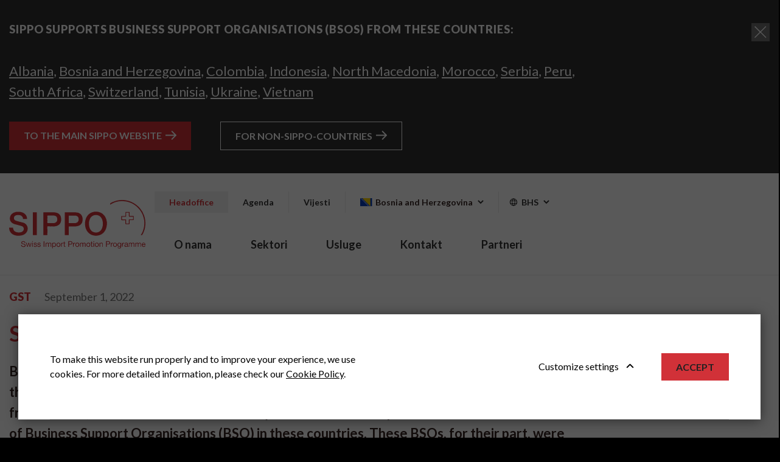

--- FILE ---
content_type: text/html; charset=UTF-8
request_url: https://www.sippo.ba/news/sippo-at-biofach-2022
body_size: 31998
content:
<!DOCTYPE html>
<html lang="bs-BA">
<head>
    <meta charset="utf-8">

            


                                                                                        
    
    
    

<title>SIPPO</title>

                    <meta name="robots" content="index,follow" />
    
<meta name="generator" content="eZ Platform powered by Netgen">
<meta name="viewport" content="width=device-width, initial-scale=1.0, maximum-scale=2">



<link rel="home" href="/" title="SIPPO front page" />
<link rel="index" href="/" />
<link rel="search" href="/content/search" title="Search SIPPO" />

<link rel="icon" href="/bundles/app/images/favicon/sippo-favicon.png" type="image/x-icon" />

    
            <link rel="preconnect" href="https://fonts.googleapis.com">
<link rel="preconnect" href="https://fonts.gstatic.com" crossorigin>
<link href="https://fonts.googleapis.com/css2?family=Lato:ital,wght@0,100;0,300;0,400;0,700;0,900;1,100;1,300;1,400;1,700;1,900&display=swap" rel="stylesheet">
<link rel="stylesheet" href="https://fonts.googleapis.com/css?family=Lato:400,400i,700,900&subset=latin,latin-ext">

<link rel="stylesheet" href="/assets/app/build/app.css?v=727d888dba975a104bc7">
<link rel="stylesheet" type="text/css" href="/bundles/netgenlayouts/css/style.css?c6d3966"/>
<link rel="stylesheet" type="text/css" href="/bundles/netgenlayoutsstandard/css/style.css?e88351e"/>
    
            <script src="/assets/app/build/runtime.js?v=06797136296e5e904483"></script><script src="/assets/app/build/app.js?v=2665c7c075f40cb55c7f"></script>
<script type="text/javascript" src="/bundles/netgenlayoutsstandard/js/app.js?e88351e"></script>
    
            
    
    
            
    
                        <meta property="og:site_name" content="SIPPO" />
                                <meta property="og:type" content="article" />
                                <meta property="og:title" content="SIPPO supports BSO at Biofach 2022" />
                                <meta property="og:description" content="Biofach 2022, the World’s Leading Fair for Organic Food, was held in Nuremberg (Germany) at the end of July 2022. Among the almost 2300 exhibitors from 94 countries were companies from Albania, Peru, Serbia and Tunisia. They came to the fair as part of the trade fair activities of Business Support Organisations (BSO) in these countries. These BSOs, for their part, were supported by the teams from SIPPO Albania, Peru, Serbia and Tunisia, which used the opportunity to carry out active capacity-building work." />
                                <meta property="og:image" content="https://www.sippo.ba/var/site/storage/images/news/sippo-at-biofach-2022/50736-1-eng-GB/sippo-at-biofach-2022_i1200.jpg" />
                
                    <script type="text/javascript" src="https://content.jwplatform.com/libraries/gYe8hbFO.js"></script>

                                            
    <script type="text/javascript" src="https://maps.googleapis.com/maps/api/js?v=3.exp&amp;key=AIzaSyDOOotwsBJ8RqxXcM3T8G4Xc5JiRwlu9eg"></script>
        
            <noscript><iframe src="https://www.googletagmanager.com/ns.html?id=GTM\u002DN2FQPDL"
        height="0" width="0" style="display:none;visibility:hidden"></iframe></noscript>
        <script>(function(w,d,s,l,i){w[l]=w[l]||[];w[l].push({'gtm.start':
        new Date().getTime(),event:'gtm.js'});var f=d.getElementsByTagName(s)[0],
        j=d.createElement(s),dl=l!='dataLayer'?'&l='+l:'';j.async=true;j.src=
        'https://www.googletagmanager.com/gtm.js?id='+i+dl;f.parentNode.insertBefore(j,f);
        })(window,document,'script','dataLayer','GTM\u002DN2FQPDL');</script>
    
            <script type="application/ld+json">
        {
            "@context": "http://schema.org",
            "@type": "NewsArticle",
            "headline": "SIPPO supports BSO at Biofach 2022",
                            "datePublished": "2022-09-01",
                                    "publisher": {
                "type": "Organization",
                "name": "SIPPO"
            }
        }
    </script>
</head>
<body>

    
    
<div id="page" class=" content-type-sippo_news " data  data-path='["1&quot;,&quot;2&quot;,&quot;531&quot;,&quot;2038"]' data-maindomain="www.sippo.ch">

            
    
                            
        
        
        
        
        
        
        
        
                            
        
        
    
    <section class="floating-banner bg-darkgrey">
        <div class="container">
            <div class="content-wrapper">
                <div class="content-header">
                    <h3 class="title">
                        SIPPO SUPPORTS BUSINESS SUPPORT ORGANISATIONS (BSOS) FROM THESE COUNTRIES:
                    </h3>
                    <button class="close-button">
                        <img src="/bundles/app/images/close.svg">
                    </button>
                </div>
                <div class="row">
                    <div class="countries col-md-9">
                                                                                                            <a href="https://www.sippo.al">Albania</a>,                                                                                                             <a href="https://www.sippo.ba">Bosnia and Herzegovina</a>,                                                                                                             <a href="https://www.sippo.com.co">Colombia</a>,                                                                                                             <a href="https://www.sippo.id">Indonesia</a>,                                                                                                             <a href="https://www.sippo.mk">North Macedonia</a>,                                                                                                             <a href="https://www.sippo.ma">Morocco</a>,                                                                                                             <a href="https://www.sippo.rs">Serbia</a>,                                                                                                             <a href="https://www.sippo.pe">Peru</a>,                                                                                                             <a href="https://www.sippo.co.za">South Africa</a>,                                                                                                             <a href="https://www.sippo.ch">Switzerland</a>,                                                                                                             <a href="https://www.sippo.tn">Tunisia</a>,                                                                                                             <a href="https://ukraine.sippo.ch">Ukraine</a>,                                                                                                             <a href="https://www.sippo.vn">Vietnam</a>                                            </div>
                </div>
                <div class="cta-block">
                    <a href="https://www.sippo.ch" class="btn btn-primary">
                        To The Main Sippo Website
                    </a>
                    <a href="https://www.sippo.ch/support-for-non-sippo-countries" class="btn btn-default">
                        For non-sippo-countries
                    </a>
                </div>
            </div>
        </div>
    </section>
    
    
                    <header class="site-header">
    <div class="container">
        <a class="site-logo" href="/" title="SIPPO">
            <img src="/var/site/storage/original/image/aa1b0950a40c010fb9683994e6370ee3.svg" alt="SIPPO" />
    </a>

                                
    <div class="language-selector language-selector-mobile dropdown d-md-none">
        <img class="search" src="/bundles/app/images/globe.svg" alt="search icon">
        <a href="#lang-selector" data-toggle="" class="current-lang">
            BHS&nbsp;
            <img class="dropdown-arrow" src="/bundles/app/images/arrow-down-small.svg" alt="dropdown arrow">
        </a>

        <ul class="dropdown-menu">
                            
                                                            <li class="current"><a href="#" data-toggle="dropdown">Bosanski</a></li>
                                                                
                                                            <li><a href="https://www.sippo.ba/en/news/sippo-at-biofach-2022">English</a></li>
                                                        </ul>
    </div>

        <a class="mainnav-toggle" href="#">
            <span class="hamburger"></span>
        </a>
        <div class="nav-section">
            <div class="top-nav-section">
                                                <nav class="additional-navigation" role="navigation">
                    <ul class="nav navbar-nav">
                                                                    
                                                <li class="firstli" data-location-id="1685">                                    
                
    <a href="https://www.sippo.ch/" title="Headoffice" class="highlighted">Headoffice</a>
                        
        </li>
    
                                                            
                                                <li data-location-id="1530">                                    
                
    <a href="/agenda?FilterBlockAndTags%5B%5D=42" class="">Agenda</a>
                        
        </li>
    
                                                            
                                                <li class="lastli" data-location-id="1529">                                    
                
    <a href="/news?FilterBlockAndTags%5B%5D=42" class="">Vijesti</a>
                        
        </li>
    

    </ul>

    </nav>

                                                                                        
<div class="country-switcher">
            <a href="javascript:void(0);" data-toggle=".country-switcher-box" class="current-country">
            <img class="country-flag" src="/bundles/app/images/flags/sippo_bih.svg" alt="Bosnia and Herzegovina flag">Bosnia and Herzegovina
            <img class="dropdown-arrow" src="/bundles/app/images/arrow-down-small.svg" alt="countries dropdown arrow">
        </a>
        <div class="country-switcher-box">
        <div class="container">
            <h3>Choose your country</h3>
            <ul>
                                                        <li class="country-sippo_alb"><a href="https://www.sippo.al"><img class="country-flag" src="/bundles/app/images/flags/sippo_alb.svg" alt="Albania flag"><span>Albania</span></a></li>
                                                            <li class="country-sippo_bih"><a href="https://www.sippo.ba"><img class="country-flag" src="/bundles/app/images/flags/sippo_bih.svg" alt="Bosnia and Herzegovina flag"><span>Bosnia and Herzegovina</span></a></li>
                                                            <li class="country-sippo_col"><a href="https://www.sippo.com.co"><img class="country-flag" src="/bundles/app/images/flags/sippo_col.svg" alt="Colombia flag"><span>Colombia</span></a></li>
                                                            <li class="country-sippo_idn"><a href="https://www.sippo.id"><img class="country-flag" src="/bundles/app/images/flags/sippo_idn.svg" alt="Indonesia flag"><span>Indonesia</span></a></li>
                                                            <li class="country-sippo_mkd"><a href="https://www.sippo.mk"><img class="country-flag" src="/bundles/app/images/flags/sippo_mkd.svg" alt="North Macedonia flag"><span>North Macedonia</span></a></li>
                                                            <li class="country-sippo_mar"><a href="https://www.sippo.ma"><img class="country-flag" src="/bundles/app/images/flags/sippo_mar.svg" alt="Morocco flag"><span>Morocco</span></a></li>
                                                            <li class="country-sippo_srb"><a href="https://www.sippo.rs"><img class="country-flag" src="/bundles/app/images/flags/sippo_srb.svg" alt="Serbia flag"><span>Serbia</span></a></li>
                                                            <li class="country-sippo_per"><a href="https://www.sippo.pe"><img class="country-flag" src="/bundles/app/images/flags/sippo_per.svg" alt="Peru flag"><span>Peru</span></a></li>
                                                            <li class="country-sippo_zaf"><a href="https://www.sippo.co.za"><img class="country-flag" src="/bundles/app/images/flags/sippo_zaf.svg" alt="South Africa flag"><span>South Africa</span></a></li>
                                                            <li class="country-sippo_che"><a href="https://www.sippo.ch"><img class="country-flag" src="/bundles/app/images/flags/sippo_che.svg" alt="Switzerland flag"><span>Switzerland</span></a></li>
                                                            <li class="country-sippo_tun"><a href="https://www.sippo.tn"><img class="country-flag" src="/bundles/app/images/flags/sippo_tun.svg" alt="Tunisia flag"><span>Tunisia</span></a></li>
                                                            <li class="country-sippo_ukr"><a href="https://ukraine.sippo.ch"><img class="country-flag" src="/bundles/app/images/flags/sippo_ukr.svg" alt="Ukraine flag"><span>Ukraine</span></a></li>
                                                            <li class="country-sippo_vnm"><a href="https://www.sippo.vn"><img class="country-flag" src="/bundles/app/images/flags/sippo_vnm.svg" alt="Vietnam flag"><span>Vietnam</span></a></li>
                                </ul>
        </div>
    </div>
</div>
                                        
    <div class="language-selector dropdown d-none d-md-flex">
        <img class="search" src="/bundles/app/images/globe.svg" alt="search icon">
        <a href="#lang-selector" data-toggle="dropdown" class="current-lang">
            BHS&nbsp;
            <img class="dropdown-arrow" src="/bundles/app/images/arrow-down-small.svg" alt="dropdown arrow">
        </a>

        <ul class="dropdown-menu">
                            
                                                            <li class="current"><a href="#" data-toggle="dropdown">Bosanski</a></li>
                                                                
                                                            <li><a href="https://www.sippo.ba/en/news/sippo-at-biofach-2022">English</a></li>
                                                        </ul>
    </div>
            </div>
            <div class="bottom-nav-section">
                <nav class="main-navigation" role="navigation">
                    <ul class="nav navbar-nav">
                                                                    
                                                <li id="menu-item-location-id-694" class="firstli" data-location-id="694">                        
                
    <a href="/#about" title="O nama">O nama</a>
                        
        </li>
    
                                                            
                                                <li id="menu-item-location-id-694" data-location-id="694">                        
                
    <a href="/#sectors" title="Sektori">Sektori</a>
                        
        </li>
    
                                                            
                                                <li id="menu-item-location-id-694" data-location-id="694">                        
                
    <a href="/#services" title="Usluge">Usluge</a>
                        
        </li>
    
                                                            
                                                <li id="menu-item-location-id-694" data-location-id="694">                        
                
    <a href="/#contact" title="Kontakt">Kontakt</a>
                        
        </li>
    
                                                            
                                                <li id="menu-item-location-id-694" class="lastli" data-location-id="694">                        
                
    <a href="/#partners" title="Partneri">Partneri</a>
                        
        </li>
    

    </ul>

    </nav>
            </div>
        </div>
    </div>
</header>
        
                            
        <div id="main" class="clearfix">
                <article class="view-type view-type-full sippo-news vf1">
        <div class="container">
            <div class="row">
                <div class="col-lg-9">
                                            <header class="full-page-header">
                            

                            <div class="full-page-info">
                                                                                <a href="/tags/view/All Countries/GST">GST</a>    
                                                                                                    <time class="date">September 1, 2022</time>
                            </div>
                            <h1 class="full-page-title"><span class="ezstring-field">SIPPO supports BSO at Biofach 2022</span></h1>
                        </header>
                    
                                            <div class="full-page-body">
                                                            <div class="full-page-intro">
                                    <div class="ezxmltext-field"><p><strong>Biofach 2022, the World’s Leading Fair for Organic Food, was held in Nuremberg (Germany) at the end of July 2022. Among the almost 2300 exhibitors from 94 countries were companies from Albania, Peru, Serbia and Tunisia. They came to the fair as part of the trade fair activities of Business Support Organisations (BSO) in these countries. These BSOs, for their part, were supported by the teams from SIPPO Albania, Peru, Serbia and Tunisia, which used the opportunity to carry out active capacity-building work.</strong></p>
</div>

                                </div>
                            
                                                            <div class="full-page-image">
                                                                                <img
                                            src="/var/site/storage/images/news/sippo-at-biofach-2022/50736-1-eng-GB/sippo-at-biofach-2022_i30.jpg"
                data-src="/var/site/storage/images/news/sippo-at-biofach-2022/50736-1-eng-GB/sippo-at-biofach-2022_i1200.jpg"
                                                            alt="SIPPO at Biofach 2022"
            class="ezimage-field" />
                                                                    </div>
                            
                                                            <div class="ezxmltext-field"><p>After a break of two years, the focus of the fair was on personal exchange, networking and in-depth discussions of topical issues. Visitors and exhibitors were also discovering new products and developments and were inspired by innovations and trends and enjoyed the multi-sensory experience of a diverse range of products. From the beginning the major issues of our times like climate protection, sustainability and global food security were a key theme. Exhibitors and visitors alike emphasised the unique trade fair experience on site.</p><p><strong>Capacity building on the ground by SIPPO country teams</strong></p><p><strong>SIPPO Albania</strong> supported the BSO "Albanian Investment Development Agency (AIDA)", building on its previous capacity building activities for successful trade fair participation. These included processes for preparing exhibitors for their presence at international fairs, market analyses, BSO-internal processes for the selection of exhibitors and the management of exhibition stands, digital contact initiation during and follow-up measures after the trade fair, and other communication measures.</p><p><strong>SIPPO Peru</strong> supported BSO Promperu, among others, in the further development of techniques for bringing companies into contact with potential customers and engaged with Adex in the update of a market analysis on biological products. Adex had started this analysis even before the pandemic.</p><p>The Serbian Chamber of Commerce was at Biofach for the third time with its own pavilion. <strong>SIPPO Serbia</strong> supported this BSO in designing the trade fair participation (concept to implementation). It also initiated capacity-building activities for the companies that were present at the pavilion of the Chamber of Commerce, for instance active market research, customer acquisition and the use of social media.</p><p><strong>SIPPO Tunisia</strong> worked closely with the German IPD in supporting the BSO “Agence de Promotion des Investissements Agricoles – APIA”, for example in training APIA employees in the field of natural ingredients. Particular emphasis was placed on the promotion of derivatives of dates and the preparation of a potential promotion of Tunisian olive oil at a future Biofach.</p><p>Under SIPPO's leadership, a special event was held to intensify exchanges between the BSOs from the SIPPO countries present, and at another event in cooperation with the Organic Trade for Development Program (AT4D) organisation, importers met with the BSOs supported by SIPPO and their companies.</p><div>
<div class="view-type view-type-embed ng-gallery">
            
            <div class="related-multimedia swiper-container">
            <div class="swiper-wrapper">
    
                        
                    
            <div class="swiper-slide">
                <figure class="image-wrapper">
                                    <img class="swiper-lazy" data-src="/var/site/storage/images/media/images/biofach_gallery-version-2/albania/50914-1-eng-GB/albania_i1200.jpg"  />
                
                            </figure>
            </div>
                
                    
            <div class="swiper-slide">
                <figure class="image-wrapper">
                                    <img class="swiper-lazy" data-src="/var/site/storage/images/media/images/biofach_gallery-version-2/peru/50917-1-eng-GB/peru_i1200.jpg"  />
                
                            </figure>
            </div>
                
                    
            <div class="swiper-slide">
                <figure class="image-wrapper">
                                    <img class="swiper-lazy" data-src="/var/site/storage/images/media/images/biofach_gallery-version-2/serbia/50920-1-eng-GB/serbia_i1200.jpg"  />
                
                            </figure>
            </div>
                
                    
            <div class="swiper-slide">
                <figure class="image-wrapper">
                                    <img class="swiper-lazy" data-src="/var/site/storage/images/media/images/biofach_gallery-version-2/tunisia/50923-1-eng-GB/tunisia_i1200.jpg"  />
                
                            </figure>
            </div>
        
                </div>
            <div class="swiper-button-prev"></div>
            <div class="swiper-button-next"></div>
        </div>
    
</div>
</div>
</div>

                            
                            <div class="social-block">
                                <ul>
                                    <li>
                                        <a href="https://twitter.com/intent/tweet?text=SIPPO supports BSO at Biofach 2022&url=https://www.sippo.ba/news/sippo-at-biofach-2022" target="_blank" rel="nofollow noopener noreferrer" class="social-share__icon">
                                            <i class="fab fa-twitter"></i>
                                        </a>
                                    </li>
                                    <li>
                                        <a href="https://www.facebook.com/sharer/sharer.php?u=https://www.sippo.ba/news/sippo-at-biofach-2022" target="_blank" rel="nofollow noopener noreferrer" class="social-share__icon">
                                            <i class="fab fa-facebook"></i>
                                        </a>
                                    </li>

                                    <li>
                                        <a href="http://www.linkedin.com/shareArticle?mini=true&url=https://www.sippo.ba/news/sippo-at-biofach-2022" target="_blank" rel="nofollow noopener noreferrer">
                                            <img src="/bundles/app/images/icon-linkedin.svg" alt="LinkedIn" />
                                        </a>
                                    </li>
                                </ul>
                            </div>

                                                    </div>
                                    </div>
            </div>
        </div>
    </article>
        </div>

                    
<footer class="site-footer">
    <div class="container">

        <div class="row">
            <div class="col-md-4 footer-block">
                <div class="ezxmltext-field"><a id="eztoc_1_1_1"></a><h3>O NAMA</h3><p>SIPPO je program promocije trgovine Švajcarskog sekretarijata za ekonomske odnose SECO za  zemlje u razvoju i tranziciji na četiri kontinenta.</p><p><a href="http://www.sippo.ch/" target="_blank" rel="nofollow noopener noreferrer" class="btn btn-primary arrow-right">SIPPO Headoffice Switzerland</a></p>
</div>

            </div>
            <div class="col-md-4 footer-block">
                <div class="ezxmltext-field"><a id="eztoc_1_1_1"></a><h3>Kontakt</h3><p>SIPPO – Švajcarski program promocije izvoza<br>Jovana Dučića 23a<br>Banjaluka 78 000, BiH</p><p>+387 65 755 656<br><a href="mailto:">info@sippo.ba</a><br><a href="http:" target="_blank" rel="nofollow noopener noreferrer">www.sippo.ba</a></p>
</div>

            </div>
            <div class="col-md-4 footer-social">
                <h3>Social Media</h3>
                <ul>
                    
                    
                    
                                            <li><a href="https://www.linkedin.com/showcase/sippo-bosnia-and-herzegovina/" target="_blank">
                                <img src="/bundles/app/images/icon-linkedin.svg" alt="LinkedIn" />
                            </a>
                        </li>
                                    </ul>

                <div class="mt-5">
                    <div class="ezxmltext-field"></div>

                </div>
            </div>
        </div>
    </div>

    <div class="bottom-section">
        <div class="container">
            <div class="footer-menu">
                                            <ul class="nav navbar-nav">
                                                                    
                                                <li id="menu-item-location-id-695" class="firstli lastli" data-location-id="695">                                    
    
    <a href="/disclaimer" class="">Disclaimer</a>
                        
        </li>
    

    </ul>


                    <a href="#" class="js-open-ng-cc cookie-settings-link">Cookie settings</a>
                            </div>
            <div class="copyright-text text-right">
                <div class="ezxmltext-field"><p>2022, SIPPO</p>
</div>

            </div>
        </div>
    </div>
</footer>
            </div>

<div class="modal fade" id="videoModal" tabindex="-1" role="dialog" aria-labelledby="videoModal" aria-hidden="true">
  <div class="modal-dialog" role="document">
    <div class="modal-content">
      <div class="modal-body">
          <div id="video-file" class="embed-responsive embed-responsive-16by9">
                      </div>
          <button type="button" class="close" data-dismiss="modal" aria-label="Close">
             <span aria-hidden="true"></span>
          </button>
      </div>
    </div>
  </div>
</div> 
    
    
    

    
    <div id="ng-cc">
        <div class="ng-cc-overlay"></div>

        <div class="ng-cc-modal">
            <div class="ng-cc-content">
              <div class="wrapper">
                                    <div class="ezxmltext-field"><p>To make this website run properly and to improve your experience, we use cookies. For more detailed information, please check our <a href="/">Cookie Policy</a>.</p>
</div>

                                </div>

                <div class="ng-cc-actions">
                    <a href="#" class="optional-list-toggle">
                                              <span class="ezstring-field">Customize settings</span>
                        <span class="cookie-angle-up"></span>
                                          </a>
                    <button id="ng-cc-accept" class="btn btn-primary">
                                                    <span class="ezstring-field">Accept</span>
                                            </button>
                </div>
                </div>
            <div class="ng-cc-optional-list">
              <ul>
                    <li>
                        <input type="checkbox" class="ng-cc-optional-checkbox" id="ng-cc-necessary" data-name="necessary" checked disabled />
                        <label for="ng-cc-necessary">
                            <i class="ng-cc-checkbox-icon">
                              <span class="on ng-cc-on">Accepted</span>
                              <span class="off ng-cc-off">Not accepted</span>
                            </i>

                                                            <span class="ezstring-field">Necessary cookies</span>
                                                    </label>

                                                    <div class="ezxmltext-field"><p>Necessary cookies enable core functionality. The website cannot function properly without these cookies, and can only be disabled by changing your browser preferences.</p>
</div>

                                            </li>
                </ul>
                <div class="ng-cc-optional-actions clearfix">
                  <button id="ng-cc-optional-save" class="btn btn-outline-primary">
                    Save settings
                  </button>
              </div>
            </div>
        </div>
    </div>

    <script>
        window.__ngCcConfig = {
            options: {
              lifetime: 30,
            },
            optionalCookies: [
                            {
                name: 'analytics',
                label: 'Analytics cookies',
                description: '<div class="ezxmltext-field"><p>Analytics cookies help us to improve our website by collecting and reporting information on its usage.</p></div>',
                                accepted: true,
                                onAccept: function() {
                                  },
                onRevoke: function() {
                                  },
              },
              
                            {
                name: 'marketing',
                label: 'Marketing cookies',
                description: '<div class="ezxmltext-field"><p>We use marketing cookies to help us improve the relevancy of advertising campaigns you receive.</p></div>',
                                accepted: true,
                                onAccept: function() {
                                  },
                onRevoke: function() {
                                  },
              },
              
                          ],
        }
    </script>

</body>
</html>


--- FILE ---
content_type: image/svg+xml
request_url: https://www.sippo.ba/bundles/app/images/flags/sippo_per.svg
body_size: 248638
content:
<?xml version="1.0" encoding="utf-8"?>
<!-- Generator: Adobe Illustrator 26.0.1, SVG Export Plug-In . SVG Version: 6.00 Build 0)  -->
<svg version="1.1" id="Ebene_1" xmlns="http://www.w3.org/2000/svg" xmlns:xlink="http://www.w3.org/1999/xlink" x="0px" y="0px"
	 viewBox="0 0 51 34" style="enable-background:new 0 0 51 34;" xml:space="preserve">
<style type="text/css">
	.st0{clip-path:url(#SVGID_00000034787055375697565420000009482952184902183829_);}
	.st1{fill:#E70000;}
	.st2{fill:#FFFFFF;}
	.st3{fill:none;stroke:#CAA433;stroke-width:3.000000e-02;}
	.st4{fill:#00A854;}
	.st5{fill:#00AAE4;}
	.st6{fill:none;stroke:#CAA433;stroke-width:4.000000e-02;}
	.st7{fill:#F20008;}
	.st8{fill:none;stroke:#CAA433;stroke-width:2.000000e-02;}
	.st9{fill:#D4AF37;}
	.st10{fill:#947245;}
	.st11{fill:none;stroke:#CAA433;stroke-width:4.000000e-02;stroke-linecap:square;}
	.st12{fill:#D18219;}
	.st13{fill-rule:evenodd;clip-rule:evenodd;fill:#FFFFFF;}
	.st14{fill-rule:evenodd;clip-rule:evenodd;fill:#D18219;}
	.st15{opacity:0.5;fill-rule:evenodd;clip-rule:evenodd;enable-background:new    ;}
	.st16{fill-rule:evenodd;clip-rule:evenodd;}
	.st17{fill:#FFCA33;}
	.st18{fill-rule:evenodd;clip-rule:evenodd;fill:#FFCA33;}
	.st19{fill:#75B52B;}
	.st20{fill:#008F4C;}
	.st21{fill:#008A23;}
</style>
<g>
	<defs>
		<rect id="SVGID_1_" width="50.2" height="33.6"/>
	</defs>
	<clipPath id="SVGID_00000170985390865934874420000000709004292239881135_">
		<use xlink:href="#SVGID_1_"  style="overflow:visible;"/>
	</clipPath>
	<g style="clip-path:url(#SVGID_00000170985390865934874420000000709004292239881135_);">
		<path class="st1" d="M50.2,0H0v33.6h50.2V0z"/>
		<path class="st2" d="M34,0H16v34h18V0z"/>
		<path class="st3" d="M25.5,10.6c0.3,0.1,0.6,0.2,0.9,0.3c0.2,0.1,0.4,0.3,0.5,0.5c0.1,0.2,0.2,0.4,0.2,0.6c0,0.4-0.2,0.7-0.5,1
			c-0.3,0.3-0.6,0.4-1,0.5c-0.1,0-0.3,0-0.5,0v0.1"/>
		<path class="st4" d="M25.1,13.5L25.1,13.5C25.1,13.6,25.1,13.5,25.1,13.5z"/>
		<path class="st3" d="M25.1,13.5L25.1,13.5C25.1,13.6,25.1,13.5,25.1,13.5z"/>
		<path class="st4" d="M25.5,10.5c-0.1,0-0.1,0-0.1,0c0,0,0,0,0-0.1s0,0-0.1,0s0-0.1-0.1-0.1h-0.1c0,0,0-0.1-0.1-0.1
			c0,0-0.1-0.1,0-0.1h0.1c0,0,0,0,0.1,0s0,0,0.1,0c0.1,0,0.1,0,0.1,0c0,0,0,0,0,0s0.1,0,0.1,0c0,0,0,0.1,0,0.1
			C25.5,10.4,25.5,10.5,25.5,10.5L25.5,10.5z"/>
		<path class="st3" d="M25.5,10.5c-0.1,0-0.1,0-0.1,0c0,0,0,0,0-0.1s0,0-0.1,0s0-0.1-0.1-0.1h-0.1c0,0,0-0.1-0.1-0.1
			c0,0-0.1-0.1,0-0.1h0.1c0,0,0,0,0.1,0s0,0,0.1,0c0.1,0,0.1,0,0.1,0c0,0,0,0,0,0s0.1,0,0.1,0c0,0,0,0.1,0,0.1
			C25.5,10.4,25.5,10.5,25.5,10.5L25.5,10.5z"/>
		<path class="st4" d="M25.5,10.6c-0.2-0.1-0.4-0.2-0.6-0.2C25.1,10.3,25.3,10.4,25.5,10.6L25.5,10.6z"/>
		<path class="st3" d="M25.5,10.6c-0.2-0.1-0.4-0.2-0.6-0.2C25.1,10.3,25.3,10.4,25.5,10.6L25.5,10.6z"/>
		<path class="st3" d="M25.3,10.4L25.3,10.4L25.3,10.4L25.3,10.4z"/>
		<path class="st3" d="M25.1,10.4L25.1,10.4L25.1,10.4z"/>
		<path class="st4" d="M25.1,10.4C25.1,10.4,25,10.3,25.1,10.4C25,10.3,25,10.4,25.1,10.4L25.1,10.4z"/>
		<path class="st3" d="M25.1,10.4C25.1,10.4,25,10.3,25.1,10.4C25,10.3,25,10.4,25.1,10.4L25.1,10.4z"/>
		<path class="st4" d="M25.3,10.4C25.3,10.4,25.2,10.4,25.3,10.4C25.2,10.4,25.2,10.4,25.3,10.4L25.3,10.4z"/>
		<path class="st3" d="M25.3,10.4C25.3,10.4,25.2,10.4,25.3,10.4C25.2,10.4,25.2,10.4,25.3,10.4L25.3,10.4z"/>
		<path class="st4" d="M26.4,10.9c-0.1,0-0.1,0-0.2,0.1s0-0.1-0.1,0c-0.1,0.1,0,0.1-0.1,0.1c-0.1,0-0.1,0-0.1,0c0,0,0,0-0.1,0.1
			s-0.1,0-0.1,0s-0.1,0-0.1-0.1c0-0.1,0.1,0,0.1,0c0,0,0-0.1,0.1-0.1c0.1,0,0.1,0,0.1,0c0.1,0,0.1,0,0.1,0c0,0,0,0,0.1,0
			c0.1,0.1,0,0,0.1,0C26.3,11,26.4,10.9,26.4,10.9z"/>
		<path class="st3" d="M26.4,10.9c-0.1,0-0.1,0-0.2,0.1s0-0.1-0.1,0c-0.1,0.1,0,0.1-0.1,0.1c-0.1,0-0.1,0-0.1,0c0,0,0,0-0.1,0.1
			s-0.1,0-0.1,0s-0.1,0-0.1-0.1c0-0.1,0.1,0,0.1,0c0,0,0-0.1,0.1-0.1c0.1,0,0.1,0,0.1,0c0.1,0,0.1,0,0.1,0c0,0,0,0,0.1,0
			c0.1,0.1,0,0,0.1,0C26.3,11,26.4,10.9,26.4,10.9z"/>
		<path class="st4" d="M26.5,10.9c-0.3-0.1-0.5,0-0.8,0.1C26,10.9,26.2,10.9,26.5,10.9L26.5,10.9z"/>
		<path class="st3" d="M26.5,10.9c-0.3-0.1-0.5,0-0.8,0.1C26,10.9,26.2,10.9,26.5,10.9L26.5,10.9z"/>
		<path class="st4" d="M26.1,10.9C26.1,10.9,26.1,10.9,26.1,10.9C26.1,11,26.1,11,26.1,10.9C26.1,11,26.1,10.9,26.1,10.9L26.1,10.9z
			"/>
		<path class="st3" d="M26.1,10.9C26.1,10.9,26.1,10.9,26.1,10.9C26.1,11,26.1,11,26.1,10.9C26.1,11,26.1,10.9,26.1,10.9L26.1,10.9z
			"/>
		<path class="st4" d="M25.9,10.9C25.9,11,25.9,11,25.9,10.9C25.9,11,25.9,11,25.9,10.9L25.9,10.9z"/>
		<path class="st3" d="M25.9,10.9C25.9,11,25.9,11,25.9,10.9C25.9,11,25.9,11,25.9,10.9L25.9,10.9z"/>
		<path class="st4" d="M26,10.9h-0.1C25.9,10.9,25.9,10.9,26,10.9L26,10.9z"/>
		<path class="st3" d="M26,10.9h-0.1C25.9,10.9,25.9,10.9,26,10.9L26,10.9z"/>
		<path class="st3" d="M26.2,10.9h-0.1H26.2L26.2,10.9z"/>
		<path class="st4" d="M27.1,11.9c0,0,0-0.1,0-0.1s0.1,0,0.1,0c0,0,0-0.1,0-0.1s0.1,0,0.1-0.1c0-0.1-0.1,0,0-0.1
			c0-0.1,0.1,0,0.1-0.1s0.1,0,0.1,0s0,0.1,0,0.1c0,0,0.1,0,0,0.1s-0.1,0-0.1,0.1c0,0.1,0,0.1,0,0.1s-0.1,0-0.1,0c0,0,0,0,0,0.1
			C27.3,11.9,27.2,11.9,27.1,11.9L27.1,11.9z"/>
		<path class="st3" d="M27.1,11.9c0,0,0-0.1,0-0.1s0.1,0,0.1,0c0,0,0-0.1,0-0.1s0.1,0,0.1-0.1c0-0.1-0.1,0,0-0.1
			c0-0.1,0.1,0,0.1-0.1s0.1,0,0.1,0s0,0.1,0,0.1c0,0,0.1,0,0,0.1s-0.1,0-0.1,0.1c0,0.1,0,0.1,0,0.1s-0.1,0-0.1,0c0,0,0,0,0,0.1
			C27.3,11.9,27.2,11.9,27.1,11.9L27.1,11.9z"/>
		<path class="st4" d="M27.1,12c0.2-0.1,0.3-0.3,0.4-0.6C27.4,11.7,27.3,11.9,27.1,12L27.1,12z"/>
		<path class="st3" d="M27.1,12c0.2-0.1,0.3-0.3,0.4-0.6C27.4,11.7,27.3,11.9,27.1,12L27.1,12z"/>
		<path class="st4" d="M27.3,11.8C27.3,11.7,27.3,11.7,27.3,11.8C27.3,11.7,27.3,11.7,27.3,11.8L27.3,11.8z"/>
		<path class="st3" d="M27.3,11.8C27.3,11.7,27.3,11.7,27.3,11.8C27.3,11.7,27.3,11.7,27.3,11.8L27.3,11.8z"/>
		<path class="st4" d="M27.4,11.6C27.4,11.6,27.4,11.6,27.4,11.6C27.4,11.6,27.4,11.6,27.4,11.6L27.4,11.6z"/>
		<path class="st3" d="M27.4,11.6C27.4,11.6,27.4,11.6,27.4,11.6C27.4,11.6,27.4,11.6,27.4,11.6L27.4,11.6z"/>
		<path class="st4" d="M27.4,11.7C27.4,11.7,27.4,11.6,27.4,11.7L27.4,11.7L27.4,11.7z"/>
		<path class="st3" d="M27.4,11.7C27.4,11.7,27.4,11.6,27.4,11.7L27.4,11.7L27.4,11.7z"/>
		<path class="st4" d="M27.3,11.8C27.3,11.8,27.3,11.8,27.3,11.8L27.3,11.8L27.3,11.8z"/>
		<path class="st3" d="M27.3,11.8C27.3,11.8,27.3,11.8,27.3,11.8L27.3,11.8L27.3,11.8z"/>
		<path class="st4" d="M27,11.4c0-0.1,0-0.1,0-0.1s0.1,0,0.1,0s0-0.1,0-0.1s0.1,0,0.1-0.1c0-0.1-0.1,0,0-0.1c0-0.1,0.1,0,0.1-0.1
			h0.1c0,0,0,0.1,0,0.1s0.1,0,0.1,0.1c0,0.1-0.1,0-0.1,0.1c0,0.1,0,0.1,0,0.1c0,0-0.1,0-0.1,0c0,0,0,0.1,0,0.1
			C27.1,11.3,27,11.4,27,11.4L27,11.4z"/>
		<path class="st3" d="M27,11.4c0-0.1,0-0.1,0-0.1s0.1,0,0.1,0s0-0.1,0-0.1s0.1,0,0.1-0.1c0-0.1-0.1,0,0-0.1c0-0.1,0.1,0,0.1-0.1
			h0.1c0,0,0,0.1,0,0.1s0.1,0,0.1,0.1c0,0.1-0.1,0-0.1,0.1c0,0.1,0,0.1,0,0.1c0,0-0.1,0-0.1,0c0,0,0,0.1,0,0.1
			C27.1,11.3,27,11.4,27,11.4L27,11.4z"/>
		<path class="st4" d="M26.9,11.4c0.1-0.1,0.1-0.2,0.2-0.3c0-0.1,0.1-0.2,0-0.3c0,0.1,0,0.2,0,0.3C27.1,11.3,27,11.4,26.9,11.4
			L26.9,11.4z"/>
		<path class="st3" d="M26.9,11.4c0.1-0.1,0.1-0.2,0.2-0.3c0-0.1,0.1-0.2,0-0.3c0,0.1,0,0.2,0,0.3C27.1,11.3,27,11.4,26.9,11.4
			L26.9,11.4z"/>
		<path class="st4" d="M27.1,11.2C27.1,11.2,27.1,11.1,27.1,11.2C27.1,11.1,27.1,11.1,27.1,11.2L27.1,11.2z"/>
		<path class="st3" d="M27.1,11.2C27.1,11.2,27.1,11.1,27.1,11.2C27.1,11.1,27.1,11.1,27.1,11.2L27.1,11.2z"/>
		<path class="st4" d="M27.1,11C27.1,11,27.1,11,27.1,11L27.1,11L27.1,11z"/>
		<path class="st3" d="M27.1,11C27.1,11,27.1,11,27.1,11L27.1,11L27.1,11z"/>
		<path class="st4" d="M27.1,11.1L27.1,11.1C27.2,11,27.2,11,27.1,11.1L27.1,11.1z"/>
		<path class="st3" d="M27.1,11.1L27.1,11.1C27.2,11,27.2,11,27.1,11.1L27.1,11.1z"/>
		<path class="st4" d="M27.1,11.2C27.1,11.2,27.1,11.2,27.1,11.2L27.1,11.2L27.1,11.2z"/>
		<path class="st3" d="M27.1,11.2C27.1,11.2,27.1,11.2,27.1,11.2L27.1,11.2L27.1,11.2z"/>
		<path class="st4" d="M26.7,11.2c-0.1,0-0.1,0-0.2,0s0,0,0,0s-0.1,0-0.1,0c-0.1,0-0.1,0-0.1,0c-0.1,0,0,0-0.1,0s-0.1-0.1-0.1-0.1
			s-0.1-0.1,0-0.1c0.1,0,0.1,0,0.1,0c0.1,0,0,0,0.1,0c0.1,0,0.1,0.1,0.1,0.1s0.1-0.1,0.1-0.1c0,0,0,0.1,0.1,0.1
			C26.6,11.1,26.5,11.1,26.7,11.2C26.7,11.1,26.7,11.2,26.7,11.2L26.7,11.2z"/>
		<path class="st3" d="M26.7,11.2c-0.1,0-0.1,0-0.2,0s0,0,0,0s-0.1,0-0.1,0c-0.1,0-0.1,0-0.1,0c-0.1,0,0,0-0.1,0s-0.1-0.1-0.1-0.1
			s-0.1-0.1,0-0.1c0.1,0,0.1,0,0.1,0c0.1,0,0,0,0.1,0c0.1,0,0.1,0.1,0.1,0.1s0.1-0.1,0.1-0.1c0,0,0,0.1,0.1,0.1
			C26.6,11.1,26.5,11.1,26.7,11.2C26.7,11.1,26.7,11.2,26.7,11.2L26.7,11.2z"/>
		<path class="st4" d="M26.8,11.2c-0.3-0.1-0.6-0.2-0.9-0.1C26.2,11.1,26.5,11.1,26.8,11.2L26.8,11.2z"/>
		<path class="st3" d="M26.8,11.2c-0.3-0.1-0.6-0.2-0.9-0.1C26.2,11.1,26.5,11.1,26.8,11.2L26.8,11.2z"/>
		<path class="st4" d="M26.4,11.1h-0.1C26.3,11.1,26.4,11.1,26.4,11.1L26.4,11.1z"/>
		<path class="st3" d="M26.4,11.1h-0.1C26.3,11.1,26.4,11.1,26.4,11.1L26.4,11.1z"/>
		<path class="st4" d="M26.2,11.1C26.2,11.1,26.1,11.1,26.2,11.1C26.1,11.1,26.1,11.1,26.2,11.1L26.2,11.1z"/>
		<path class="st3" d="M26.2,11.1C26.2,11.1,26.1,11.1,26.2,11.1C26.1,11.1,26.1,11.1,26.2,11.1L26.2,11.1z"/>
		<path class="st4" d="M26.2,11.1L26.2,11.1L26.2,11.1L26.2,11.1z"/>
		<path class="st3" d="M26.2,11.1L26.2,11.1L26.2,11.1L26.2,11.1z"/>
		<path class="st4" d="M26.5,11.1C26.4,11.1,26.4,11.1,26.5,11.1C26.4,11.1,26.4,11.1,26.5,11.1L26.5,11.1z"/>
		<path class="st3" d="M26.5,11.1C26.4,11.1,26.4,11.1,26.5,11.1C26.4,11.1,26.4,11.1,26.5,11.1L26.5,11.1z"/>
		<path class="st4" d="M26.9,11.2c0-0.1,0-0.1,0-0.1s0.1,0,0.1,0s-0.1-0.1-0.1-0.1s0.1-0.1,0-0.1c-0.1,0-0.1,0-0.1-0.1
			s0.1-0.1,0.1-0.1h0.1c0,0,0,0.1,0,0.1c0,0,0.1,0,0.1,0.1c0,0.1-0.1,0.1-0.1,0.1S27,11,27,11s-0.1,0-0.1,0.1
			C26.9,11.1,26.9,11.1,26.9,11.2C26.9,11.2,26.9,11.2,26.9,11.2L26.9,11.2z"/>
		<path class="st3" d="M26.9,11.2c0-0.1,0-0.1,0-0.1s0.1,0,0.1,0s-0.1-0.1-0.1-0.1s0.1-0.1,0-0.1c-0.1,0-0.1,0-0.1-0.1
			s0.1-0.1,0.1-0.1h0.1c0,0,0,0.1,0,0.1c0,0,0.1,0,0.1,0.1c0,0.1-0.1,0.1-0.1,0.1S27,11,27,11s-0.1,0-0.1,0.1
			C26.9,11.1,26.9,11.1,26.9,11.2C26.9,11.2,26.9,11.2,26.9,11.2L26.9,11.2z"/>
		<path class="st4" d="M26.8,11.2c0.1-0.2,0.1-0.4,0.1-0.6c0,0.1,0,0.2,0,0.3C26.9,11,26.9,11.2,26.8,11.2L26.8,11.2z"/>
		<path class="st3" d="M26.8,11.2c0.1-0.2,0.1-0.4,0.1-0.6c0,0.1,0,0.2,0,0.3C26.9,11,26.9,11.2,26.8,11.2L26.8,11.2z"/>
		<path class="st4" d="M26.9,11C26.9,10.9,26.9,10.9,26.9,11L26.9,11L26.9,11z"/>
		<path class="st3" d="M26.9,11C26.9,10.9,26.9,10.9,26.9,11L26.9,11L26.9,11z"/>
		<path class="st4" d="M26.9,10.8C26.9,10.8,26.9,10.8,26.9,10.8L26.9,10.8L26.9,10.8z"/>
		<path class="st3" d="M26.9,10.8C26.9,10.8,26.9,10.8,26.9,10.8L26.9,10.8L26.9,10.8z"/>
		<path class="st4" d="M26.9,10.8C26.9,10.8,27,10.8,26.9,10.8C27,10.8,26.9,10.8,26.9,10.8L26.9,10.8z"/>
		<path class="st3" d="M26.9,10.8C26.9,10.8,27,10.8,26.9,10.8L26.9,10.8L26.9,10.8z"/>
		<path class="st4" d="M26.9,11C26.9,11,27,10.9,26.9,11C27,10.9,26.9,11,26.9,11L26.9,11z"/>
		<path class="st3" d="M26.9,11C26.9,11,27,10.9,26.9,11C27,10.9,26.9,11,26.9,11L26.9,11z"/>
		<path class="st4" d="M26.3,10.7c0,0-0.1-0.1-0.1-0.1c0-0.1,0.1,0,0-0.1c-0.1-0.1-0.1,0-0.1-0.1c0-0.1,0-0.1,0-0.1
			c0,0-0.1,0-0.1-0.1c0-0.1,0-0.1,0-0.1c0,0,0,0,0,0c0,0,0,0,0,0c0,0,0,0,0,0c0,0,0,0,0,0c0,0,0,0.1,0.1,0.1c0.1,0,0.1,0,0.1,0.1
			c0,0.1,0,0,0,0.1s0.1,0.1,0.1,0.1s-0.1,0-0.1,0.1C26.3,10.6,26.3,10.5,26.3,10.7C26.3,10.6,26.3,10.7,26.3,10.7L26.3,10.7z"/>
		<path class="st3" d="M26.3,10.7c0,0-0.1-0.1-0.1-0.1c0-0.1,0.1,0,0-0.1c-0.1-0.1-0.1,0-0.1-0.1c0-0.1,0-0.1,0-0.1
			c0,0-0.1,0-0.1-0.1c0-0.1,0-0.1,0-0.1c0,0,0,0,0,0c0,0,0,0,0,0c0,0,0,0,0,0c0,0,0,0,0,0c0,0,0,0.1,0.1,0.1c0.1,0,0.1,0,0.1,0.1
			c0,0.1,0,0,0,0.1s0.1,0.1,0.1,0.1s-0.1,0-0.1,0.1C26.3,10.6,26.3,10.5,26.3,10.7C26.3,10.6,26.3,10.7,26.3,10.7L26.3,10.7z"/>
		<path class="st4" d="M26.2,10.8c0.1-0.2,0.1-0.5,0-0.7c0.1,0.1,0.1,0.2,0.1,0.3S26.3,10.7,26.2,10.8L26.2,10.8z"/>
		<path class="st3" d="M26.2,10.8c0.1-0.2,0.1-0.5,0-0.7c0.1,0.1,0.1,0.2,0.1,0.3S26.3,10.7,26.2,10.8L26.2,10.8z"/>
		<path class="st4" d="M26.3,10.5C26.3,10.5,26.3,10.4,26.3,10.5C26.3,10.4,26.3,10.4,26.3,10.5L26.3,10.5z"/>
		<path class="st3" d="M26.3,10.5C26.3,10.5,26.3,10.4,26.3,10.5C26.3,10.4,26.3,10.4,26.3,10.5L26.3,10.5z"/>
		<path class="st4" d="M26.3,10.3c0,0-0.1,0-0.1-0.1L26.3,10.3L26.3,10.3z"/>
		<path class="st3" d="M26.3,10.3c0,0-0.1,0-0.1-0.1L26.3,10.3L26.3,10.3z"/>
		<path class="st4" d="M26.3,10.4C26.3,10.3,26.3,10.3,26.3,10.4C26.3,10.3,26.3,10.3,26.3,10.4L26.3,10.4z"/>
		<path class="st3" d="M26.3,10.4C26.3,10.3,26.3,10.3,26.3,10.4C26.3,10.3,26.3,10.3,26.3,10.4L26.3,10.4z"/>
		<path class="st4" d="M26.3,10.5L26.3,10.5C26.4,10.4,26.4,10.4,26.3,10.5L26.3,10.5z"/>
		<path class="st3" d="M26.3,10.5L26.3,10.5C26.4,10.4,26.4,10.4,26.3,10.5L26.3,10.5z"/>
		<path class="st4" d="M26,10.6c0,0-0.1-0.1-0.1-0.1c0,0,0,0,0,0s0,0,0-0.1c0-0.1,0,0,0-0.1s0,0,0-0.1c0-0.1,0.1-0.1,0.1-0.1h0.1
			c0,0,0,0,0,0.1s0.1,0,0.1,0.1c0,0.1,0,0-0.1,0.1c0,0.1,0,0,0,0.1s0,0-0.1,0C26,10.5,26,10.5,26,10.6C26,10.6,26,10.6,26,10.6z"/>
		<path class="st3" d="M26,10.6c0,0-0.1-0.1-0.1-0.1c0,0,0,0,0,0s0,0,0-0.1c0-0.1,0,0,0-0.1s0,0,0-0.1c0-0.1,0.1-0.1,0.1-0.1h0.1
			c0,0,0,0,0,0.1s0.1,0,0.1,0.1c0,0.1,0,0-0.1,0.1c0,0.1,0,0,0,0.1s0,0-0.1,0C26,10.5,26,10.5,26,10.6C26,10.6,26,10.6,26,10.6z"/>
		<path class="st4" d="M26,10.7c0.1-0.1,0.1-0.2,0.1-0.3c0-0.1,0-0.2,0-0.3c0,0.1,0,0.2,0,0.3C26.1,10.5,26,10.6,26,10.7L26,10.7z"
			/>
		<path class="st3" d="M26,10.7c0.1-0.1,0.1-0.2,0.1-0.3c0-0.1,0-0.2,0-0.3c0,0.1,0,0.2,0,0.3C26.1,10.5,26,10.6,26,10.7L26,10.7z"
			/>
		<path class="st4" d="M26.1,10.4C26.1,10.4,26.1,10.4,26.1,10.4C26.1,10.4,26.1,10.4,26.1,10.4L26.1,10.4z"/>
		<path class="st3" d="M26.1,10.4C26.1,10.4,26.1,10.4,26.1,10.4C26.1,10.4,26.1,10.4,26.1,10.4L26.1,10.4z"/>
		<path class="st4" d="M26.1,10.3C26.1,10.3,26,10.2,26.1,10.3C26,10.2,26.1,10.2,26.1,10.3L26.1,10.3z"/>
		<path class="st3" d="M26.1,10.3C26.1,10.3,26,10.2,26.1,10.3C26,10.2,26.1,10.2,26.1,10.3L26.1,10.3z"/>
		<path class="st4" d="M26.1,10.3L26.1,10.3L26.1,10.3L26.1,10.3z"/>
		<path class="st3" d="M26.1,10.3L26.1,10.3L26.1,10.3L26.1,10.3z"/>
		<path class="st4" d="M26.1,10.5C26.1,10.5,26.1,10.5,26.1,10.5L26.1,10.5L26.1,10.5z"/>
		<path class="st3" d="M26.1,10.5C26.1,10.5,26.1,10.5,26.1,10.5L26.1,10.5L26.1,10.5z"/>
		<path class="st4" d="M26.5,13.1c0-0.1-0.1-0.1-0.1-0.1s0.1,0,0-0.1c-0.1-0.1-0.1,0-0.1-0.1s0-0.1,0-0.1s-0.1,0-0.1-0.1
			c0-0.1,0-0.1,0-0.1c0-0.1,0-0.1,0.1,0c0.1,0.1,0,0.1,0.1,0.1s0.1,0,0.1,0.1c0,0.1,0,0,0,0.1s0.1,0.1,0.1,0.1s-0.1,0-0.1,0.1
			C26.5,12.9,26.5,12.9,26.5,13.1C26.5,13.1,26.5,13.1,26.5,13.1z"/>
		<path class="st3" d="M26.5,13.1c0-0.1-0.1-0.1-0.1-0.1s0.1,0,0-0.1c-0.1-0.1-0.1,0-0.1-0.1s0-0.1,0-0.1s-0.1,0-0.1-0.1
			c0-0.1,0-0.1,0-0.1c0-0.1,0-0.1,0.1,0c0.1,0.1,0,0.1,0.1,0.1s0.1,0,0.1,0.1c0,0.1,0,0,0,0.1s0.1,0.1,0.1,0.1s-0.1,0-0.1,0.1
			C26.5,12.9,26.5,12.9,26.5,13.1C26.5,13.1,26.5,13.1,26.5,13.1z"/>
		<path class="st4" d="M26.5,13.1c0-0.1,0-0.2,0-0.3c0-0.1,0-0.2-0.1-0.3c0.1,0.1,0.1,0.2,0.1,0.3C26.6,12.9,26.5,13,26.5,13.1
			L26.5,13.1z"/>
		<path class="st3" d="M26.5,13.1c0-0.1,0-0.2,0-0.3c0-0.1,0-0.2-0.1-0.3c0.1,0.1,0.1,0.2,0.1,0.3C26.6,12.9,26.5,13,26.5,13.1
			L26.5,13.1z"/>
		<path class="st4" d="M26.5,12.8C26.5,12.8,26.5,12.8,26.5,12.8C26.5,12.8,26.5,12.8,26.5,12.8L26.5,12.8z"/>
		<path class="st3" d="M26.5,12.8C26.5,12.8,26.5,12.8,26.5,12.8C26.5,12.8,26.5,12.8,26.5,12.8L26.5,12.8z"/>
		<path class="st4" d="M26.5,12.7C26.5,12.7,26.4,12.6,26.5,12.7C26.4,12.6,26.5,12.6,26.5,12.7L26.5,12.7z"/>
		<path class="st3" d="M26.5,12.7C26.5,12.7,26.4,12.6,26.5,12.7C26.4,12.6,26.5,12.6,26.5,12.7L26.5,12.7z"/>
		<path class="st4" d="M26.5,12.7C26.5,12.6,26.6,12.6,26.5,12.7C26.6,12.6,26.6,12.6,26.5,12.7L26.5,12.7z"/>
		<path class="st3" d="M26.5,12.7C26.5,12.6,26.6,12.6,26.5,12.7C26.6,12.6,26.6,12.6,26.5,12.7L26.5,12.7z"/>
		<path class="st4" d="M26.5,12.9C26.5,12.8,26.5,12.8,26.5,12.9C26.5,12.8,26.5,12.8,26.5,12.9L26.5,12.9z"/>
		<path class="st3" d="M26.5,12.9C26.5,12.8,26.5,12.8,26.5,12.9C26.5,12.8,26.5,12.8,26.5,12.9L26.5,12.9z"/>
		<path class="st4" d="M27,11.7c-0.1,0-0.1,0-0.2,0c-0.1,0,0-0.1,0-0.1s-0.1,0-0.2,0c-0.1,0,0-0.1-0.1-0.1s-0.1,0.1-0.1,0
			c-0.1-0.1-0.1-0.1-0.1-0.1c-0.1,0-0.1-0.1,0-0.1h0.2c0.1,0,0.1-0.1,0.1-0.1c0.1,0,0,0.1,0.1,0.1c0.1,0,0.1,0,0.2,0
			c0,0,0,0.1,0,0.1c0,0,0.1,0,0.1,0C27,11.5,27,11.6,27,11.7L27,11.7z"/>
		<path class="st3" d="M27,11.7c-0.1,0-0.1,0-0.2,0c-0.1,0,0-0.1,0-0.1s-0.1,0-0.2,0c-0.1,0,0-0.1-0.1-0.1s-0.1,0.1-0.1,0
			c-0.1-0.1-0.1-0.1-0.1-0.1c-0.1,0-0.1-0.1,0-0.1h0.2c0.1,0,0.1-0.1,0.1-0.1c0.1,0,0,0.1,0.1,0.1c0.1,0,0.1,0,0.2,0
			c0,0,0,0.1,0,0.1c0,0,0.1,0,0.1,0C27,11.5,27,11.6,27,11.7L27,11.7z"/>
		<path class="st4" d="M26.7,11.5c0,0-0.1,0-0.1,0C26.6,11.5,26.7,11.5,26.7,11.5L26.7,11.5z"/>
		<path class="st3" d="M26.7,11.5c0,0-0.1,0-0.1,0C26.6,11.5,26.7,11.5,26.7,11.5L26.7,11.5z"/>
		<path class="st4" d="M26.5,11.5h-0.1H26.5L26.5,11.5z"/>
		<path class="st3" d="M26.5,11.5h-0.1H26.5L26.5,11.5z"/>
		<path class="st4" d="M26.5,11.5C26.5,11.5,26.5,11.5,26.5,11.5C26.5,11.4,26.5,11.4,26.5,11.5C26.5,11.4,26.5,11.5,26.5,11.5
			L26.5,11.5z"/>
		<path class="st3" d="M26.5,11.5C26.5,11.5,26.5,11.5,26.5,11.5C26.5,11.4,26.5,11.4,26.5,11.5C26.5,11.4,26.5,11.5,26.5,11.5
			L26.5,11.5z"/>
		<path class="st4" d="M26.8,11.6C26.7,11.5,26.7,11.5,26.8,11.6C26.7,11.5,26.7,11.5,26.8,11.6L26.8,11.6z"/>
		<path class="st3" d="M26.8,11.6C26.7,11.5,26.7,11.5,26.8,11.6C26.7,11.5,26.7,11.5,26.8,11.6L26.8,11.6z"/>
		<path class="st4" d="M27,11.7c-0.2-0.2-0.5-0.3-0.8-0.2C26.5,11.4,26.8,11.5,27,11.7L27,11.7z"/>
		<path class="st3" d="M27,11.7c-0.2-0.2-0.5-0.3-0.8-0.2C26.5,11.4,26.8,11.5,27,11.7L27,11.7z"/>
		<path class="st4" d="M27,12.1c0,0-0.2,0-0.2,0c0,0,0-0.1,0-0.1c0,0-0.1,0-0.1,0c-0.1,0,0-0.1,0-0.1c0,0-0.1,0-0.1,0s0-0.1-0.1-0.1
			s0-0.1,0-0.1s0.1,0,0.1,0s0.1,0,0.1,0c0,0,0,0.1,0,0.1c0,0,0.1,0,0.1,0c0,0,0,0.1,0,0.1c0,0,0.1,0,0.1,0.1C26.9,12,27,12,27,12.1
			L27,12.1z"/>
		<path class="st3" d="M27,12.1c0,0-0.2,0-0.2,0c0,0,0-0.1,0-0.1c0,0-0.1,0-0.1,0c-0.1,0,0-0.1,0-0.1c0,0-0.1,0-0.1,0s0-0.1-0.1-0.1
			s0-0.1,0-0.1s0.1,0,0.1,0s0.1,0,0.1,0c0,0,0,0.1,0,0.1c0,0,0.1,0,0.1,0c0,0,0,0.1,0,0.1c0,0,0.1,0,0.1,0.1C26.9,12,27,12,27,12.1
			L27,12.1z"/>
		<path class="st4" d="M26.8,11.9h-0.1C26.7,11.9,26.7,11.9,26.8,11.9L26.8,11.9z"/>
		<path class="st3" d="M26.8,11.9h-0.1C26.7,11.9,26.7,11.9,26.8,11.9L26.8,11.9z"/>
		<path class="st4" d="M26.6,11.8c0,0,0-0.1,0-0.1C26.6,11.7,26.6,11.8,26.6,11.8L26.6,11.8z"/>
		<path class="st3" d="M26.6,11.8c0,0,0-0.1,0-0.1C26.6,11.7,26.6,11.8,26.6,11.8L26.6,11.8z"/>
		<path class="st3" d="M26.8,11.9C26.8,11.9,26.8,11.8,26.8,11.9C26.8,11.8,26.8,11.8,26.8,11.9L26.8,11.9z"/>
		<path class="st4" d="M27,12.1c-0.2-0.2-0.4-0.4-0.7-0.5C26.5,11.7,27,11.9,27,12.1L27,12.1z"/>
		<path class="st3" d="M27,12.1c-0.2-0.2-0.4-0.4-0.7-0.5C26.5,11.7,27,11.9,27,12.1L27,12.1z"/>
		<path class="st4" d="M26.6,11.8c0,0-0.1,0-0.1,0C26.5,11.8,26.6,11.8,26.6,11.8L26.6,11.8z"/>
		<path class="st3" d="M26.6,11.8c0,0-0.1,0-0.1,0C26.5,11.8,26.6,11.8,26.6,11.8L26.6,11.8z"/>
		<path class="st4" d="M25.6,10.5c0,0-0.1,0-0.1,0c0,0,0,0,0-0.1c0-0.1-0.1,0-0.1,0c0,0,0-0.1,0-0.1s0,0-0.1,0s0-0.1-0.1-0.1
			c-0.1,0,0-0.1,0-0.1s0,0,0.1,0s0,0,0.1,0s0,0.1,0,0.1c0,0,0,0,0.1,0s0,0,0,0.1C25.5,10.5,25.5,10.4,25.6,10.5
			C25.6,10.5,25.6,10.5,25.6,10.5z"/>
		<path class="st3" d="M25.6,10.5c0,0-0.1,0-0.1,0c0,0,0,0,0-0.1c0-0.1-0.1,0-0.1,0c0,0,0-0.1,0-0.1s0,0-0.1,0s0-0.1-0.1-0.1
			c-0.1,0,0-0.1,0-0.1s0,0,0.1,0s0,0,0.1,0s0,0.1,0,0.1c0,0,0,0,0.1,0s0,0,0,0.1C25.5,10.5,25.5,10.4,25.6,10.5
			C25.6,10.5,25.6,10.5,25.6,10.5z"/>
		<path class="st4" d="M25.6,10.6c-0.1-0.2-0.3-0.3-0.4-0.4C25.4,10.3,25.6,10.4,25.6,10.6L25.6,10.6z"/>
		<path class="st3" d="M25.6,10.6c-0.1-0.2-0.3-0.3-0.4-0.4C25.4,10.3,25.6,10.4,25.6,10.6L25.6,10.6z"/>
		<path class="st3" d="M25.4,10.3L25.4,10.3L25.4,10.3L25.4,10.3z"/>
		<path class="st4" d="M25.4,10.3C25.4,10.3,25.4,10.2,25.4,10.3C25.4,10.2,25.4,10.3,25.4,10.3L25.4,10.3z"/>
		<path class="st3" d="M25.4,10.3C25.4,10.3,25.4,10.2,25.4,10.3C25.4,10.2,25.4,10.3,25.4,10.3L25.4,10.3z"/>
		<path class="st4" d="M25.5,10.4C25.5,10.4,25.5,10.3,25.5,10.4C25.5,10.3,25.5,10.4,25.5,10.4L25.5,10.4z"/>
		<path class="st3" d="M25.5,10.4C25.5,10.4,25.5,10.3,25.5,10.4C25.5,10.3,25.5,10.4,25.5,10.4L25.5,10.4z"/>
		<path class="st4" d="M25.7,10.5c0,0-0.1,0-0.1-0.1c0-0.1,0.1-0.1,0.1-0.1c0,0-0.1,0-0.1,0c0,0,0-0.1,0-0.1c0,0,0,0,0,0
			s0-0.1-0.1-0.1c-0.1,0,0-0.1,0-0.1s0,0,0.1,0c0.1,0,0.1,0,0.1,0c0,0,0,0,0,0s0,0,0,0c0,0,0,0,0,0c0.1,0,0,0,0,0.1s0,0,0.1,0.1
			C25.9,10.4,25.7,10.5,25.7,10.5z"/>
		<path class="st3" d="M25.7,10.5c0,0-0.1,0-0.1-0.1c0-0.1,0.1-0.1,0.1-0.1c0,0-0.1,0-0.1,0c0,0,0-0.1,0-0.1c0,0,0,0,0,0
			s0-0.1-0.1-0.1c-0.1,0,0-0.1,0-0.1s0,0,0.1,0c0.1,0,0.1,0,0.1,0c0,0,0,0,0,0s0,0,0,0c0,0,0,0,0,0c0.1,0,0,0,0,0.1s0,0,0.1,0.1
			C25.9,10.4,25.7,10.5,25.7,10.5z"/>
		<path class="st4" d="M25.7,10.6c0-0.1,0-0.2,0-0.3c0-0.1-0.1-0.2-0.2-0.2c0.1,0,0.1,0.1,0.1,0.1c0,0,0.1,0.1,0.1,0.1
			C25.8,10.4,25.8,10.5,25.7,10.6L25.7,10.6z"/>
		<path class="st3" d="M25.7,10.6c0-0.1,0-0.2,0-0.3c0-0.1-0.1-0.2-0.2-0.2c0.1,0,0.1,0.1,0.1,0.1c0,0,0.1,0.1,0.1,0.1
			C25.8,10.4,25.8,10.5,25.7,10.6L25.7,10.6z"/>
		<path class="st3" d="M25.7,10.4h-0.1H25.7L25.7,10.4z"/>
		<path class="st4" d="M25.7,10.2C25.7,10.2,25.7,10.2,25.7,10.2C25.7,10.2,25.7,10.2,25.7,10.2L25.7,10.2z"/>
		<path class="st3" d="M25.7,10.2C25.7,10.2,25.7,10.2,25.7,10.2C25.7,10.2,25.7,10.2,25.7,10.2L25.7,10.2z"/>
		<path class="st4" d="M25.7,10.4C25.7,10.4,25.7,10.4,25.7,10.4C25.9,10.2,25.7,10.3,25.7,10.4L25.7,10.4z"/>
		<path class="st3" d="M25.7,10.4C25.7,10.4,25.7,10.4,25.7,10.4C25.9,10.2,25.7,10.3,25.7,10.4L25.7,10.4z"/>
		<path class="st4" d="M25.6,10.6c-0.1,0-0.1-0.1-0.1-0.1c0,0,0,0-0.1,0s0,0-0.1,0s-0.1,0-0.1,0s0,0-0.1,0s-0.1,0-0.1,0
			c0,0-0.1,0-0.1,0.1c0,0,0.1,0,0.1,0c0,0,0,0,0.1,0c0.1,0,0.1,0,0.1,0c0.1,0,0,0,0.1,0c0.1,0,0,0,0.1,0s0.1,0,0.1,0
			C25.5,10.6,25.5,10.6,25.6,10.6L25.6,10.6z"/>
		<path class="st3" d="M25.6,10.6c-0.1,0-0.1-0.1-0.1-0.1c0,0,0,0-0.1,0s0,0-0.1,0s-0.1,0-0.1,0s0,0-0.1,0s-0.1,0-0.1,0
			c0,0-0.1,0-0.1,0.1c0,0,0.1,0,0.1,0c0,0,0,0,0.1,0c0.1,0,0.1,0,0.1,0c0.1,0,0,0,0.1,0c0.1,0,0,0,0.1,0s0.1,0,0.1,0
			C25.5,10.6,25.5,10.6,25.6,10.6L25.6,10.6z"/>
		<path class="st4" d="M25.6,10.6c-0.2,0.1-0.5,0.1-0.8,0C25.2,10.7,25.4,10.7,25.6,10.6L25.6,10.6z"/>
		<path class="st3" d="M25.6,10.6c-0.2,0.1-0.5,0.1-0.8,0C25.2,10.7,25.4,10.7,25.6,10.6L25.6,10.6z"/>
		<path class="st4" d="M25.3,10.7C25.3,10.7,25.3,10.7,25.3,10.7C25.3,10.7,25.3,10.7,25.3,10.7L25.3,10.7z"/>
		<path class="st3" d="M25.3,10.7C25.3,10.7,25.3,10.7,25.3,10.7C25.3,10.7,25.3,10.7,25.3,10.7L25.3,10.7z"/>
		<path class="st4" d="M25.1,10.7C25.1,10.7,25.1,10.6,25.1,10.7C25.1,10.6,25.1,10.7,25.1,10.7L25.1,10.7z"/>
		<path class="st3" d="M25.1,10.7C25.1,10.7,25.1,10.6,25.1,10.7C25.1,10.6,25.1,10.7,25.1,10.7L25.1,10.7z"/>
		<path class="st3" d="M25.2,10.7h-0.1H25.2L25.2,10.7z"/>
		<path class="st3" d="M25.3,10.7h-0.1H25.3L25.3,10.7z"/>
		<path class="st4" d="M25.8,10.7c-0.1,0-0.1-0.1-0.1-0.1c0,0,0,0-0.1,0s0,0-0.1,0c-0.1,0-0.1,0-0.1,0c0,0,0,0-0.1,0
			c-0.1,0-0.1,0.1-0.2,0.1c-0.1,0-0.1,0.1-0.1,0.1c0,0,0.1,0,0.1,0c0,0,0,0.1,0.1,0.1s0.1,0,0.1-0.1c0,0,0,0,0.1,0s0,0,0.1-0.1
			s0.1,0,0.1,0C25.7,10.7,25.8,10.7,25.8,10.7L25.8,10.7z"/>
		<path class="st3" d="M25.8,10.7c-0.1,0-0.1-0.1-0.1-0.1c0,0,0,0-0.1,0s0,0-0.1,0c-0.1,0-0.1,0-0.1,0c0,0,0,0-0.1,0
			c-0.1,0-0.1,0.1-0.2,0.1c-0.1,0-0.1,0.1-0.1,0.1c0,0,0.1,0,0.1,0c0,0,0,0.1,0.1,0.1s0.1,0,0.1-0.1c0,0,0,0,0.1,0s0,0,0.1-0.1
			s0.1,0,0.1,0C25.7,10.7,25.8,10.7,25.8,10.7L25.8,10.7z"/>
		<path class="st4" d="M25.9,10.7c-0.3,0.1-0.5,0.2-0.8,0.1C25.4,10.9,25.6,10.8,25.9,10.7L25.9,10.7z"/>
		<path class="st3" d="M25.9,10.7c-0.3,0.1-0.5,0.2-0.8,0.1C25.4,10.9,25.6,10.8,25.9,10.7L25.9,10.7z"/>
		<path class="st4" d="M25.5,10.8C25.5,10.8,25.5,10.8,25.5,10.8C25.5,10.8,25.5,10.8,25.5,10.8L25.5,10.8z"/>
		<path class="st3" d="M25.5,10.8C25.5,10.8,25.5,10.8,25.5,10.8C25.5,10.8,25.5,10.8,25.5,10.8L25.5,10.8z"/>
		<path class="st4" d="M25.3,10.8C25.3,10.8,25.3,10.8,25.3,10.8C25.3,10.8,25.3,10.8,25.3,10.8C25.3,10.7,25.3,10.7,25.3,10.8
			L25.3,10.8z"/>
		<path class="st3" d="M25.3,10.8C25.3,10.8,25.3,10.8,25.3,10.8C25.3,10.8,25.3,10.8,25.3,10.8C25.3,10.7,25.3,10.7,25.3,10.8
			L25.3,10.8z"/>
		<path class="st4" d="M25.4,10.8l-0.1,0.1L25.4,10.8L25.4,10.8z"/>
		<path class="st3" d="M25.4,10.8l-0.1,0.1L25.4,10.8L25.4,10.8z"/>
		<path class="st4" d="M25.6,10.8l-0.1,0.1L25.6,10.8L25.6,10.8z"/>
		<path class="st3" d="M25.6,10.8l-0.1,0.1L25.6,10.8L25.6,10.8z"/>
		<path class="st4" d="M26,10.8c-0.1,0-0.1-0.1-0.1-0.1s0,0.1-0.1,0.1s0,0-0.1,0s-0.1,0.1-0.1,0.1c0,0,0,0-0.1,0s-0.1,0.1-0.2,0.1
			s-0.1,0.1,0,0.1c0.1,0,0,0,0.1,0s0,0.1,0.1,0.1s0-0.1,0.1-0.1c0.1,0,0,0,0.1,0s0,0,0.1,0c0,0,0.1,0,0.1,0C26,10.9,26,10.9,26,10.8
			L26,10.8z"/>
		<path class="st3" d="M26,10.8c-0.1,0-0.1-0.1-0.1-0.1s0,0.1-0.1,0.1s0,0-0.1,0s-0.1,0.1-0.1,0.1c0,0,0,0-0.1,0s-0.1,0.1-0.2,0.1
			s-0.1,0.1,0,0.1c0.1,0,0,0,0.1,0s0,0.1,0.1,0.1s0-0.1,0.1-0.1c0.1,0,0,0,0.1,0s0,0,0.1,0c0,0,0.1,0,0.1,0C26,10.9,26,10.9,26,10.8
			L26,10.8z"/>
		<path class="st4" d="M26.1,10.7c-0.3,0.1-0.5,0.2-0.8,0.2C25.6,10.9,25.8,10.9,26.1,10.7L26.1,10.7z"/>
		<path class="st3" d="M26.1,10.7c-0.3,0.1-0.5,0.2-0.8,0.2C25.6,10.9,25.8,10.9,26.1,10.7L26.1,10.7z"/>
		<path class="st4" d="M25.7,10.9C25.7,10.9,25.7,10.9,25.7,10.9L25.7,10.9L25.7,10.9z"/>
		<path class="st3" d="M25.7,10.9C25.7,10.9,25.7,10.9,25.7,10.9L25.7,10.9L25.7,10.9z"/>
		<path class="st4" d="M25.5,10.9C25.5,10.9,25.5,10.9,25.5,10.9C25.4,10.9,25.4,10.9,25.5,10.9L25.5,10.9z"/>
		<path class="st3" d="M25.5,10.9C25.5,10.9,25.5,10.9,25.5,10.9C25.4,10.9,25.4,10.9,25.5,10.9L25.5,10.9z"/>
		<path class="st4" d="M25.6,10.9c0,0-0.1,0-0.1,0.1L25.6,10.9L25.6,10.9z"/>
		<path class="st3" d="M25.6,10.9c0,0-0.1,0-0.1,0.1L25.6,10.9L25.6,10.9z"/>
		<path class="st4" d="M25.8,10.9c0,0-0.1,0-0.1,0.1C25.7,10.9,25.7,10.9,25.8,10.9L25.8,10.9z"/>
		<path class="st3" d="M25.8,10.9c0,0-0.1,0-0.1,0.1C25.7,10.9,25.7,10.9,25.8,10.9L25.8,10.9z"/>
		<path class="st4" d="M25.4,13.5c0,0,0.1-0.1,0.1-0.1c0,0,0,0,0,0c0-0.1,0.1,0,0.1-0.1s0-0.1,0-0.1c0,0,0.1,0,0.1,0s0-0.1,0-0.1
			c0-0.1,0-0.1,0-0.1c-0.1,0,0,0-0.1,0.1c-0.1,0.1-0.1,0-0.1,0c0,0,0,0.1,0,0.1s-0.1,0-0.1,0.1s0,0,0,0.1c0,0.1,0,0,0,0.1
			C25.4,13.4,25.4,13.5,25.4,13.5z"/>
		<path class="st3" d="M25.4,13.5c0,0,0.1-0.1,0.1-0.1c0,0,0,0,0,0c0-0.1,0.1,0,0.1-0.1s0-0.1,0-0.1c0,0,0.1,0,0.1,0s0-0.1,0-0.1
			c0-0.1,0-0.1,0-0.1c-0.1,0,0,0-0.1,0.1c-0.1,0.1-0.1,0-0.1,0c0,0,0,0.1,0,0.1s-0.1,0-0.1,0.1s0,0,0,0.1c0,0.1,0,0,0,0.1
			C25.4,13.4,25.4,13.5,25.4,13.5z"/>
		<path class="st4" d="M25.4,13.6c0-0.2,0.1-0.4,0.3-0.5c-0.1,0.1-0.1,0.1-0.2,0.2C25.4,13.4,25.4,13.5,25.4,13.6L25.4,13.6z"/>
		<path class="st3" d="M25.4,13.6c0-0.2,0.1-0.4,0.3-0.5c-0.1,0.1-0.1,0.1-0.2,0.2C25.4,13.4,25.4,13.5,25.4,13.6L25.4,13.6z"/>
		<path class="st3" d="M25.4,13.3L25.4,13.3L25.4,13.3z"/>
		<path class="st3" d="M25.5,13.2h0.1H25.5L25.5,13.2z"/>
		<path class="st4" d="M25.5,13.2C25.5,13.2,25.5,13.2,25.5,13.2C25.5,13.2,25.5,13.1,25.5,13.2C25.5,13.2,25.5,13.2,25.5,13.2
			L25.5,13.2z"/>
		<path class="st3" d="M25.5,13.2C25.5,13.2,25.5,13.2,25.5,13.2C25.5,13.2,25.5,13.1,25.5,13.2C25.5,13.2,25.5,13.2,25.5,13.2
			L25.5,13.2z"/>
		<path class="st4" d="M25.4,13.3C25.4,13.3,25.4,13.3,25.4,13.3C25.4,13.3,25.4,13.3,25.4,13.3C25.4,13.3,25.4,13.3,25.4,13.3
			L25.4,13.3z"/>
		<path class="st3" d="M25.4,13.3C25.4,13.3,25.4,13.3,25.4,13.3C25.4,13.3,25.4,13.3,25.4,13.3C25.4,13.3,25.4,13.3,25.4,13.3
			L25.4,13.3z"/>
		<path class="st4" d="M25.5,13.6c0.1,0,0.1,0,0.2-0.1c0.1,0,0,0,0.1,0c0.1-0.1,0.1-0.1,0.1-0.1s0.1,0,0.1,0c0.1,0,0-0.1,0.1-0.1
			s0.1,0.1,0.2,0s0.1,0,0.1,0.1c0,0.1-0.1,0-0.1,0.1c0,0.1,0,0.1-0.1,0.1s-0.1,0-0.1,0c-0.1,0-0.1,0.1-0.1,0.1c-0.1,0,0-0.1-0.1-0.1
			s-0.1,0-0.1,0C25.6,13.6,25.6,13.6,25.5,13.6L25.5,13.6z"/>
		<path class="st3" d="M25.5,13.6c0.1,0,0.1,0,0.2-0.1c0.1,0,0,0,0.1,0c0.1-0.1,0.1-0.1,0.1-0.1s0.1,0,0.1,0c0.1,0,0-0.1,0.1-0.1
			s0.1,0.1,0.2,0s0.1,0,0.1,0.1c0,0.1-0.1,0-0.1,0.1c0,0.1,0,0.1-0.1,0.1s-0.1,0-0.1,0c-0.1,0-0.1,0.1-0.1,0.1c-0.1,0,0-0.1-0.1-0.1
			s-0.1,0-0.1,0C25.6,13.6,25.6,13.6,25.5,13.6L25.5,13.6z"/>
		<path class="st4" d="M25.4,13.6c0.3,0.1,0.6,0.1,0.9,0C26,13.7,25.7,13.7,25.4,13.6L25.4,13.6z"/>
		<path class="st3" d="M25.4,13.6c0.3,0.1,0.6,0.1,0.9,0C26,13.7,25.7,13.7,25.4,13.6L25.4,13.6z"/>
		<path class="st4" d="M25.8,13.7C25.8,13.7,25.9,13.6,25.8,13.7C25.9,13.6,25.8,13.7,25.8,13.7L25.8,13.7z"/>
		<path class="st3" d="M25.8,13.7C25.8,13.7,25.9,13.6,25.8,13.7C25.9,13.6,25.8,13.7,25.8,13.7L25.8,13.7z"/>
		<path class="st4" d="M26,13.6C26,13.6,26.1,13.6,26,13.6C26.1,13.6,26.1,13.5,26,13.6C26.1,13.6,26.1,13.6,26,13.6L26,13.6z"/>
		<path class="st3" d="M26,13.6C26,13.6,26.1,13.6,26,13.6C26.1,13.6,26.1,13.5,26,13.6C26.1,13.6,26.1,13.6,26,13.6L26,13.6z"/>
		<path class="st4" d="M26,13.7c0,0,0.1,0,0.1,0L26,13.7L26,13.7z"/>
		<path class="st3" d="M26,13.7c0,0,0.1,0,0.1,0L26,13.7L26,13.7z"/>
		<path class="st4" d="M25.8,13.7c0,0,0.1,0,0.1,0H25.8L25.8,13.7z"/>
		<path class="st3" d="M25.8,13.7c0,0,0.1,0,0.1,0H25.8L25.8,13.7z"/>
		<path class="st4" d="M25.7,13.4c0,0,0.1,0,0.1-0.1c0-0.1,0,0,0,0c0-0.1,0.1,0,0.1-0.1s0-0.1,0-0.1c0,0,0.1,0,0.1,0s0-0.1,0-0.1
			c0-0.1,0-0.1,0-0.1c0,0,0,0-0.1,0.1c-0.1,0.1-0.1,0-0.1,0s0,0.1,0,0.1s-0.1,0-0.1,0s0,0,0,0.1c0,0.1,0,0,0,0.1
			C25.7,13.3,25.7,13.4,25.7,13.4L25.7,13.4z"/>
		<path class="st3" d="M25.7,13.4c0,0,0.1,0,0.1-0.1c0-0.1,0,0,0,0c0-0.1,0.1,0,0.1-0.1s0-0.1,0-0.1c0,0,0.1,0,0.1,0s0-0.1,0-0.1
			c0-0.1,0-0.1,0-0.1c0,0,0,0-0.1,0.1c-0.1,0.1-0.1,0-0.1,0s0,0.1,0,0.1s-0.1,0-0.1,0s0,0,0,0.1c0,0.1,0,0,0,0.1
			C25.7,13.3,25.7,13.4,25.7,13.4L25.7,13.4z"/>
		<path class="st4" d="M25.7,13.5c0-0.2,0.1-0.4,0.3-0.5c-0.1,0.1-0.2,0.1-0.2,0.2C25.7,13.3,25.7,13.4,25.7,13.5L25.7,13.5z"/>
		<path class="st3" d="M25.7,13.5c0-0.2,0.1-0.4,0.3-0.5c-0.1,0.1-0.2,0.1-0.2,0.2C25.7,13.3,25.7,13.4,25.7,13.5L25.7,13.5z"/>
		<path class="st3" d="M25.8,13.3L25.8,13.3C25.9,13.3,25.8,13.3,25.8,13.3L25.8,13.3z"/>
		<path class="st4" d="M25.9,13.1L25.9,13.1C25.9,13.1,25.9,13.1,25.9,13.1L25.9,13.1z"/>
		<path class="st3" d="M25.9,13.1L25.9,13.1C25.9,13.1,25.9,13.1,25.9,13.1L25.9,13.1z"/>
		<path class="st4" d="M25.8,13.2C25.8,13.1,25.8,13.1,25.8,13.2C25.8,13.1,25.8,13.1,25.8,13.2L25.8,13.2z"/>
		<path class="st3" d="M25.8,13.2C25.8,13.1,25.8,13.1,25.8,13.2C25.8,13.1,25.8,13.1,25.8,13.2L25.8,13.2z"/>
		<path class="st4" d="M25.8,13.3C25.8,13.3,25.8,13.2,25.8,13.3L25.8,13.3L25.8,13.3z"/>
		<path class="st3" d="M25.8,13.3C25.8,13.3,25.8,13.2,25.8,13.3L25.8,13.3L25.8,13.3z"/>
		<path class="st4" d="M25.9,13.5c0.1,0,0.1-0.1,0.2-0.1c0.1,0,0,0.1,0.1,0.1s0.1-0.1,0.1-0.1s0.1,0,0.1,0c0.1,0,0-0.1,0.1-0.1
			s0.1,0,0.2,0s0.1,0,0.1,0.1c0,0-0.1,0-0.1,0.1c0,0,0,0.1-0.1,0.1s-0.1-0.1-0.1,0c-0.1,0.1-0.1,0.1-0.1,0.1c-0.1,0,0-0.1-0.1-0.1
			s-0.1,0-0.1,0C26,13.5,26,13.5,25.9,13.5L25.9,13.5z"/>
		<path class="st3" d="M25.9,13.5c0.1,0,0.1-0.1,0.2-0.1c0.1,0,0,0.1,0.1,0.1s0.1-0.1,0.1-0.1s0.1,0,0.1,0c0.1,0,0-0.1,0.1-0.1
			s0.1,0,0.2,0s0.1,0,0.1,0.1c0,0-0.1,0-0.1,0.1c0,0,0,0.1-0.1,0.1s-0.1-0.1-0.1,0c-0.1,0.1-0.1,0.1-0.1,0.1c-0.1,0,0-0.1-0.1-0.1
			s-0.1,0-0.1,0C26,13.5,26,13.5,25.9,13.5L25.9,13.5z"/>
		<path class="st4" d="M25.8,13.5c0.3,0.1,0.6,0.1,0.9,0C26.4,13.6,26.1,13.6,25.8,13.5L25.8,13.5z"/>
		<path class="st3" d="M25.8,13.5c0.3,0.1,0.6,0.1,0.9,0C26.4,13.6,26.1,13.6,25.8,13.5L25.8,13.5z"/>
		<path class="st4" d="M26.2,13.5C26.2,13.5,26.3,13.5,26.2,13.5L26.2,13.5L26.2,13.5z"/>
		<path class="st3" d="M26.2,13.5C26.2,13.5,26.3,13.5,26.2,13.5L26.2,13.5L26.2,13.5z"/>
		<path class="st4" d="M26.4,13.5C26.5,13.5,26.5,13.4,26.4,13.5C26.5,13.4,26.5,13.5,26.4,13.5L26.4,13.5z"/>
		<path class="st3" d="M26.4,13.5C26.5,13.5,26.5,13.4,26.4,13.5C26.5,13.4,26.5,13.5,26.4,13.5L26.4,13.5z"/>
		<path class="st4" d="M26.4,13.5h0.1C26.5,13.5,26.4,13.5,26.4,13.5L26.4,13.5z"/>
		<path class="st3" d="M26.4,13.5h0.1C26.5,13.5,26.4,13.5,26.4,13.5L26.4,13.5z"/>
		<path class="st4" d="M26.2,13.5c0,0,0.1,0,0.1,0C26.2,13.5,26.2,13.5,26.2,13.5L26.2,13.5z"/>
		<path class="st3" d="M26.2,13.5c0,0,0.1,0,0.1,0C26.2,13.5,26.2,13.5,26.2,13.5L26.2,13.5z"/>
		<path class="st4" d="M26.4,13.3c0.1,0,0.1-0.1,0.1-0.1c0.1,0,0,0,0.1,0s0-0.1,0.1-0.1c0.1,0,0.1,0,0.1,0c0,0,0-0.1,0.1-0.1
			c0.1,0,0.1,0,0.2,0s0.1,0,0.1,0.1s-0.1,0-0.1,0.1c0,0.1,0,0.1,0,0.1c0,0-0.1,0-0.1,0c-0.1,0,0,0.1-0.1,0.1s-0.1,0-0.1,0s0,0-0.1,0
			C26.6,13.3,26.5,13.3,26.4,13.3z"/>
		<path class="st3" d="M26.4,13.3c0.1,0,0.1-0.1,0.1-0.1c0.1,0,0,0,0.1,0s0-0.1,0.1-0.1c0.1,0,0.1,0,0.1,0c0,0,0-0.1,0.1-0.1
			c0.1,0,0.1,0,0.2,0s0.1,0,0.1,0.1s-0.1,0-0.1,0.1c0,0.1,0,0.1,0,0.1c0,0-0.1,0-0.1,0c-0.1,0,0,0.1-0.1,0.1s-0.1,0-0.1,0s0,0-0.1,0
			C26.6,13.3,26.5,13.3,26.4,13.3z"/>
		<path class="st4" d="M26.3,13.2c0.3,0,0.6-0.1,0.9-0.2C26.9,13.2,26.6,13.3,26.3,13.2L26.3,13.2z"/>
		<path class="st3" d="M26.3,13.2c0.3,0,0.6-0.1,0.9-0.2C26.9,13.2,26.6,13.3,26.3,13.2L26.3,13.2z"/>
		<path class="st4" d="M26.7,13.2C26.7,13.2,26.8,13.2,26.7,13.2C26.8,13.2,26.8,13.2,26.7,13.2L26.7,13.2z"/>
		<path class="st3" d="M26.7,13.2C26.7,13.2,26.8,13.2,26.7,13.2C26.8,13.2,26.8,13.2,26.7,13.2L26.7,13.2z"/>
		<path class="st4" d="M26.9,13.1C26.9,13.1,26.9,13.1,26.9,13.1C26.9,13.1,26.9,13.1,26.9,13.1L26.9,13.1z"/>
		<path class="st3" d="M26.9,13.1C26.9,13.1,26.9,13.1,26.9,13.1C26.9,13.1,26.9,13.1,26.9,13.1L26.9,13.1z"/>
		<path class="st3" d="M26.9,13.2H27H26.9L26.9,13.2z"/>
		<path class="st4" d="M26.7,13.2h0.1C26.8,13.2,26.7,13.2,26.7,13.2L26.7,13.2z"/>
		<path class="st3" d="M26.7,13.2h0.1C26.8,13.2,26.7,13.2,26.7,13.2L26.7,13.2z"/>
		<path class="st4" d="M26,13.4c0,0,0.1-0.1,0.1-0.1s0,0,0,0s0.1,0,0.1-0.1s0-0.1,0-0.1c0,0,0,0,0.1-0.1s0-0.1,0-0.1s0-0.1-0.1,0
			s0,0.1-0.1,0.1s-0.1,0-0.1,0s0,0,0,0.1s-0.1,0-0.1,0.1c0,0.1,0,0,0,0.1C26,13.3,26,13.3,26,13.4C26,13.3,26,13.4,26,13.4L26,13.4z
			"/>
		<path class="st3" d="M26,13.4c0,0,0.1-0.1,0.1-0.1s0,0,0,0s0.1,0,0.1-0.1s0-0.1,0-0.1c0,0,0,0,0.1-0.1s0-0.1,0-0.1s0-0.1-0.1,0
			s0,0.1-0.1,0.1s-0.1,0-0.1,0s0,0,0,0.1s-0.1,0-0.1,0.1c0,0.1,0,0,0,0.1C26,13.3,26,13.3,26,13.4C26,13.3,26,13.4,26,13.4L26,13.4z
			"/>
		<path class="st4" d="M26,13.4c0-0.1,0-0.2,0-0.3c0-0.1,0.1-0.2,0.1-0.2C26.1,13,26,13.1,26,13.2C26,13.3,26,13.3,26,13.4L26,13.4z
			"/>
		<path class="st3" d="M26,13.4c0-0.1,0-0.2,0-0.3c0-0.1,0.1-0.2,0.1-0.2C26.1,13,26,13.1,26,13.2C26,13.3,26,13.3,26,13.4L26,13.4z
			"/>
		<path class="st4" d="M26,13.2C26,13.2,26.1,13.2,26,13.2L26,13.2L26,13.2z"/>
		<path class="st3" d="M26,13.2C26,13.2,26.1,13.2,26,13.2L26,13.2L26,13.2z"/>
		<path class="st4" d="M26.1,13.1C26.1,13.1,26.1,13,26.1,13.1L26.1,13.1L26.1,13.1z"/>
		<path class="st3" d="M26.1,13.1C26.1,13.1,26.1,13,26.1,13.1L26.1,13.1L26.1,13.1z"/>
		<path class="st4" d="M26,13.1C26,13.1,26,13.1,26,13.1C26,13.1,26,13.1,26,13.1C26,13.1,26,13.1,26,13.1L26,13.1z"/>
		<path class="st3" d="M26,13.1C26,13.1,26,13.1,26,13.1C26,13.1,26,13.1,26,13.1C26,13.1,26,13.1,26,13.1L26,13.1z"/>
		<path class="st4" d="M26,13.2C26,13.2,26,13.2,26,13.2C26,13.2,26,13.2,26,13.2L26,13.2z"/>
		<path class="st3" d="M26,13.2C26,13.2,26,13.2,26,13.2C26,13.2,26,13.2,26,13.2L26,13.2z"/>
		<path class="st4" d="M26.3,13.2c0,0,0-0.1,0-0.1s-0.1,0,0,0c0.1,0,0,0,0.1-0.1c0.1-0.1,0,0,0-0.1c0-0.1,0,0,0.1-0.1
			c0.1-0.1,0-0.1,0-0.1c0-0.1,0-0.1-0.1,0c-0.1,0,0,0-0.1,0.1c0,0.1-0.1,0-0.1,0.1s0,0,0,0.1c0,0.1-0.1,0,0,0.1c0.1,0.1,0,0,0.1,0
			C26.4,13.1,26.3,13.1,26.3,13.2C26.3,13.1,26.3,13.2,26.3,13.2z"/>
		<path class="st3" d="M26.3,13.2c0,0,0-0.1,0-0.1s-0.1,0,0,0c0.1,0,0,0,0.1-0.1c0.1-0.1,0,0,0-0.1c0-0.1,0,0,0.1-0.1
			c0.1-0.1,0-0.1,0-0.1c0-0.1,0-0.1-0.1,0c-0.1,0,0,0-0.1,0.1c0,0.1-0.1,0-0.1,0.1s0,0,0,0.1c0,0.1-0.1,0,0,0.1c0.1,0.1,0,0,0.1,0
			C26.4,13.1,26.3,13.1,26.3,13.2C26.3,13.1,26.3,13.2,26.3,13.2z"/>
		<path class="st4" d="M26.3,13.2c0-0.1-0.1-0.2-0.1-0.3c0-0.1,0-0.2,0.1-0.3c0,0.1-0.1,0.2-0.1,0.3C26.3,13.1,26.3,13.2,26.3,13.2
			L26.3,13.2z"/>
		<path class="st3" d="M26.3,13.2c0-0.1-0.1-0.2-0.1-0.3c0-0.1,0-0.2,0.1-0.3c0,0.1-0.1,0.2-0.1,0.3C26.3,13.1,26.3,13.2,26.3,13.2
			L26.3,13.2z"/>
		<path class="st4" d="M26.3,13C26.3,13,26.3,13,26.3,13L26.3,13L26.3,13z"/>
		<path class="st3" d="M26.3,13C26.3,13,26.3,13,26.3,13L26.3,13L26.3,13z"/>
		<path class="st4" d="M26.3,12.9C26.3,12.9,26.3,12.8,26.3,12.9L26.3,12.9L26.3,12.9z"/>
		<path class="st3" d="M26.3,12.9C26.3,12.9,26.3,12.8,26.3,12.9L26.3,12.9L26.3,12.9z"/>
		<path class="st4" d="M26.3,12.9C26.3,12.9,26.2,12.9,26.3,12.9C26.2,12.9,26.3,12.9,26.3,12.9L26.3,12.9z"/>
		<path class="st3" d="M26.3,12.9C26.3,12.9,26.2,12.9,26.3,12.9C26.2,12.9,26.3,12.9,26.3,12.9L26.3,12.9z"/>
		<path class="st4" d="M26.3,13.1C26.3,13,26.2,13,26.3,13.1C26.2,13,26.3,13,26.3,13.1L26.3,13.1z"/>
		<path class="st3" d="M26.3,13.1C26.3,13,26.2,13,26.3,13.1C26.2,13,26.3,13,26.3,13.1L26.3,13.1z"/>
		<path class="st4" d="M27.1,12.3c0,0,0-0.1,0-0.1s0.1,0,0.1,0s0-0.1,0-0.1s0.1,0,0.1,0s0-0.1,0-0.1s0.1,0,0.1-0.1
			c0-0.1,0.1,0,0.1,0s0,0.1,0,0.1s0.1,0.1,0,0.1c0,0-0.1,0-0.1,0.1c0,0.1,0,0.1,0,0.1c0,0-0.1,0-0.1,0c0,0,0,0-0.1,0.1
			C27.2,12.3,27.1,12.3,27.1,12.3z"/>
		<path class="st3" d="M27.1,12.3c0,0,0-0.1,0-0.1s0.1,0,0.1,0s0-0.1,0-0.1s0.1,0,0.1,0s0-0.1,0-0.1s0.1,0,0.1-0.1
			c0-0.1,0.1,0,0.1,0s0,0.1,0,0.1s0.1,0.1,0,0.1c0,0-0.1,0-0.1,0.1c0,0.1,0,0.1,0,0.1c0,0-0.1,0-0.1,0c0,0,0,0-0.1,0.1
			C27.2,12.3,27.1,12.3,27.1,12.3z"/>
		<path class="st4" d="M27,12.4c0.2-0.1,0.4-0.3,0.5-0.5C27.4,12.1,27.2,12.3,27,12.4L27,12.4z"/>
		<path class="st3" d="M27,12.4c0.2-0.1,0.4-0.3,0.5-0.5C27.4,12.1,27.2,12.3,27,12.4L27,12.4z"/>
		<path class="st4" d="M27.3,12.2C27.3,12.2,27.3,12.1,27.3,12.2C27.3,12.1,27.3,12.1,27.3,12.2L27.3,12.2z"/>
		<path class="st3" d="M27.3,12.2C27.3,12.2,27.3,12.1,27.3,12.2C27.3,12.1,27.3,12.1,27.3,12.2L27.3,12.2z"/>
		<path class="st4" d="M27.4,12C27.4,12,27.4,12,27.4,12C27.4,12,27.4,12,27.4,12L27.4,12z"/>
		<path class="st3" d="M27.4,12C27.4,12,27.4,12,27.4,12C27.4,12,27.4,12,27.4,12L27.4,12z"/>
		<path class="st4" d="M27.4,12.1L27.4,12.1C27.4,12.1,27.4,12.1,27.4,12.1L27.4,12.1z"/>
		<path class="st3" d="M27.4,12.1L27.4,12.1C27.4,12.1,27.4,12.1,27.4,12.1L27.4,12.1z"/>
		<path class="st4" d="M27.3,12.2h0.1C27.3,12.2,27.3,12.2,27.3,12.2L27.3,12.2z"/>
		<path class="st3" d="M27.3,12.2h0.1C27.3,12.2,27.3,12.2,27.3,12.2L27.3,12.2z"/>
		<path class="st4" d="M26.7,11c0,0-0.1-0.1-0.1-0.1s0.1,0,0.1-0.1s-0.1,0-0.1-0.1s0-0.1,0-0.1c0,0-0.1,0-0.1-0.1s0.1-0.1,0-0.1
			c-0.1-0.1,0-0.1,0.1,0c0.1,0.1,0,0.1,0.1,0.1s0.1,0,0.1,0.1c0,0.1,0,0.1,0,0.1s0.1,0,0.1,0.1s-0.1,0-0.1,0.1
			C26.8,10.9,26.8,10.9,26.7,11C26.7,11,26.7,11,26.7,11z"/>
		<path class="st3" d="M26.7,11c0,0-0.1-0.1-0.1-0.1s0.1,0,0.1-0.1s-0.1,0-0.1-0.1s0-0.1,0-0.1c0,0-0.1,0-0.1-0.1s0.1-0.1,0-0.1
			c-0.1-0.1,0-0.1,0.1,0c0.1,0.1,0,0.1,0.1,0.1s0.1,0,0.1,0.1c0,0.1,0,0.1,0,0.1s0.1,0,0.1,0.1s-0.1,0-0.1,0.1
			C26.8,10.9,26.8,10.9,26.7,11C26.7,11,26.7,11,26.7,11z"/>
		<path class="st4" d="M26.7,11.1c0-0.1,0.1-0.2,0.1-0.3s0-0.2-0.1-0.3c0,0.1,0.1,0.2,0.1,0.4C26.7,10.9,26.7,11,26.7,11.1
			L26.7,11.1z"/>
		<path class="st3" d="M26.7,11.1c0-0.1,0.1-0.2,0.1-0.3s0-0.2-0.1-0.3c0,0.1,0.1,0.2,0.1,0.4C26.7,10.9,26.7,11,26.7,11.1
			L26.7,11.1z"/>
		<path class="st4" d="M26.7,10.8C26.7,10.8,26.7,10.7,26.7,10.8C26.7,10.7,26.7,10.7,26.7,10.8L26.7,10.8z"/>
		<path class="st3" d="M26.7,10.8C26.7,10.8,26.7,10.7,26.7,10.8C26.7,10.7,26.7,10.7,26.7,10.8L26.7,10.8z"/>
		<path class="st4" d="M26.7,10.6L26.7,10.6L26.7,10.6L26.7,10.6z"/>
		<path class="st3" d="M26.7,10.6L26.7,10.6L26.7,10.6L26.7,10.6z"/>
		<path class="st4" d="M26.7,10.7C26.7,10.6,26.8,10.6,26.7,10.7C26.8,10.6,26.7,10.6,26.7,10.7L26.7,10.7z"/>
		<path class="st3" d="M26.7,10.7C26.7,10.6,26.8,10.6,26.7,10.7C26.8,10.6,26.7,10.6,26.7,10.7L26.7,10.7z"/>
		<path class="st4" d="M26.7,10.8C26.7,10.8,26.8,10.8,26.7,10.8C26.8,10.8,26.7,10.8,26.7,10.8L26.7,10.8z"/>
		<path class="st3" d="M26.7,10.8C26.7,10.8,26.8,10.8,26.7,10.8C26.8,10.8,26.7,10.8,26.7,10.8L26.7,10.8z"/>
		<path class="st4" d="M26.5,10.8c0,0,0-0.1,0-0.1s0,0,0,0s-0.1,0-0.1-0.1c0-0.1,0,0,0-0.1c0,0-0.1,0-0.1-0.1s0.1-0.1,0.1-0.1
			s0-0.1,0.1,0s0,0.1,0,0.1s0.1,0,0.1,0.1s-0.1,0-0.1,0.1s0.1,0.1,0,0.1s-0.1,0-0.1,0S26.5,10.7,26.5,10.8
			C26.5,10.9,26.5,10.8,26.5,10.8z"/>
		<path class="st3" d="M26.5,10.8c0,0,0-0.1,0-0.1s0,0,0,0s-0.1,0-0.1-0.1c0-0.1,0,0,0-0.1c0,0-0.1,0-0.1-0.1s0.1-0.1,0.1-0.1
			s0-0.1,0.1,0s0,0.1,0,0.1s0.1,0,0.1,0.1s-0.1,0-0.1,0.1s0.1,0.1,0,0.1s-0.1,0-0.1,0S26.5,10.7,26.5,10.8
			C26.5,10.9,26.5,10.8,26.5,10.8z"/>
		<path class="st4" d="M26.4,10.9c0.1-0.2,0.1-0.4,0.1-0.6c0,0.1,0.1,0.2,0,0.3C26.5,10.7,26.5,10.8,26.4,10.9L26.4,10.9z"/>
		<path class="st3" d="M26.4,10.9c0.1-0.2,0.1-0.4,0.1-0.6c0,0.1,0.1,0.2,0,0.3C26.5,10.7,26.5,10.8,26.4,10.9L26.4,10.9z"/>
		<path class="st4" d="M26.5,10.7C26.5,10.6,26.5,10.6,26.5,10.7C26.5,10.6,26.5,10.6,26.5,10.7L26.5,10.7z"/>
		<path class="st3" d="M26.5,10.7C26.5,10.6,26.5,10.6,26.5,10.7C26.5,10.6,26.5,10.6,26.5,10.7L26.5,10.7z"/>
		<path class="st4" d="M26.5,10.4L26.5,10.4C26.5,10.4,26.5,10.4,26.5,10.4L26.5,10.4z"/>
		<path class="st3" d="M26.5,10.4L26.5,10.4C26.5,10.4,26.5,10.4,26.5,10.4L26.5,10.4z"/>
		<path class="st4" d="M26.5,10.5C26.6,10.5,26.6,10.4,26.5,10.5C26.6,10.4,26.6,10.5,26.5,10.5L26.5,10.5z"/>
		<path class="st3" d="M26.5,10.5C26.6,10.5,26.6,10.4,26.5,10.5C26.6,10.4,26.6,10.5,26.5,10.5L26.5,10.5z"/>
		<path class="st4" d="M26.5,10.7L26.5,10.7C26.6,10.6,26.6,10.6,26.5,10.7L26.5,10.7z"/>
		<path class="st3" d="M26.5,10.7L26.5,10.7C26.6,10.6,26.6,10.6,26.5,10.7L26.5,10.7z"/>
		<path class="st4" d="M26.8,11.4c-0.1,0-0.1,0-0.2,0c-0.1,0,0,0,0-0.1c0-0.1-0.1,0.1-0.1,0.1s-0.1-0.1-0.1-0.1c0,0,0,0.1-0.1,0.1
			c-0.1,0-0.1-0.1-0.2-0.1c-0.1,0-0.1-0.1,0-0.1c0,0,0.1,0,0.1,0c0.1,0,0,0,0.1,0s0.1,0,0.1,0.1c0.1,0.1,0.1-0.1,0.1-0.1
			c0,0,0,0.1,0.1,0.1C26.7,11.3,26.6,11.3,26.8,11.4C26.8,11.3,26.8,11.3,26.8,11.4L26.8,11.4z"/>
		<path class="st3" d="M26.8,11.4c-0.1,0-0.1,0-0.2,0c-0.1,0,0,0,0-0.1c0-0.1-0.1,0.1-0.1,0.1s-0.1-0.1-0.1-0.1c0,0,0,0.1-0.1,0.1
			c-0.1,0-0.1-0.1-0.2-0.1c-0.1,0-0.1-0.1,0-0.1c0,0,0.1,0,0.1,0c0.1,0,0,0,0.1,0s0.1,0,0.1,0.1c0.1,0.1,0.1-0.1,0.1-0.1
			c0,0,0,0.1,0.1,0.1C26.7,11.3,26.6,11.3,26.8,11.4C26.8,11.3,26.8,11.3,26.8,11.4L26.8,11.4z"/>
		<path class="st4" d="M26.9,11.4c-0.3-0.1-0.6-0.2-0.9-0.1C26.3,11.2,26.6,11.3,26.9,11.4L26.9,11.4z"/>
		<path class="st3" d="M26.9,11.4c-0.3-0.1-0.6-0.2-0.9-0.1C26.3,11.2,26.6,11.3,26.9,11.4L26.9,11.4z"/>
		<path class="st3" d="M26.5,11.3h-0.1H26.5L26.5,11.3z"/>
		<path class="st4" d="M26.3,11.3C26.3,11.3,26.2,11.3,26.3,11.3C26.2,11.3,26.3,11.3,26.3,11.3L26.3,11.3z"/>
		<path class="st3" d="M26.3,11.3C26.3,11.3,26.2,11.3,26.3,11.3C26.2,11.3,26.3,11.3,26.3,11.3L26.3,11.3z"/>
		<path class="st4" d="M26.4,11.3c0,0-0.1,0-0.1-0.1L26.4,11.3L26.4,11.3z"/>
		<path class="st3" d="M26.4,11.3c0,0-0.1,0-0.1-0.1L26.4,11.3L26.4,11.3z"/>
		<path class="st4" d="M26.6,11.3C26.5,11.3,26.5,11.3,26.6,11.3C26.5,11.3,26.5,11.3,26.6,11.3L26.6,11.3z"/>
		<path class="st3" d="M26.6,11.3C26.5,11.3,26.5,11.3,26.6,11.3C26.5,11.3,26.5,11.3,26.6,11.3L26.6,11.3z"/>
		<path class="st4" d="M27.1,11.7c0-0.1,0-0.1,0-0.1s0.1,0,0.1,0s-0.1-0.1,0-0.1c0-0.1,0.1,0,0.1-0.1s-0.1,0-0.1-0.1
			c0-0.1,0.1-0.1,0.1-0.1h0.1c0,0,0,0.1,0,0.1s0.1,0,0.1,0.1c0,0.1-0.1,0-0.1,0.1c0,0.1,0,0.1,0,0.1s-0.1,0-0.1,0c0,0,0,0,0,0.1
			C27.2,11.6,27.1,11.7,27.1,11.7L27.1,11.7z"/>
		<path class="st3" d="M27.1,11.7c0-0.1,0-0.1,0-0.1s0.1,0,0.1,0s-0.1-0.1,0-0.1c0-0.1,0.1,0,0.1-0.1s-0.1,0-0.1-0.1
			c0-0.1,0.1-0.1,0.1-0.1h0.1c0,0,0,0.1,0,0.1s0.1,0,0.1,0.1c0,0.1-0.1,0-0.1,0.1c0,0.1,0,0.1,0,0.1s-0.1,0-0.1,0c0,0,0,0,0,0.1
			C27.2,11.6,27.1,11.7,27.1,11.7L27.1,11.7z"/>
		<path class="st4" d="M27.1,11.7c0.2-0.2,0.2-0.4,0.2-0.6c0,0.1,0,0.2,0,0.3C27.2,11.6,27.2,11.7,27.1,11.7L27.1,11.7z"/>
		<path class="st3" d="M27.1,11.7c0.2-0.2,0.2-0.4,0.2-0.6c0,0.1,0,0.2,0,0.3C27.2,11.6,27.2,11.7,27.1,11.7L27.1,11.7z"/>
		<path class="st4" d="M27.2,11.5C27.2,11.5,27.2,11.4,27.2,11.5C27.2,11.4,27.2,11.4,27.2,11.5L27.2,11.5z"/>
		<path class="st3" d="M27.2,11.5C27.2,11.5,27.2,11.4,27.2,11.5C27.2,11.4,27.2,11.4,27.2,11.5L27.2,11.5z"/>
		<path class="st4" d="M27.3,11.3C27.2,11.3,27.2,11.3,27.3,11.3C27.2,11.2,27.2,11.2,27.3,11.3L27.3,11.3z"/>
		<path class="st3" d="M27.3,11.3C27.2,11.3,27.2,11.3,27.3,11.3C27.2,11.2,27.2,11.2,27.3,11.3L27.3,11.3z"/>
		<path class="st4" d="M27.3,11.4L27.3,11.4L27.3,11.4L27.3,11.4z"/>
		<path class="st3" d="M27.3,11.4L27.3,11.4L27.3,11.4L27.3,11.4z"/>
		<path class="st4" d="M27.2,11.5L27.2,11.5C27.3,11.5,27.2,11.5,27.2,11.5L27.2,11.5z"/>
		<path class="st3" d="M27.2,11.5L27.2,11.5C27.3,11.5,27.2,11.5,27.2,11.5L27.2,11.5z"/>
		<path class="st4" d="M26.8,12.7c0-0.1-0.2-0.1-0.2-0.1s0.1,0,0-0.1c-0.1-0.1-0.1,0-0.1-0.1c0-0.1,0-0.1,0-0.1c0,0-0.1,0-0.1,0
			s0-0.1,0-0.1s0-0.1,0.1-0.1c0.1,0,0,0.1,0.1,0.1c0.1,0,0.1,0,0.1,0c0,0,0,0.1,0,0.1s0.1,0,0.1,0.1s-0.1,0.1-0.1,0.1
			c0,0,0.1,0,0.1,0.1C26.8,12.6,26.8,12.6,26.8,12.7z"/>
		<path class="st3" d="M26.8,12.7c0-0.1-0.2-0.1-0.2-0.1s0.1,0,0-0.1c-0.1-0.1-0.1,0-0.1-0.1c0-0.1,0-0.1,0-0.1c0,0-0.1,0-0.1,0
			s0-0.1,0-0.1s0-0.1,0.1-0.1c0.1,0,0,0.1,0.1,0.1c0.1,0,0.1,0,0.1,0c0,0,0,0.1,0,0.1s0.1,0,0.1,0.1s-0.1,0.1-0.1,0.1
			c0,0,0.1,0,0.1,0.1C26.8,12.6,26.8,12.6,26.8,12.7z"/>
		<path class="st4" d="M26.7,12.5h-0.1C26.6,12.5,26.6,12.5,26.7,12.5L26.7,12.5z"/>
		<path class="st3" d="M26.7,12.5h-0.1C26.6,12.5,26.6,12.5,26.7,12.5L26.7,12.5z"/>
		<path class="st4" d="M26.6,12.3c0,0,0-0.1,0-0.1C26.6,12.3,26.6,12.3,26.6,12.3L26.6,12.3z"/>
		<path class="st3" d="M26.6,12.3c0,0,0-0.1,0-0.1C26.6,12.3,26.6,12.3,26.6,12.3L26.6,12.3z"/>
		<path class="st4" d="M26.7,12.5C26.7,12.4,26.7,12.4,26.7,12.5C26.7,12.4,26.7,12.4,26.7,12.5L26.7,12.5z"/>
		<path class="st3" d="M26.7,12.5C26.7,12.4,26.7,12.4,26.7,12.5C26.7,12.4,26.7,12.4,26.7,12.5L26.7,12.5z"/>
		<path class="st4" d="M26.8,12.8c0-0.2-0.2-0.4-0.4-0.6C26.5,12.2,26.8,12.5,26.8,12.8L26.8,12.8z"/>
		<path class="st3" d="M26.8,12.8c0-0.2-0.2-0.4-0.4-0.6C26.5,12.2,26.8,12.5,26.8,12.8L26.8,12.8z"/>
		<path class="st4" d="M26.5,12.3c0,0-0.1,0-0.1,0H26.5z"/>
		<path class="st3" d="M26.5,12.3c0,0-0.1,0-0.1,0H26.5z"/>
		<path class="st4" d="M26.9,12.3c-0.1,0-0.2,0-0.2-0.1c0-0.1,0-0.1,0-0.1c0,0-0.1,0-0.1,0s0-0.1,0-0.1c0,0-0.1,0-0.1,0
			c0,0,0-0.1,0-0.1s0-0.1,0-0.1c0,0,0.1,0,0.1,0.1c0.1,0,0.1,0,0.1,0c0,0,0,0.1,0,0.1s0.1,0,0.1,0c0,0,0,0.1,0,0.1s0.1,0,0.1,0.1
			C26.9,12.2,26.9,12.3,26.9,12.3z"/>
		<path class="st3" d="M26.9,12.3c-0.1,0-0.2,0-0.2-0.1c0-0.1,0-0.1,0-0.1c0,0-0.1,0-0.1,0s0-0.1,0-0.1c0,0-0.1,0-0.1,0
			c0,0,0-0.1,0-0.1s0-0.1,0-0.1c0,0,0.1,0,0.1,0.1c0.1,0,0.1,0,0.1,0c0,0,0,0.1,0,0.1s0.1,0,0.1,0c0,0,0,0.1,0,0.1s0.1,0,0.1,0.1
			C26.9,12.2,26.9,12.3,26.9,12.3z"/>
		<path class="st4" d="M26.6,12C26.6,12,26.6,12,26.6,12C26.6,12,26.6,12,26.6,12L26.6,12z"/>
		<path class="st3" d="M26.6,12C26.6,12,26.6,12,26.6,12C26.6,12,26.6,12,26.6,12L26.6,12z"/>
		<path class="st4" d="M26.8,12.1C26.8,12.1,26.8,12.1,26.8,12.1C26.8,12.1,26.8,12.1,26.8,12.1C26.8,12.1,26.8,12.1,26.8,12.1z"/>
		<path class="st3" d="M26.8,12.1C26.8,12.1,26.8,12.1,26.8,12.1C26.8,12.1,26.8,12.1,26.8,12.1C26.8,12.1,26.8,12.1,26.8,12.1z"/>
		<path class="st4" d="M27,12.4c-0.1-0.2-0.3-0.4-0.6-0.5C26.5,11.9,26.9,12.1,27,12.4L27,12.4z"/>
		<path class="st3" d="M27,12.4c-0.1-0.2-0.3-0.4-0.6-0.5C26.5,11.9,26.9,12.1,27,12.4L27,12.4z"/>
		<path class="st4" d="M26.6,12c0,0-0.1,0-0.1,0H26.6L26.6,12z"/>
		<path class="st3" d="M26.6,12c0,0-0.1,0-0.1,0H26.6L26.6,12z"/>
		<path class="st4" d="M26.7,13c0,0,0.1-0.1,0.1-0.1c0,0,0,0,0.1,0s0-0.1,0.1-0.1c0.1,0,0.1,0,0.1,0c0,0,0-0.1,0-0.1
			c0,0,0.1,0,0.2,0c0.1,0,0.1,0,0.1,0c0,0-0.1,0.1-0.1,0.1c0,0.1,0,0.1,0,0.1c0,0-0.1,0-0.1,0s0,0.1-0.1,0.1C27,13,27,13,27,13
			s0,0.1-0.1,0.1C26.8,13,26.8,13,26.7,13z"/>
		<path class="st3" d="M26.7,13c0,0,0.1-0.1,0.1-0.1c0,0,0,0,0.1,0s0-0.1,0.1-0.1c0.1,0,0.1,0,0.1,0c0,0,0-0.1,0-0.1
			c0,0,0.1,0,0.2,0c0.1,0,0.1,0,0.1,0c0,0-0.1,0.1-0.1,0.1c0,0.1,0,0.1,0,0.1c0,0-0.1,0-0.1,0s0,0.1-0.1,0.1C27,13,27,13,27,13
			s0,0.1-0.1,0.1C26.8,13,26.8,13,26.7,13z"/>
		<path class="st4" d="M26.6,13c0.3,0,0.6-0.2,0.8-0.4C27.2,12.9,26.9,13,26.6,13L26.6,13z"/>
		<path class="st3" d="M26.6,13c0.3,0,0.6-0.2,0.8-0.4C27.2,12.9,26.9,13,26.6,13L26.6,13z"/>
		<path class="st4" d="M27,12.9C27,12.9,27,12.9,27,12.9C27,12.8,27,12.9,27,12.9L27,12.9z"/>
		<path class="st3" d="M27,12.9C27,12.9,27,12.9,27,12.9C27,12.8,27,12.9,27,12.9L27,12.9z"/>
		<path class="st4" d="M27.2,12.8c0,0,0-0.1,0-0.1C27.2,12.7,27.2,12.8,27.2,12.8L27.2,12.8z"/>
		<path class="st3" d="M27.2,12.8c0,0,0-0.1,0-0.1C27.2,12.7,27.2,12.8,27.2,12.8L27.2,12.8z"/>
		<path class="st4" d="M27.1,12.8c0,0,0.1,0,0.1,0H27.1z"/>
		<path class="st3" d="M27.1,12.8c0,0,0.1,0,0.1,0H27.1z"/>
		<path class="st4" d="M27,12.9c0,0,0.1,0,0.1,0H27L27,12.9z"/>
		<path class="st3" d="M27,12.9c0,0,0.1,0,0.1,0H27L27,12.9z"/>
		<path class="st4" d="M26.9,12.7c0,0,0-0.1,0.1-0.1c0.1,0,0.1,0,0.1,0s0-0.1,0-0.1s0.1,0,0.1,0s0-0.1,0-0.1s0.1,0,0.1-0.1
			c0,0,0.1,0,0.1,0s0,0.1,0,0.1c-0.1,0,0,0.1,0,0.1c0,0-0.1,0-0.1,0c0,0,0,0.1,0,0.1c0,0-0.1,0-0.1,0c0,0,0,0.1-0.1,0.1
			C27,12.7,27,12.7,26.9,12.7L26.9,12.7z"/>
		<path class="st3" d="M26.9,12.7c0,0,0-0.1,0.1-0.1c0.1,0,0.1,0,0.1,0s0-0.1,0-0.1s0.1,0,0.1,0s0-0.1,0-0.1s0.1,0,0.1-0.1
			c0,0,0.1,0,0.1,0s0,0.1,0,0.1c-0.1,0,0,0.1,0,0.1c0,0-0.1,0-0.1,0c0,0,0,0.1,0,0.1c0,0-0.1,0-0.1,0c0,0,0,0.1-0.1,0.1
			C27,12.7,27,12.7,26.9,12.7L26.9,12.7z"/>
		<path class="st4" d="M26.8,12.7c0.2-0.1,0.4-0.2,0.6-0.4C27.3,12.5,27.1,12.7,26.8,12.7L26.8,12.7z"/>
		<path class="st3" d="M26.8,12.7c0.2-0.1,0.4-0.2,0.6-0.4C27.3,12.5,27.1,12.7,26.8,12.7L26.8,12.7z"/>
		<path class="st4" d="M27.1,12.6C27.1,12.6,27.1,12.5,27.1,12.6C27.1,12.5,27.1,12.6,27.1,12.6L27.1,12.6z"/>
		<path class="st3" d="M27.1,12.6C27.1,12.6,27.1,12.5,27.1,12.6C27.1,12.5,27.1,12.6,27.1,12.6L27.1,12.6z"/>
		<path class="st4" d="M27.3,12.5C27.3,12.4,27.3,12.4,27.3,12.5C27.3,12.4,27.3,12.4,27.3,12.5L27.3,12.5z"/>
		<path class="st3" d="M27.3,12.5C27.3,12.4,27.3,12.4,27.3,12.5C27.3,12.4,27.3,12.4,27.3,12.5L27.3,12.5z"/>
		<path class="st4" d="M27.2,12.5c0,0,0.1,0,0.1,0H27.2L27.2,12.5z"/>
		<path class="st3" d="M27.2,12.5c0,0,0.1,0,0.1,0H27.2L27.2,12.5z"/>
		<path class="st4" d="M27.1,12.6c0,0,0.1,0,0.1,0H27.1z"/>
		<path class="st3" d="M27.1,12.6c0,0,0.1,0,0.1,0H27.1z"/>
		<path class="st4" d="M24.7,10.6c-0.3,0.1-0.6,0.2-0.9,0.3c-0.2,0.1-0.4,0.3-0.5,0.5c-0.1,0.2-0.2,0.4-0.2,0.6c0,0.4,0.2,0.7,0.5,1
			c0.3,0.3,0.6,0.4,1,0.5c0.2,0,0.3,0,0.5,0c0.1,0,0.1,0.1,0,0.1c-0.5,0-1-0.1-1.4-0.4c-0.2-0.1-0.3-0.3-0.4-0.5
			c-0.2-0.3-0.2-0.6-0.1-0.9c0.1-0.2,0.2-0.5,0.4-0.6c0.2-0.2,0.4-0.3,0.7-0.4C24.4,10.6,24.6,10.6,24.7,10.6L24.7,10.6z"/>
		<path class="st3" d="M24.7,10.6c-0.3,0.1-0.6,0.2-0.9,0.3c-0.2,0.1-0.4,0.3-0.5,0.5c-0.1,0.2-0.2,0.4-0.2,0.6c0,0.4,0.2,0.7,0.5,1
			c0.3,0.3,0.6,0.4,1,0.5c0.2,0,0.3,0,0.5,0c0.1,0,0.1,0.1,0,0.1c-0.5,0-1-0.1-1.4-0.4c-0.2-0.1-0.3-0.3-0.4-0.5
			c-0.2-0.3-0.2-0.6-0.1-0.9c0.1-0.2,0.2-0.5,0.4-0.6c0.2-0.2,0.4-0.3,0.7-0.4C24.4,10.6,24.6,10.6,24.7,10.6L24.7,10.6z"/>
		<path class="st4" d="M25.1,13.5C25.1,13.5,25.1,13.6,25.1,13.5C25.1,13.6,25.1,13.5,25.1,13.5z"/>
		<path class="st3" d="M25.1,13.5C25.1,13.5,25.1,13.6,25.1,13.5C25.1,13.6,25.1,13.5,25.1,13.5z"/>
		<path class="st4" d="M24.8,10.5c0,0,0.1,0,0.1,0c0,0,0,0,0-0.1s0.1,0,0.1,0c0,0,0-0.1,0.1-0.1h0.1c0,0,0-0.1,0.1-0.1
			c0.1,0,0.1-0.1,0-0.1h-0.1c0,0,0,0-0.1,0s0,0-0.1,0.1c-0.1,0.1,0,0-0.1,0s0,0-0.1,0c-0.1,0-0.1,0-0.1,0
			C24.8,10.4,24.8,10.4,24.8,10.5C24.8,10.5,24.8,10.5,24.8,10.5z"/>
		<path class="st3" d="M24.8,10.5c0,0,0.1,0,0.1,0c0,0,0,0,0-0.1s0.1,0,0.1,0c0,0,0-0.1,0.1-0.1h0.1c0,0,0-0.1,0.1-0.1
			c0.1,0,0.1-0.1,0-0.1h-0.1c0,0,0,0-0.1,0s0,0-0.1,0.1c-0.1,0.1,0,0-0.1,0s0,0-0.1,0c-0.1,0-0.1,0-0.1,0
			C24.8,10.4,24.8,10.4,24.8,10.5C24.8,10.5,24.8,10.5,24.8,10.5z"/>
		<path class="st4" d="M24.7,10.6c0.2-0.1,0.4-0.2,0.6-0.2C25.1,10.3,24.9,10.4,24.7,10.6L24.7,10.6z"/>
		<path class="st3" d="M24.7,10.6c0.2-0.1,0.4-0.2,0.6-0.2C25.1,10.3,24.9,10.4,24.7,10.6L24.7,10.6z"/>
		<path class="st3" d="M25,10.4L25,10.4L25,10.4L25,10.4z"/>
		<path class="st3" d="M25.1,10.4L25.1,10.4L25.1,10.4L25.1,10.4z"/>
		<path class="st4" d="M25.1,10.4C25.1,10.4,25.1,10.3,25.1,10.4L25.1,10.4L25.1,10.4z"/>
		<path class="st3" d="M25.1,10.4C25.1,10.4,25.1,10.3,25.1,10.4L25.1,10.4L25.1,10.4z"/>
		<path class="st4" d="M24.9,10.4C25,10.4,25,10.4,24.9,10.4L24.9,10.4L24.9,10.4z"/>
		<path class="st3" d="M24.9,10.4C25,10.4,25,10.4,24.9,10.4L24.9,10.4L24.9,10.4z"/>
		<path class="st4" d="M23.8,10.9c0.1,0,0.1,0,0.1,0.1c0.1,0,0-0.1,0.1,0c0.1,0.1,0,0.1,0.1,0.1c0.1,0,0.1,0,0.1,0s0,0,0.1,0.1
			c0.1,0,0.1,0,0.2,0c0.1,0,0.1,0,0.1-0.1c0-0.1-0.1,0-0.1-0.1c0-0.1,0-0.1,0-0.1c-0.1,0-0.1,0-0.1,0c0,0,0-0.1-0.1-0.1
			c-0.1,0,0,0-0.1,0.1c-0.1,0,0,0-0.1,0C23.9,10.9,23.9,10.9,23.8,10.9z"/>
		<path class="st3" d="M23.8,10.9c0.1,0,0.1,0,0.1,0.1c0.1,0,0-0.1,0.1,0c0.1,0.1,0,0.1,0.1,0.1c0.1,0,0.1,0,0.1,0s0,0,0.1,0.1
			c0.1,0,0.1,0,0.2,0c0.1,0,0.1,0,0.1-0.1c0-0.1-0.1,0-0.1-0.1c0-0.1,0-0.1,0-0.1c-0.1,0-0.1,0-0.1,0c0,0,0-0.1-0.1-0.1
			c-0.1,0,0,0-0.1,0.1c-0.1,0,0,0-0.1,0C23.9,10.9,23.9,10.9,23.8,10.9z"/>
		<path class="st4" d="M23.7,11c0.3-0.1,0.5-0.1,0.8,0C24.3,10.9,24,10.9,23.7,11L23.7,11z"/>
		<path class="st3" d="M23.7,11c0.3-0.1,0.5-0.1,0.8,0C24.3,10.9,24,10.9,23.7,11L23.7,11z"/>
		<path class="st4" d="M24.1,10.9L24.1,10.9C24.2,11,24.2,10.9,24.1,10.9L24.1,10.9z"/>
		<path class="st3" d="M24.1,10.9L24.1,10.9C24.2,11,24.2,10.9,24.1,10.9L24.1,10.9z"/>
		<path class="st4" d="M24.3,10.9C24.3,11,24.3,11,24.3,10.9C24.4,11,24.4,11,24.3,10.9L24.3,10.9z"/>
		<path class="st3" d="M24.3,10.9C24.3,11,24.3,11,24.3,10.9C24.4,11,24.4,11,24.3,10.9L24.3,10.9z"/>
		<path class="st4" d="M24.2,10.9h0.1C24.3,10.9,24.3,10.9,24.2,10.9L24.2,10.9z"/>
		<path class="st3" d="M24.2,10.9h0.1C24.3,10.9,24.3,10.9,24.2,10.9L24.2,10.9z"/>
		<path class="st4" d="M24.1,10.9h0.1C24.2,10.9,24.1,11,24.1,10.9L24.1,10.9z"/>
		<path class="st3" d="M24.1,10.9h0.1C24.2,10.9,24.1,11,24.1,10.9L24.1,10.9z"/>
		<path class="st4" d="M23.1,11.9c0,0,0-0.1,0-0.1c0,0-0.1,0-0.1,0s0-0.1,0-0.1s-0.1,0-0.1-0.1s0,0,0-0.1s-0.1,0-0.1-0.1
			s-0.1,0-0.1,0s0,0.1,0,0.1s-0.1,0,0,0.1s0.1,0,0.1,0.1c0,0.1,0,0.1,0,0.1c0,0,0.1,0,0.1,0c0,0,0,0,0,0.1
			C23,11.9,23,11.9,23.1,11.9L23.1,11.9z"/>
		<path class="st3" d="M23.1,11.9c0,0,0-0.1,0-0.1c0,0-0.1,0-0.1,0s0-0.1,0-0.1s-0.1,0-0.1-0.1s0,0,0-0.1s-0.1,0-0.1-0.1
			s-0.1,0-0.1,0s0,0.1,0,0.1s-0.1,0,0,0.1s0.1,0,0.1,0.1c0,0.1,0,0.1,0,0.1c0,0,0.1,0,0.1,0c0,0,0,0,0,0.1
			C23,11.9,23,11.9,23.1,11.9L23.1,11.9z"/>
		<path class="st4" d="M23.1,12c-0.2-0.1-0.3-0.3-0.4-0.6C22.8,11.7,23,11.9,23.1,12L23.1,12z"/>
		<path class="st3" d="M23.1,12c-0.2-0.1-0.3-0.3-0.4-0.6C22.8,11.7,23,11.9,23.1,12L23.1,12z"/>
		<path class="st4" d="M22.9,11.8C22.9,11.7,22.9,11.7,22.9,11.8C22.9,11.7,22.9,11.7,22.9,11.8L22.9,11.8z"/>
		<path class="st3" d="M22.9,11.8C22.9,11.7,22.9,11.7,22.9,11.8C22.9,11.7,22.9,11.7,22.9,11.8L22.9,11.8z"/>
		<path class="st4" d="M22.9,11.6C22.8,11.6,22.8,11.6,22.9,11.6C22.8,11.6,22.8,11.6,22.9,11.6L22.9,11.6z"/>
		<path class="st3" d="M22.9,11.6C22.8,11.6,22.8,11.6,22.9,11.6C22.8,11.6,22.8,11.6,22.9,11.6L22.9,11.6z"/>
		<path class="st4" d="M22.9,11.7c0,0-0.1,0-0.1-0.1L22.9,11.7L22.9,11.7z"/>
		<path class="st3" d="M22.9,11.7c0,0-0.1,0-0.1-0.1L22.9,11.7L22.9,11.7z"/>
		<path class="st4" d="M22.9,11.8c0,0-0.1,0-0.1,0H22.9z"/>
		<path class="st3" d="M22.9,11.8c0,0-0.1,0-0.1,0H22.9z"/>
		<path class="st4" d="M23.2,11.4c0-0.1,0-0.1,0-0.1s-0.1,0-0.1,0s0-0.1,0-0.1s-0.1-0.1-0.1-0.1c0,0,0,0,0-0.1c0-0.1-0.1,0-0.1-0.1
			c0-0.1-0.1-0.1-0.1,0c0,0.1,0,0.1,0,0.1s-0.1,0-0.1,0.1c0,0.1,0.1,0,0.1,0.1s0,0.1,0,0.1c0,0,0.1,0,0.1,0c0,0,0,0.1,0,0.1
			C23.1,11.3,23.2,11.4,23.2,11.4L23.2,11.4z"/>
		<path class="st3" d="M23.2,11.4c0-0.1,0-0.1,0-0.1s-0.1,0-0.1,0s0-0.1,0-0.1s-0.1-0.1-0.1-0.1c0,0,0,0,0-0.1c0-0.1-0.1,0-0.1-0.1
			c0-0.1-0.1-0.1-0.1,0c0,0.1,0,0.1,0,0.1s-0.1,0-0.1,0.1c0,0.1,0.1,0,0.1,0.1s0,0.1,0,0.1c0,0,0.1,0,0.1,0c0,0,0,0.1,0,0.1
			C23.1,11.3,23.2,11.4,23.2,11.4L23.2,11.4z"/>
		<path class="st4" d="M23.3,11.4C23.1,11.3,23,11,23,10.8c0,0.1,0,0.2,0,0.3C23.1,11.3,23.2,11.4,23.3,11.4L23.3,11.4z"/>
		<path class="st3" d="M23.3,11.4C23.1,11.3,23,11,23,10.8c0,0.1,0,0.2,0,0.3C23.1,11.3,23.2,11.4,23.3,11.4L23.3,11.4z"/>
		<path class="st4" d="M23.1,11.2C23.1,11.2,23.1,11.1,23.1,11.2C23.1,11.1,23.1,11.1,23.1,11.2L23.1,11.2z"/>
		<path class="st3" d="M23.1,11.2C23.1,11.2,23.1,11.1,23.1,11.2C23.1,11.1,23.1,11.1,23.1,11.2L23.1,11.2z"/>
		<path class="st4" d="M23.1,11C23.1,11,23.1,11,23.1,11L23.1,11L23.1,11z"/>
		<path class="st3" d="M23.1,11C23.1,11,23.1,11,23.1,11L23.1,11L23.1,11z"/>
		<path class="st4" d="M23.1,11.1C23.1,11,23,11,23.1,11.1C23,11,23.1,11,23.1,11.1L23.1,11.1z"/>
		<path class="st3" d="M23.1,11.1C23.1,11,23,11,23.1,11.1C23,11,23.1,11,23.1,11.1L23.1,11.1z"/>
		<path class="st4" d="M23.1,11.2C23.1,11.2,23,11.2,23.1,11.2L23.1,11.2L23.1,11.2z"/>
		<path class="st3" d="M23.1,11.2C23.1,11.2,23,11.2,23.1,11.2L23.1,11.2L23.1,11.2z"/>
		<path class="st4" d="M23.5,11.2c0.1,0,0.1,0,0.2,0c0.1,0,0-0.1,0-0.1s0.1,0,0.1,0s0.1,0,0.1,0c0.1,0,0,0.1,0.1,0
			c0.1-0.1,0.1-0.1,0.2-0.1c0.1,0,0.1-0.1,0-0.1c-0.1,0-0.1,0-0.1,0c-0.1,0,0,0-0.1,0S23.9,11,23.9,11c-0.1,0-0.1-0.1-0.1-0.1
			c0,0,0,0.1-0.1,0.1c-0.1,0,0,0-0.1,0C23.5,11.1,23.5,11.1,23.5,11.2L23.5,11.2z"/>
		<path class="st3" d="M23.5,11.2c0.1,0,0.1,0,0.2,0c0.1,0,0-0.1,0-0.1s0.1,0,0.1,0s0.1,0,0.1,0c0.1,0,0,0.1,0.1,0
			c0.1-0.1,0.1-0.1,0.2-0.1c0.1,0,0.1-0.1,0-0.1c-0.1,0-0.1,0-0.1,0c-0.1,0,0,0-0.1,0S23.9,11,23.9,11c-0.1,0-0.1-0.1-0.1-0.1
			c0,0,0,0.1-0.1,0.1c-0.1,0,0,0-0.1,0C23.5,11.1,23.5,11.1,23.5,11.2L23.5,11.2z"/>
		<path class="st4" d="M23.4,11.2c0.3-0.1,0.6-0.2,0.9-0.1C24,11.1,23.7,11.1,23.4,11.2L23.4,11.2z"/>
		<path class="st3" d="M23.4,11.2c0.3-0.1,0.6-0.2,0.9-0.1C24,11.1,23.7,11.1,23.4,11.2L23.4,11.2z"/>
		<path class="st4" d="M23.8,11.1h0.1C23.9,11.1,23.8,11.1,23.8,11.1L23.8,11.1z"/>
		<path class="st3" d="M23.8,11.1h0.1C23.9,11.1,23.8,11.1,23.8,11.1L23.8,11.1z"/>
		<path class="st4" d="M24,11.1C24.1,11.1,24.1,11.1,24,11.1L24,11.1L24,11.1z"/>
		<path class="st3" d="M24,11.1C24.1,11.1,24.1,11.1,24,11.1L24,11.1L24,11.1z"/>
		<path class="st4" d="M24,11.1c0,0,0.1,0,0.1-0.1C24,11.1,24,11.1,24,11.1L24,11.1z"/>
		<path class="st3" d="M24,11.1c0,0,0.1,0,0.1-0.1C24,11.1,24,11.1,24,11.1L24,11.1z"/>
		<path class="st4" d="M23.8,11.1C23.8,11.1,23.8,11.1,23.8,11.1L23.8,11.1L23.8,11.1z"/>
		<path class="st3" d="M23.8,11.1C23.8,11.1,23.8,11.1,23.8,11.1L23.8,11.1L23.8,11.1z"/>
		<path class="st4" d="M23.4,11.2c0-0.1,0-0.1,0-0.1s-0.1,0,0,0c0.1,0,0.1-0.1,0.1-0.1s0-0.1,0-0.1c0,0,0.1,0,0.1-0.1
			s-0.1-0.1-0.1-0.1c0-0.1,0-0.1-0.1,0c-0.1,0.1,0,0.1,0,0.1c-0.1,0-0.1,0-0.1,0.1c0,0.1,0.1,0,0.1,0.1S23.2,11,23.2,11
			s0.1,0,0.1,0.1C23.3,11.1,23.3,11.1,23.4,11.2C23.3,11.2,23.4,11.2,23.4,11.2z"/>
		<path class="st3" d="M23.4,11.2c0-0.1,0-0.1,0-0.1s-0.1,0,0,0c0.1,0,0.1-0.1,0.1-0.1s0-0.1,0-0.1c0,0,0.1,0,0.1-0.1
			s-0.1-0.1-0.1-0.1c0-0.1,0-0.1-0.1,0c-0.1,0.1,0,0.1,0,0.1c-0.1,0-0.1,0-0.1,0.1c0,0.1,0.1,0,0.1,0.1S23.2,11,23.2,11
			s0.1,0,0.1,0.1C23.3,11.1,23.3,11.1,23.4,11.2C23.3,11.2,23.4,11.2,23.4,11.2z"/>
		<path class="st4" d="M23.4,11.2c-0.1-0.2-0.1-0.4-0.1-0.6c0,0.1-0.1,0.2,0,0.3C23.3,11,23.3,11.2,23.4,11.2L23.4,11.2z"/>
		<path class="st3" d="M23.4,11.2c-0.1-0.2-0.1-0.4-0.1-0.6c0,0.1-0.1,0.2,0,0.3C23.3,11,23.3,11.2,23.4,11.2L23.4,11.2z"/>
		<path class="st4" d="M23.3,11C23.3,10.9,23.3,10.9,23.3,11L23.3,11L23.3,11z"/>
		<path class="st3" d="M23.3,11C23.3,10.9,23.3,10.9,23.3,11L23.3,11L23.3,11z"/>
		<path class="st4" d="M23.3,10.8C23.3,10.8,23.3,10.7,23.3,10.8L23.3,10.8L23.3,10.8z"/>
		<path class="st3" d="M23.3,10.8C23.3,10.8,23.3,10.7,23.3,10.8L23.3,10.8L23.3,10.8z"/>
		<path class="st4" d="M23.3,10.8C23.3,10.8,23.3,10.8,23.3,10.8C23.2,10.8,23.3,10.8,23.3,10.8L23.3,10.8z"/>
		<path class="st3" d="M23.3,10.8C23.3,10.8,23.3,10.8,23.3,10.8C23.2,10.8,23.3,10.8,23.3,10.8L23.3,10.8z"/>
		<path class="st4" d="M23.3,11C23.3,11,23.3,10.9,23.3,11C23.3,10.9,23.3,11,23.3,11L23.3,11z"/>
		<path class="st3" d="M23.3,11C23.3,11,23.3,10.9,23.3,11C23.3,10.9,23.3,11,23.3,11L23.3,11z"/>
		<path class="st4" d="M24,10.7c0,0,0.1-0.1,0.1-0.1s-0.1,0-0.1-0.1c0-0.1,0.1,0,0.1-0.1c0-0.1,0-0.1,0-0.1c0.1,0,0.1,0,0.1-0.1
			c0-0.1-0.1-0.1,0-0.1c0.1-0.1,0-0.1-0.1,0s0,0.1-0.1,0.1s-0.1,0-0.1,0.1c0,0,0,0,0,0.1s-0.1,0.1-0.1,0.1s0.1,0,0.1,0.1
			C23.9,10.6,23.9,10.5,24,10.7C23.9,10.6,23.9,10.7,24,10.7L24,10.7z"/>
		<path class="st3" d="M24,10.7c0,0,0.1-0.1,0.1-0.1s-0.1,0-0.1-0.1s0.1,0,0.1-0.1c0-0.1,0-0.1,0-0.1c0.1,0,0.1,0,0.1-0.1
			c0-0.1-0.1-0.1,0-0.1c0.1-0.1,0-0.1-0.1,0s0,0.1-0.1,0.1s-0.1,0-0.1,0.1c0,0,0,0,0,0.1s-0.1,0.1-0.1,0.1s0.1,0,0.1,0.1
			C23.9,10.6,23.9,10.5,24,10.7C23.9,10.6,23.9,10.7,24,10.7L24,10.7z"/>
		<path class="st4" d="M24,10.8c0-0.1-0.1-0.2-0.1-0.3c0-0.1,0-0.2,0.1-0.3c-0.1,0.1-0.1,0.2-0.1,0.3S23.9,10.7,24,10.8L24,10.8z"/>
		<path class="st3" d="M24,10.8c0-0.1-0.1-0.2-0.1-0.3c0-0.1,0-0.2,0.1-0.3c-0.1,0.1-0.1,0.2-0.1,0.3S23.9,10.7,24,10.8L24,10.8z"/>
		<path class="st4" d="M23.9,10.5C23.9,10.5,24,10.4,23.9,10.5L23.9,10.5L23.9,10.5z"/>
		<path class="st3" d="M23.9,10.5C23.9,10.5,24,10.4,23.9,10.5L23.9,10.5L23.9,10.5z"/>
		<path class="st4" d="M24,10.3L24,10.3L24,10.3L24,10.3z"/>
		<path class="st3" d="M24,10.3L24,10.3L24,10.3L24,10.3z"/>
		<path class="st4" d="M23.9,10.4C23.9,10.3,23.9,10.3,23.9,10.4L23.9,10.4L23.9,10.4z"/>
		<path class="st3" d="M23.9,10.4C23.9,10.3,23.9,10.3,23.9,10.4L23.9,10.4L23.9,10.4z"/>
		<path class="st4" d="M23.9,10.5C23.9,10.5,23.9,10.5,23.9,10.5L23.9,10.5L23.9,10.5z"/>
		<path class="st3" d="M23.9,10.5C23.9,10.5,23.9,10.5,23.9,10.5L23.9,10.5L23.9,10.5z"/>
		<path class="st4" d="M24.2,10.6c0,0,0.1-0.1,0.1-0.1c0,0-0.1,0-0.1,0s0,0,0-0.1c0-0.1,0,0,0-0.1c0-0.1,0,0,0-0.1
			c0-0.1-0.1-0.1-0.1-0.1s0-0.1-0.1,0c0,0.1,0,0,0,0.1c0,0-0.1,0-0.1,0.1s0,0,0,0.1c0,0.1,0,0,0,0.1c0,0.1,0,0,0,0s0,0.1,0,0.1
			C24.1,10.6,24.2,10.6,24.2,10.6L24.2,10.6z"/>
		<path class="st3" d="M24.2,10.6c0,0,0.1-0.1,0.1-0.1c0,0-0.1,0-0.1,0s0,0,0-0.1c0-0.1,0,0,0-0.1c0-0.1,0,0,0-0.1
			c0-0.1-0.1-0.1-0.1-0.1s0-0.1-0.1,0c0,0.1,0,0,0,0.1c0,0-0.1,0-0.1,0.1s0,0,0,0.1c0,0.1,0,0,0,0.1c0,0.1,0,0,0,0s0,0.1,0,0.1
			C24.1,10.6,24.2,10.6,24.2,10.6L24.2,10.6z"/>
		<path class="st4" d="M24.3,10.7c-0.1-0.1-0.1-0.2-0.1-0.3c0-0.1,0-0.2,0-0.3c0,0.1,0,0.2,0,0.3C24.2,10.5,24.2,10.6,24.3,10.7
			L24.3,10.7z"/>
		<path class="st3" d="M24.3,10.7c-0.1-0.1-0.1-0.2-0.1-0.3c0-0.1,0-0.2,0-0.3c0,0.1,0,0.2,0,0.3C24.2,10.5,24.2,10.6,24.3,10.7
			L24.3,10.7z"/>
		<path class="st4" d="M24.1,10.4C24.2,10.4,24.2,10.4,24.1,10.4L24.1,10.4L24.1,10.4z"/>
		<path class="st3" d="M24.1,10.4C24.2,10.4,24.2,10.4,24.1,10.4L24.1,10.4L24.1,10.4z"/>
		<path class="st4" d="M24.1,10.3C24.1,10.3,24.2,10.3,24.1,10.3L24.1,10.3L24.1,10.3z"/>
		<path class="st3" d="M24.1,10.3C24.1,10.3,24.2,10.3,24.1,10.3L24.1,10.3L24.1,10.3z"/>
		<path class="st4" d="M24.1,10.3C24.1,10.3,24.1,10.3,24.1,10.3C24.1,10.3,24.1,10.3,24.1,10.3L24.1,10.3z"/>
		<path class="st3" d="M24.1,10.3C24.1,10.3,24.1,10.3,24.1,10.3C24.1,10.3,24.1,10.3,24.1,10.3L24.1,10.3z"/>
		<path class="st4" d="M24.1,10.5L24.1,10.5C24.1,10.4,24.1,10.4,24.1,10.5L24.1,10.5z"/>
		<path class="st3" d="M24.1,10.5L24.1,10.5L24.1,10.5L24.1,10.5z"/>
		<path class="st4" d="M23.7,13.1c0-0.1,0.1-0.1,0.1-0.1s-0.1,0,0,0c0.1,0,0.1-0.1,0.1-0.1c0,0,0-0.1,0-0.1s0.1,0,0.1-0.1
			c0-0.1-0.1-0.1,0-0.1c0.1-0.1,0-0.1-0.1,0c-0.1,0.1,0,0.1-0.1,0.1c-0.1,0-0.1,0-0.1,0.1c0,0.1,0,0,0,0.1s-0.1,0.1-0.1,0.1
			s0.1,0,0.1,0.1C23.7,13,23.7,12.9,23.7,13.1C23.7,13,23.7,13.1,23.7,13.1L23.7,13.1z"/>
		<path class="st3" d="M23.7,13.1c0-0.1,0.1-0.1,0.1-0.1s-0.1,0,0,0c0.1,0,0.1-0.1,0.1-0.1c0,0,0-0.1,0-0.1s0.1,0,0.1-0.1
			c0-0.1-0.1-0.1,0-0.1c0.1-0.1,0-0.1-0.1,0c-0.1,0.1,0,0.1-0.1,0.1c-0.1,0-0.1,0-0.1,0.1c0,0.1,0,0,0,0.1s-0.1,0.1-0.1,0.1
			s0.1,0,0.1,0.1C23.7,13,23.7,12.9,23.7,13.1C23.7,13,23.7,13.1,23.7,13.1L23.7,13.1z"/>
		<path class="st4" d="M23.7,13.1c0-0.1-0.1-0.2,0-0.3c0-0.1,0-0.2,0.1-0.3c-0.1,0.1-0.1,0.2-0.1,0.3C23.7,12.9,23.7,13,23.7,13.1
			L23.7,13.1z"/>
		<path class="st3" d="M23.7,13.1c0-0.1-0.1-0.2,0-0.3c0-0.1,0-0.2,0.1-0.3c-0.1,0.1-0.1,0.2-0.1,0.3C23.7,12.9,23.7,13,23.7,13.1
			L23.7,13.1z"/>
		<path class="st4" d="M23.7,12.8C23.7,12.8,23.7,12.8,23.7,12.8C23.7,12.8,23.7,12.8,23.7,12.8L23.7,12.8z"/>
		<path class="st3" d="M23.7,12.8C23.7,12.8,23.7,12.8,23.7,12.8C23.7,12.8,23.7,12.8,23.7,12.8L23.7,12.8z"/>
		<path class="st4" d="M23.7,12.7c0,0,0.1-0.1,0.1-0.1L23.7,12.7L23.7,12.7z"/>
		<path class="st3" d="M23.7,12.7c0,0,0.1-0.1,0.1-0.1L23.7,12.7L23.7,12.7z"/>
		<path class="st4" d="M23.7,12.7C23.7,12.6,23.7,12.6,23.7,12.7L23.7,12.7L23.7,12.7z"/>
		<path class="st3" d="M23.7,12.7C23.7,12.6,23.7,12.6,23.7,12.7L23.7,12.7L23.7,12.7z"/>
		<path class="st4" d="M23.7,12.9C23.7,12.9,23.7,12.8,23.7,12.9L23.7,12.9L23.7,12.9z"/>
		<path class="st3" d="M23.7,12.9C23.7,12.9,23.7,12.8,23.7,12.9L23.7,12.9L23.7,12.9z"/>
		<path class="st4" d="M23.2,11.7c0.1,0,0.2,0,0.2,0c0.1,0,0-0.1,0-0.1s0.1,0,0.2,0c0.1,0,0-0.1,0.1-0.1c0.1,0,0.1,0.1,0.1,0
			s0-0.1,0.1-0.1c0.1,0,0.1-0.1,0-0.1h-0.2c-0.1,0-0.1-0.1-0.1-0.1c-0.1,0,0,0.1-0.1,0.1s-0.1,0-0.1,0c0,0,0,0.1,0,0.1
			c0,0-0.1,0-0.1,0C23.3,11.5,23.2,11.6,23.2,11.7L23.2,11.7z"/>
		<path class="st3" d="M23.2,11.7c0.1,0,0.2,0,0.2,0c0.1,0,0-0.1,0-0.1s0.1,0,0.2,0c0.1,0,0-0.1,0.1-0.1c0.1,0,0.1,0.1,0.1,0
			s0-0.1,0.1-0.1c0.1,0,0.1-0.1,0-0.1h-0.2c-0.1,0-0.1-0.1-0.1-0.1c-0.1,0,0,0.1-0.1,0.1s-0.1,0-0.1,0c0,0,0,0.1,0,0.1
			c0,0-0.1,0-0.1,0C23.3,11.5,23.2,11.6,23.2,11.7L23.2,11.7z"/>
		<path class="st4" d="M23.5,11.6c0,0,0.1,0,0.1,0C23.6,11.5,23.5,11.5,23.5,11.6L23.5,11.6z"/>
		<path class="st3" d="M23.5,11.6c0,0,0.1,0,0.1,0C23.6,11.5,23.5,11.5,23.5,11.6L23.5,11.6z"/>
		<path class="st4" d="M23.7,11.5h0.1H23.7L23.7,11.5z"/>
		<path class="st3" d="M23.7,11.5h0.1H23.7L23.7,11.5z"/>
		<path class="st4" d="M23.7,11.5C23.7,11.5,23.7,11.4,23.7,11.5C23.7,11.4,23.7,11.5,23.7,11.5L23.7,11.5z"/>
		<path class="st3" d="M23.7,11.5C23.7,11.5,23.7,11.4,23.7,11.5C23.7,11.4,23.7,11.5,23.7,11.5L23.7,11.5z"/>
		<path class="st4" d="M23.5,11.6C23.5,11.5,23.5,11.5,23.5,11.6C23.5,11.5,23.5,11.5,23.5,11.6C23.5,11.5,23.5,11.5,23.5,11.6
			L23.5,11.6z"/>
		<path class="st3" d="M23.5,11.6C23.5,11.5,23.5,11.5,23.5,11.6C23.5,11.5,23.5,11.5,23.5,11.6C23.5,11.5,23.5,11.5,23.5,11.6
			L23.5,11.6z"/>
		<path class="st4" d="M23.2,11.7c0.2-0.2,0.5-0.3,0.8-0.2C23.7,11.4,23.4,11.5,23.2,11.7L23.2,11.7z"/>
		<path class="st3" d="M23.2,11.7c0.2-0.2,0.5-0.3,0.8-0.2C23.7,11.4,23.4,11.5,23.2,11.7L23.2,11.7z"/>
		<path class="st4" d="M23.2,12.1c0.1,0,0.2,0,0.2,0c0,0,0-0.1,0-0.1c0,0,0.1,0,0.1,0c0,0,0-0.1,0.1-0.1c0.1,0,0.1,0,0.1,0
			c0,0,0-0.1,0.1-0.1s0-0.1,0-0.1s-0.1,0-0.1,0c-0.1,0-0.1,0-0.1,0c0,0,0,0.1,0,0.1c0,0-0.1,0-0.1,0c0,0,0,0.1,0,0.1
			c0,0-0.1,0-0.1,0.1L23.2,12.1z"/>
		<path class="st3" d="M23.2,12.1c0.1,0,0.2,0,0.2,0c0,0,0-0.1,0-0.1c0,0,0.1,0,0.1,0c0,0,0-0.1,0.1-0.1c0.1,0,0.1,0,0.1,0
			c0,0,0-0.1,0.1-0.1s0-0.1,0-0.1s-0.1,0-0.1,0c-0.1,0-0.1,0-0.1,0c0,0,0,0.1,0,0.1c0,0-0.1,0-0.1,0c0,0,0,0.1,0,0.1
			c0,0-0.1,0-0.1,0.1L23.2,12.1z"/>
		<path class="st4" d="M23.4,11.9h0.1C23.5,11.9,23.5,11.9,23.4,11.9L23.4,11.9z"/>
		<path class="st3" d="M23.4,11.9h0.1C23.5,11.9,23.5,11.9,23.4,11.9L23.4,11.9z"/>
		<path class="st4" d="M23.6,11.8c0,0,0-0.1,0-0.1C23.6,11.7,23.6,11.8,23.6,11.8L23.6,11.8z"/>
		<path class="st3" d="M23.6,11.8c0,0,0-0.1,0-0.1C23.6,11.7,23.6,11.8,23.6,11.8L23.6,11.8z"/>
		<path class="st4" d="M23.4,11.9C23.4,11.9,23.4,11.8,23.4,11.9C23.4,11.8,23.4,11.8,23.4,11.9L23.4,11.9z"/>
		<path class="st3" d="M23.4,11.9C23.4,11.9,23.4,11.8,23.4,11.9C23.4,11.8,23.4,11.8,23.4,11.9L23.4,11.9z"/>
		<path class="st4" d="M23.2,12.1c0.2-0.2,0.4-0.4,0.7-0.5C23.7,11.7,23.3,11.9,23.2,12.1L23.2,12.1z"/>
		<path class="st3" d="M23.2,12.1c0.2-0.2,0.4-0.4,0.7-0.5C23.7,11.7,23.3,11.9,23.2,12.1L23.2,12.1z"/>
		<path class="st4" d="M23.6,11.8h0.1C23.7,11.8,23.7,11.8,23.6,11.8L23.6,11.8z"/>
		<path class="st3" d="M23.6,11.8h0.1C23.7,11.8,23.7,11.8,23.6,11.8L23.6,11.8z"/>
		<path class="st4" d="M24.6,10.5c0,0,0.1,0,0.1,0s0,0,0-0.1c0,0,0.1,0,0.1,0s0,0,0-0.1c0-0.1,0,0,0.1,0c0.1,0,0-0.1,0.1-0.1
			c0.1,0,0-0.1,0-0.1s0,0-0.1,0s-0.1,0-0.1,0c0,0,0,0.1,0,0.1s0,0-0.1,0c-0.1,0,0,0,0,0.1C24.7,10.4,24.7,10.4,24.6,10.5
			C24.6,10.5,24.6,10.5,24.6,10.5z"/>
		<path class="st3" d="M24.6,10.5c0,0,0.1,0,0.1,0s0,0,0-0.1c0,0,0.1,0,0.1,0s0,0,0-0.1c0-0.1,0,0,0.1,0c0.1,0,0-0.1,0.1-0.1
			c0.1,0,0-0.1,0-0.1s0,0-0.1,0s-0.1,0-0.1,0c0,0,0,0.1,0,0.1s0,0-0.1,0c-0.1,0,0,0,0,0.1C24.7,10.4,24.7,10.4,24.6,10.5
			C24.6,10.5,24.6,10.5,24.6,10.5z"/>
		<path class="st4" d="M24.6,10.6c0.1-0.2,0.3-0.3,0.5-0.4C24.8,10.3,24.7,10.4,24.6,10.6L24.6,10.6z"/>
		<path class="st3" d="M24.6,10.6c0.1-0.2,0.3-0.3,0.5-0.4C24.8,10.3,24.7,10.4,24.6,10.6L24.6,10.6z"/>
		<path class="st3" d="M24.9,10.3L24.9,10.3L24.9,10.3L24.9,10.3z"/>
		<path class="st4" d="M24.8,10.3C24.8,10.3,24.8,10.2,24.8,10.3C24.8,10.2,24.8,10.3,24.8,10.3L24.8,10.3z"/>
		<path class="st3" d="M24.8,10.3C24.8,10.3,24.8,10.2,24.8,10.3C24.8,10.2,24.8,10.3,24.8,10.3L24.8,10.3z"/>
		<path class="st4" d="M24.7,10.4C24.7,10.4,24.7,10.3,24.7,10.4C24.7,10.3,24.7,10.4,24.7,10.4L24.7,10.4z"/>
		<path class="st3" d="M24.7,10.4C24.7,10.4,24.7,10.3,24.7,10.4C24.7,10.3,24.7,10.4,24.7,10.4L24.7,10.4z"/>
		<path class="st4" d="M24.5,10.5c0,0,0.1,0,0.1-0.1c0-0.1-0.1-0.1-0.1-0.1s0,0,0.1,0c0,0,0-0.1,0-0.1c0,0,0,0,0.1,0s0-0.1,0.1-0.1
			c0.1,0,0-0.1,0-0.1h-0.1c0,0,0,0-0.1,0s0,0-0.1,0.1c-0.1,0.1,0,0,0,0s0,0,0,0.1c0,0.1-0.1,0-0.1,0.1
			C24.4,10.4,24.5,10.5,24.5,10.5z"/>
		<path class="st3" d="M24.5,10.5c0,0,0.1,0,0.1-0.1c0-0.1-0.1-0.1-0.1-0.1s0,0,0.1,0c0,0,0-0.1,0-0.1c0,0,0,0,0.1,0s0-0.1,0.1-0.1
			c0.1,0,0-0.1,0-0.1h-0.1c0,0,0,0-0.1,0s0,0-0.1,0.1c-0.1,0.1,0,0,0,0s0,0,0,0.1c0,0.1-0.1,0-0.1,0.1
			C24.4,10.4,24.5,10.5,24.5,10.5z"/>
		<path class="st4" d="M24.5,10.6c0-0.1,0-0.2,0-0.3c0-0.1,0.1-0.2,0.2-0.2c-0.1,0-0.2,0.1-0.2,0.2C24.5,10.4,24.5,10.5,24.5,10.6
			L24.5,10.6z"/>
		<path class="st3" d="M24.5,10.6c0-0.1,0-0.2,0-0.3c0-0.1,0.1-0.2,0.2-0.2c-0.1,0-0.2,0.1-0.2,0.2C24.5,10.4,24.5,10.5,24.5,10.6
			L24.5,10.6z"/>
		<path class="st3" d="M24.5,10.4h0.1H24.5L24.5,10.4z"/>
		<path class="st4" d="M24.5,10.2C24.6,10.2,24.6,10.2,24.5,10.2C24.6,10.2,24.6,10.2,24.5,10.2L24.5,10.2L24.5,10.2z"/>
		<path class="st3" d="M24.5,10.2C24.6,10.2,24.6,10.2,24.5,10.2C24.6,10.2,24.6,10.2,24.5,10.2L24.5,10.2L24.5,10.2z"/>
		<path class="st4" d="M24.5,10.2C24.5,10.2,24.5,10.2,24.5,10.2C24.5,10.2,24.5,10.2,24.5,10.2L24.5,10.2z"/>
		<path class="st3" d="M24.5,10.2C24.5,10.2,24.5,10.2,24.5,10.2C24.5,10.2,24.5,10.2,24.5,10.2L24.5,10.2z"/>
		<path class="st4" d="M24.5,10.4C24.5,10.4,24.5,10.4,24.5,10.4C24.4,10.3,24.5,10.3,24.5,10.4L24.5,10.4z"/>
		<path class="st3" d="M24.5,10.4C24.5,10.4,24.5,10.4,24.5,10.4C24.4,10.3,24.5,10.3,24.5,10.4L24.5,10.4z"/>
		<path class="st4" d="M24.7,10.6c0.1,0,0.1-0.1,0.1-0.1c0,0,0,0,0.1,0s0,0,0.1,0s0.1,0,0.1,0c0,0,0,0,0.1,0c0.1,0,0.1,0,0.1,0
			s0.1,0,0.1,0.1c0,0,0,0-0.1,0c0,0,0,0,0,0s-0.1,0-0.1,0c-0.1,0,0,0-0.1,0c-0.1,0,0,0-0.1,0c-0.1,0-0.1,0-0.1,0
			C24.8,10.6,24.7,10.6,24.7,10.6z"/>
		<path class="st3" d="M24.7,10.6c0.1,0,0.1-0.1,0.1-0.1c0,0,0,0,0.1,0s0,0,0.1,0s0.1,0,0.1,0c0,0,0,0,0.1,0c0.1,0,0.1,0,0.1,0
			s0.1,0,0.1,0.1c0,0,0,0-0.1,0c0,0,0,0,0,0s-0.1,0-0.1,0c-0.1,0,0,0-0.1,0c-0.1,0,0,0-0.1,0c-0.1,0-0.1,0-0.1,0
			C24.8,10.6,24.7,10.6,24.7,10.6z"/>
		<path class="st4" d="M24.6,10.6c0.2,0.1,0.5,0.1,0.8,0C25.1,10.7,24.8,10.7,24.6,10.6L24.6,10.6z"/>
		<path class="st3" d="M24.6,10.6c0.2,0.1,0.5,0.1,0.8,0C25.1,10.7,24.8,10.7,24.6,10.6L24.6,10.6z"/>
		<path class="st4" d="M24.9,10.7C24.9,10.7,25,10.7,24.9,10.7L24.9,10.7L24.9,10.7z"/>
		<path class="st3" d="M24.9,10.7C24.9,10.7,25,10.7,24.9,10.7L24.9,10.7L24.9,10.7z"/>
		<path class="st4" d="M25.1,10.7C25.1,10.7,25.1,10.6,25.1,10.7C25.1,10.6,25.1,10.6,25.1,10.7z"/>
		<path class="st3" d="M25.1,10.7C25.1,10.7,25.1,10.6,25.1,10.7C25.1,10.6,25.1,10.6,25.1,10.7z"/>
		<path class="st3" d="M25.1,10.7h0.1H25.1L25.1,10.7z"/>
		<path class="st3" d="M24.9,10.7H25H24.9L24.9,10.7z"/>
		<path class="st4" d="M24.4,10.7c0.1,0,0.1-0.1,0.1,0c0.1,0.1,0,0,0.1,0s0.1,0,0.1,0c0.1,0,0.1,0,0.1,0c0,0,0,0,0.1,0
			s0.1,0,0.2,0.1s0.1,0.1,0.1,0.1c0,0,0,0-0.1,0s0,0-0.1,0s-0.1,0-0.1,0c-0.1,0,0,0-0.1,0s-0.1,0-0.1-0.1c0-0.1-0.1,0-0.1,0
			C24.5,10.7,24.5,10.7,24.4,10.7z"/>
		<path class="st3" d="M24.4,10.7c0.1,0,0.1-0.1,0.1,0c0.1,0.1,0,0,0.1,0s0.1,0,0.1,0c0.1,0,0.1,0,0.1,0c0,0,0,0,0.1,0
			s0.1,0,0.2,0.1s0.1,0.1,0.1,0.1c0,0,0,0-0.1,0s0,0.1-0.1,0.1s-0.1-0.1-0.1-0.1c-0.1,0,0,0-0.1,0s-0.1,0-0.1,0c0-0.1-0.1,0-0.1,0
			C24.5,10.7,24.5,10.7,24.4,10.7z"/>
		<path class="st4" d="M24.3,10.7c0.3,0.1,0.5,0.2,0.8,0.1C24.9,10.9,24.6,10.8,24.3,10.7L24.3,10.7z"/>
		<path class="st3" d="M24.3,10.7c0.3,0.1,0.5,0.2,0.8,0.1C24.9,10.9,24.6,10.8,24.3,10.7L24.3,10.7z"/>
		<path class="st4" d="M24.7,10.8L24.7,10.8L24.7,10.8L24.7,10.8z"/>
		<path class="st3" d="M24.7,10.8L24.7,10.8L24.7,10.8L24.7,10.8z"/>
		<path class="st4" d="M24.9,10.8C24.9,10.8,24.9,10.8,24.9,10.8C24.9,10.8,25,10.8,24.9,10.8L24.9,10.8L24.9,10.8z"/>
		<path class="st3" d="M24.9,10.8C24.9,10.8,24.9,10.8,24.9,10.8C24.9,10.8,25,10.8,24.9,10.8L24.9,10.8L24.9,10.8z"/>
		<path class="st4" d="M24.9,10.8l0.1,0.1L24.9,10.8L24.9,10.8z"/>
		<path class="st3" d="M24.9,10.8l0.1,0.1L24.9,10.8L24.9,10.8z"/>
		<path class="st4" d="M24.7,10.8l0.1,0.1L24.7,10.8L24.7,10.8z"/>
		<path class="st3" d="M24.7,10.8l0.1,0.1L24.7,10.8L24.7,10.8z"/>
		<path class="st4" d="M24.2,10.8c0.1,0,0.1-0.1,0.1-0.1c0.1,0,0,0.1,0.1,0.1c0.1,0,0.1,0,0.1,0c0.1,0,0,0,0.1,0s0,0,0.1,0
			s0.1,0.1,0.1,0.1c0.1,0,0.1,0.1,0.1,0.1c0,0-0.1,0-0.1,0c0,0,0,0.1-0.1,0.1s-0.1-0.1-0.1-0.1c0,0,0,0-0.1,0s0,0-0.1,0
			s-0.1,0-0.1,0C24.3,10.9,24.3,10.8,24.2,10.8z"/>
		<path class="st3" d="M24.2,10.8c0.1,0,0.1-0.1,0.1-0.1c0.1,0,0,0.1,0.1,0.1c0.1,0,0.1,0,0.1,0c0.1,0,0,0,0.1,0s0,0,0.1,0
			s0.1,0.1,0.1,0.1c0.1,0,0.1,0.1,0.1,0.1c0,0-0.1,0-0.1,0c0,0,0,0.1-0.1,0.1s-0.1-0.1-0.1-0.1c0,0,0,0-0.1,0s0,0-0.1,0
			s-0.1,0-0.1,0C24.3,10.9,24.3,10.8,24.2,10.8z"/>
		<path class="st4" d="M24.1,10.7c0.3,0.1,0.5,0.2,0.8,0.2C24.6,10.9,24.3,10.9,24.1,10.7L24.1,10.7z"/>
		<path class="st3" d="M24.1,10.7c0.3,0.1,0.5,0.2,0.8,0.2C24.6,10.9,24.3,10.9,24.1,10.7L24.1,10.7z"/>
		<path class="st4" d="M24.5,10.9C24.5,10.9,24.5,10.9,24.5,10.9C24.6,10.9,24.5,10.9,24.5,10.9L24.5,10.9z"/>
		<path class="st3" d="M24.5,10.9C24.5,10.9,24.5,10.9,24.5,10.9C24.6,10.9,24.5,10.9,24.5,10.9L24.5,10.9z"/>
		<path class="st4" d="M24.7,10.9C24.7,10.9,24.7,10.9,24.7,10.9L24.7,10.9L24.7,10.9z"/>
		<path class="st3" d="M24.7,10.9C24.7,10.9,24.7,10.9,24.7,10.9L24.7,10.9L24.7,10.9z"/>
		<path class="st4" d="M24.6,10.9l0.1,0.1L24.6,10.9L24.6,10.9z"/>
		<path class="st3" d="M24.6,10.9l0.1,0.1L24.6,10.9L24.6,10.9z"/>
		<path class="st4" d="M24.5,10.9c0,0,0.1,0,0.1,0.1C24.5,10.9,24.5,10.9,24.5,10.9L24.5,10.9z"/>
		<path class="st3" d="M24.5,10.9c0,0,0.1,0,0.1,0.1C24.5,10.9,24.5,10.9,24.5,10.9L24.5,10.9z"/>
		<path class="st4" d="M24.8,13.5c0,0-0.1-0.1-0.1-0.1s0.1,0,0-0.1c0-0.1-0.1,0-0.1-0.1c0-0.1,0-0.1,0-0.1c0,0-0.1,0-0.1,0
			c0,0,0-0.1,0-0.1s0-0.1,0.1-0.1c0.1,0,0,0.1,0.1,0.1c0.1,0,0.1,0,0.1,0c0,0,0,0.1,0,0.1s0.1,0,0.1,0.1c0,0.1,0,0,0,0.1
			c0,0.1,0,0,0,0.1C24.9,13.4,24.9,13.5,24.8,13.5L24.8,13.5z"/>
		<path class="st3" d="M24.8,13.5c0,0-0.1-0.1-0.1-0.1s0.1,0,0-0.1c0-0.1-0.1,0-0.1-0.1c0-0.1,0-0.1,0-0.1c0,0-0.1,0-0.1,0
			c0,0,0-0.1,0-0.1s0-0.1,0.1-0.1c0.1,0,0,0.1,0.1,0.1c0.1,0,0.1,0,0.1,0c0,0,0,0.1,0,0.1s0.1,0,0.1,0.1c0,0.1,0,0,0,0.1
			c0,0.1,0,0,0,0.1C24.9,13.4,24.9,13.5,24.8,13.5L24.8,13.5z"/>
		<path class="st4" d="M24.8,13.6c0-0.1,0-0.2-0.1-0.3c0-0.1-0.1-0.2-0.2-0.2c0.1,0.1,0.2,0.1,0.2,0.2
			C24.8,13.4,24.8,13.5,24.8,13.6L24.8,13.6z"/>
		<path class="st3" d="M24.8,13.6c0-0.1,0-0.2-0.1-0.3c0-0.1-0.1-0.2-0.2-0.2c0.1,0.1,0.2,0.1,0.2,0.2
			C24.8,13.4,24.8,13.5,24.8,13.6L24.8,13.6z"/>
		<path class="st3" d="M24.8,13.3L24.8,13.3L24.8,13.3z"/>
		<path class="st4" d="M24.7,13.2C24.7,13.2,24.6,13.2,24.7,13.2L24.7,13.2z"/>
		<path class="st3" d="M24.7,13.2C24.7,13.2,24.6,13.2,24.7,13.2L24.7,13.2z"/>
		<path class="st4" d="M24.7,13.2C24.7,13.2,24.7,13.2,24.7,13.2C24.7,13.2,24.7,13.2,24.7,13.2L24.7,13.2z"/>
		<path class="st3" d="M24.7,13.2C24.7,13.2,24.7,13.2,24.7,13.2C24.7,13.2,24.7,13.2,24.7,13.2L24.7,13.2z"/>
		<path class="st4" d="M24.8,13.3C24.8,13.3,24.8,13.3,24.8,13.3C24.8,13.3,24.8,13.3,24.8,13.3C24.8,13.3,24.8,13.3,24.8,13.3
			L24.8,13.3z"/>
		<path class="st3" d="M24.8,13.3C24.8,13.3,24.8,13.3,24.8,13.3C24.8,13.3,24.8,13.3,24.8,13.3C24.8,13.3,24.8,13.3,24.8,13.3
			L24.8,13.3z"/>
		<path class="st4" d="M24.7,13.6c-0.1,0-0.1-0.1-0.2-0.1c-0.1,0,0,0-0.1,0c-0.1,0,0-0.1-0.1-0.1c-0.1,0-0.1,0-0.1,0
			c0,0,0-0.1-0.1-0.1s-0.1,0.1-0.2,0s-0.1,0-0.1,0.1c0,0.1,0.1,0,0.1,0.1c0,0.1,0,0.1,0.1,0.1c0.1,0,0.1-0.1,0.1,0
			c0.1,0,0.1,0.1,0.1,0.1c0,0,0-0.1,0.1-0.1c0.1,0,0,0,0.1,0C24.6,13.7,24.7,13.6,24.7,13.6L24.7,13.6z"/>
		<path class="st3" d="M24.7,13.6c-0.1,0-0.1-0.1-0.2-0.1c-0.1,0,0,0-0.1,0c-0.1,0,0-0.1-0.1-0.1c-0.1,0-0.1,0-0.1,0
			c0,0,0-0.1-0.1-0.1s-0.1,0.1-0.2,0s-0.1,0-0.1,0.1c0,0.1,0.1,0,0.1,0.1c0,0.1,0,0.1,0.1,0.1c0.1,0,0.1-0.1,0.1,0
			c0.1,0,0.1,0.1,0.1,0.1c0,0,0-0.1,0.1-0.1c0.1,0,0,0,0.1,0C24.6,13.7,24.7,13.6,24.7,13.6L24.7,13.6z"/>
		<path class="st4" d="M24.8,13.6c-0.3,0.1-0.6,0.1-0.9,0C24.2,13.7,24.5,13.7,24.8,13.6L24.8,13.6z"/>
		<path class="st3" d="M24.8,13.6c-0.3,0.1-0.6,0.1-0.9,0C24.2,13.7,24.5,13.7,24.8,13.6L24.8,13.6z"/>
		<path class="st4" d="M24.4,13.7c0,0-0.1,0-0.1-0.1C24.4,13.6,24.4,13.7,24.4,13.7L24.4,13.7z"/>
		<path class="st3" d="M24.4,13.7c0,0-0.1,0-0.1-0.1C24.4,13.6,24.4,13.7,24.4,13.7L24.4,13.7z"/>
		<path class="st4" d="M24.2,13.6C24.1,13.6,24.1,13.6,24.2,13.6C24.1,13.6,24.1,13.6,24.2,13.6L24.2,13.6z"/>
		<path class="st3" d="M24.2,13.6C24.1,13.6,24.1,13.6,24.2,13.6C24.1,13.6,24.1,13.6,24.2,13.6L24.2,13.6z"/>
		<path class="st4" d="M24.2,13.7c0,0-0.1,0-0.1,0C24.2,13.7,24.2,13.7,24.2,13.7L24.2,13.7z"/>
		<path class="st3" d="M24.2,13.7c0,0-0.1,0-0.1,0C24.2,13.7,24.2,13.7,24.2,13.7L24.2,13.7z"/>
		<path class="st4" d="M24.5,13.7c0,0-0.1,0-0.1,0H24.5L24.5,13.7z"/>
		<path class="st3" d="M24.5,13.7c0,0-0.1,0-0.1,0H24.5L24.5,13.7z"/>
		<path class="st4" d="M24.5,13.5c0,0-0.1-0.1-0.1-0.1s0,0,0-0.1c0-0.1-0.1,0-0.1-0.1c0-0.1,0-0.1,0-0.1c0,0-0.1,0-0.1,0
			c0,0,0-0.1,0-0.1s0-0.1,0-0.1c0,0,0,0.1,0.1,0.1c0.1,0,0.1,0,0.1,0c0,0,0,0.1,0,0.1c0,0,0.1,0,0.1,0s0,0,0,0.1c0,0.1,0,0,0.1,0.1
			C24.5,13.3,24.5,13.4,24.5,13.5L24.5,13.5z"/>
		<path class="st3" d="M24.5,13.5c0,0-0.1-0.1-0.1-0.1s0,0,0-0.1c0-0.1-0.1,0-0.1-0.1c0-0.1,0-0.1,0-0.1c0,0-0.1,0-0.1,0
			c0,0,0-0.1,0-0.1s0-0.1,0-0.1c0,0,0,0.1,0.1,0.1c0.1,0,0.1,0,0.1,0c0,0,0,0.1,0,0.1c0,0,0.1,0,0.1,0s0,0,0,0.1c0,0.1,0,0,0.1,0.1
			C24.5,13.3,24.5,13.4,24.5,13.5L24.5,13.5z"/>
		<path class="st4" d="M24.5,13.5c0-0.2-0.1-0.4-0.3-0.5c0.1,0.1,0.1,0.1,0.2,0.2C24.5,13.3,24.5,13.4,24.5,13.5L24.5,13.5z"/>
		<path class="st3" d="M24.5,13.5c0-0.2-0.1-0.4-0.3-0.5c0.1,0.1,0.1,0.1,0.2,0.2C24.5,13.3,24.5,13.4,24.5,13.5L24.5,13.5z"/>
		<path class="st4" d="M24.4,13.3C24.4,13.3,24.4,13.2,24.4,13.3L24.4,13.3L24.4,13.3z"/>
		<path class="st3" d="M24.4,13.3C24.4,13.3,24.4,13.2,24.4,13.3L24.4,13.3L24.4,13.3z"/>
		<path class="st4" d="M24.4,13.1c0,0-0.1,0-0.1,0H24.4z"/>
		<path class="st3" d="M24.4,13.1c0,0-0.1,0-0.1,0H24.4z"/>
		<path class="st4" d="M24.4,13.2C24.4,13.2,24.4,13.1,24.4,13.2C24.4,13.1,24.4,13.1,24.4,13.2C24.4,13.1,24.4,13.1,24.4,13.2
			L24.4,13.2z"/>
		<path class="st3" d="M24.4,13.2C24.4,13.2,24.4,13.1,24.4,13.2C24.4,13.1,24.4,13.1,24.4,13.2C24.4,13.1,24.4,13.1,24.4,13.2
			L24.4,13.2z"/>
		<path class="st4" d="M24.5,13.3C24.5,13.3,24.5,13.2,24.5,13.3C24.5,13.2,24.5,13.3,24.5,13.3L24.5,13.3z"/>
		<path class="st3" d="M24.5,13.3C24.5,13.3,24.5,13.2,24.5,13.3C24.5,13.2,24.5,13.3,24.5,13.3L24.5,13.3z"/>
		<path class="st4" d="M24.3,13.5c-0.1,0-0.1-0.1-0.2-0.1c0,0,0,0.1-0.1,0s0-0.1-0.1-0.1c-0.1,0-0.1,0-0.1,0c0,0,0-0.1-0.1-0.1
			s-0.1,0-0.2,0s-0.1,0-0.1,0.1c0,0.1,0.1,0,0.1,0.1c0.1,0.1,0,0.1,0.1,0.1c0.1,0,0.1,0,0.1,0s0.1,0.1,0.1,0.1c0,0,0-0.1,0.1-0.1
			s0,0,0.1,0C24.2,13.5,24.3,13.5,24.3,13.5L24.3,13.5z"/>
		<path class="st3" d="M24.3,13.5c-0.1,0-0.1-0.1-0.2-0.1c0,0,0,0.1-0.1,0s0-0.1-0.1-0.1c-0.1,0-0.1,0-0.1,0c0,0,0-0.1-0.1-0.1
			s-0.1,0-0.2,0s-0.1,0-0.1,0.1c0,0.1,0.1,0,0.1,0.1c0.1,0.1,0,0.1,0.1,0.1c0.1,0,0.1,0,0.1,0s0.1,0.1,0.1,0.1c0,0,0-0.1,0.1-0.1
			s0,0,0.1,0C24.2,13.5,24.3,13.5,24.3,13.5L24.3,13.5z"/>
		<path class="st4" d="M24.4,13.5c-0.3,0.1-0.6,0.1-0.9,0C23.8,13.6,24.1,13.6,24.4,13.5L24.4,13.5z"/>
		<path class="st3" d="M24.4,13.5c-0.3,0.1-0.6,0.1-0.9,0C23.8,13.6,24.1,13.6,24.4,13.5L24.4,13.5z"/>
		<path class="st4" d="M24,13.5C24,13.5,24,13.5,24,13.5C23.9,13.5,24,13.5,24,13.5L24,13.5z"/>
		<path class="st3" d="M24,13.5C24,13.5,24,13.5,24,13.5C23.9,13.5,24,13.5,24,13.5L24,13.5z"/>
		<path class="st4" d="M23.8,13.5C23.8,13.5,23.7,13.5,23.8,13.5C23.7,13.4,23.7,13.5,23.8,13.5L23.8,13.5z"/>
		<path class="st3" d="M23.8,13.5C23.8,13.5,23.7,13.5,23.8,13.5C23.7,13.4,23.7,13.5,23.8,13.5L23.8,13.5z"/>
		<path class="st4" d="M23.8,13.5c0,0-0.1,0-0.1,0L23.8,13.5L23.8,13.5z"/>
		<path class="st3" d="M23.8,13.5c0,0-0.1,0-0.1,0L23.8,13.5L23.8,13.5z"/>
		<path class="st4" d="M24.1,13.5c0,0-0.1,0-0.1,0C24,13.5,24,13.5,24.1,13.5L24.1,13.5z"/>
		<path class="st3" d="M24.1,13.5c0,0-0.1,0-0.1,0C24,13.5,24,13.5,24.1,13.5L24.1,13.5z"/>
		<path class="st4" d="M23.8,13.3c-0.1,0-0.1-0.1-0.1-0.1c0,0,0,0-0.1,0s0-0.1-0.1-0.1c-0.1,0-0.1,0-0.1,0c0,0,0-0.1,0-0.1
			c0,0-0.1,0-0.2,0s-0.1,0-0.1,0.1c0,0.1,0.1,0,0.1,0.1c0,0.1,0,0.1,0,0.1s0.1,0,0.1,0s0,0.1,0.1,0.1s0.1,0,0.1,0c0,0,0,0.1,0.1,0
			C23.7,13.3,23.7,13.3,23.8,13.3L23.8,13.3z"/>
		<path class="st3" d="M23.8,13.3c-0.1,0-0.1-0.1-0.1-0.1c0,0,0,0-0.1,0s0-0.1-0.1-0.1c-0.1,0-0.1,0-0.1,0c0,0,0-0.1,0-0.1
			c0,0-0.1,0-0.2,0s-0.1,0-0.1,0.1c0,0.1,0.1,0,0.1,0.1c0,0.1,0,0.1,0,0.1s0.1,0,0.1,0s0,0.1,0.1,0.1s0.1,0,0.1,0c0,0,0,0.1,0.1,0
			C23.7,13.3,23.7,13.3,23.8,13.3L23.8,13.3z"/>
		<path class="st4" d="M23.9,13.2c-0.3,0-0.6-0.1-0.8-0.2C23.3,13.2,23.6,13.3,23.9,13.2L23.9,13.2z"/>
		<path class="st3" d="M23.9,13.2c-0.3,0-0.6-0.1-0.8-0.2C23.3,13.2,23.6,13.3,23.9,13.2L23.9,13.2z"/>
		<path class="st4" d="M23.5,13.2C23.5,13.2,23.5,13.2,23.5,13.2C23.4,13.2,23.4,13.2,23.5,13.2L23.5,13.2z"/>
		<path class="st3" d="M23.5,13.2C23.5,13.2,23.5,13.2,23.5,13.2C23.4,13.2,23.4,13.2,23.5,13.2L23.5,13.2z"/>
		<path class="st4" d="M23.3,13.1c0,0,0-0.1,0-0.1C23.3,13.1,23.3,13.1,23.3,13.1L23.3,13.1z"/>
		<path class="st3" d="M23.3,13.1c0,0,0-0.1,0-0.1C23.3,13.1,23.3,13.1,23.3,13.1L23.3,13.1z"/>
		<path class="st4" d="M23.3,13.2c0,0-0.1,0-0.1,0H23.3L23.3,13.2z"/>
		<path class="st3" d="M23.3,13.2c0,0-0.1,0-0.1,0H23.3L23.3,13.2z"/>
		<path class="st4" d="M23.5,13.2h-0.1C23.5,13.2,23.5,13.2,23.5,13.2L23.5,13.2z"/>
		<path class="st3" d="M23.5,13.2h-0.1C23.5,13.2,23.5,13.2,23.5,13.2L23.5,13.2z"/>
		<path class="st4" d="M24.2,13.4c0,0-0.1-0.1-0.1-0.1s0,0,0,0s-0.1,0-0.1-0.1c0-0.1,0,0,0-0.1c0-0.1-0.1,0-0.1,0c0-0.1,0-0.1,0-0.1
			s0-0.1,0.1,0c0.1,0.1,0,0,0.1,0.1c0.1,0.1,0.1,0,0.1,0c0,0,0,0,0,0.1c0,0.1,0.1,0,0.1,0.1s-0.1,0-0.1,0.1S24.2,13.3,24.2,13.4
			C24.2,13.3,24.2,13.4,24.2,13.4L24.2,13.4z"/>
		<path class="st3" d="M24.2,13.4c0,0-0.1-0.1-0.1-0.1s0,0,0,0s-0.1,0-0.1-0.1c0-0.1,0,0,0-0.1c0-0.1-0.1,0-0.1,0c0-0.1,0-0.1,0-0.1
			s0-0.1,0.1,0c0.1,0.1,0,0,0.1,0.1c0.1,0.1,0.1,0,0.1,0c0,0,0,0,0,0.1c0,0.1,0.1,0,0.1,0.1s-0.1,0-0.1,0.1S24.2,13.3,24.2,13.4
			C24.2,13.3,24.2,13.4,24.2,13.4L24.2,13.4z"/>
		<path class="st4" d="M24.2,13.4c0-0.1,0-0.2,0-0.3c0-0.1-0.1-0.2-0.1-0.2C24.1,13,24.3,13.2,24.2,13.4L24.2,13.4z"/>
		<path class="st3" d="M24.2,13.4c0-0.1,0-0.2,0-0.3c0-0.1-0.1-0.2-0.1-0.2C24.1,13,24.3,13.2,24.2,13.4L24.2,13.4z"/>
		<path class="st4" d="M24.2,13.2C24.2,13.2,24.2,13.2,24.2,13.2L24.2,13.2L24.2,13.2z"/>
		<path class="st3" d="M24.2,13.2C24.2,13.2,24.2,13.2,24.2,13.2L24.2,13.2L24.2,13.2z"/>
		<path class="st4" d="M24.2,13.1C24.1,13.1,24.1,13.1,24.2,13.1L24.2,13.1L24.2,13.1z"/>
		<path class="st3" d="M24.2,13.1C24.1,13.1,24.1,13.1,24.2,13.1L24.2,13.1L24.2,13.1z"/>
		<path class="st4" d="M24.2,13.1C24.2,13.1,24.2,13.1,24.2,13.1C24.2,13.1,24.2,13.1,24.2,13.1L24.2,13.1z"/>
		<path class="st3" d="M24.2,13.1C24.2,13.1,24.2,13.1,24.2,13.1C24.2,13.1,24.2,13.1,24.2,13.1L24.2,13.1z"/>
		<path class="st4" d="M24.2,13.2C24.2,13.2,24.2,13.2,24.2,13.2C24.2,13.2,24.2,13.2,24.2,13.2L24.2,13.2z"/>
		<path class="st3" d="M24.2,13.2C24.2,13.2,24.2,13.2,24.2,13.2C24.2,13.2,24.2,13.2,24.2,13.2L24.2,13.2z"/>
		<path class="st4" d="M23.9,13.2c0,0,0-0.1,0-0.1s0,0,0,0s-0.1,0-0.1-0.1s0,0,0-0.1c0-0.1-0.1,0-0.1-0.1c0-0.1,0-0.1,0-0.1
			s0-0.1,0.1,0c0.1,0.1,0,0,0,0.1s0.1,0,0.1,0.1s0,0,0,0.1c0,0.1,0,0.1,0,0.1c0,0,0,0-0.1,0S23.9,13.1,23.9,13.2
			C23.9,13.2,23.9,13.2,23.9,13.2L23.9,13.2z"/>
		<path class="st3" d="M23.9,13.2c0,0,0-0.1,0-0.1s0,0,0,0s-0.1,0-0.1-0.1s0,0,0-0.1c0-0.1-0.1,0-0.1-0.1c0-0.1,0-0.1,0-0.1
			s0-0.1,0.1,0c0.1,0.1,0,0,0,0.1s0.1,0,0.1,0.1s0,0,0,0.1c0,0.1,0,0.1,0,0.1c0,0,0,0-0.1,0S23.9,13.1,23.9,13.2
			C23.9,13.2,23.9,13.2,23.9,13.2L23.9,13.2z"/>
		<path class="st4" d="M23.9,13.2c0-0.1,0.1-0.2,0.1-0.3s0-0.2-0.1-0.3c0,0.1,0.1,0.2,0.1,0.3C23.9,13.1,23.9,13.2,23.9,13.2
			L23.9,13.2z"/>
		<path class="st3" d="M23.9,13.2c0-0.1,0.1-0.2,0.1-0.3s0-0.2-0.1-0.3c0,0.1,0.1,0.2,0.1,0.3C23.9,13.1,23.9,13.2,23.9,13.2
			L23.9,13.2z"/>
		<path class="st4" d="M24,13L24,13L24,13L24,13z"/>
		<path class="st3" d="M24,13L24,13L24,13L24,13z"/>
		<path class="st4" d="M23.9,12.9L23.9,12.9L23.9,12.9L23.9,12.9z"/>
		<path class="st3" d="M23.9,12.9L23.9,12.9L23.9,12.9L23.9,12.9z"/>
		<path class="st4" d="M24,12.9C24,12.9,24,12.9,24,12.9C23.9,12.9,23.9,12.9,24,12.9L24,12.9z"/>
		<path class="st3" d="M24,12.9C24,12.9,24,12.9,24,12.9C23.9,12.9,23.9,12.9,24,12.9L24,12.9z"/>
		<path class="st4" d="M24,13.1C24,13.1,24,13.1,24,13.1C23.9,13,23.9,13,24,13.1L24,13.1z"/>
		<path class="st3" d="M24,13.1C24,13.1,24,13.1,24,13.1C23.9,13,23.9,13,24,13.1L24,13.1z"/>
		<path class="st4" d="M23.1,12.3c0,0,0-0.1,0-0.1s-0.1,0-0.1,0s0-0.1,0-0.1s-0.1,0-0.1,0s0-0.1,0-0.1s-0.1,0-0.1-0.1
			c0-0.1-0.1,0-0.1,0s0,0,0,0.1s0,0.1,0,0.1c0,0,0.1,0,0.1,0.1c0,0.1,0,0.1,0,0.1c0,0,0.1,0,0.1,0c0,0,0,0,0,0.1
			C23,12.3,23,12.3,23.1,12.3L23.1,12.3z"/>
		<path class="st3" d="M23.1,12.3c0,0,0-0.1,0-0.1s-0.1,0-0.1,0s0-0.1,0-0.1s-0.1,0-0.1,0s0-0.1,0-0.1s-0.1,0-0.1-0.1
			c0-0.1-0.1,0-0.1,0s0,0,0,0.1s0,0.1,0,0.1c0,0,0.1,0,0.1,0.1c0,0.1,0,0.1,0,0.1c0,0,0.1,0,0.1,0c0,0,0,0,0,0.1
			C23,12.3,23,12.3,23.1,12.3L23.1,12.3z"/>
		<path class="st4" d="M23.2,12.4c-0.2-0.1-0.4-0.3-0.5-0.5c0,0.1,0.1,0.2,0.2,0.3C23,12.3,23.1,12.3,23.2,12.4L23.2,12.4z"/>
		<path class="st3" d="M23.2,12.4c-0.2-0.1-0.4-0.3-0.5-0.5c0,0.1,0.1,0.2,0.2,0.3C23,12.3,23.1,12.3,23.2,12.4L23.2,12.4z"/>
		<path class="st4" d="M22.9,12.2C22.9,12.2,22.9,12.1,22.9,12.2C22.9,12.1,22.9,12.1,22.9,12.2L22.9,12.2z"/>
		<path class="st3" d="M22.9,12.2C22.9,12.2,22.9,12.1,22.9,12.2C22.9,12.1,22.9,12.1,22.9,12.2L22.9,12.2z"/>
		<path class="st4" d="M22.8,12C22.8,12,22.8,12,22.8,12C22.8,12,22.8,12,22.8,12L22.8,12z"/>
		<path class="st3" d="M22.8,12C22.8,12,22.8,12,22.8,12C22.8,12,22.8,12,22.8,12L22.8,12z"/>
		<path class="st4" d="M22.9,12.1h-0.1C22.8,12.1,22.8,12.1,22.9,12.1L22.9,12.1z"/>
		<path class="st3" d="M22.9,12.1h-0.1C22.8,12.1,22.8,12.1,22.9,12.1L22.9,12.1z"/>
		<path class="st4" d="M23,12.2L23,12.2C22.9,12.2,22.9,12.2,23,12.2L23,12.2z"/>
		<path class="st3" d="M23,12.2L23,12.2C22.9,12.2,22.9,12.2,23,12.2L23,12.2z"/>
		<path class="st4" d="M23.5,11c0,0,0.1-0.1,0.1-0.1s-0.1,0,0-0.1s0.1,0,0.1-0.1s0-0.1,0-0.1s0.1,0,0.1-0.1s0-0.1,0-0.1
			c0.1-0.1,0-0.1-0.1,0s0,0.1-0.1,0.1s-0.1,0-0.1,0c0,0.1,0,0.1,0,0.1s-0.1,0.1-0.1,0.1s0.1,0,0.1,0.1C23.5,10.9,23.5,10.9,23.5,11
			C23.5,11,23.5,11,23.5,11z"/>
		<path class="st3" d="M23.5,11c0,0,0.1-0.1,0.1-0.1s-0.1,0,0-0.1s0.1,0,0.1-0.1s0-0.1,0-0.1s0.1,0,0.1-0.1s0-0.1,0-0.1
			c0.1-0.1,0-0.1-0.1,0s0,0.1-0.1,0.1s-0.1,0-0.1,0c0,0.1,0,0.1,0,0.1s-0.1,0.1-0.1,0.1s0.1,0,0.1,0.1C23.5,10.9,23.5,10.9,23.5,11
			C23.5,11,23.5,11,23.5,11z"/>
		<path class="st4" d="M23.5,11.1c-0.1-0.2-0.1-0.5,0-0.7c-0.1,0.1-0.1,0.2-0.1,0.4S23.5,11,23.5,11.1L23.5,11.1z"/>
		<path class="st3" d="M23.5,11.1c-0.1-0.2-0.1-0.5,0-0.7c-0.1,0.1-0.1,0.2-0.1,0.4S23.5,11,23.5,11.1L23.5,11.1z"/>
		<path class="st4" d="M23.5,10.8C23.5,10.8,23.5,10.7,23.5,10.8L23.5,10.8L23.5,10.8z"/>
		<path class="st3" d="M23.5,10.8C23.5,10.8,23.5,10.7,23.5,10.8L23.5,10.8L23.5,10.8z"/>
		<path class="st4" d="M23.5,10.6c0,0,0.1,0,0.1-0.1L23.5,10.6L23.5,10.6z"/>
		<path class="st3" d="M23.5,10.6c0,0,0.1,0,0.1-0.1L23.5,10.6L23.5,10.6z"/>
		<path class="st4" d="M23.5,10.7C23.5,10.7,23.5,10.6,23.5,10.7C23.5,10.6,23.5,10.6,23.5,10.7L23.5,10.7z"/>
		<path class="st3" d="M23.5,10.7C23.5,10.7,23.5,10.6,23.5,10.7C23.5,10.6,23.5,10.6,23.5,10.7L23.5,10.7z"/>
		<path class="st4" d="M23.5,10.8C23.5,10.8,23.4,10.8,23.5,10.8C23.4,10.8,23.4,10.8,23.5,10.8L23.5,10.8z"/>
		<path class="st3" d="M23.5,10.8C23.5,10.8,23.4,10.8,23.5,10.8C23.4,10.8,23.4,10.8,23.5,10.8L23.5,10.8z"/>
		<path class="st4" d="M23.7,10.8c0,0,0-0.1,0-0.1s-0.1,0-0.1,0s0.1-0.1,0.1-0.1c0-0.1,0-0.1,0-0.1s0.1,0,0.1-0.1
			c0-0.1-0.1-0.1-0.1-0.1s0-0.1-0.1,0s0,0.1,0,0.1c-0.1,0-0.1,0-0.1,0.1c0,0.1,0.1,0,0.1,0.1s-0.1,0.1-0.1,0.1s0.1,0,0.1,0
			c0,0,0,0,0,0.1C23.7,10.8,23.7,10.8,23.7,10.8L23.7,10.8z"/>
		<path class="st3" d="M23.7,10.8c0,0,0-0.1,0-0.1s-0.1,0-0.1,0s0.1-0.1,0.1-0.1c0-0.1,0-0.1,0-0.1s0.1,0,0.1-0.1
			c0-0.1-0.1-0.1-0.1-0.1s0-0.1-0.1,0s0,0.1,0,0.1c-0.1,0-0.1,0-0.1,0.1c0,0.1,0.1,0,0.1,0.1s-0.1,0.1-0.1,0.1s0.1,0,0.1,0
			c0,0,0,0,0,0.1C23.7,10.8,23.7,10.8,23.7,10.8L23.7,10.8z"/>
		<path class="st4" d="M23.8,10.9c-0.1-0.1-0.1-0.2-0.1-0.3c0-0.1,0-0.2,0-0.3c0,0.1-0.1,0.2,0,0.3C23.7,10.7,23.7,10.8,23.8,10.9
			L23.8,10.9z"/>
		<path class="st3" d="M23.8,10.9c-0.1-0.1-0.1-0.2-0.1-0.3c0-0.1,0-0.2,0-0.3c0,0.1-0.1,0.2,0,0.3C23.7,10.7,23.7,10.8,23.8,10.9
			L23.8,10.9z"/>
		<path class="st4" d="M23.7,10.7C23.7,10.7,23.7,10.6,23.7,10.7C23.7,10.6,23.7,10.6,23.7,10.7C23.7,10.6,23.7,10.6,23.7,10.7
			L23.7,10.7z"/>
		<path class="st3" d="M23.7,10.7C23.7,10.7,23.7,10.6,23.7,10.7C23.7,10.6,23.7,10.6,23.7,10.7C23.7,10.6,23.7,10.6,23.7,10.7
			L23.7,10.7z"/>
		<path class="st4" d="M23.7,10.5C23.7,10.5,23.7,10.5,23.7,10.5C23.7,10.4,23.7,10.4,23.7,10.5L23.7,10.5z"/>
		<path class="st3" d="M23.7,10.5C23.7,10.5,23.7,10.5,23.7,10.5C23.7,10.4,23.7,10.4,23.7,10.5L23.7,10.5z"/>
		<path class="st4" d="M23.7,10.5C23.7,10.5,23.6,10.4,23.7,10.5C23.6,10.4,23.7,10.5,23.7,10.5L23.7,10.5z"/>
		<path class="st3" d="M23.7,10.5C23.7,10.5,23.6,10.4,23.7,10.5C23.6,10.4,23.7,10.5,23.7,10.5L23.7,10.5z"/>
		<path class="st4" d="M23.7,10.7C23.7,10.6,23.6,10.6,23.7,10.7C23.6,10.6,23.7,10.6,23.7,10.7L23.7,10.7z"/>
		<path class="st3" d="M23.7,10.7C23.7,10.6,23.6,10.6,23.7,10.7C23.6,10.6,23.7,10.6,23.7,10.7L23.7,10.7z"/>
		<path class="st4" d="M23.4,11.4c0.1,0,0.1,0,0.2,0c0.1,0,0,0,0.1,0c0.1,0,0.1,0,0.1,0s0.1-0.1,0.1,0c0.1,0.1,0,0,0.1,0
			s0.1-0.1,0.1-0.1c0.1,0,0.1-0.1,0-0.1c0,0-0.1,0-0.1,0c0,0,0,0-0.1,0s-0.1,0-0.1,0.1c0,0-0.1-0.1-0.1-0.1s0,0.1-0.1,0.1
			C23.5,11.3,23.6,11.3,23.4,11.4C23.5,11.3,23.4,11.3,23.4,11.4L23.4,11.4z"/>
		<path class="st3" d="M23.4,11.4c0.1,0,0.1,0,0.2,0c0.1,0,0,0,0.1,0c0.1,0,0.1,0,0.1,0s0.1-0.1,0.1,0c0.1,0.1,0,0,0.1,0
			s0.1-0.1,0.1-0.1c0.1,0,0.1-0.1,0-0.1c0,0-0.1,0-0.1,0c0,0,0,0-0.1,0s-0.1,0-0.1,0.1c0,0-0.1-0.1-0.1-0.1s0,0.1-0.1,0.1
			C23.5,11.3,23.6,11.3,23.4,11.4C23.5,11.3,23.4,11.3,23.4,11.4L23.4,11.4z"/>
		<path class="st4" d="M23.3,11.4c0.3-0.1,0.6-0.2,0.9-0.1C23.9,11.2,23.6,11.3,23.3,11.4L23.3,11.4z"/>
		<path class="st3" d="M23.3,11.4c0.3-0.1,0.6-0.2,0.9-0.1C23.9,11.2,23.6,11.3,23.3,11.4L23.3,11.4z"/>
		<path class="st4" d="M23.7,11.3c0,0,0.1,0,0.1,0.1C23.8,11.3,23.7,11.3,23.7,11.3L23.7,11.3z"/>
		<path class="st3" d="M23.7,11.3c0,0,0.1,0,0.1,0.1C23.8,11.3,23.7,11.3,23.7,11.3L23.7,11.3z"/>
		<path class="st4" d="M23.9,11.3C23.9,11.3,24,11.3,23.9,11.3L23.9,11.3L23.9,11.3z"/>
		<path class="st3" d="M23.9,11.3C23.9,11.3,24,11.3,23.9,11.3L23.9,11.3L23.9,11.3z"/>
		<path class="st4" d="M23.9,11.3c0,0,0.1,0,0.1-0.1C23.9,11.2,23.9,11.3,23.9,11.3L23.9,11.3z"/>
		<path class="st3" d="M23.9,11.3c0,0,0.1,0,0.1-0.1C23.9,11.2,23.9,11.3,23.9,11.3L23.9,11.3z"/>
		<path class="st4" d="M23.6,11.3L23.6,11.3L23.6,11.3L23.6,11.3z"/>
		<path class="st3" d="M23.6,11.3L23.6,11.3L23.6,11.3L23.6,11.3z"/>
		<path class="st4" d="M23.1,11.7c0-0.1,0-0.1,0-0.1s-0.1,0-0.1,0s0-0.1,0-0.1s-0.1,0-0.1-0.1c0,0,0.1,0,0-0.1
			c-0.1-0.1-0.1-0.1-0.1-0.1c0-0.1-0.1-0.1-0.1,0c0,0.1,0,0.1,0,0.1s-0.1,0-0.1,0.1c0,0.1,0.1,0,0.1,0.1c0,0.1,0,0.1,0,0.1
			c0,0,0.1,0,0.1,0c0,0,0,0.1,0,0.1C22.9,11.7,23,11.7,23.1,11.7z"/>
		<path class="st3" d="M23.1,11.7c0-0.1,0-0.1,0-0.1s-0.1,0-0.1,0s0-0.1,0-0.1s-0.1,0-0.1-0.1c0,0,0.1,0,0-0.1
			c-0.1-0.1-0.1-0.1-0.1-0.1c0-0.1-0.1-0.1-0.1,0c0,0.1,0,0.1,0,0.1s-0.1,0-0.1,0.1c0,0.1,0.1,0,0.1,0.1c0,0.1,0,0.1,0,0.1
			c0,0,0.1,0,0.1,0c0,0,0,0.1,0,0.1C22.9,11.7,23,11.7,23.1,11.7z"/>
		<path class="st4" d="M23.2,11.7c-0.1-0.1-0.1-0.2-0.2-0.3c0-0.1-0.1-0.2,0-0.3c0,0.1,0,0.2,0,0.3C23,11.6,23.1,11.7,23.2,11.7
			L23.2,11.7z"/>
		<path class="st3" d="M23.2,11.7c-0.1-0.1-0.1-0.2-0.2-0.3c0-0.1-0.1-0.2,0-0.3c0,0.1,0,0.2,0,0.3C23,11.6,23.1,11.7,23.2,11.7
			L23.2,11.7z"/>
		<path class="st4" d="M23,11.5C23,11.5,23,11.4,23,11.5C23,11.4,23,11.4,23,11.5L23,11.5z"/>
		<path class="st3" d="M23,11.5C23,11.5,23,11.4,23,11.5C23,11.4,23,11.4,23,11.5L23,11.5z"/>
		<path class="st4" d="M23,11.3C23,11.3,23,11.3,23,11.3L23,11.3L23,11.3z"/>
		<path class="st3" d="M23,11.3C23,11.3,23,11.3,23,11.3L23,11.3L23,11.3z"/>
		<path class="st4" d="M23,11.4C22.9,11.3,22.9,11.3,23,11.4C22.9,11.3,22.9,11.3,23,11.4L23,11.4z"/>
		<path class="st3" d="M23,11.4C22.9,11.3,22.9,11.3,23,11.4C22.9,11.3,22.9,11.3,23,11.4L23,11.4z"/>
		<path class="st4" d="M23,11.5C23,11.5,23,11.5,23,11.5L23,11.5L23,11.5z"/>
		<path class="st3" d="M23,11.5C23,11.5,23,11.5,23,11.5L23,11.5L23,11.5z"/>
		<path class="st4" d="M23.4,12.7c0-0.1,0.1-0.1,0.2-0.1c0,0,0,0,0-0.1c0-0.1,0.1,0,0.1-0.1s0-0.1,0-0.1s0.1,0,0.1,0
			c0,0,0-0.1,0-0.1c0,0,0-0.1-0.1-0.1c-0.1,0-0.1,0.1-0.1,0.1c-0.1,0-0.1,0-0.1,0c0,0,0,0.1,0,0.1s-0.1,0-0.1,0.1c0,0,0,0,0,0.1
			c0,0-0.1,0-0.1,0.1C23.4,12.6,23.4,12.6,23.4,12.7L23.4,12.7z"/>
		<path class="st3" d="M23.4,12.7c0-0.1,0.1-0.1,0.2-0.1c0,0,0,0,0-0.1c0-0.1,0.1,0,0.1-0.1s0-0.1,0-0.1s0.1,0,0.1,0
			c0,0,0-0.1,0-0.1c0,0,0-0.1-0.1-0.1c-0.1,0-0.1,0.1-0.1,0.1c-0.1,0-0.1,0-0.1,0c0,0,0,0.1,0,0.1s-0.1,0-0.1,0.1c0,0,0,0,0,0.1
			c0,0-0.1,0-0.1,0.1C23.4,12.6,23.4,12.6,23.4,12.7L23.4,12.7z"/>
		<path class="st4" d="M23.5,12.5c0,0,0.1,0,0.1-0.1C23.6,12.4,23.6,12.4,23.5,12.5L23.5,12.5z"/>
		<path class="st3" d="M23.5,12.5c0,0,0.1,0,0.1-0.1C23.6,12.4,23.6,12.4,23.5,12.5L23.5,12.5z"/>
		<path class="st4" d="M23.6,12.3C23.6,12.3,23.6,12.3,23.6,12.3C23.6,12.3,23.6,12.3,23.6,12.3L23.6,12.3z"/>
		<path class="st3" d="M23.6,12.3C23.6,12.3,23.6,12.3,23.6,12.3C23.6,12.3,23.6,12.3,23.6,12.3L23.6,12.3z"/>
		<path class="st4" d="M23.5,12.5C23.5,12.5,23.5,12.4,23.5,12.5C23.5,12.4,23.5,12.4,23.5,12.5L23.5,12.5z"/>
		<path class="st3" d="M23.5,12.5C23.5,12.5,23.5,12.4,23.5,12.5C23.5,12.4,23.5,12.4,23.5,12.5L23.5,12.5z"/>
		<path class="st4" d="M23.4,12.8c0.1-0.3,0.2-0.5,0.4-0.6C23.7,12.2,23.4,12.5,23.4,12.8L23.4,12.8z"/>
		<path class="st3" d="M23.4,12.8c0.1-0.3,0.2-0.5,0.4-0.6C23.7,12.2,23.4,12.5,23.4,12.8L23.4,12.8z"/>
		<path class="st4" d="M23.3,12.3c0,0,0.2,0,0.2-0.1c0-0.1,0-0.1,0-0.1c0,0,0.1,0,0.1,0c0.1,0,0-0.1,0-0.1c0,0,0.1,0,0.1,0
			c0,0,0-0.1,0.1-0.1s0-0.1,0-0.1s-0.1,0-0.1,0s-0.1,0-0.1,0c0,0,0,0.1,0,0.1c0,0-0.1,0-0.1,0c0,0,0,0.1,0,0.1s-0.1,0-0.1,0.1
			C23.3,12.2,23.3,12.3,23.3,12.3L23.3,12.3z"/>
		<path class="st3" d="M23.3,12.3c0,0,0.2,0,0.2-0.1c0-0.1,0-0.1,0-0.1c0,0,0.1,0,0.1,0c0.1,0,0-0.1,0-0.1c0,0,0.1,0,0.1,0
			c0,0,0-0.1,0.1-0.1s0-0.1,0-0.1s-0.1,0-0.1,0s-0.1,0-0.1,0c0,0,0,0.1,0,0.1c0,0-0.1,0-0.1,0c0,0,0,0.1,0,0.1s-0.1,0-0.1,0.1
			C23.3,12.2,23.3,12.3,23.3,12.3L23.3,12.3z"/>
		<path class="st4" d="M23.4,12.1c0,0,0.1,0,0.1,0H23.4L23.4,12.1z"/>
		<path class="st3" d="M23.4,12.1c0,0,0.1,0,0.1,0H23.4L23.4,12.1z"/>
		<path class="st4" d="M23.6,12C23.6,12,23.6,12,23.6,12C23.6,12,23.6,12,23.6,12L23.6,12z"/>
		<path class="st3" d="M23.6,12C23.6,12,23.6,12,23.6,12C23.6,12,23.6,12,23.6,12L23.6,12z"/>
		<path class="st4" d="M23.4,12.1C23.4,12.1,23.4,12.1,23.4,12.1C23.4,12.1,23.4,12.1,23.4,12.1L23.4,12.1z"/>
		<path class="st3" d="M23.4,12.1C23.4,12.1,23.4,12.1,23.4,12.1C23.4,12.1,23.4,12.1,23.4,12.1L23.4,12.1z"/>
		<path class="st4" d="M23.2,12.4c0.1-0.2,0.3-0.4,0.6-0.5C23.7,11.9,23.3,12.1,23.2,12.4L23.2,12.4z"/>
		<path class="st3" d="M23.2,12.4c0.1-0.2,0.3-0.4,0.6-0.5C23.7,11.9,23.3,12.1,23.2,12.4L23.2,12.4z"/>
		<path class="st4" d="M23.6,12c0,0,0.1,0,0.1,0H23.6L23.6,12z"/>
		<path class="st3" d="M23.6,12c0,0,0.1,0,0.1,0H23.6L23.6,12z"/>
		<path class="st4" d="M23.5,13c-0.1,0-0.1-0.1-0.1-0.1c0,0,0,0-0.1,0c-0.1,0,0-0.1-0.1-0.1c-0.1,0-0.1,0-0.1,0c0,0,0-0.1,0-0.1
			s-0.1,0-0.2,0s-0.1,0-0.1,0s0.1,0.1,0.1,0.1c0,0,0,0.1,0,0.1s0.1,0,0.1,0c0.1,0,0,0.1,0.1,0.1c0.1,0,0.1,0,0.1,0
			c0.1,0,0,0,0.1,0.1C23.4,13,23.4,13,23.5,13L23.5,13z"/>
		<path class="st3" d="M23.5,13c-0.1,0-0.1-0.1-0.1-0.1c0,0,0,0-0.1,0c-0.1,0,0-0.1-0.1-0.1c-0.1,0-0.1,0-0.1,0c0,0,0-0.1,0-0.1
			s-0.1,0-0.2,0s-0.1,0-0.1,0s0.1,0.1,0.1,0.1c0,0,0,0.1,0,0.1s0.1,0,0.1,0c0.1,0,0,0.1,0.1,0.1c0.1,0,0.1,0,0.1,0
			c0.1,0,0,0,0.1,0.1C23.4,13,23.4,13,23.5,13L23.5,13z"/>
		<path class="st4" d="M23.6,13c-0.3,0-0.6-0.2-0.8-0.4C23,12.9,23.3,13,23.6,13L23.6,13z"/>
		<path class="st3" d="M23.6,13c-0.3,0-0.6-0.2-0.8-0.4C23,12.9,23.3,13,23.6,13L23.6,13z"/>
		<path class="st4" d="M23.2,12.9C23.2,12.9,23.2,12.8,23.2,12.9C23.2,12.8,23.2,12.9,23.2,12.9z"/>
		<path class="st3" d="M23.2,12.9C23.2,12.9,23.2,12.8,23.2,12.9C23.2,12.8,23.2,12.9,23.2,12.9z"/>
		<path class="st4" d="M23,12.8c0,0,0-0.1,0-0.1C23,12.7,23,12.8,23,12.8L23,12.8z"/>
		<path class="st3" d="M23,12.8c0,0,0-0.1,0-0.1C23,12.7,23,12.8,23,12.8L23,12.8z"/>
		<path class="st4" d="M23.1,12.8c0,0-0.1,0-0.1,0H23.1L23.1,12.8z"/>
		<path class="st3" d="M23.1,12.8c0,0-0.1,0-0.1,0H23.1L23.1,12.8z"/>
		<path class="st4" d="M23.3,12.9c0,0-0.1,0-0.1,0H23.3L23.3,12.9z"/>
		<path class="st3" d="M23.3,12.9c0,0-0.1,0-0.1,0H23.3L23.3,12.9z"/>
		<path class="st4" d="M23.3,12.7c0,0,0-0.1-0.1-0.1c0,0,0,0-0.1,0s0-0.1,0-0.1s-0.1,0-0.1,0c0,0,0,0,0-0.1c0-0.1-0.1,0-0.1,0
			c0-0.1-0.1,0-0.1,0c0,0,0,0,0,0.1c0,0.1,0,0.1,0,0.1c0,0,0.1,0,0.1,0c0,0,0,0.1,0,0.1s0.1,0,0.1,0c0,0,0,0.1,0.1,0.1
			C23.2,12.7,23.2,12.7,23.3,12.7L23.3,12.7z"/>
		<path class="st3" d="M23.3,12.7c0,0,0-0.1-0.1-0.1c0,0,0,0-0.1,0s0-0.1,0-0.1s-0.1,0-0.1,0c0,0,0,0,0-0.1c0-0.1-0.1,0-0.1,0
			c0-0.1-0.1,0-0.1,0c0,0,0,0,0,0.1c0,0.1,0,0.1,0,0.1c0,0,0.1,0,0.1,0c0,0,0,0.1,0,0.1s0.1,0,0.1,0c0,0,0,0.1,0.1,0.1
			C23.2,12.7,23.2,12.7,23.3,12.7L23.3,12.7z"/>
		<path class="st4" d="M23.4,12.7c-0.2-0.1-0.4-0.2-0.6-0.4C22.9,12.5,23.1,12.7,23.4,12.7L23.4,12.7z"/>
		<path class="st3" d="M23.4,12.7c-0.2-0.1-0.4-0.2-0.6-0.4C22.9,12.5,23.1,12.7,23.4,12.7L23.4,12.7z"/>
		<path class="st4" d="M23.1,12.6C23.1,12.6,23.1,12.5,23.1,12.6C23.1,12.5,23.1,12.6,23.1,12.6L23.1,12.6z"/>
		<path class="st3" d="M23.1,12.6C23.1,12.6,23.1,12.5,23.1,12.6C23.1,12.5,23.1,12.6,23.1,12.6L23.1,12.6z"/>
		<path class="st4" d="M23,12.5C22.9,12.4,22.9,12.4,23,12.5C22.9,12.4,22.9,12.4,23,12.5L23,12.5z"/>
		<path class="st3" d="M23,12.5C22.9,12.4,22.9,12.4,23,12.5C22.9,12.4,22.9,12.4,23,12.5L23,12.5z"/>
		<path class="st4" d="M23,12.5c0,0-0.1,0-0.1,0H23z"/>
		<path class="st3" d="M23,12.5c0,0-0.1,0-0.1,0H23z"/>
		<path class="st4" d="M23.1,12.6c0,0-0.1,0-0.1,0H23.1z"/>
		<path class="st3" d="M23.1,12.6c0,0-0.1,0-0.1,0H23.1z"/>
		<path class="st5" d="M22.9,13.3l-1.1,1.4c0.4,0.4,0.6,0.9,0.6,1.4c0,0.5-0.1,0.9-0.2,1.4h3v-4.1c-0.3,0.2-0.7,0.4-1.1,0.4
			C23.6,13.7,23.2,13.6,22.9,13.3L22.9,13.3z"/>
		<path class="st6" d="M22.9,13.3l-1.1,1.4c0.4,0.4,0.6,0.9,0.6,1.4c0,0.5-0.1,0.9-0.2,1.4h3v-4.1c-0.3,0.2-0.7,0.4-1.1,0.4
			C23.6,13.7,23.2,13.6,22.9,13.3L22.9,13.3z"/>
		<path class="st2" d="M27.4,13.3c-0.3,0.2-0.7,0.4-1.1,0.4c-0.4,0-0.8-0.1-1.1-0.4v4.1h3C28,17,27.9,16.5,27.9,16
			c0-0.5,0.2-1,0.6-1.4L27.4,13.3z"/>
		<path class="st6" d="M27.4,13.3c-0.3,0.2-0.7,0.4-1.1,0.4c-0.4,0-0.8-0.1-1.1-0.4v4.1h3C28,17,27.9,16.5,27.9,16
			c0-0.5,0.2-1,0.6-1.4L27.4,13.3z"/>
		<path class="st7" d="M22.1,17.5c-0.2,0.5-0.4,1.1-0.4,1.7c0,0.4,0.1,0.8,0.3,1.1c0.2,0.3,0.5,0.6,0.9,0.8c0.6,0.2,1.1,0.3,1.7,0.2
			c0.2,0,0.4,0.2,0.6,0.4c0.1-0.2,0.3-0.3,0.6-0.4c0.6,0,1.2-0.1,1.7-0.2c0.4-0.2,0.7-0.4,0.9-0.8c0.2-0.3,0.3-0.7,0.3-1.1
			c-0.1-0.6-0.2-1.1-0.4-1.7H22.1z"/>
		<path class="st6" d="M22.1,17.5c-0.2,0.5-0.4,1.1-0.4,1.7c0,0.4,0.1,0.8,0.3,1.1c0.2,0.3,0.5,0.6,0.9,0.8c0.6,0.2,1.1,0.3,1.7,0.2
			c0.2,0,0.4,0.2,0.6,0.4c0.1-0.2,0.3-0.3,0.6-0.4c0.6,0,1.2-0.1,1.7-0.2c0.4-0.2,0.7-0.4,0.9-0.8c0.2-0.3,0.3-0.7,0.3-1.1
			c-0.1-0.6-0.2-1.1-0.4-1.7H22.1z"/>
		<path class="st4" d="M25.4,16c0-0.1,0.1-0.2,0.1-0.2c0.1-0.1,0.2,0,0.2-0.1c0.1-0.1,0,0.1-0.1,0.2C25.5,15.9,25.5,16,25.4,16
			L25.4,16z"/>
		<path class="st8" d="M25.4,16c0-0.1,0.1-0.2,0.1-0.2c0.1-0.1,0.2,0,0.2-0.1c0.1-0.1,0,0.1-0.1,0.2C25.5,15.9,25.5,16,25.4,16
			L25.4,16z"/>
		<path class="st4" d="M25.7,15.7c0,0-0.1,0-0.1,0H25.7z"/>
		<path class="st9" d="M25.5,15.8c0,0,0.1,0,0.1,0h0.1h-0.1C25.6,15.7,25.6,15.7,25.5,15.8z"/>
		<path class="st4" d="M25.5,15.8h0.1C25.6,15.8,25.5,15.8,25.5,15.8z"/>
		<path class="st9" d="M25.5,15.8c0,0,0.1,0,0.1,0h0.1h-0.1C25.6,15.8,25.5,15.8,25.5,15.8L25.5,15.8z"/>
		<path class="st4" d="M25.6,15.8c0,0-0.1,0-0.1,0H25.6z"/>
		<path class="st9" d="M25.5,15.8C25.5,15.8,25.5,15.8,25.5,15.8L25.5,15.8L25.5,15.8C25.5,15.8,25.5,15.8,25.5,15.8L25.5,15.8z"/>
		<path class="st4" d="M25.4,15.9h0.1C25.5,15.9,25.5,15.8,25.4,15.9z"/>
		<path class="st9" d="M25.4,15.9C25.4,15.9,25.5,15.9,25.4,15.9C25.5,15.9,25.5,15.9,25.4,15.9L25.4,15.9L25.4,15.9
			C25.5,15.9,25.5,15.9,25.4,15.9z"/>
		<path class="st9" d="M25.4,15.9C25.4,15.9,25.4,15.9,25.4,15.9C25.4,15.9,25.5,15.9,25.4,15.9C25.5,15.9,25.4,15.9,25.4,15.9
			C25.4,15.9,25.4,15.9,25.4,15.9L25.4,15.9z"/>
		<path class="st4" d="M25.7,15.8l-0.1,0.1C25.7,15.8,25.7,15.8,25.7,15.8L25.7,15.8z"/>
		<path class="st4" d="M25.7,15.8C25.7,15.8,25.7,15.7,25.7,15.8L25.7,15.8z"/>
		<path class="st9" d="M25.6,15.9c0,0,0-0.1,0-0.1v-0.1v0.1C25.7,15.8,25.7,15.8,25.6,15.9L25.6,15.9z"/>
		<path class="st4" d="M25.6,15.8v0.1C25.7,15.9,25.7,15.8,25.6,15.8L25.6,15.8z"/>
		<path class="st9" d="M25.6,15.9c0,0,0-0.1,0-0.1c0,0,0,0,0-0.1c0,0,0,0,0,0.1C25.6,15.9,25.6,15.9,25.6,15.9L25.6,15.9z"/>
		<path class="st4" d="M25.6,15.8L25.6,15.8C25.6,15.9,25.6,15.9,25.6,15.8L25.6,15.8z"/>
		<path class="st9" d="M25.5,15.9C25.5,15.9,25.5,15.9,25.5,15.9c0-0.1,0-0.1,0-0.1C25.5,15.8,25.5,15.8,25.5,15.9
			C25.5,15.9,25.5,15.9,25.5,15.9L25.5,15.9z"/>
		<path class="st4" d="M25.5,15.9L25.5,16C25.5,15.9,25.5,15.9,25.5,15.9z"/>
		<path class="st9" d="M25.5,16C25.5,16,25.5,16,25.5,16C25.5,15.9,25.5,15.9,25.5,16C25.5,15.9,25.5,15.9,25.5,16
			C25.5,16,25.5,16,25.5,16L25.5,16z"/>
		<path class="st4" d="M25.8,15.7l-0.2,0.1L25.4,16l0.2-0.2L25.8,15.7L25.8,15.7z"/>
		<path class="st9" d="M25.4,16l0.2-0.2l0.2-0.1l-0.2,0.1L25.4,16z"/>
		<path class="st4" d="M25.6,15.2c0.1,0,0.1,0.1,0.1,0.2c0,0.1,0,0.2,0,0.2c0,0.1-0.1-0.1-0.1-0.2C25.6,15.3,25.6,15.2,25.6,15.2z"
			/>
		<path class="st8" d="M25.6,15.2c0.1,0,0.1,0.1,0.1,0.2c0,0.1,0,0.2,0,0.2c0,0.1-0.1-0.1-0.1-0.2C25.6,15.3,25.6,15.2,25.6,15.2z"
			/>
		<path class="st4" d="M25.7,15.5c0,0,0-0.1,0-0.1V15.5z"/>
		<path class="st9" d="M25.7,15.6C25.7,15.5,25.7,15.5,25.7,15.6c0-0.1,0-0.1,0-0.2C25.7,15.4,25.7,15.5,25.7,15.6
			C25.7,15.5,25.7,15.6,25.7,15.6z"/>
		<path class="st4" d="M25.7,15.5c0,0,0-0.1,0-0.1V15.5z"/>
		<path class="st9" d="M25.7,15.5C25.7,15.5,25.7,15.5,25.7,15.5c0-0.1,0-0.1,0-0.2l0,0C25.7,15.4,25.7,15.4,25.7,15.5
			C25.7,15.4,25.7,15.5,25.7,15.5z"/>
		<path class="st4" d="M25.7,15.4c0,0,0-0.1,0-0.1V15.4z"/>
		<path class="st9" d="M25.7,15.4C25.7,15.4,25.7,15.4,25.7,15.4c0-0.1,0-0.1,0-0.2l0,0C25.7,15.3,25.7,15.3,25.7,15.4
			C25.7,15.4,25.7,15.4,25.7,15.4L25.7,15.4z"/>
		<path class="st9" d="M25.7,15.4C25.7,15.3,25.7,15.3,25.7,15.4c0-0.1,0-0.1,0-0.1C25.7,15.3,25.7,15.3,25.7,15.4
			C25.7,15.3,25.7,15.3,25.7,15.4z"/>
		<path class="st4" d="M25.6,15.2v0.1C25.6,15.3,25.7,15.2,25.6,15.2z"/>
		<path class="st9" d="M25.6,15.3L25.6,15.3C25.7,15.3,25.7,15.3,25.6,15.3C25.7,15.3,25.7,15.3,25.6,15.3L25.6,15.3z"/>
		<path class="st4" d="M25.6,15.4c0,0.1,0.1,0.1,0.1,0.1L25.6,15.4z"/>
		<path class="st9" d="M25.7,15.6C25.7,15.6,25.6,15.5,25.7,15.6C25.6,15.5,25.7,15.6,25.7,15.6L25.7,15.6L25.7,15.6z"/>
		<path class="st4" d="M25.6,15.4C25.6,15.4,25.6,15.5,25.6,15.4L25.6,15.4z"/>
		<path class="st9" d="M25.7,15.5L25.7,15.5c-0.1,0-0.1-0.1-0.1-0.1l0,0C25.6,15.5,25.6,15.5,25.7,15.5L25.7,15.5L25.7,15.5z"/>
		<path class="st4" d="M25.6,15.3C25.6,15.3,25.6,15.4,25.6,15.3L25.6,15.3z"/>
		<path class="st9" d="M25.7,15.4C25.6,15.4,25.6,15.4,25.7,15.4L25.7,15.4C25.6,15.4,25.6,15.4,25.7,15.4L25.7,15.4z"/>
		<path class="st4" d="M25.7,15.4l-0.1-0.1C25.6,15.3,25.6,15.3,25.7,15.4z"/>
		<path class="st9" d="M25.6,15.4C25.6,15.3,25.6,15.3,25.6,15.4L25.6,15.4C25.6,15.3,25.6,15.4,25.6,15.4z"/>
		<path class="st4" d="M25.6,15.3L25.6,15.3C25.6,15.2,25.6,15.2,25.6,15.3z"/>
		<path class="st4" d="M25.7,15.7v-0.2c0-0.1-0.1-0.3-0.1-0.3l0.1,0.3C25.7,15.6,25.8,15.7,25.7,15.7L25.7,15.7z"/>
		<path class="st9" d="M25.7,15.7c0,0,0-0.1-0.1-0.2l-0.1-0.3c0,0,0,0.2,0.1,0.3L25.7,15.7L25.7,15.7z"/>
		<path class="st4" d="M26.3,15.6c0.1,0,0.1,0.1,0.1,0.2c0,0.1,0,0.2,0,0.2s-0.1-0.1-0.1-0.2C26.2,15.7,26.2,15.6,26.3,15.6z"/>
		<path class="st8" d="M26.3,15.6c0.1,0,0.1,0.1,0.1,0.2c0,0.1,0,0.2,0,0.2s-0.1-0.1-0.1-0.2C26.2,15.7,26.2,15.6,26.3,15.6z"/>
		<path class="st4" d="M26.4,15.9c0,0,0-0.1,0-0.1V15.9z"/>
		<path class="st9" d="M26.4,15.9C26.4,15.9,26.4,15.9,26.4,15.9c0-0.1,0-0.1,0-0.2C26.4,15.8,26.4,15.9,26.4,15.9
			C26.4,15.9,26.4,15.9,26.4,15.9z"/>
		<path class="st4" d="M26.4,15.9c0,0,0-0.1,0-0.1V15.9z"/>
		<path class="st9" d="M26.4,15.9C26.3,15.9,26.3,15.8,26.4,15.9c0-0.1,0-0.1,0-0.2C26.4,15.8,26.4,15.8,26.4,15.9
			C26.4,15.8,26.4,15.9,26.4,15.9z"/>
		<path class="st4" d="M26.3,15.8c0,0,0-0.1,0-0.1V15.8z"/>
		<path class="st9" d="M26.3,15.8C26.3,15.8,26.3,15.8,26.3,15.8c0-0.1,0-0.1,0-0.2l0,0C26.3,15.7,26.3,15.7,26.3,15.8
			C26.3,15.8,26.3,15.8,26.3,15.8z"/>
		<path class="st9" d="M26.3,15.7C26.3,15.7,26.3,15.7,26.3,15.7c0-0.1,0-0.1,0-0.1C26.3,15.6,26.3,15.7,26.3,15.7
			C26.3,15.7,26.3,15.7,26.3,15.7z"/>
		<path class="st4" d="M26.3,15.6v0.1C26.3,15.7,26.3,15.6,26.3,15.6z"/>
		<path class="st9" d="M26.3,15.7C26.3,15.7,26.3,15.7,26.3,15.7C26.3,15.6,26.3,15.6,26.3,15.7L26.3,15.7
			C26.3,15.6,26.3,15.6,26.3,15.7C26.3,15.7,26.3,15.7,26.3,15.7L26.3,15.7z"/>
		<path class="st4" d="M26.2,15.8C26.3,15.9,26.3,15.9,26.2,15.8L26.2,15.8z"/>
		<path class="st9" d="M26.4,16C26.3,15.9,26.3,15.9,26.4,16C26.3,15.9,26.3,15.9,26.4,16L26.4,16L26.4,16z"/>
		<path class="st4" d="M26.2,15.8C26.2,15.8,26.3,15.8,26.2,15.8L26.2,15.8z"/>
		<path class="st9" d="M26.3,15.9L26.3,15.9c0-0.1-0.1-0.1-0.1-0.1l0,0C26.3,15.8,26.3,15.8,26.3,15.9L26.3,15.9z"/>
		<path class="st4" d="M26.2,15.7C26.2,15.7,26.3,15.8,26.2,15.7L26.2,15.7z"/>
		<path class="st9" d="M26.3,15.8L26.3,15.8C26.3,15.8,26.3,15.8,26.3,15.8L26.3,15.8L26.3,15.8z"/>
		<path class="st4" d="M26.3,15.7L26.3,15.7C26.2,15.7,26.3,15.7,26.3,15.7z"/>
		<path class="st4" d="M26.3,15.7L26.3,15.7C26.2,15.6,26.3,15.7,26.3,15.7z"/>
		<path class="st4" d="M26.4,16v-0.2c0-0.1-0.1-0.3-0.1-0.3l0.1,0.3L26.4,16L26.4,16z"/>
		<path class="st9" d="M26.4,16v-0.2l-0.1-0.3c0,0,0,0.2,0.1,0.3C26.4,15.9,26.4,16,26.4,16L26.4,16z"/>
		<path class="st4" d="M26,16.4c0-0.1,0-0.1,0.1-0.2c0.1-0.1,0.2-0.1,0.2-0.1c0.1,0,0,0.1-0.1,0.2C26.2,16.4,26.1,16.4,26,16.4
			L26,16.4z"/>
		<path class="st8" d="M26,16.4c0-0.1,0-0.1,0.1-0.2c0.1-0.1,0.2-0.1,0.2-0.1c0.1,0,0,0.1-0.1,0.2C26.2,16.4,26.1,16.4,26,16.4
			L26,16.4z"/>
		<path class="st9" d="M26.1,16.2c0,0,0.1,0,0.1,0h0.1H26.1C26.2,16.2,26.2,16.2,26.1,16.2z"/>
		<path class="st4" d="M26.2,16.2c0,0-0.1,0-0.1,0H26.2z"/>
		<path class="st4" d="M26.2,16.2c0,0-0.1,0-0.1,0H26.2z"/>
		<path class="st9" d="M26.1,16.3C26.1,16.3,26.2,16.3,26.1,16.3h0.1H26.1C26.2,16.3,26.1,16.3,26.1,16.3
			C26.1,16.3,26.1,16.3,26.1,16.3z"/>
		<path class="st4" d="M26,16.4L26,16.4C26.1,16.4,26.1,16.3,26,16.4z"/>
		<path class="st9" d="M26.1,16.4C26.1,16.4,26.1,16.4,26.1,16.4C26.1,16.4,26.1,16.4,26.1,16.4z"/>
		<path class="st4" d="M26.3,16.2v0.1C26.3,16.2,26.3,16.2,26.3,16.2L26.3,16.2z"/>
		<path class="st9" d="M26.3,16.3c0,0,0-0.1,0-0.1c0,0,0,0,0-0.1l0,0c0,0,0,0,0,0.1C26.3,16.2,26.3,16.3,26.3,16.3L26.3,16.3z"/>
		<path class="st4" d="M26.2,16.2v0.1C26.3,16.3,26.3,16.2,26.2,16.2L26.2,16.2z"/>
		<path class="st9" d="M26.2,16.3c0,0,0-0.1,0-0.1c0,0,0,0,0-0.1v0.1C26.2,16.3,26.2,16.3,26.2,16.3z"/>
		<path class="st4" d="M26.2,16.3v0.1C26.2,16.3,26.2,16.3,26.2,16.3L26.2,16.3z"/>
		<path class="st9" d="M26.2,16.4C26.2,16.4,26.2,16.3,26.2,16.4c0-0.1,0-0.1,0-0.1l0,0C26.2,16.2,26.2,16.3,26.2,16.4
			C26.2,16.3,26.2,16.4,26.2,16.4L26.2,16.4z"/>
		<path class="st4" d="M26.1,16.3v0.1C26.1,16.4,26.1,16.3,26.1,16.3z"/>
		<path class="st9" d="M26.1,16.4C26.1,16.4,26.1,16.4,26.1,16.4c0-0.1,0-0.1,0-0.1l0,0C26.1,16.3,26.1,16.4,26.1,16.4z"/>
		<path class="st4" d="M26.3,16.1l-0.1,0.1L26,16.4l0.2-0.2L26.3,16.1L26.3,16.1z"/>
		<path class="st9" d="M26,16.4l0.2-0.2l0.1-0.1l-0.2,0.1L26,16.4z"/>
		<path class="st4" d="M25.3,15.4c0.1,0,0.2,0,0.2,0c0.1,0,0.1,0.1,0.2,0.2s-0.1,0-0.2,0C25.4,15.6,25.3,15.5,25.3,15.4L25.3,15.4z"
			/>
		<path class="st8" d="M25.3,15.4c0.1,0,0.2,0,0.2,0c0.1,0,0.1,0.1,0.2,0.2s-0.1,0-0.2,0C25.4,15.6,25.3,15.5,25.3,15.4L25.3,15.4z"
			/>
		<path class="st4" d="M25.6,15.6c0,0,0-0.1-0.1-0.1L25.6,15.6z"/>
		<path class="st9" d="M25.6,15.6C25.6,15.6,25.6,15.6,25.6,15.6c0-0.1,0-0.1-0.1-0.1l0,0C25.6,15.5,25.6,15.5,25.6,15.6L25.6,15.6
			L25.6,15.6z"/>
		<path class="st4" d="M25.6,15.5c0,0,0-0.1-0.1-0.1L25.6,15.5z"/>
		<path class="st9" d="M25.6,15.6L25.6,15.6c0-0.1,0-0.1-0.1-0.1l0,0C25.5,15.5,25.6,15.5,25.6,15.6C25.6,15.5,25.6,15.6,25.6,15.6
			L25.6,15.6z"/>
		<path class="st4" d="M25.4,15.4L25.4,15.4C25.5,15.5,25.4,15.4,25.4,15.4L25.4,15.4z"/>
		<path class="st9" d="M25.5,15.6L25.5,15.6C25.5,15.5,25.5,15.5,25.5,15.6c0-0.1,0-0.1-0.1-0.1C25.5,15.5,25.5,15.5,25.5,15.6
			L25.5,15.6z"/>
		<path class="st4" d="M25.4,15.4L25.4,15.4C25.4,15.5,25.4,15.4,25.4,15.4z"/>
		<path class="st9" d="M25.4,15.5C25.5,15.5,25.5,15.5,25.4,15.5L25.4,15.5L25.4,15.5z"/>
		<path class="st4" d="M25.3,15.4L25.3,15.4C25.4,15.5,25.4,15.4,25.3,15.4z"/>
		<path class="st4" d="M25.5,15.6c0,0,0.1,0,0.1,0H25.5z"/>
		<path class="st9" d="M25.5,15.6c0,0,0.1,0,0.1,0h0.1H25.5L25.5,15.6z"/>
		<path class="st4" d="M25.4,15.6c0,0,0.1,0,0.1,0H25.4z"/>
		<path class="st9" d="M25.5,15.6C25.5,15.6,25.5,15.6,25.5,15.6h0.2H25.5L25.5,15.6z"/>
		<path class="st4" d="M25.4,15.6c0,0,0.1,0,0.1,0H25.4z"/>
		<path class="st4" d="M25.7,15.6l-0.2-0.1l-0.2-0.1l0.2,0.1L25.7,15.6z"/>
		<path class="st9" d="M25.7,15.7l-0.2-0.1l-0.2-0.1l0.2,0.1L25.7,15.7z"/>
		<path class="st4" d="M25.4,14.7c0.1-0.1,0.1-0.1,0.2-0.1c0.1,0,0.2,0,0.2,0c0.1,0.1-0.1,0.1-0.2,0.1
			C25.5,14.7,25.4,14.7,25.4,14.7L25.4,14.7z"/>
		<path class="st8" d="M25.4,14.7c0.1-0.1,0.1-0.1,0.2-0.1c0.1,0,0.2,0,0.2,0c0.1,0.1-0.1,0.1-0.2,0.1
			C25.5,14.7,25.4,14.7,25.4,14.7L25.4,14.7z"/>
		<path class="st9" d="M25.8,14.7L25.8,14.7c-0.1,0-0.1,0-0.2,0l0,0C25.6,14.7,25.7,14.7,25.8,14.7L25.8,14.7L25.8,14.7z"/>
		<path class="st4" d="M25.7,14.7c0,0-0.1,0-0.1-0.1L25.7,14.7z"/>
		<path class="st9" d="M25.7,14.7L25.7,14.7c-0.1,0-0.1,0-0.2,0l0,0C25.6,14.7,25.6,14.7,25.7,14.7L25.7,14.7L25.7,14.7z"/>
		<path class="st4" d="M25.6,14.7c0,0-0.1,0-0.1,0H25.6z"/>
		<path class="st9" d="M25.6,14.7L25.6,14.7h-0.1C25.5,14.7,25.5,14.7,25.6,14.7C25.6,14.7,25.6,14.7,25.6,14.7L25.6,14.7L25.6,14.7
			z"/>
		<path class="st4" d="M25.7,14.7l-0.1,0.1C25.7,14.7,25.7,14.7,25.7,14.7L25.7,14.7z"/>
		<path class="st9" d="M25.6,14.8L25.6,14.8l0.1-0.1C25.7,14.7,25.7,14.7,25.6,14.8L25.6,14.8z"/>
		<path class="st4" d="M25.6,14.8c0,0,0.1,0,0.1-0.1L25.6,14.8z"/>
		<path class="st9" d="M25.6,14.8C25.6,14.7,25.6,14.7,25.6,14.8c0.1-0.1,0.1-0.1,0.1-0.1l0,0L25.6,14.8z"/>
		<path class="st4" d="M25.5,14.8C25.5,14.7,25.6,14.7,25.5,14.8L25.5,14.8z"/>
		<path class="st9" d="M25.5,14.8L25.5,14.8C25.6,14.7,25.5,14.8,25.5,14.8L25.5,14.8z"/>
		<path class="st4" d="M25.6,14.7l-0.1,0.1C25.5,14.7,25.5,14.7,25.6,14.7z"/>
		<path class="st9" d="M25.5,14.8C25.5,14.8,25.5,14.8,25.5,14.8C25.5,14.8,25.5,14.7,25.5,14.8z"/>
		<path class="st9" d="M25.4,14.7l0.3-0.1h0.2h-0.2L25.4,14.7z"/>
		<path class="st4" d="M25.6,14.2c0.1,0,0.1,0.1,0.2,0.1c0.1,0.1,0,0.2,0,0.2c0.1,0.1-0.1,0-0.2-0.1C25.6,14.4,25.6,14.3,25.6,14.2z
			"/>
		<path class="st8" d="M25.6,14.2c0.1,0,0.1,0.1,0.2,0.1c0.1,0.1,0,0.2,0,0.2c0.1,0.1-0.1,0-0.2-0.1C25.6,14.4,25.6,14.3,25.6,14.2z
			"/>
		<path class="st4" d="M25.8,14.4v0.1C25.8,14.5,25.8,14.4,25.8,14.4L25.8,14.4z"/>
		<path class="st9" d="M25.8,14.6C25.8,14.5,25.8,14.5,25.8,14.6C25.8,14.5,25.8,14.5,25.8,14.6c0-0.1,0-0.1,0-0.2
			C25.8,14.4,25.8,14.5,25.8,14.6C25.8,14.5,25.8,14.5,25.8,14.6C25.8,14.5,25.8,14.6,25.8,14.6L25.8,14.6z"/>
		<path class="st4" d="M25.7,14.3v0.1C25.7,14.4,25.7,14.4,25.7,14.3L25.7,14.3z"/>
		<path class="st9" d="M25.7,14.5L25.7,14.5c0-0.1,0-0.1,0-0.2C25.8,14.4,25.8,14.4,25.7,14.5L25.7,14.5L25.7,14.5z"/>
		<path class="st4" d="M25.7,14.3v0.1C25.7,14.4,25.7,14.3,25.7,14.3L25.7,14.3z"/>
		<path class="st9" d="M25.7,14.4L25.7,14.4c0-0.1,0-0.1,0-0.2C25.7,14.3,25.7,14.3,25.7,14.4L25.7,14.4L25.7,14.4z"/>
		<path class="st4" d="M25.6,14.2v0.1C25.7,14.3,25.7,14.3,25.6,14.2z"/>
		<path class="st9" d="M25.7,14.4C25.7,14.4,25.7,14.4,25.7,14.4c0-0.1,0-0.1,0-0.1l0,0C25.7,14.3,25.7,14.3,25.7,14.4L25.7,14.4
			L25.7,14.4z"/>
		<path class="st4" d="M25.8,14.5l-0.1-0.1L25.8,14.5z"/>
		<path class="st9" d="M25.8,14.6L25.8,14.6c-0.1,0-0.1,0-0.1-0.1l0,0C25.7,14.5,25.7,14.5,25.8,14.6L25.8,14.6L25.8,14.6z"/>
		<path class="st4" d="M25.7,14.5l-0.1-0.1C25.6,14.5,25.7,14.5,25.7,14.5L25.7,14.5z"/>
		<path class="st9" d="M25.8,14.5L25.8,14.5l-0.1-0.1C25.6,14.5,25.7,14.5,25.8,14.5L25.8,14.5z"/>
		<path class="st4" d="M25.7,14.4l-0.1-0.1C25.6,14.4,25.6,14.4,25.7,14.4L25.7,14.4z"/>
		<path class="st9" d="M25.7,14.4C25.7,14.4,25.6,14.4,25.7,14.4L25.7,14.4L25.7,14.4L25.7,14.4L25.7,14.4z"/>
		<path class="st4" d="M25.6,14.3c0,0.1,0.1,0,0.1,0.1L25.6,14.3z"/>
		<path class="st9" d="M25.7,14.4L25.7,14.4L25.7,14.4L25.7,14.4z"/>
		<path class="st4" d="M25.6,14.2C25.6,14.2,25.6,14.2,25.6,14.2L25.6,14.2z"/>
		<path class="st4" d="M25.8,14.6l-0.1-0.2l-0.1-0.2l0.1,0.2L25.8,14.6z"/>
		<path class="st9" d="M25.8,14.6l-0.1-0.2c0-0.1-0.1-0.2-0.1-0.2l0.1,0.2L25.8,14.6z"/>
		<path class="st4" d="M26.3,14.6c0.1,0,0.1,0.1,0.1,0.2c0,0.1,0,0.2,0,0.2s-0.1-0.1-0.1-0.2C26.3,14.7,26.3,14.7,26.3,14.6z"/>
		<path class="st8" d="M26.3,14.6c0.1,0,0.1,0.1,0.1,0.2c0,0.1,0,0.2,0,0.2s-0.1-0.1-0.1-0.2C26.3,14.7,26.3,14.7,26.3,14.6z"/>
		<path class="st4" d="M26.4,14.9c0,0,0-0.1,0-0.1V14.9z"/>
		<path class="st9" d="M26.4,15C26.4,15,26.4,15,26.4,15c0-0.1,0-0.1,0-0.2C26.4,14.8,26.4,14.9,26.4,15C26.4,14.9,26.4,15,26.4,15z
			"/>
		<path class="st4" d="M26.4,14.9c0,0,0-0.1,0-0.1V14.9z"/>
		<path class="st9" d="M26.4,14.9C26.4,14.9,26.4,14.9,26.4,14.9c0-0.1,0-0.1,0-0.2l0,0C26.4,14.8,26.4,14.8,26.4,14.9
			C26.4,14.9,26.4,14.9,26.4,14.9z"/>
		<path class="st4" d="M26.4,14.8c0,0,0-0.1,0-0.1V14.8z"/>
		<path class="st9" d="M26.4,14.8C26.4,14.8,26.4,14.8,26.4,14.8c0-0.1,0-0.1,0-0.2l0,0C26.4,14.7,26.4,14.8,26.4,14.8
			C26.4,14.8,26.4,14.8,26.4,14.8L26.4,14.8z"/>
		<path class="st9" d="M26.4,14.8C26.4,14.7,26.4,14.7,26.4,14.8c0-0.1,0-0.1,0-0.1C26.4,14.7,26.4,14.7,26.4,14.8
			C26.4,14.7,26.4,14.7,26.4,14.8C26.4,14.7,26.4,14.7,26.4,14.8z"/>
		<path class="st4" d="M26.3,14.6L26.3,14.6C26.3,14.7,26.3,14.7,26.3,14.6C26.3,14.6,26.3,14.6,26.3,14.6L26.3,14.6z"/>
		<path class="st9" d="M26.4,14.7C26.4,14.7,26.4,14.7,26.4,14.7C26.4,14.6,26.4,14.6,26.4,14.7L26.4,14.7
			C26.4,14.6,26.4,14.7,26.4,14.7C26.4,14.7,26.4,14.7,26.4,14.7L26.4,14.7z"/>
		<path class="st4" d="M26.3,14.9C26.3,14.9,26.3,14.9,26.3,14.9L26.3,14.9z"/>
		<path class="st9" d="M26.4,15L26.4,15c0-0.1-0.1-0.1-0.1-0.1l0,0L26.4,15L26.4,15L26.4,15z"/>
		<path class="st4" d="M26.3,14.8c0,0.1,0.1,0.1,0.1,0.1L26.3,14.8z"/>
		<path class="st9" d="M26.4,14.9L26.4,14.9L26.4,14.9L26.4,14.9z"/>
		<path class="st4" d="M26.3,14.7C26.3,14.7,26.3,14.8,26.3,14.7L26.3,14.7z"/>
		<path class="st4" d="M26.4,14.8L26.4,14.8C26.3,14.7,26.3,14.7,26.4,14.8z"/>
		<path class="st9" d="M26.3,14.8C26.3,14.7,26.3,14.7,26.3,14.8L26.3,14.8C26.3,14.7,26.3,14.7,26.3,14.8L26.3,14.8L26.3,14.8z"/>
		<path class="st4" d="M26.3,14.7L26.3,14.7C26.3,14.6,26.3,14.7,26.3,14.7z"/>
		<path class="st4" d="M26.4,15l-0.1-0.2l-0.1-0.3c0,0,0,0.2,0.1,0.3L26.4,15L26.4,15z"/>
		<path class="st9" d="M26.4,15.1c0,0,0-0.1,0-0.2c-0.1-0.1-0.1-0.3-0.1-0.3s0,0.2,0.1,0.3S26.4,15,26.4,15.1L26.4,15.1z"/>
		<path class="st4" d="M26,15.3c0-0.1,0.1-0.1,0.1-0.2c0.1-0.1,0.2,0,0.2,0c0,0,0,0.1-0.1,0.2C26.1,15.3,26.1,15.3,26,15.3L26,15.3z
			"/>
		<path class="st8" d="M26,15.3c0-0.1,0.1-0.1,0.1-0.2c0.1-0.1,0.2,0,0.2,0c0,0,0,0.1-0.1,0.2C26.1,15.3,26.1,15.3,26,15.3L26,15.3z
			"/>
		<path class="st4" d="M26.1,15.1h0.1C26.2,15.1,26.1,15.1,26.1,15.1L26.1,15.1z"/>
		<path class="st9" d="M26.1,15.1h0.2h-0.1C26.2,15.1,26.1,15.1,26.1,15.1z"/>
		<path class="st4" d="M26.1,15.2h0.1C26.2,15.2,26.1,15.2,26.1,15.2L26.1,15.2z"/>
		<path class="st9" d="M26.1,15.2c0,0,0.1,0,0.1,0l0,0H26.1C26.1,15.2,26.1,15.2,26.1,15.2z"/>
		<path class="st4" d="M26.1,15.2h0.1C26.1,15.2,26.1,15.2,26.1,15.2z"/>
		<path class="st9" d="M26.1,15.2C26.1,15.2,26.1,15.2,26.1,15.2C26.1,15.2,26.2,15.2,26.1,15.2h0.1H26.1
			C26.1,15.2,26.1,15.2,26.1,15.2z"/>
		<path class="st9" d="M26,15.3C26,15.3,26.1,15.3,26,15.3C26.1,15.3,26.1,15.3,26,15.3z"/>
		<path class="st4" d="M26.3,15.1l-0.1,0.1C26.3,15.2,26.3,15.2,26.3,15.1L26.3,15.1z"/>
		<path class="st9" d="M26.3,15.3C26.3,15.2,26.3,15.2,26.3,15.3c0-0.1,0-0.1,0-0.2l0,0L26.3,15.3C26.3,15.2,26.3,15.2,26.3,15.3
			L26.3,15.3z"/>
		<path class="st4" d="M26.3,15.2l-0.1,0.1C26.2,15.3,26.2,15.2,26.3,15.2z"/>
		<path class="st9" d="M26.2,15.3C26.2,15.3,26.2,15.2,26.2,15.3v-0.2C26.2,15.2,26.2,15.3,26.2,15.3z"/>
		<path class="st4" d="M26.2,15.2l-0.1,0.1C26.2,15.3,26.2,15.2,26.2,15.2z"/>
		<path class="st9" d="M26.1,15.3C26.2,15.3,26.2,15.3,26.1,15.3c0.1-0.1,0.1-0.1,0.1-0.1l0,0C26.2,15.2,26.2,15.2,26.1,15.3
			C26.2,15.3,26.2,15.3,26.1,15.3L26.1,15.3z"/>
		<path class="st4" d="M26.1,15.3C26.1,15.3,26.1,15.3,26.1,15.3L26.1,15.3z"/>
		<path class="st4" d="M26.1,15.3C26.1,15.3,26.1,15.3,26.1,15.3L26.1,15.3z"/>
		<path class="st4" d="M26.4,15.1l-0.2,0.1L26,15.3l0.2-0.1L26.4,15.1L26.4,15.1z"/>
		<path class="st9" d="M26,15.3l0.2-0.1l0.2-0.1l-0.2,0.1L26,15.3z"/>
		<path class="st4" d="M26.1,14.3c0.1,0,0.1,0,0.2,0c0.1,0,0.1,0.1,0.2,0.1c0.1,0-0.1,0.1-0.2,0C26.2,14.4,26.1,14.4,26.1,14.3z"/>
		<path class="st8" d="M26.1,14.3c0.1,0,0.1,0,0.2,0c0.1,0,0.1,0.1,0.2,0.1c0.1,0-0.1,0.1-0.2,0C26.2,14.4,26.1,14.4,26.1,14.3z"/>
		<path class="st4" d="M26.4,14.3L26.4,14.3C26.4,14.3,26.4,14.3,26.4,14.3L26.4,14.3z"/>
		<path class="st9" d="M26.5,14.4L26.5,14.4C26.4,14.4,26.5,14.4,26.5,14.4L26.5,14.4L26.5,14.4z"/>
		<path class="st4" d="M26.3,14.3l0.1,0.1C26.4,14.4,26.4,14.3,26.3,14.3z"/>
		<path class="st9" d="M26.4,14.4L26.4,14.4c-0.1-0.1-0.1-0.1-0.1-0.1l0,0C26.3,14.3,26.4,14.3,26.4,14.4
			C26.4,14.4,26.4,14.4,26.4,14.4L26.4,14.4z"/>
		<path class="st4" d="M26.2,14.3L26.2,14.3C26.3,14.3,26.3,14.3,26.2,14.3L26.2,14.3z"/>
		<path class="st9" d="M26.3,14.4L26.3,14.4c0-0.1,0-0.1-0.1-0.1L26.3,14.4L26.3,14.4z"/>
		<path class="st4" d="M26.2,14.3l0.1,0.1C26.2,14.3,26.2,14.3,26.2,14.3z"/>
		<path class="st9" d="M26.3,14.4C26.3,14.4,26.3,14.4,26.3,14.4L26.3,14.4L26.3,14.4z"/>
		<path class="st4" d="M26.4,14.4h-0.1C26.3,14.4,26.3,14.4,26.4,14.4L26.4,14.4z"/>
		<path class="st4" d="M26.3,14.4h-0.1C26.2,14.4,26.3,14.4,26.3,14.4z"/>
		<path class="st4" d="M26.5,14.4l-0.2-0.1l-0.2-0.1l0.2,0.1L26.5,14.4L26.5,14.4z"/>
		<path class="st9" d="M26.5,14.4l-0.2-0.1l-0.2-0.1l0.3,0.1L26.5,14.4L26.5,14.4z"/>
		<path class="st4" d="M26.3,13.9c0.1,0,0.1,0.1,0.2,0.2c0,0.1,0,0.2,0,0.2c0-0.1-0.1-0.1-0.2-0.2C26.3,14.1,26.3,14,26.3,13.9
			L26.3,13.9z"/>
		<path class="st8" d="M26.3,13.9c0.1,0,0.1,0.1,0.2,0.2c0,0.1,0,0.2,0,0.2c0-0.1-0.1-0.1-0.2-0.2C26.3,14.1,26.3,14,26.3,13.9
			L26.3,13.9z"/>
		<path class="st4" d="M26.5,14.1v0.1C26.5,14.2,26.5,14.1,26.5,14.1L26.5,14.1z"/>
		<path class="st9" d="M26.5,14.3L26.5,14.3c0-0.1,0-0.1,0-0.2l0,0C26.5,14.1,26.5,14.2,26.5,14.3L26.5,14.3L26.5,14.3z"/>
		<path class="st4" d="M26.5,14v0.1C26.5,14.1,26.5,14.1,26.5,14z"/>
		<path class="st9" d="M26.5,14.2L26.5,14.2c0-0.1,0-0.1,0-0.2l0,0C26.5,14.1,26.5,14.1,26.5,14.2L26.5,14.2L26.5,14.2z"/>
		<path class="st4" d="M26.4,14v0.1C26.4,14.1,26.4,14,26.4,14z"/>
		<path class="st9" d="M26.4,14.2L26.4,14.2c0-0.1,0-0.1,0-0.2l0,0C26.4,14,26.4,14.1,26.4,14.2L26.4,14.2L26.4,14.2z"/>
		<path class="st4" d="M26.4,14v0.1C26.4,14.1,26.4,14,26.4,14z"/>
		<path class="st9" d="M26.4,14.1C26.4,14.1,26.4,14,26.4,14.1c0-0.1,0-0.1,0-0.1l0,0C26.4,14,26.4,14,26.4,14.1L26.4,14.1z"/>
		<path class="st4" d="M26.4,14C26.4,14,26.4,14,26.4,14C26.4,14,26.4,13.9,26.4,14L26.4,14z"/>
		<path class="st4" d="M26.5,14.3l-0.1-0.1C26.4,14.2,26.4,14.2,26.5,14.3z"/>
		<path class="st9" d="M26.5,14.3C26.5,14.3,26.5,14.3,26.5,14.3l-0.1-0.1L26.5,14.3L26.5,14.3L26.5,14.3z"/>
		<path class="st4" d="M26.5,14.2l-0.1-0.1C26.4,14.2,26.4,14.2,26.5,14.2L26.5,14.2z"/>
		<path class="st9" d="M26.5,14.2C26.4,14.2,26.4,14.2,26.5,14.2L26.5,14.2C26.4,14.2,26.4,14.2,26.5,14.2L26.5,14.2L26.5,14.2z"/>
		<path class="st4" d="M26.4,14.1L26.4,14.1C26.3,14.1,26.4,14.1,26.4,14.1L26.4,14.1z"/>
		<path class="st9" d="M26.4,14.2L26.4,14.2c-0.1,0-0.1,0-0.1-0.1l0,0L26.4,14.2L26.4,14.2L26.4,14.2z"/>
		<path class="st4" d="M26.3,14c0,0.1,0.1,0,0.1,0.1L26.3,14z"/>
		<path class="st9" d="M26.4,14.1C26.4,14.1,26.4,14.1,26.4,14.1C26.4,14.1,26.3,14,26.4,14.1L26.4,14.1C26.3,14,26.3,14,26.4,14.1
			L26.4,14.1z"/>
		<path class="st4" d="M26.3,14C26.3,14,26.3,14,26.3,14L26.3,14z"/>
		<path class="st4" d="M26.5,14.3l-0.1-0.2l-0.1-0.2l0.1,0.2L26.5,14.3L26.5,14.3z"/>
		<path class="st9" d="M26.5,14.3l-0.1-0.2l-0.1-0.2l0.1,0.2L26.5,14.3L26.5,14.3z"/>
		<path class="st4" d="M26.1,15.4c0.1,0,0.1,0.1,0.1,0.2c0,0.1,0,0.2,0,0.2c0,0.1-0.1-0.1-0.1-0.2C26.1,15.6,26.1,15.5,26.1,15.4
			L26.1,15.4z"/>
		<path class="st8" d="M26.1,15.4c0.1,0,0.1,0.1,0.1,0.2c0,0.1,0,0.2,0,0.2c0,0.1-0.1-0.1-0.1-0.2C26.1,15.6,26.1,15.5,26.1,15.4
			L26.1,15.4z"/>
		<path class="st4" d="M26.2,15.8c0,0,0-0.1,0-0.1V15.8z"/>
		<path class="st9" d="M26.2,15.8C26.2,15.8,26.2,15.8,26.2,15.8c0-0.1,0-0.1,0-0.2l0,0C26.2,15.7,26.2,15.7,26.2,15.8
			C26.2,15.8,26.2,15.8,26.2,15.8z"/>
		<path class="st4" d="M26.1,15.7c0,0,0-0.1,0-0.1V15.7z"/>
		<path class="st9" d="M26.1,15.8C26.1,15.8,26.1,15.7,26.1,15.8c0-0.1,0-0.1,0-0.2l0,0C26.2,15.6,26.2,15.7,26.1,15.8
			C26.1,15.7,26.1,15.8,26.1,15.8L26.1,15.8z"/>
		<path class="st4" d="M26.1,15.7c0,0,0-0.1,0-0.1V15.7z"/>
		<path class="st9" d="M26.1,15.7C26.1,15.7,26.1,15.6,26.1,15.7c0-0.1,0-0.1,0-0.2l0,0C26.1,15.6,26.1,15.6,26.1,15.7
			C26.1,15.6,26.1,15.7,26.1,15.7z"/>
		<path class="st9" d="M26.1,15.6C26.1,15.6,26.1,15.6,26.1,15.6C26.1,15.6,26.1,15.6,26.1,15.6c0-0.1,0-0.1,0-0.1
			C26.1,15.5,26.1,15.5,26.1,15.6C26.1,15.5,26.1,15.6,26.1,15.6C26.1,15.6,26.1,15.6,26.1,15.6z"/>
		<path class="st9" d="M26.1,15.5C26.1,15.5,26.1,15.5,26.1,15.5C26.1,15.5,26.1,15.5,26.1,15.5C26.1,15.5,26.1,15.5,26.1,15.5
			L26.1,15.5z"/>
		<path class="st4" d="M26,15.7L26,15.7L26,15.7z"/>
		<path class="st9" d="M26.1,15.8C26.1,15.8,26.1,15.8,26.1,15.8L26.1,15.8C26.1,15.8,26.1,15.8,26.1,15.8L26.1,15.8L26.1,15.8z"/>
		<path class="st4" d="M26,15.7C26,15.7,26.1,15.8,26,15.7L26,15.7z"/>
		<path class="st9" d="M26.1,15.8C26.1,15.7,26,15.7,26.1,15.8L26.1,15.8C26,15.7,26.1,15.7,26.1,15.8L26.1,15.8L26.1,15.8z"/>
		<path class="st4" d="M26,15.6C26,15.6,26.1,15.6,26,15.6L26,15.6z"/>
		<path class="st9" d="M26.1,15.7C26.1,15.7,26,15.6,26.1,15.7C26,15.6,26.1,15.7,26.1,15.7L26.1,15.7z"/>
		<path class="st4" d="M26.1,15.6L26.1,15.6C26.1,15.6,26.1,15.6,26.1,15.6z"/>
		<path class="st9" d="M26.1,15.6C26.1,15.6,26.1,15.6,26.1,15.6C26.1,15.6,26.1,15.6,26.1,15.6L26.1,15.6L26.1,15.6z"/>
		<path class="st4" d="M26.2,15.9l-0.1-0.2L26,15.4l0.1,0.3C26.1,15.8,26.1,15.9,26.2,15.9L26.2,15.9z"/>
		<path class="st9" d="M26.1,15.9v-0.2c0-0.1-0.1-0.3-0.1-0.3l0.1,0.3C26.1,15.8,26.2,15.9,26.1,15.9L26.1,15.9z"/>
		<path class="st4" d="M25.8,16.3c0-0.1,0-0.2,0.1-0.2C26,16,26.1,16,26.1,16c0,0,0,0.1-0.1,0.2C26,16.2,25.9,16.3,25.8,16.3
			L25.8,16.3z"/>
		<path class="st8" d="M25.8,16.3c0-0.1,0-0.2,0.1-0.2C26,16,26.1,16,26.1,16c0,0,0,0.1-0.1,0.2C26,16.2,25.9,16.3,25.8,16.3
			L25.8,16.3z"/>
		<path class="st4" d="M26.1,16c0,0-0.1,0-0.1,0H26.1z"/>
		<path class="st4" d="M26.1,16c-0.1,0-0.1,0-0.2,0L26.1,16z"/>
		<path class="st9" d="M25.9,16.1c0,0,0.1,0,0.1,0h0.1H26C26,16.1,25.9,16.1,25.9,16.1L25.9,16.1z"/>
		<path class="st4" d="M26,16.1c0,0-0.1,0-0.1,0H26z"/>
		<path class="st9" d="M25.9,16.1C25.9,16.1,25.9,16.1,25.9,16.1H26c0,0,0,0,0,0C26,16.2,26,16.2,25.9,16.1L25.9,16.1z"/>
		<path class="st9" d="M25.8,16.2C25.9,16.2,25.9,16.2,25.8,16.2C25.9,16.2,25.9,16.2,25.8,16.2H26H25.8
			C25.9,16.2,25.9,16.2,25.8,16.2C25.9,16.2,25.8,16.2,25.8,16.2L25.8,16.2z"/>
		<path class="st4" d="M25.8,16.2L25.8,16.2C25.9,16.2,25.8,16.2,25.8,16.2z"/>
		<path class="st9" d="M25.8,16.2C25.8,16.2,25.8,16.2,25.8,16.2L25.8,16.2z"/>
		<path class="st4" d="M26.1,16v0.1C26.1,16.1,26.1,16.1,26.1,16L26.1,16z"/>
		<path class="st9" d="M26.1,16.2v-0.1c0,0,0,0,0-0.1l0,0c0,0,0,0,0,0.1V16.2z"/>
		<path class="st4" d="M26.1,16.1v0.1C26.1,16.2,26.1,16.1,26.1,16.1L26.1,16.1z"/>
		<path class="st9" d="M26,16.2C26,16.2,26,16.1,26,16.2c0-0.1,0-0.1,0-0.2V16.2C26,16.1,26,16.2,26,16.2L26,16.2z"/>
		<path class="st4" d="M26,16.1v0.1C26,16.2,26,16.2,26,16.1L26,16.1z"/>
		<path class="st9" d="M26,16.2C26,16.2,26,16.2,26,16.2c0-0.1,0-0.1,0-0.1l0,0C25.9,16.1,25.9,16.1,26,16.2
			C26,16.2,26,16.2,26,16.2L26,16.2z"/>
		<path class="st4" d="M25.9,16.1v0.1C25.9,16.3,25.9,16.2,25.9,16.1z"/>
		<path class="st9" d="M25.9,16.3C25.9,16.2,25.9,16.2,25.9,16.3L25.9,16.3C25.9,16.2,25.9,16.2,25.9,16.3z"/>
		<path class="st4" d="M26.1,15.9L26,16.1l-0.2,0.2l0.2-0.2L26.1,15.9L26.1,15.9z"/>
		<path class="st9" d="M25.8,16.3l0.2-0.2l0.1-0.1c0,0.1-0.1,0.1-0.1,0.2L25.8,16.3z"/>
		<path class="st4" d="M25.8,15.3c0.1,0,0.1,0.1,0.1,0.2c0,0.1,0,0.2,0,0.2c0,0.1-0.1-0.1-0.1-0.2C25.8,15.5,25.8,15.4,25.8,15.3
			L25.8,15.3z"/>
		<path class="st8" d="M25.8,15.3c0.1,0,0.1,0.1,0.1,0.2c0,0.1,0,0.2,0,0.2c0,0.1-0.1-0.1-0.1-0.2C25.8,15.5,25.8,15.4,25.8,15.3
			L25.8,15.3z"/>
		<path class="st4" d="M26,15.7c0,0,0-0.1,0-0.1V15.7z"/>
		<path class="st9" d="M26,15.7C26,15.7,26,15.7,26,15.7c0-0.1,0-0.1,0-0.2l0,0C26,15.5,26,15.6,26,15.7L26,15.7z"/>
		<path class="st4" d="M25.9,15.6c0,0,0-0.1,0-0.1V15.6z"/>
		<path class="st9" d="M25.9,15.7C25.9,15.7,25.9,15.6,25.9,15.7c0-0.1,0-0.1,0-0.2C25.9,15.5,25.9,15.6,25.9,15.7
			C25.9,15.6,25.9,15.7,25.9,15.7L25.9,15.7z"/>
		<path class="st4" d="M25.9,15.5c0,0,0-0.1,0-0.1V15.5z"/>
		<path class="st9" d="M25.9,15.6C25.9,15.5,25.9,15.5,25.9,15.6c0-0.1,0-0.1,0-0.2l0,0C25.9,15.4,25.9,15.5,25.9,15.6
			C25.9,15.5,25.9,15.5,25.9,15.6z"/>
		<path class="st9" d="M25.9,15.5C25.9,15.5,25.9,15.4,25.9,15.5C25.9,15.4,25.9,15.4,25.9,15.5c0-0.1,0-0.1,0-0.1l0,0
			C25.9,15.4,25.9,15.4,25.9,15.5C25.9,15.4,25.9,15.4,25.9,15.5C25.9,15.5,25.9,15.5,25.9,15.5L25.9,15.5z"/>
		<path class="st4" d="M25.9,15.3L25.9,15.3C25.9,15.4,25.9,15.4,25.9,15.3z"/>
		<path class="st9" d="M25.9,15.4C25.9,15.4,25.9,15.4,25.9,15.4C25.9,15.4,25.9,15.4,25.9,15.4C25.9,15.4,25.9,15.4,25.9,15.4
			L25.9,15.4z"/>
		<path class="st4" d="M25.8,15.6C25.8,15.6,25.9,15.6,25.8,15.6L25.8,15.6z"/>
		<path class="st9" d="M25.9,15.7C25.9,15.7,25.9,15.7,25.9,15.7L25.9,15.7C25.9,15.7,25.9,15.7,25.9,15.7L25.9,15.7z"/>
		<path class="st4" d="M25.8,15.5C25.8,15.5,25.9,15.6,25.8,15.5L25.8,15.5z"/>
		<path class="st9" d="M25.9,15.7L25.9,15.7l-0.1-0.1L25.9,15.7C25.9,15.6,25.9,15.6,25.9,15.7L25.9,15.7z"/>
		<path class="st4" d="M25.8,15.4C25.8,15.5,25.8,15.5,25.8,15.4L25.8,15.4z"/>
		<path class="st9" d="M25.9,15.6C25.9,15.5,25.8,15.5,25.9,15.6L25.9,15.6C25.8,15.5,25.9,15.5,25.9,15.6L25.9,15.6L25.9,15.6z"/>
		<path class="st4" d="M25.9,15.5L25.9,15.5C25.8,15.4,25.9,15.4,25.9,15.5z"/>
		<path class="st9" d="M25.9,15.5C25.9,15.5,25.9,15.4,25.9,15.5L25.9,15.5C25.9,15.4,25.9,15.5,25.9,15.5L25.9,15.5z"/>
		<path class="st4" d="M25.9,15.4L25.9,15.4C25.9,15.3,25.9,15.4,25.9,15.4z"/>
		<path class="st4" d="M26,15.8c0,0,0-0.1-0.1-0.2l-0.1-0.3c0,0,0,0.2,0.1,0.3L26,15.8L26,15.8z"/>
		<path class="st9" d="M25.9,15.8l-0.1-0.2c0-0.1-0.1-0.3-0.1-0.3s0,0.2,0.1,0.3L25.9,15.8L25.9,15.8z"/>
		<path class="st4" d="M25.6,16.2c0-0.1,0-0.1,0.1-0.2c0.1-0.1,0.2-0.1,0.2-0.1c0,0,0,0.1-0.1,0.2C25.8,16.1,25.7,16.2,25.6,16.2z"
			/>
		<path class="st8" d="M25.6,16.2c0-0.1,0-0.1,0.1-0.2c0.1-0.1,0.2-0.1,0.2-0.1c0,0,0,0.1-0.1,0.2C25.8,16.1,25.7,16.2,25.6,16.2z"
			/>
		<path class="st4" d="M25.8,15.9c0,0-0.1,0-0.1,0H25.8z"/>
		<path class="st9" d="M25.7,15.9c0,0,0.1,0,0.1,0h0.1h-0.1C25.8,15.9,25.8,15.9,25.7,15.9L25.7,15.9z"/>
		<path class="st4" d="M25.8,15.9c0,0-0.1,0-0.1,0H25.8z"/>
		<path class="st9" d="M25.6,16c0,0,0.1,0,0.1,0h0H25.6C25.7,16,25.7,16,25.6,16C25.7,16,25.7,16,25.6,16L25.6,16z"/>
		<path class="st9" d="M25.6,16.1C25.6,16.1,25.7,16.1,25.6,16.1C25.7,16.1,25.6,16,25.6,16.1z"/>
		<path class="st4" d="M25.6,16.1L25.6,16.1C25.7,16.1,25.6,16.1,25.6,16.1z"/>
		<path class="st9" d="M25.6,16.1C25.6,16.1,25.6,16.1,25.6,16.1L25.6,16.1z"/>
		<path class="st4" d="M25.9,15.9V16C25.9,16,25.9,15.9,25.9,15.9L25.9,15.9z"/>
		<path class="st9" d="M25.8,16c0,0,0-0.1,0-0.1c0,0,0,0,0-0.1c0,0,0,0,0,0.1C25.8,16,25.8,16,25.8,16L25.8,16z"/>
		<path class="st4" d="M25.8,15.9v0.1C25.8,16,25.8,16,25.8,15.9z"/>
		<path class="st9" d="M25.8,16.1c0,0,0-0.1,0-0.1c0,0,0,0,0-0.1c0,0,0,0,0,0.1C25.8,16,25.8,16.1,25.8,16.1L25.8,16.1z"/>
		<path class="st4" d="M25.8,16v0.1C25.8,16.1,25.8,16,25.8,16L25.8,16z"/>
		<path class="st9" d="M25.7,16.1C25.7,16.1,25.7,16.1,25.7,16.1c0-0.1,0-0.1,0-0.1l0,0C25.7,16,25.7,16,25.7,16.1
			C25.7,16.1,25.7,16.1,25.7,16.1L25.7,16.1z"/>
		<path class="st4" d="M25.7,16v0.1C25.7,16.1,25.7,16.1,25.7,16z"/>
		<path class="st9" d="M25.7,16.1C25.7,16.1,25.7,16.1,25.7,16.1C25.7,16.1,25.7,16.1,25.7,16.1V16C25.7,16.1,25.7,16.1,25.7,16.1
			L25.7,16.1z"/>
		<path class="st9" d="M25.6,16.2C25.6,16.2,25.6,16.2,25.6,16.2C25.6,16.1,25.7,16.1,25.6,16.2z"/>
		<path class="st4" d="M25.9,15.8L25.8,16l-0.2,0.2l0.2-0.2L25.9,15.8L25.9,15.8z"/>
		<path class="st9" d="M25.6,16.2l0.2-0.2l0.1-0.2L25.8,16L25.6,16.2z"/>
		<path class="st4" d="M25.9,14.3c0.1,0,0.1,0.1,0.1,0.2c0,0.1,0,0.2,0,0.2s-0.1-0.1-0.1-0.2C25.9,14.5,25.9,14.4,25.9,14.3z"/>
		<path class="st8" d="M25.9,14.3c0.1,0,0.1,0.1,0.1,0.2c0,0.1,0,0.2,0,0.2s-0.1-0.1-0.1-0.2C25.9,14.5,25.9,14.4,25.9,14.3z"/>
		<path class="st4" d="M26,14.7c0,0,0-0.1,0-0.1V14.7z"/>
		<path class="st9" d="M26,14.7C26,14.7,26,14.6,26,14.7c0-0.1,0-0.1,0-0.2C26,14.6,26,14.6,26,14.7C26,14.6,26,14.7,26,14.7z"/>
		<path class="st9" d="M26,14.7C26,14.7,26,14.6,26,14.7c0-0.1,0-0.1,0-0.2C26,14.5,26,14.6,26,14.7C26,14.6,26,14.7,26,14.7
			L26,14.7z"/>
		<path class="st4" d="M26,14.5c0,0,0-0.1,0-0.1V14.5z"/>
		<path class="st9" d="M26,14.6C26,14.5,26,14.5,26,14.6c0-0.1,0-0.1,0-0.2l0,0C26,14.4,26,14.5,26,14.6C26,14.5,26,14.5,26,14.6z"
			/>
		<path class="st9" d="M26,14.5C25.9,14.5,25.9,14.4,26,14.5c0-0.1,0-0.1,0-0.1C26,14.4,26,14.4,26,14.5
			C25.9,14.5,25.9,14.5,26,14.5L26,14.5z"/>
		<path class="st4" d="M25.9,14.3L25.9,14.3C25.9,14.4,26,14.4,25.9,14.3z"/>
		<path class="st4" d="M25.9,14.6C25.9,14.6,25.9,14.6,25.9,14.6L25.9,14.6z"/>
		<path class="st9" d="M26,14.7C26,14.7,25.9,14.6,26,14.7L26,14.7L26,14.7L26,14.7z"/>
		<path class="st4" d="M25.9,14.5C25.9,14.5,25.9,14.6,25.9,14.5L25.9,14.5z"/>
		<path class="st9" d="M26,14.7L26,14.7c0-0.1-0.1-0.1-0.1-0.1l0,0L26,14.7L26,14.7z"/>
		<path class="st4" d="M25.9,14.4C25.9,14.5,25.9,14.5,25.9,14.4L25.9,14.4z"/>
		<path class="st9" d="M26,14.6C26,14.6,25.9,14.6,26,14.6C25.9,14.5,25.9,14.5,26,14.6L26,14.6L26,14.6z"/>
		<path class="st4" d="M25.9,14.5L25.9,14.5C25.9,14.4,25.9,14.4,25.9,14.5z"/>
		<path class="st9" d="M25.9,14.5C25.9,14.5,25.9,14.4,25.9,14.5L25.9,14.5C25.9,14.4,25.9,14.5,25.9,14.5L25.9,14.5z"/>
		<path class="st4" d="M25.9,14.4L25.9,14.4C25.9,14.3,25.9,14.4,25.9,14.4z"/>
		<path class="st4" d="M26,14.8v-0.2c0-0.1-0.1-0.3-0.1-0.3l0.1,0.3C26,14.7,26,14.8,26,14.8L26,14.8z"/>
		<path class="st9" d="M26,14.8c0,0,0-0.1,0-0.2l-0.1-0.3c0,0,0,0.2,0.1,0.3C26.1,14.6,26.1,14.8,26,14.8L26,14.8z"/>
		<path class="st4" d="M25.6,15c0-0.1,0.1-0.1,0.1-0.2c0.1-0.1,0.2,0,0.2,0c0,0-0.1,0.1-0.1,0.2C25.7,15.1,25.7,15.1,25.6,15
			L25.6,15z"/>
		<path class="st8" d="M25.6,15c0-0.1,0.1-0.1,0.1-0.2c0.1-0.1,0.2,0,0.2,0c0,0-0.1,0.1-0.1,0.2C25.7,15.1,25.7,15.1,25.6,15
			L25.6,15z"/>
		<path class="st9" d="M25.8,14.9c0,0,0.1,0,0.1,0h0.1H25.8C25.8,14.8,25.8,14.8,25.8,14.9L25.8,14.9z"/>
		<path class="st4" d="M25.7,14.9h0.1C25.7,14.9,25.7,14.9,25.7,14.9L25.7,14.9z"/>
		<path class="st9" d="M25.7,14.9c0,0,0.1,0,0.1,0c0,0,0,0,0,0H25.7z"/>
		<path class="st4" d="M25.6,15h0.1C25.8,15,25.7,14.9,25.6,15z"/>
		<path class="st9" d="M25.6,15C25.7,15,25.7,15,25.6,15C25.7,15,25.7,15,25.6,15L25.6,15L25.6,15z"/>
		<path class="st9" d="M25.6,15C25.6,15,25.6,15,25.6,15C25.7,15,25.7,15,25.6,15L25.6,15C25.7,15,25.6,15,25.6,15z"/>
		<path class="st4" d="M25.9,14.9L25.9,15C25.9,14.9,25.9,14.9,25.9,14.9L25.9,14.9z"/>
		<path class="st9" d="M25.9,15C25.9,15,25.9,14.9,25.9,15v-0.1V15C25.9,14.9,25.9,15,25.9,15L25.9,15z"/>
		<path class="st4" d="M25.9,14.9L25.8,15C25.8,15,25.8,14.9,25.9,14.9z"/>
		<path class="st9" d="M25.8,15C25.8,15,25.8,15,25.8,15v-0.2v0.1C25.8,15,25.8,15,25.8,15L25.8,15z"/>
		<path class="st4" d="M25.8,14.9L25.8,14.9C25.7,15,25.8,15,25.8,14.9C25.8,15,25.8,15,25.8,14.9L25.8,14.9z"/>
		<path class="st4" d="M25.8,14.9C25.8,14.9,25.8,14.9,25.8,14.9L25.8,14.9z"/>
		<path class="st9" d="M25.7,15C25.8,15,25.8,15,25.7,15c0-0.1,0-0.1,0.1-0.1l0,0c0,0,0,0,0,0C25.8,15,25.8,15,25.7,15
			C25.8,15,25.8,15,25.7,15C25.8,15,25.8,15,25.7,15L25.7,15z"/>
		<path class="st4" d="M25.7,15c0.1,0,0-0.1,0.1-0.1L25.7,15z"/>
		<path class="st9" d="M25.7,15.1C25.7,15.1,25.7,15.1,25.7,15.1c0-0.1,0-0.1,0-0.1C25.7,14.9,25.7,15,25.7,15.1z"/>
		<path class="st4" d="M25.6,15C25.6,15,25.6,15,25.6,15L25.6,15z"/>
		<path class="st9" d="M25.6,15.1L25.6,15.1C25.7,15.1,25.7,15,25.6,15.1z"/>
		<path class="st4" d="M26,14.8l-0.2,0.1L25.6,15l0.2-0.1L26,14.8L26,14.8z"/>
		<path class="st9" d="M25.6,15.1l0.2-0.1l0.2-0.1l-0.2,0.1L25.6,15.1z"/>
		<path class="st4" d="M26.1,14.4c0.1,0.1,0.1,0.1,0.1,0.2c0,0.1,0,0.2,0,0.2c0,0.1-0.1-0.1-0.1-0.2C26.1,14.6,26.1,14.5,26.1,14.4z
			"/>
		<path class="st8" d="M26.1,14.4c0.1,0.1,0.1,0.1,0.1,0.2c0,0.1,0,0.2,0,0.2c0,0.1-0.1-0.1-0.1-0.2C26.1,14.6,26.1,14.5,26.1,14.4z
			"/>
		<path class="st4" d="M26.2,14.8c0,0,0-0.1,0-0.1V14.8z"/>
		<path class="st9" d="M26.2,14.8L26.2,14.8c0-0.1,0-0.1,0-0.2l0,0C26.2,14.7,26.2,14.7,26.2,14.8L26.2,14.8z"/>
		<path class="st4" d="M26.2,14.7c0,0,0-0.1,0-0.1V14.7z"/>
		<path class="st9" d="M26.2,14.8C26.2,14.8,26.2,14.7,26.2,14.8c0-0.1,0-0.1,0-0.2C26.2,14.6,26.2,14.7,26.2,14.8
			C26.2,14.7,26.2,14.8,26.2,14.8z"/>
		<path class="st4" d="M26.2,14.7c0,0,0-0.1,0-0.1V14.7z"/>
		<path class="st9" d="M26.2,14.7C26.2,14.7,26.2,14.6,26.2,14.7c0-0.1,0-0.1,0-0.2l0,0C26.2,14.6,26.2,14.6,26.2,14.7
			C26.2,14.6,26.2,14.7,26.2,14.7z"/>
		<path class="st9" d="M26.2,14.7C26.2,14.7,26.2,14.6,26.2,14.7c0-0.1,0-0.1,0-0.1C26.2,14.6,26.2,14.6,26.2,14.7
			C26.2,14.6,26.2,14.6,26.2,14.7C26.2,14.6,26.2,14.6,26.2,14.7z"/>
		<path class="st4" d="M26.1,14.5L26.1,14.5C26.1,14.6,26.1,14.5,26.1,14.5z"/>
		<path class="st9" d="M26.1,14.6C26.1,14.6,26.1,14.5,26.1,14.6C26.1,14.5,26.1,14.5,26.1,14.6L26.1,14.6
			C26.1,14.5,26.1,14.5,26.1,14.6L26.1,14.6z"/>
		<path class="st4" d="M26.1,14.7C26.1,14.7,26.1,14.8,26.1,14.7L26.1,14.7z"/>
		<path class="st9" d="M26.2,14.9L26.2,14.9c-0.1-0.1-0.1-0.1-0.1-0.2l0,0C26.1,14.7,26.1,14.7,26.2,14.9L26.2,14.9L26.2,14.9z"/>
		<path class="st4" d="M26.1,14.7C26.1,14.7,26.1,14.8,26.1,14.7L26.1,14.7z"/>
		<path class="st9" d="M26.2,14.8L26.2,14.8c-0.1-0.1-0.1-0.1-0.1-0.1l0,0C26.1,14.7,26.1,14.7,26.2,14.8L26.2,14.8L26.2,14.8z"/>
		<path class="st4" d="M26.1,14.6C26.1,14.6,26.1,14.6,26.1,14.6L26.1,14.6z"/>
		<path class="st9" d="M26.2,14.7C26.1,14.7,26.1,14.6,26.2,14.7C26.1,14.6,26.1,14.7,26.2,14.7C26.1,14.7,26.1,14.7,26.2,14.7
			L26.2,14.7z"/>
		<path class="st4" d="M26.1,14.7l-0.1-0.1C26.1,14.6,26.1,14.6,26.1,14.7z"/>
		<path class="st9" d="M26.1,14.7C26.1,14.7,26.1,14.6,26.1,14.7L26.1,14.7C26.1,14.6,26.1,14.7,26.1,14.7L26.1,14.7z"/>
		<path class="st4" d="M26.2,14.9v-0.2l-0.1-0.3c0,0,0,0.2,0.1,0.3V14.9z"/>
		<path class="st9" d="M26.2,14.9v-0.2c0-0.1-0.1-0.3-0.1-0.3s0.1,0.2,0.1,0.3V14.9L26.2,14.9z"/>
		<path class="st4" d="M25.8,15.2c0-0.1,0.1-0.1,0.1-0.2c0.1-0.1,0.2,0,0.2,0s-0.1,0.1-0.1,0.2C25.9,15.2,25.9,15.2,25.8,15.2
			L25.8,15.2z"/>
		<path class="st8" d="M25.8,15.2c0-0.1,0.1-0.1,0.1-0.2c0.1-0.1,0.2,0,0.2,0s-0.1,0.1-0.1,0.2C25.9,15.2,25.9,15.2,25.8,15.2
			L25.8,15.2z"/>
		<path class="st4" d="M26,15h0.1C26.1,15,26,15,26,15L26,15z"/>
		<path class="st4" d="M25.9,15.1H26C25.9,15,25.9,15,25.9,15.1z"/>
		<path class="st9" d="M25.9,15.1C25.9,15.1,25.9,15.1,25.9,15.1H26H25.9C25.9,15.1,25.9,15.1,25.9,15.1L25.9,15.1z"/>
		<path class="st4" d="M25.8,15.1H26C25.9,15.1,25.9,15.1,25.8,15.1z"/>
		<path class="st9" d="M25.8,15.1C25.9,15.1,25.9,15.1,25.8,15.1C25.9,15.1,25.9,15.1,25.8,15.1L25.8,15.1L25.8,15.1L25.8,15.1z"/>
		<path class="st9" d="M25.8,15.1C25.8,15.1,25.8,15.1,25.8,15.1C25.9,15.1,25.9,15.1,25.8,15.1C25.9,15.1,25.9,15.1,25.8,15.1
			C25.9,15.1,25.9,15.1,25.8,15.1C25.9,15.1,25.8,15.1,25.8,15.1C25.8,15.1,25.8,15.1,25.8,15.1L25.8,15.1z"/>
		<path class="st4" d="M26.1,15L26,15.1C26,15.1,26.1,15,26.1,15L26.1,15z"/>
		<path class="st9" d="M26.1,15.1C26.1,15.1,26.1,15.1,26.1,15.1l0.1-0.1C26.1,15,26.1,15,26.1,15.1C26.1,15.1,26.1,15.1,26.1,15.1
			L26.1,15.1z"/>
		<path class="st4" d="M26.1,15L26,15.1C26.1,15.1,26.1,15.1,26.1,15L26.1,15z"/>
		<path class="st9" d="M26,15.2L26,15.2c0.1-0.1,0.1-0.1,0.1-0.2l0,0c0,0,0,0,0,0.1S26.1,15.1,26,15.2z"/>
		<path class="st4" d="M26,15.1L26,15.1C25.9,15.2,26,15.1,26,15.1z"/>
		<path class="st9" d="M25.9,15.2C25.9,15.2,25.9,15.1,25.9,15.2c0-0.1,0-0.1,0-0.1C25.9,15.1,25.9,15.1,25.9,15.2
			C25.9,15.1,25.9,15.2,25.9,15.2L25.9,15.2z"/>
		<path class="st4" d="M25.9,15.2c0.1,0,0-0.1,0.1-0.1L25.9,15.2z"/>
		<path class="st9" d="M25.9,15.2C25.9,15.2,25.9,15.2,25.9,15.2C25.9,15.1,25.9,15.1,25.9,15.2L25.9,15.2
			C25.9,15.1,25.9,15.1,25.9,15.2C25.9,15.2,25.9,15.2,25.9,15.2L25.9,15.2z"/>
		<path class="st4" d="M25.8,15.2C25.8,15.2,25.8,15.2,25.8,15.2L25.8,15.2z"/>
		<path class="st4" d="M26.2,14.9L26,15l-0.2,0.1L26,15L26.2,14.9L26.2,14.9z"/>
		<path class="st9" d="M25.8,15.2l0.2-0.1l0.2-0.1L26,15L25.8,15.2z"/>
		<path class="st4" d="M27.7,16c0-0.1-0.1-0.2-0.1-0.2c-0.1-0.1-0.2,0-0.2-0.1c-0.1-0.1,0,0.1,0.1,0.2C27.6,15.9,27.6,16,27.7,16
			L27.7,16z"/>
		<path class="st8" d="M27.7,16c0-0.1-0.1-0.2-0.1-0.2c-0.1-0.1-0.2,0-0.2-0.1c-0.1-0.1,0,0.1,0.1,0.2C27.6,15.9,27.6,16,27.7,16
			L27.7,16z"/>
		<path class="st9" d="M27.5,15.8C27.5,15.7,27.5,15.7,27.5,15.8h-0.2h0.1C27.5,15.7,27.5,15.7,27.5,15.8L27.5,15.8z"/>
		<path class="st4" d="M27.5,15.8h0.1C27.6,15.7,27.5,15.7,27.5,15.8L27.5,15.8z"/>
		<path class="st9" d="M27.6,15.8c0,0-0.1,0-0.1,0h-0.1h0.1C27.5,15.8,27.6,15.8,27.6,15.8L27.6,15.8z"/>
		<path class="st4" d="M27.5,15.8h0.1C27.6,15.8,27.6,15.8,27.5,15.8L27.5,15.8z"/>
		<path class="st9" d="M27.6,15.8C27.6,15.8,27.6,15.8,27.6,15.8h-0.1H27.6C27.6,15.8,27.6,15.8,27.6,15.8L27.6,15.8z"/>
		<path class="st4" d="M27.6,15.9h0.1C27.6,15.8,27.6,15.9,27.6,15.9z"/>
		<path class="st4" d="M27.4,15.8c0,0,0,0.1,0.1,0.1L27.4,15.8z"/>
		<path class="st9" d="M27.5,15.9c0,0,0-0.1-0.1-0.1c0,0,0,0,0-0.1c0,0,0,0,0,0.1L27.5,15.9L27.5,15.9z"/>
		<path class="st4" d="M27.5,15.8c0,0,0,0.1,0,0.1V15.8z"/>
		<path class="st9" d="M27.5,15.9c0,0,0-0.1,0-0.1v-0.1c0,0,0,0,0,0.1C27.5,15.9,27.5,15.9,27.5,15.9L27.5,15.9z"/>
		<path class="st4" d="M27.5,15.8C27.5,15.9,27.5,15.9,27.5,15.8L27.5,15.8z"/>
		<path class="st9" d="M27.6,15.9C27.5,15.9,27.5,15.9,27.6,15.9l0-0.1C27.5,15.8,27.5,15.8,27.6,15.9
			C27.5,15.9,27.5,15.9,27.6,15.9L27.6,15.9z"/>
		<path class="st4" d="M27.6,16l-0.1-0.1C27.6,15.9,27.6,15.9,27.6,16z"/>
		<path class="st9" d="M27.6,16C27.6,16,27.6,15.9,27.6,16C27.6,15.9,27.6,15.9,27.6,16c0-0.1,0-0.1,0-0.1
			C27.6,15.9,27.6,15.9,27.6,16C27.6,15.9,27.6,15.9,27.6,16L27.6,16z"/>
		<path class="st4" d="M27.6,15.9C27.6,15.9,27.6,15.9,27.6,15.9L27.6,15.9z"/>
		<path class="st4" d="M27.5,15.8l-0.1-0.1L27.5,15.8l0.2,0.1C27.6,15.9,27.6,15.8,27.5,15.8z"/>
		<path class="st9" d="M27.7,16l-0.2-0.2l-0.2-0.1l0.2,0.1L27.7,16L27.7,16z"/>
		<path class="st4" d="M27.5,15.2c-0.1,0-0.1,0.1-0.1,0.2c0,0.1,0,0.2,0,0.2c0,0.1,0.1-0.1,0.1-0.2C27.5,15.3,27.5,15.2,27.5,15.2
			L27.5,15.2z"/>
		<path class="st8" d="M27.5,15.2c-0.1,0-0.1,0.1-0.1,0.2c0,0.1,0,0.2,0,0.2c0,0.1,0.1-0.1,0.1-0.2C27.5,15.3,27.5,15.2,27.5,15.2
			L27.5,15.2z"/>
		<path class="st4" d="M27.4,15.5v-0.1C27.4,15.4,27.4,15.5,27.4,15.5L27.4,15.5z"/>
		<path class="st4" d="M27.4,15.5C27.4,15.5,27.4,15.5,27.4,15.5L27.4,15.5z"/>
		<path class="st9" d="M27.4,15.6C27.4,15.6,27.4,15.6,27.4,15.6c0-0.1,0-0.1,0-0.2l0,0C27.4,15.4,27.4,15.5,27.4,15.6
			C27.4,15.5,27.4,15.5,27.4,15.6z"/>
		<path class="st4" d="M27.4,15.5v-0.1C27.4,15.4,27.4,15.4,27.4,15.5L27.4,15.5z"/>
		<path class="st9" d="M27.4,15.5C27.4,15.5,27.4,15.5,27.4,15.5c0-0.1,0-0.1,0-0.2l0,0C27.4,15.4,27.4,15.4,27.4,15.5
			C27.4,15.5,27.4,15.5,27.4,15.5L27.4,15.5z"/>
		<path class="st4" d="M27.4,15.4v-0.1C27.4,15.3,27.4,15.4,27.4,15.4L27.4,15.4z"/>
		<path class="st9" d="M27.4,15.4C27.4,15.4,27.4,15.4,27.4,15.4c0-0.1,0-0.1,0-0.2l0,0C27.4,15.3,27.4,15.3,27.4,15.4
			C27.4,15.4,27.4,15.4,27.4,15.4L27.4,15.4z"/>
		<path class="st4" d="M27.4,15.4v-0.1C27.4,15.3,27.4,15.3,27.4,15.4z"/>
		<path class="st9" d="M27.4,15.4C27.4,15.3,27.4,15.3,27.4,15.4C27.4,15.3,27.4,15.3,27.4,15.4L27.4,15.4
			C27.4,15.3,27.4,15.3,27.4,15.4C27.4,15.4,27.4,15.4,27.4,15.4L27.4,15.4z"/>
		<path class="st4" d="M27.5,15.3v-0.1C27.4,15.2,27.4,15.3,27.5,15.3L27.5,15.3z"/>
		<path class="st4" d="M27.5,15.4l-0.1,0.1C27.4,15.5,27.5,15.5,27.5,15.4L27.5,15.4z"/>
		<path class="st9" d="M27.4,15.6C27.4,15.6,27.4,15.5,27.4,15.6l0.1-0.1C27.5,15.5,27.5,15.5,27.4,15.6L27.4,15.6z"/>
		<path class="st4" d="M27.5,15.4L27.5,15.4C27.4,15.5,27.5,15.4,27.5,15.4z"/>
		<path class="st9" d="M27.4,15.5L27.4,15.5c0.1-0.1,0.1-0.1,0.1-0.1C27.5,15.4,27.5,15.4,27.4,15.5L27.4,15.5z"/>
		<path class="st4" d="M27.5,15.3L27.5,15.3C27.5,15.4,27.5,15.3,27.5,15.3z"/>
		<path class="st9" d="M27.4,15.4C27.5,15.4,27.5,15.4,27.4,15.4L27.4,15.4C27.5,15.4,27.4,15.4,27.4,15.4L27.4,15.4z"/>
		<path class="st4" d="M27.5,15.2l-0.1,0.1C27.5,15.3,27.5,15.3,27.5,15.2z"/>
		<path class="st4" d="M27.5,15.2L27.5,15.2C27.5,15.3,27.5,15.2,27.5,15.2z"/>
		<path class="st9" d="M27.5,15.3C27.5,15.3,27.5,15.3,27.5,15.3C27.5,15.3,27.5,15.2,27.5,15.3C27.5,15.2,27.5,15.3,27.5,15.3
			L27.5,15.3z"/>
		<path class="st4" d="M27.5,15.2l-0.1,0.3l0,0.2l0-0.2C27.4,15.3,27.5,15.2,27.5,15.2z"/>
		<path class="st9" d="M27.4,15.7c0,0,0-0.1,0.1-0.2l0.1-0.3l-0.1,0.3L27.4,15.7z"/>
		<path class="st4" d="M26.8,15.6c-0.1,0.1-0.1,0.1-0.1,0.2c0,0.1,0,0.2,0,0.2s0.1-0.1,0.1-0.2C26.9,15.7,26.9,15.6,26.8,15.6
			L26.8,15.6z"/>
		<path class="st8" d="M26.8,15.6c-0.1,0.1-0.1,0.1-0.1,0.2c0,0.1,0,0.2,0,0.2s0.1-0.1,0.1-0.2C26.9,15.7,26.9,15.6,26.8,15.6
			L26.8,15.6z"/>
		<path class="st4" d="M26.7,15.9v-0.1C26.7,15.8,26.7,15.9,26.7,15.9L26.7,15.9z"/>
		<path class="st9" d="M26.7,15.9C26.7,15.9,26.7,15.9,26.7,15.9c0-0.1,0-0.1,0-0.2l0,0C26.7,15.8,26.7,15.9,26.7,15.9
			C26.7,15.9,26.7,15.9,26.7,15.9z"/>
		<path class="st4" d="M26.7,15.9v-0.1C26.7,15.8,26.7,15.8,26.7,15.9L26.7,15.9z"/>
		<path class="st9" d="M26.7,15.9C26.7,15.9,26.7,15.8,26.7,15.9c0-0.1,0-0.1,0-0.2C26.7,15.8,26.7,15.8,26.7,15.9
			C26.7,15.8,26.7,15.9,26.7,15.9L26.7,15.9z"/>
		<path class="st4" d="M26.8,15.8v-0.1C26.8,15.7,26.8,15.7,26.8,15.8L26.8,15.8z"/>
		<path class="st9" d="M26.8,15.8C26.8,15.8,26.8,15.8,26.8,15.8c0-0.1,0-0.1,0-0.2C26.8,15.7,26.8,15.7,26.8,15.8
			C26.8,15.8,26.8,15.8,26.8,15.8L26.8,15.8z"/>
		<path class="st4" d="M26.8,15.7v-0.1C26.8,15.7,26.8,15.7,26.8,15.7z"/>
		<path class="st9" d="M26.8,15.7C26.8,15.7,26.8,15.7,26.8,15.7C26.8,15.7,26.8,15.7,26.8,15.7c0-0.1,0-0.1,0-0.1l0,0
			C26.8,15.6,26.8,15.6,26.8,15.7C26.8,15.7,26.8,15.7,26.8,15.7C26.8,15.7,26.8,15.7,26.8,15.7z"/>
		<path class="st4" d="M26.8,15.7L26.8,15.7C26.8,15.6,26.8,15.7,26.8,15.7z"/>
		<path class="st4" d="M26.9,15.8L26.9,15.8C26.8,15.9,26.8,15.9,26.9,15.8L26.9,15.8z"/>
		<path class="st9" d="M26.7,16L26.7,16C26.8,15.9,26.8,15.9,26.7,16L26.7,16z"/>
		<path class="st4" d="M26.9,15.8L26.9,15.8C26.8,15.8,26.8,15.8,26.9,15.8L26.9,15.8z"/>
		<path class="st9" d="M26.8,15.9L26.8,15.9c0.1,0,0.1,0,0.1-0.1L26.8,15.9L26.8,15.9z"/>
		<path class="st4" d="M26.9,15.7L26.9,15.7C26.8,15.7,26.9,15.7,26.9,15.7L26.9,15.7z"/>
		<path class="st9" d="M26.8,15.8L26.8,15.8c0-0.1,0-0.1,0.1-0.1l0,0C26.8,15.7,26.8,15.8,26.8,15.8L26.8,15.8z"/>
		<path class="st4" d="M26.9,15.7L26.9,15.7C26.8,15.7,26.9,15.7,26.9,15.7z"/>
		<path class="st9" d="M26.8,15.7C26.8,15.7,26.8,15.7,26.8,15.7C26.8,15.7,26.8,15.7,26.8,15.7L26.8,15.7z"/>
		<path class="st9" d="M26.8,15.7C26.8,15.7,26.8,15.7,26.8,15.7C26.8,15.7,26.8,15.7,26.8,15.7L26.8,15.7z"/>
		<path class="st4" d="M26.8,15.6c0,0,0,0.2-0.1,0.3c0,0.1,0,0.1,0,0.2l0,0v-0.2C26.8,15.7,26.8,15.6,26.8,15.6z"/>
		<path class="st9" d="M26.7,16l0.1-0.2l0.1-0.3c0,0,0,0.2-0.1,0.3L26.7,16z"/>
		<path class="st4" d="M27.1,16.4c0-0.1,0-0.1-0.1-0.2c-0.1-0.1-0.2-0.1-0.2-0.1c0,0,0,0.1,0.1,0.2C26.9,16.4,27,16.4,27.1,16.4
			L27.1,16.4z"/>
		<path class="st8" d="M27.1,16.4c0-0.1,0-0.1-0.1-0.2c-0.1-0.1-0.2-0.1-0.2-0.1c0,0,0,0.1,0.1,0.2C26.9,16.4,27,16.4,27.1,16.4
			L27.1,16.4z"/>
		<path class="st4" d="M26.8,16.1H27C26.9,16.1,26.9,16.1,26.8,16.1z"/>
		<path class="st9" d="M26.9,16.2C26.9,16.2,26.9,16.2,26.9,16.2h-0.1H26.9C26.9,16.2,26.9,16.2,26.9,16.2L26.9,16.2z"/>
		<path class="st4" d="M26.9,16.2H27C27,16.2,26.9,16.2,26.9,16.2L26.9,16.2z"/>
		<path class="st9" d="M27,16.3C27,16.3,27,16.3,27,16.3h-0.2H27C27,16.3,27,16.3,27,16.3L27,16.3z"/>
		<path class="st4" d="M27.1,16.3c0,0-0.1,0-0.1,0H27.1z"/>
		<path class="st4" d="M27,16.3L27,16.3C27.1,16.3,27,16.3,27,16.3z"/>
		<path class="st4" d="M26.8,16.2c0,0,0,0.1,0,0.1V16.2z"/>
		<path class="st9" d="M26.8,16.3c0,0,0-0.1,0-0.1c0,0,0,0,0-0.1c0,0,0,0,0,0.1C26.8,16.2,26.8,16.3,26.8,16.3z"/>
		<path class="st4" d="M26.9,16.2c0,0,0,0.1,0,0.1V16.2z"/>
		<path class="st9" d="M26.9,16.3c0,0,0-0.1,0-0.1c0,0,0,0,0-0.1c0,0,0,0,0,0.1C26.9,16.3,26.9,16.3,26.9,16.3z"/>
		<path class="st4" d="M26.9,16.3c0,0,0,0.1,0,0.1V16.3z"/>
		<path class="st9" d="M26.9,16.4C26.9,16.3,26.9,16.3,26.9,16.4c0-0.1,0-0.1,0-0.2l0,0C26.9,16.2,26.9,16.3,26.9,16.4
			C26.9,16.3,26.9,16.3,26.9,16.4L26.9,16.4z"/>
		<path class="st4" d="M27,16.4v-0.1C27,16.3,26.9,16.3,27,16.4z"/>
		<path class="st9" d="M27,16.4C27,16.4,27,16.4,27,16.4C27,16.4,27,16.3,27,16.4L27,16.4C27,16.4,27,16.4,27,16.4
			C27,16.4,27,16.4,27,16.4L27,16.4z"/>
		<path class="st4" d="M26.9,16.2l-0.1-0.1C26.8,16.1,26.8,16.2,26.9,16.2l0.2,0.2L26.9,16.2z"/>
		<path class="st9" d="M27.1,16.4l-0.2-0.2l-0.1-0.1l0.1,0.1L27.1,16.4L27.1,16.4z"/>
		<path class="st4" d="M27.8,15.4c-0.1,0-0.1,0-0.2,0c-0.1,0-0.1,0.1-0.2,0.2c0,0,0.1,0,0.2,0C27.7,15.6,27.8,15.5,27.8,15.4
			L27.8,15.4z"/>
		<path class="st8" d="M27.8,15.4c-0.1,0-0.1,0-0.2,0c-0.1,0-0.1,0.1-0.2,0.2c0,0,0.1,0,0.2,0C27.7,15.6,27.8,15.5,27.8,15.4
			L27.8,15.4z"/>
		<path class="st4" d="M27.5,15.6l0.1-0.1C27.5,15.5,27.5,15.5,27.5,15.6L27.5,15.6z"/>
		<path class="st9" d="M27.5,15.6L27.5,15.6c0-0.1,0-0.1,0.1-0.1l0,0C27.5,15.5,27.5,15.5,27.5,15.6C27.5,15.6,27.5,15.6,27.5,15.6
			L27.5,15.6z"/>
		<path class="st4" d="M27.5,15.5l0.1-0.1C27.6,15.5,27.6,15.5,27.5,15.5L27.5,15.5z"/>
		<path class="st9" d="M27.5,15.6C27.5,15.6,27.5,15.5,27.5,15.6c0-0.1,0-0.1,0.1-0.1l0,0L27.5,15.6C27.5,15.5,27.5,15.6,27.5,15.6
			L27.5,15.6z"/>
		<path class="st4" d="M27.6,15.5L27.6,15.5C27.7,15.4,27.6,15.4,27.6,15.5C27.6,15.5,27.6,15.5,27.6,15.5z"/>
		<path class="st9" d="M27.6,15.6C27.6,15.5,27.6,15.5,27.6,15.6C27.6,15.5,27.6,15.5,27.6,15.6C27.6,15.5,27.6,15.5,27.6,15.6
			L27.6,15.6z"/>
		<path class="st4" d="M27.6,15.5L27.6,15.5C27.7,15.4,27.7,15.5,27.6,15.5z"/>
		<path class="st4" d="M27.7,15.5L27.7,15.5C27.8,15.4,27.7,15.4,27.7,15.5z"/>
		<path class="st9" d="M27.7,15.5C27.7,15.5,27.8,15.5,27.7,15.5L27.7,15.5C27.8,15.5,27.7,15.5,27.7,15.5z"/>
		<path class="st4" d="M27.6,15.6h-0.1C27.5,15.6,27.6,15.6,27.6,15.6L27.6,15.6z"/>
		<path class="st9" d="M27.6,15.6h-0.1H27.6C27.6,15.6,27.6,15.6,27.6,15.6L27.6,15.6L27.6,15.6z"/>
		<path class="st4" d="M27.7,15.6h-0.1C27.6,15.6,27.6,15.6,27.7,15.6z"/>
		<path class="st9" d="M27.6,15.6h-0.1H27.6C27.6,15.6,27.6,15.6,27.6,15.6L27.6,15.6L27.6,15.6z"/>
		<path class="st4" d="M27.7,15.6h-0.1C27.7,15.6,27.7,15.6,27.7,15.6L27.7,15.6z"/>
		<path class="st4" d="M27.8,15.4l-0.2,0.1l-0.2,0.1l0.2-0.1L27.8,15.4z"/>
		<path class="st9" d="M27.4,15.7l0.2-0.1l0.2-0.1l-0.2,0.1L27.4,15.7z"/>
		<path class="st4" d="M27.7,14.7c-0.1-0.1-0.1-0.1-0.2-0.1c-0.1,0-0.2,0-0.2,0c0,0.1,0.1,0.1,0.2,0.1
			C27.6,14.7,27.7,14.7,27.7,14.7L27.7,14.7z"/>
		<path class="st8" d="M27.7,14.7c-0.1-0.1-0.1-0.1-0.2-0.1c-0.1,0-0.2,0-0.2,0c0,0.1,0.1,0.1,0.2,0.1
			C27.6,14.7,27.7,14.7,27.7,14.7L27.7,14.7z"/>
		<path class="st9" d="M27.3,14.7L27.3,14.7c0.1,0,0.1,0,0.2,0l0,0C27.5,14.7,27.4,14.7,27.3,14.7L27.3,14.7z"/>
		<path class="st4" d="M27.4,14.7l0.1-0.1C27.5,14.6,27.5,14.7,27.4,14.7L27.4,14.7z"/>
		<path class="st4" d="M27.5,14.7h0.1C27.6,14.7,27.5,14.7,27.5,14.7L27.5,14.7z"/>
		<path class="st9" d="M27.5,14.7C27.5,14.7,27.5,14.7,27.5,14.7c0.1,0,0.1,0,0.1,0l0,0C27.5,14.7,27.5,14.7,27.5,14.7L27.5,14.7z"
			/>
		<path class="st9" d="M27.5,14.7C27.6,14.7,27.6,14.7,27.5,14.7C27.6,14.7,27.6,14.7,27.5,14.7L27.5,14.7
			C27.6,14.7,27.6,14.7,27.5,14.7C27.6,14.7,27.6,14.7,27.5,14.7L27.5,14.7z"/>
		<path class="st4" d="M27.4,14.7L27.4,14.7L27.4,14.7z"/>
		<path class="st9" d="M27.5,14.8C27.4,14.7,27.4,14.7,27.5,14.8L27.5,14.8L27.5,14.8L27.5,14.8L27.5,14.8z"/>
		<path class="st4" d="M27.5,14.8l-0.1-0.1C27.4,14.7,27.5,14.7,27.5,14.8L27.5,14.8z"/>
		<path class="st9" d="M27.5,14.8C27.5,14.7,27.5,14.7,27.5,14.8l-0.1-0.1C27.4,14.7,27.4,14.7,27.5,14.8
			C27.5,14.7,27.5,14.8,27.5,14.8L27.5,14.8z"/>
		<path class="st4" d="M27.6,14.8L27.6,14.8C27.5,14.7,27.6,14.7,27.6,14.8L27.6,14.8z"/>
		<path class="st9" d="M27.6,14.8L27.6,14.8L27.6,14.8L27.6,14.8z"/>
		<path class="st4" d="M27.6,14.7L27.6,14.7C27.5,14.7,27.6,14.7,27.6,14.7z"/>
		<path class="st9" d="M27.6,14.8C27.6,14.8,27.6,14.8,27.6,14.8L27.6,14.8C27.6,14.8,27.6,14.8,27.6,14.8
			C27.6,14.8,27.6,14.8,27.6,14.8L27.6,14.8z"/>
		<path class="st9" d="M27.7,14.7C27.7,14.7,27.7,14.7,27.7,14.7C27.6,14.7,27.6,14.7,27.7,14.7L27.7,14.7
			C27.6,14.7,27.6,14.7,27.7,14.7L27.7,14.7z"/>
		<path class="st9" d="M27.7,14.7h-0.3h-0.2h0.2H27.7L27.7,14.7z"/>
		<path class="st4" d="M27.5,14.2c-0.1,0-0.1,0.1-0.2,0.1c-0.1,0.1,0,0.2,0,0.2c0,0.1,0.1,0,0.2-0.1C27.5,14.4,27.5,14.3,27.5,14.2
			L27.5,14.2z"/>
		<path class="st8" d="M27.5,14.2c-0.1,0-0.1,0.1-0.2,0.1c-0.1,0.1,0,0.2,0,0.2c0,0.1,0.1,0,0.2-0.1C27.5,14.4,27.5,14.3,27.5,14.2
			L27.5,14.2z"/>
		<path class="st4" d="M27.3,14.5v-0.1C27.3,14.4,27.3,14.5,27.3,14.5L27.3,14.5z"/>
		<path class="st4" d="M27.3,14.5L27.3,14.5C27.3,14.5,27.3,14.5,27.3,14.5L27.3,14.5z"/>
		<path class="st9" d="M27.3,14.6C27.3,14.5,27.3,14.5,27.3,14.6c0-0.1,0-0.1,0-0.2l0,0C27.3,14.4,27.3,14.4,27.3,14.6
			C27.3,14.5,27.3,14.5,27.3,14.6L27.3,14.6z"/>
		<path class="st4" d="M27.3,14.5v-0.1C27.3,14.4,27.3,14.4,27.3,14.5z"/>
		<path class="st9" d="M27.4,14.5L27.4,14.5c0-0.1,0-0.1,0-0.2l0,0C27.3,14.4,27.3,14.4,27.4,14.5L27.4,14.5z"/>
		<path class="st4" d="M27.4,14.4v-0.1C27.4,14.3,27.4,14.4,27.4,14.4L27.4,14.4z"/>
		<path class="st9" d="M27.4,14.4C27.4,14.4,27.4,14.3,27.4,14.4c0-0.1,0-0.1,0-0.1C27.4,14.3,27.4,14.3,27.4,14.4
			C27.4,14.3,27.4,14.3,27.4,14.4C27.4,14.3,27.4,14.4,27.4,14.4z"/>
		<path class="st9" d="M27.5,14.3C27.5,14.3,27.5,14.3,27.5,14.3L27.5,14.3C27.5,14.3,27.5,14.3,27.5,14.3L27.5,14.3z"/>
		<path class="st4" d="M27.3,14.5c0,0,0.1,0,0.1-0.1L27.3,14.5z"/>
		<path class="st9" d="M27.3,14.6L27.3,14.6c0.1,0,0.1,0,0.1,0H27.3L27.3,14.6z"/>
		<path class="st4" d="M27.4,14.5c0,0,0.1,0,0.1-0.1L27.4,14.5z"/>
		<path class="st9" d="M27.4,14.5L27.4,14.5c0.1,0,0.1,0,0.1-0.1l0,0L27.4,14.5L27.4,14.5z"/>
		<path class="st4" d="M27.4,14.4C27.4,14.4,27.4,14.4,27.4,14.4L27.4,14.4z"/>
		<path class="st9" d="M27.4,14.4L27.4,14.4l0.1,0C27.5,14.4,27.5,14.4,27.4,14.4L27.4,14.4z"/>
		<path class="st4" d="M27.4,14.4c0,0,0.1,0,0.1-0.1L27.4,14.4z"/>
		<path class="st9" d="M27.4,14.4C27.4,14.4,27.4,14.4,27.4,14.4L27.4,14.4z"/>
		<path class="st4" d="M27.5,14.3C27.5,14.3,27.5,14.3,27.5,14.3L27.5,14.3z"/>
		<path class="st4" d="M27.5,14.2l-0.1,0.2l-0.1,0.2l0.1-0.2L27.5,14.2z"/>
		<path class="st9" d="M27.3,14.6l0.1-0.2l0.2-0.2l-0.1,0.2L27.3,14.6z"/>
		<path class="st4" d="M26.8,14.6c-0.1,0-0.1,0.1-0.1,0.2c0,0.1,0,0.2,0,0.2s0.1-0.1,0.1-0.2C26.8,14.7,26.8,14.7,26.8,14.6z"/>
		<path class="st8" d="M26.8,14.6c-0.1,0-0.1,0.1-0.1,0.2c0,0.1,0,0.2,0,0.2s0.1-0.1,0.1-0.2C26.8,14.7,26.8,14.7,26.8,14.6z"/>
		<path class="st4" d="M26.7,14.9v-0.1C26.7,14.9,26.7,14.9,26.7,14.9z"/>
		<path class="st9" d="M26.7,15L26.7,15c0-0.1,0-0.1,0-0.2C26.7,14.8,26.7,14.9,26.7,15C26.7,14.9,26.7,15,26.7,15z"/>
		<path class="st4" d="M26.7,14.9v-0.1C26.7,14.8,26.7,14.8,26.7,14.9z"/>
		<path class="st4" d="M26.7,14.9C26.7,14.9,26.7,14.9,26.7,14.9L26.7,14.9z"/>
		<path class="st9" d="M26.7,14.9C26.7,14.9,26.7,14.9,26.7,14.9c0-0.1,0-0.1,0-0.2C26.7,14.8,26.7,14.8,26.7,14.9
			C26.7,14.9,26.7,14.9,26.7,14.9L26.7,14.9z"/>
		<path class="st4" d="M26.7,14.8v-0.1C26.7,14.7,26.7,14.8,26.7,14.8L26.7,14.8z"/>
		<path class="st9" d="M26.7,14.8C26.7,14.8,26.7,14.8,26.7,14.8c0-0.1,0-0.1,0-0.2C26.7,14.7,26.7,14.8,26.7,14.8
			C26.7,14.8,26.7,14.8,26.7,14.8L26.7,14.8z"/>
		<path class="st4" d="M26.7,14.8L26.7,14.8C26.7,14.7,26.7,14.7,26.7,14.8z"/>
		<path class="st9" d="M26.7,14.8C26.7,14.7,26.7,14.7,26.7,14.8C26.7,14.7,26.7,14.7,26.7,14.8C26.7,14.7,26.7,14.7,26.7,14.8
			C26.7,14.8,26.7,14.8,26.7,14.8L26.7,14.8z"/>
		<path class="st4" d="M26.8,14.7v-0.1C26.7,14.7,26.8,14.7,26.8,14.7z"/>
		<path class="st4" d="M26.8,14.9L26.8,14.9C26.7,14.9,26.8,14.9,26.8,14.9L26.8,14.9z"/>
		<path class="st9" d="M26.7,15L26.7,15c0-0.1,0.1-0.1,0.1-0.1L26.7,15L26.7,15z"/>
		<path class="st4" d="M26.8,14.8l-0.1,0.1C26.8,14.9,26.8,14.8,26.8,14.8L26.8,14.8z"/>
		<path class="st9" d="M26.7,14.9C26.7,14.9,26.8,14.9,26.7,14.9C26.8,14.9,26.7,14.9,26.7,14.9L26.7,14.9z"/>
		<path class="st4" d="M26.8,14.7L26.8,14.7C26.8,14.7,26.8,14.7,26.8,14.7L26.8,14.7z"/>
		<path class="st9" d="M26.7,14.9C26.7,14.8,26.7,14.8,26.7,14.9c0-0.1,0-0.1,0.1-0.1C26.8,14.8,26.7,14.8,26.7,14.9
			C26.7,14.8,26.7,14.8,26.7,14.9z"/>
		<path class="st4" d="M26.8,14.7L26.8,14.7C26.8,14.7,26.8,14.7,26.8,14.7z"/>
		<path class="st9" d="M26.8,14.8C26.8,14.8,26.8,14.7,26.8,14.8L26.8,14.8C26.8,14.7,26.8,14.8,26.8,14.8
			C26.8,14.8,26.8,14.8,26.8,14.8z"/>
		<path class="st9" d="M26.8,14.7C26.8,14.7,26.8,14.7,26.8,14.7C26.8,14.6,26.8,14.6,26.8,14.7C26.8,14.7,26.8,14.7,26.8,14.7
			L26.8,14.7z"/>
		<path class="st4" d="M26.8,14.6c0,0-0.1,0.2-0.1,0.3V15v-0.2C26.8,14.8,26.8,14.6,26.8,14.6z"/>
		<path class="st9" d="M26.7,15.1v-0.2c0-0.1,0.1-0.3,0.1-0.3s0,0.2-0.1,0.3V15.1z"/>
		<path class="st4" d="M27.1,15.3c0-0.1-0.1-0.1-0.1-0.2c-0.1-0.1-0.2,0-0.2,0c-0.1,0,0.1,0.1,0.1,0.2C26.9,15.3,27,15.3,27.1,15.3
			L27.1,15.3z"/>
		<path class="st8" d="M27.1,15.3c0-0.1-0.1-0.1-0.1-0.2c-0.1-0.1-0.2,0-0.2,0c-0.1,0,0.1,0.1,0.1,0.2C26.9,15.3,27,15.3,27.1,15.3z
			"/>
		<path class="st4" d="M26.8,15.1H27C26.9,15.1,26.9,15.1,26.8,15.1L26.8,15.1z"/>
		<path class="st9" d="M27,15.1C26.9,15.1,26.9,15.1,27,15.1h-0.2H27L27,15.1z"/>
		<path class="st4" d="M26.9,15.2H27C27,15.2,26.9,15.2,26.9,15.2L26.9,15.2z"/>
		<path class="st9" d="M27,15.2C27,15.2,27,15.2,27,15.2h-0.1H27C27,15.2,27,15.2,27,15.2L27,15.2z"/>
		<path class="st4" d="M26.9,15.2h0.1C27,15.2,27,15.2,26.9,15.2z"/>
		<path class="st9" d="M27.1,15.2C27.1,15.2,27.1,15.2,27.1,15.2C27,15.2,27,15.2,27.1,15.2H27C27,15.2,27,15.2,27.1,15.2
			C27,15.2,27,15.2,27.1,15.2L27.1,15.2z"/>
		<path class="st4" d="M26.8,15.1c0,0,0,0.1,0.1,0.1L26.8,15.1z"/>
		<path class="st9" d="M26.8,15.3L26.8,15.3c-0.1-0.1-0.1-0.1-0.1-0.2L26.8,15.3C26.8,15.2,26.8,15.2,26.8,15.3z"/>
		<path class="st4" d="M26.8,15.2c0,0,0,0.1,0.1,0.1L26.8,15.2z"/>
		<path class="st9" d="M26.9,15.3l-0.1-0.1C26.8,15.2,26.8,15.2,26.9,15.3C26.8,15.3,26.9,15.3,26.9,15.3L26.9,15.3z"/>
		<path class="st4" d="M26.9,15.2c0,0,0,0.1,0.1,0.1L26.9,15.2z"/>
		<path class="st9" d="M27,15.3C26.9,15.3,26.9,15.3,27,15.3L27,15.3L27,15.3C26.9,15.3,26.9,15.3,27,15.3L27,15.3z"/>
		<path class="st4" d="M26.9,15.2C26.9,15.2,26.9,15.3,26.9,15.2L26.9,15.2z"/>
		<path class="st9" d="M27,15.3C27,15.3,27,15.3,27,15.3C27,15.3,27,15.3,27,15.3C27,15.3,27,15.4,27,15.3L27,15.3z"/>
		<path class="st4" d="M27,15.2C27,15.2,27,15.3,27,15.2L27,15.2z"/>
		<path class="st4" d="M26.9,15.2l-0.2-0.1L26.9,15.2l0.2,0.1L26.9,15.2z"/>
		<path class="st9" d="M27.1,15.3l-0.2-0.1l-0.2-0.1l0.2,0.1L27.1,15.3L27.1,15.3z"/>
		<path class="st4" d="M27,14.3c-0.1,0-0.2,0-0.2,0c-0.1,0-0.1,0.1-0.2,0.1c0,0,0.1,0.1,0.2,0C26.9,14.4,27,14.4,27,14.3L27,14.3z"
			/>
		<path class="st8" d="M27,14.3c-0.1,0-0.2,0-0.2,0c-0.1,0-0.1,0.1-0.2,0.1c0,0,0.1,0.1,0.2,0C26.9,14.4,27,14.4,27,14.3L27,14.3z"
			/>
		<path class="st4" d="M26.6,14.4L26.6,14.4C26.7,14.3,26.7,14.3,26.6,14.4z"/>
		<path class="st9" d="M26.6,14.4L26.6,14.4c0-0.1,0-0.1,0.1-0.1l0,0C26.7,14.3,26.6,14.3,26.6,14.4L26.6,14.4z"/>
		<path class="st4" d="M26.7,14.4L26.7,14.4C26.8,14.3,26.7,14.3,26.7,14.4L26.7,14.4z"/>
		<path class="st9" d="M26.7,14.4C26.7,14.4,26.7,14.4,26.7,14.4c0-0.1,0.1-0.1,0.1-0.1l0,0C26.7,14.3,26.7,14.3,26.7,14.4
			L26.7,14.4z"/>
		<path class="st4" d="M26.8,14.3L26.8,14.3C26.8,14.3,26.8,14.3,26.8,14.3L26.8,14.3z"/>
		<path class="st9" d="M26.8,14.4L26.8,14.4C26.8,14.3,26.8,14.3,26.8,14.4L26.8,14.4z"/>
		<path class="st4" d="M26.8,14.4L26.8,14.4C26.9,14.3,26.9,14.3,26.8,14.4z"/>
		<path class="st9" d="M26.8,14.4C26.8,14.4,26.8,14.4,26.8,14.4C26.9,14.4,26.9,14.4,26.8,14.4L26.8,14.4z"/>
		<path class="st4" d="M26.7,14.4c0,0,0.1,0,0.1,0H26.7z"/>
		<path class="st4" d="M26.8,14.4c0,0,0.1,0,0.1,0H26.8z"/>
		<path class="st4" d="M27,14.3l-0.2,0.1l-0.2,0.1l0.2-0.1L27,14.3z"/>
		<path class="st9" d="M26.5,14.4l0.2,0l0.2-0.1l-0.2,0.1L26.5,14.4z"/>
		<path class="st4" d="M26.8,13.9c-0.1,0-0.1,0.1-0.2,0.2c0,0.1,0,0.2,0,0.2c0-0.1,0.1-0.1,0.2-0.2C26.8,14.1,26.8,14,26.8,13.9
			L26.8,13.9z"/>
		<path class="st8" d="M26.8,13.9c-0.1,0-0.1,0.1-0.2,0.2c0,0.1,0,0.2,0,0.2c0-0.1,0.1-0.1,0.2-0.2C26.8,14.1,26.8,14,26.8,13.9
			L26.8,13.9z"/>
		<path class="st4" d="M26.6,14.2v-0.1C26.6,14.1,26.6,14.2,26.6,14.2L26.6,14.2z"/>
		<path class="st9" d="M26.6,14.3L26.6,14.3c0-0.1,0-0.1,0-0.2C26.6,14.1,26.6,14.2,26.6,14.3L26.6,14.3z"/>
		<path class="st4" d="M26.6,14.2V14C26.6,14.1,26.6,14.1,26.6,14.2z"/>
		<path class="st9" d="M26.6,14.2L26.6,14.2c0-0.1,0-0.1,0-0.2l0,0C26.6,14.1,26.6,14.1,26.6,14.2C26.6,14.1,26.6,14.2,26.6,14.2z"
			/>
		<path class="st4" d="M26.6,14.1V14C26.6,14,26.6,14.1,26.6,14.1z"/>
		<path class="st9" d="M26.7,14.2L26.7,14.2c0-0.1,0-0.1,0-0.2l0,0C26.7,14,26.7,14.1,26.7,14.2L26.7,14.2z"/>
		<path class="st9" d="M26.7,14.1C26.7,14.1,26.7,14.1,26.7,14.1C26.7,14,26.7,14.1,26.7,14.1L26.7,14.1z"/>
		<path class="st9" d="M26.7,14C26.7,14,26.7,14,26.7,14C26.7,14,26.7,14,26.7,14L26.7,14C26.7,14,26.7,14,26.7,14
			C26.7,14,26.7,14,26.7,14L26.7,14z"/>
		<path class="st4" d="M26.6,14.3c0,0,0.1,0,0.1-0.1L26.6,14.3z"/>
		<path class="st9" d="M26.6,14.3L26.6,14.3l0.1-0.1L26.6,14.3C26.6,14.3,26.6,14.3,26.6,14.3C26.6,14.3,26.6,14.3,26.6,14.3z"/>
		<path class="st4" d="M26.6,14.2c0,0,0.1,0,0.1-0.1L26.6,14.2z"/>
		<path class="st9" d="M26.6,14.2L26.6,14.2c0.1,0,0.1,0,0.1-0.1l0,0C26.7,14.2,26.7,14.2,26.6,14.2L26.6,14.2z"/>
		<path class="st4" d="M26.7,14.1c0,0,0.1,0,0.1-0.1L26.7,14.1z"/>
		<path class="st9" d="M26.7,14.2L26.7,14.2l0.1-0.1C26.8,14.1,26.7,14.2,26.7,14.2C26.7,14.2,26.7,14.1,26.7,14.2z"/>
		<path class="st4" d="M26.7,14.1C26.7,14.1,26.8,14.1,26.7,14.1L26.7,14.1z"/>
		<path class="st9" d="M26.7,14.1C26.7,14.1,26.7,14.1,26.7,14.1C26.7,14.1,26.7,14.1,26.7,14.1C26.7,14.1,26.6,14.1,26.7,14.1
			L26.7,14.1z"/>
		<path class="st4" d="M26.7,14C26.7,14,26.7,14,26.7,14L26.7,14z"/>
		<path class="st9" d="M26.7,14C26.7,14,26.7,14,26.7,14L26.7,14C26.7,14,26.7,14,26.7,14z"/>
		<path class="st4" d="M26.8,13.9l-0.1,0.2l-0.1,0.2l0.1-0.2L26.8,13.9z"/>
		<path class="st9" d="M26.6,14.3l0.1-0.2l0.1-0.2l-0.1,0.2L26.6,14.3z"/>
		<path class="st4" d="M27.1,15.4C27,15.5,27,15.5,27,15.6c0,0.1,0,0.2,0,0.2c0,0.1,0.1-0.1,0.1-0.2C27.1,15.6,27.1,15.5,27.1,15.4
			L27.1,15.4z"/>
		<path class="st8" d="M27.1,15.4C27,15.5,27,15.5,27,15.6c0,0.1,0,0.2,0,0.2c0,0.1,0.1-0.1,0.1-0.2C27.1,15.6,27.1,15.5,27.1,15.4
			L27.1,15.4z"/>
		<path class="st4" d="M26.9,15.8v-0.1C26.9,15.7,26.9,15.7,26.9,15.8z"/>
		<path class="st9" d="M26.9,15.8C26.9,15.8,26.9,15.8,26.9,15.8c0-0.1,0-0.1,0-0.2l0,0C26.9,15.7,26.9,15.7,26.9,15.8
			C26.9,15.8,26.9,15.8,26.9,15.8L26.9,15.8z"/>
		<path class="st4" d="M27,15.7v-0.1C26.9,15.6,26.9,15.6,27,15.7L27,15.7z"/>
		<path class="st9" d="M27,15.8C27,15.7,27,15.7,27,15.8c0-0.1,0-0.1,0-0.2C26.9,15.6,26.9,15.7,27,15.8C27,15.7,27,15.7,27,15.8
			L27,15.8z"/>
		<path class="st4" d="M27,15.7v-0.1C27,15.6,27,15.6,27,15.7L27,15.7z"/>
		<path class="st9" d="M27,15.7C27,15.7,27,15.7,27,15.7c0-0.1,0-0.1,0-0.2l0,0C27,15.5,27,15.6,27,15.7C27,15.6,27,15.6,27,15.7
			L27,15.7z"/>
		<path class="st4" d="M27,15.6v-0.1C27,15.6,27,15.6,27,15.6z"/>
		<path class="st9" d="M27,15.6C27,15.6,27,15.6,27,15.6C27,15.5,27,15.5,27,15.6c0-0.1,0-0.1,0-0.1l0,0C27,15.5,27,15.5,27,15.6
			C27,15.5,27,15.5,27,15.6C27,15.6,27,15.6,27,15.6L27,15.6z"/>
		<path class="st4" d="M27.1,15.7L27.1,15.7C27,15.8,27.1,15.7,27.1,15.7L27.1,15.7z"/>
		<path class="st9" d="M27,15.8L27,15.8c0-0.1,0-0.1,0.1-0.1C27,15.7,27,15.8,27,15.8L27,15.8z"/>
		<path class="st4" d="M27.1,15.7L27.1,15.7C27,15.7,27.1,15.7,27.1,15.7L27.1,15.7z"/>
		<path class="st9" d="M27,15.8L27,15.8c0-0.1,0.1-0.1,0.1-0.1l0,0C27.1,15.7,27,15.7,27,15.8L27,15.8z"/>
		<path class="st4" d="M27.1,15.6L27.1,15.6C27,15.7,27.1,15.6,27.1,15.6z"/>
		<path class="st9" d="M27,15.7C27,15.7,27,15.6,27,15.7L27,15.7C27,15.6,27,15.7,27,15.7C27,15.7,27,15.7,27,15.7L27,15.7z"/>
		<path class="st4" d="M27.1,15.5L27.1,15.5C27,15.6,27.1,15.6,27.1,15.5z"/>
		<path class="st9" d="M27,15.6C27,15.6,27,15.6,27,15.6L27,15.6C27,15.6,27,15.6,27,15.6L27,15.6z"/>
		<path class="st9" d="M27,15.6C27,15.5,27,15.5,27,15.6C27,15.5,27,15.5,27,15.6C27,15.5,27,15.5,27,15.6C27,15.5,27,15.6,27,15.6
			L27,15.6z"/>
		<path class="st4" d="M27.1,15.4c0,0,0,0.2-0.1,0.3c0,0.1,0,0.1,0,0.2l0,0c0,0,0-0.1,0-0.2C27,15.6,27.1,15.4,27.1,15.4z"/>
		<path class="st9" d="M26.9,15.9c0,0,0-0.1,0-0.2s0.1-0.3,0.1-0.3s-0.1,0.2-0.1,0.3V15.9z"/>
		<path class="st4" d="M27.3,16.3c0-0.1,0-0.2-0.1-0.2C27.1,16,27,16,27,16c0,0,0,0.1,0.1,0.2C27.1,16.2,27.2,16.3,27.3,16.3z"/>
		<path class="st8" d="M27.3,16.3c0-0.1,0-0.2-0.1-0.2C27.1,16,27,16,27,16c0,0,0,0.1,0.1,0.2C27.1,16.2,27.2,16.3,27.3,16.3z"/>
		<path class="st4" d="M27.1,16h0.1C27.2,16,27.1,16,27.1,16z"/>
		<path class="st4" d="M27.2,16.1c-0.1,0-0.1,0-0.2,0L27.2,16.1z"/>
		<path class="st9" d="M27.2,16.1C27.2,16.1,27.1,16.1,27.2,16.1h-0.1C27.1,16.1,27.2,16.1,27.2,16.1L27.2,16.1z"/>
		<path class="st4" d="M27.1,16.1h0.1C27.2,16.1,27.2,16.1,27.1,16.1C27.2,16.1,27.2,16.1,27.1,16.1L27.1,16.1z"/>
		<path class="st9" d="M27.2,16.1C27.2,16.1,27.2,16.1,27.2,16.1L27.2,16.1C27.2,16.1,27.3,16.1,27.2,16.1L27.2,16.1z"/>
		<path class="st9" d="M27.3,16.2L27.3,16.2h-0.1C27.2,16.2,27.2,16.2,27.3,16.2C27.2,16.2,27.2,16.2,27.3,16.2L27.3,16.2z"/>
		<path class="st4" d="M27.2,16.2L27.2,16.2C27.3,16.2,27.2,16.2,27.2,16.2z"/>
		<path class="st4" d="M27,16c0,0,0,0.1,0,0.1V16z"/>
		<path class="st9" d="M27.1,16.2c0,0,0-0.1,0-0.1c0,0,0,0,0-0.1c0,0,0,0,0,0.1C27.1,16.1,27.1,16.1,27.1,16.2L27.1,16.2z"/>
		<path class="st4" d="M27.1,16.1c0,0,0,0.1,0,0.1V16.1z"/>
		<path class="st9" d="M27.1,16.2c0,0,0-0.1,0-0.1c0,0,0,0,0-0.1l0,0c0,0,0,0,0,0.1C27.1,16.1,27.1,16.2,27.1,16.2L27.1,16.2z"/>
		<path class="st4" d="M27.1,16.1c0,0,0,0.1,0,0.1V16.1z"/>
		<path class="st9" d="M27.1,16.2c0,0,0-0.1,0-0.1c0,0,0,0,0,0C27.1,16.1,27.1,16.1,27.1,16.2C27.1,16.2,27.1,16.2,27.1,16.2z"/>
		<path class="st4" d="M27.2,16.3l-0.1-0.1C27.1,16.1,27.1,16.2,27.2,16.3z"/>
		<path class="st9" d="M27.2,16.3C27.2,16.3,27.2,16.2,27.2,16.3C27.2,16.2,27.2,16.2,27.2,16.3L27.2,16.3
			C27.2,16.2,27.2,16.2,27.2,16.3L27.2,16.3z"/>
		<path class="st4" d="M27.1,16.1L27,15.9L27.1,16.1l0.2,0.2L27.1,16.1z"/>
		<path class="st9" d="M27.3,16.3l-0.2-0.2L27,15.9l0.1,0.1L27.3,16.3L27.3,16.3z"/>
		<path class="st4" d="M27.3,15.3c-0.1,0.1-0.1,0.1-0.1,0.2c0,0.1,0,0.2,0,0.2c0,0.1,0.1-0.1,0.1-0.2C27.3,15.5,27.3,15.4,27.3,15.3
			z"/>
		<path class="st8" d="M27.3,15.3c-0.1,0.1-0.1,0.1-0.1,0.2c0,0.1,0,0.2,0,0.2c0,0.1,0.1-0.1,0.1-0.2C27.3,15.5,27.3,15.4,27.3,15.3
			z"/>
		<path class="st4" d="M27.1,15.7v-0.1C27.1,15.6,27.1,15.6,27.1,15.7L27.1,15.7z"/>
		<path class="st9" d="M27.1,15.7L27.1,15.7c0-0.1,0-0.1,0-0.2l0,0C27.1,15.5,27.1,15.6,27.1,15.7C27.1,15.6,27.1,15.6,27.1,15.7z"
			/>
		<path class="st4" d="M27.2,15.6v-0.1C27.2,15.5,27.2,15.6,27.2,15.6z"/>
		<path class="st4" d="M27.2,15.6C27.2,15.6,27.2,15.6,27.2,15.6L27.2,15.6z"/>
		<path class="st9" d="M27.2,15.7C27.2,15.7,27.2,15.6,27.2,15.7c0-0.1,0-0.1,0-0.2l0,0C27.2,15.5,27.2,15.6,27.2,15.7
			C27.2,15.6,27.2,15.7,27.2,15.7L27.2,15.7z"/>
		<path class="st4" d="M27.2,15.5v-0.1C27.2,15.4,27.2,15.5,27.2,15.5L27.2,15.5z"/>
		<path class="st9" d="M27.2,15.6C27.2,15.5,27.2,15.5,27.2,15.6c0-0.1,0-0.1,0-0.2C27.2,15.4,27.2,15.5,27.2,15.6
			C27.2,15.5,27.2,15.5,27.2,15.6L27.2,15.6z"/>
		<path class="st4" d="M27.2,15.5v-0.1C27.2,15.4,27.2,15.4,27.2,15.5z"/>
		<path class="st9" d="M27.2,15.5C27.2,15.5,27.2,15.5,27.2,15.5C27.2,15.4,27.2,15.4,27.2,15.5c0-0.1,0-0.1,0-0.1l0,0
			C27.2,15.4,27.2,15.4,27.2,15.5C27.2,15.4,27.2,15.5,27.2,15.5z"/>
		<path class="st4" d="M27.3,15.6L27.3,15.6C27.2,15.6,27.2,15.6,27.3,15.6L27.3,15.6z"/>
		<path class="st9" d="M27.2,15.7C27.2,15.7,27.2,15.6,27.2,15.7C27.2,15.6,27.2,15.7,27.2,15.7L27.2,15.7z"/>
		<path class="st4" d="M27.3,15.5L27.3,15.5C27.2,15.6,27.3,15.5,27.3,15.5L27.3,15.5z"/>
		<path class="st9" d="M27.2,15.7C27.2,15.7,27.2,15.6,27.2,15.7C27.2,15.6,27.2,15.7,27.2,15.7L27.2,15.7z"/>
		<path class="st4" d="M27.3,15.4L27.3,15.4C27.3,15.5,27.3,15.5,27.3,15.4L27.3,15.4z"/>
		<path class="st9" d="M27.2,15.6L27.2,15.6c0-0.1,0-0.1,0-0.1C27.2,15.5,27.2,15.5,27.2,15.6L27.2,15.6z"/>
		<path class="st4" d="M27.3,15.4L27.3,15.4C27.2,15.4,27.3,15.4,27.3,15.4z"/>
		<path class="st9" d="M27.2,15.5C27.2,15.5,27.2,15.5,27.2,15.5C27.2,15.4,27.2,15.4,27.2,15.5C27.2,15.5,27.2,15.5,27.2,15.5
			L27.2,15.5z"/>
		<path class="st9" d="M27.2,15.4C27.2,15.4,27.2,15.4,27.2,15.4C27.2,15.5,27.2,15.5,27.2,15.4L27.2,15.4z"/>
		<path class="st4" d="M27.3,15.3l-0.1,0.3l-0.1,0.2l0.1-0.2C27.2,15.5,27.3,15.3,27.3,15.3z"/>
		<path class="st9" d="M27.1,15.8c0,0,0-0.1,0.1-0.2c0-0.1,0.1-0.3,0.1-0.3s0,0.2-0.1,0.3C27.1,15.7,27.1,15.8,27.1,15.8z"/>
		<path class="st4" d="M27.5,16.2c0-0.1,0-0.1-0.1-0.2c-0.1-0.1-0.2-0.1-0.2-0.1c-0.1,0,0,0.1,0.1,0.2
			C27.3,16.1,27.4,16.2,27.5,16.2L27.5,16.2z"/>
		<path class="st8" d="M27.5,16.2c0-0.1,0-0.1-0.1-0.2c-0.1-0.1-0.2-0.1-0.2-0.1c-0.1,0,0,0.1,0.1,0.2
			C27.3,16.1,27.4,16.2,27.5,16.2L27.5,16.2z"/>
		<path class="st4" d="M27.2,15.9h0.1C27.3,15.9,27.3,15.9,27.2,15.9L27.2,15.9z"/>
		<path class="st9" d="M27.4,15.9c0,0-0.1,0-0.1,0h-0.1h0.1C27.3,15.9,27.3,15.9,27.4,15.9z"/>
		<path class="st4" d="M27.3,15.9h0.1C27.4,15.9,27.3,15.9,27.3,15.9z"/>
		<path class="st4" d="M27.4,16h0.1C27.4,16,27.4,16,27.4,16L27.4,16z"/>
		<path class="st9" d="M27.5,16C27.4,16,27.4,16,27.5,16L27.5,16C27.4,16,27.4,16,27.5,16L27.5,16z"/>
		<path class="st4" d="M27.5,16.1c0,0-0.1,0-0.1,0H27.5z"/>
		<path class="st4" d="M27.4,16.1L27.4,16.1C27.5,16.1,27.4,16.1,27.4,16.1z"/>
		<path class="st4" d="M27.2,15.9c0,0,0,0.1,0,0.1V15.9z"/>
		<path class="st9" d="M27.2,16c0,0,0-0.1,0-0.1c0,0,0,0,0-0.1l0,0c0,0,0,0,0,0.1C27.2,16,27.2,16,27.2,16L27.2,16z"/>
		<path class="st4" d="M27.3,15.9c0,0,0,0.1,0,0.1V15.9z"/>
		<path class="st9" d="M27.3,16.1c0,0,0-0.1,0-0.1c0,0,0,0,0-0.1l0,0c0,0,0,0,0,0.1C27.3,16,27.3,16.1,27.3,16.1L27.3,16.1z"/>
		<path class="st4" d="M27.3,16c0,0,0,0.1,0,0.1V16z"/>
		<path class="st9" d="M27.4,16.1C27.3,16.1,27.3,16.1,27.4,16.1V16C27.4,16,27.4,16,27.4,16.1C27.3,16.1,27.3,16.1,27.4,16.1
			L27.4,16.1z"/>
		<path class="st4" d="M27.4,16.1l0-0.1C27.4,16,27.4,16.1,27.4,16.1z"/>
		<path class="st9" d="M27.4,16.1C27.4,16.1,27.4,16.1,27.4,16.1C27.4,16.1,27.4,16.1,27.4,16.1C27.4,16.1,27.4,16.1,27.4,16.1
			C27.4,16.1,27.4,16.2,27.4,16.1C27.4,16.2,27.4,16.2,27.4,16.1L27.4,16.1z"/>
		<path class="st4" d="M27.3,16l-0.1-0.2L27.3,16l0.2,0.2L27.3,16z"/>
		<path class="st9" d="M27.5,16.2L27.3,16l-0.1-0.1l0.1,0.1L27.5,16.2L27.5,16.2z"/>
		<path class="st4" d="M27.2,14.3c-0.1,0.1-0.1,0.1-0.1,0.2c0,0.1,0,0.2,0,0.2c0-0.1,0.1-0.1,0.1-0.2C27.2,14.5,27.2,14.4,27.2,14.3
			z"/>
		<path class="st8" d="M27.2,14.3c-0.1,0.1-0.1,0.1-0.1,0.2c0,0.1,0,0.2,0,0.2c0-0.1,0.1-0.1,0.1-0.2C27.2,14.5,27.2,14.4,27.2,14.3
			z"/>
		<path class="st4" d="M27.1,14.7v-0.1C27.1,14.6,27.1,14.6,27.1,14.7z"/>
		<path class="st9" d="M27.1,14.7C27.1,14.7,27.1,14.7,27.1,14.7c0-0.1,0-0.1,0-0.2C27.1,14.5,27.1,14.6,27.1,14.7L27.1,14.7
			L27.1,14.7z"/>
		<path class="st4" d="M27.1,14.6v-0.1C27.1,14.5,27.1,14.6,27.1,14.6z"/>
		<path class="st9" d="M27.1,14.7C27.1,14.7,27.1,14.6,27.1,14.7c0-0.1,0-0.1,0-0.2l0,0C27.1,14.5,27.1,14.6,27.1,14.7
			C27.1,14.6,27.1,14.7,27.1,14.7L27.1,14.7z"/>
		<path class="st4" d="M27.1,14.5v-0.1C27.1,14.4,27.1,14.5,27.1,14.5L27.1,14.5z"/>
		<path class="st9" d="M27.1,14.6C27.1,14.6,27.1,14.6,27.1,14.6c0-0.1,0-0.1,0-0.2l0,0C27.1,14.4,27.1,14.5,27.1,14.6
			C27.1,14.5,27.1,14.5,27.1,14.6L27.1,14.6z"/>
		<path class="st4" d="M27.1,14.5v-0.1C27.1,14.4,27.1,14.4,27.1,14.5z"/>
		<path class="st9" d="M27.1,14.5C27.1,14.5,27.1,14.5,27.1,14.5C27.1,14.4,27.1,14.4,27.1,14.5c0-0.1,0-0.1,0-0.1l0,0
			C27.1,14.4,27.1,14.4,27.1,14.5C27.1,14.4,27.1,14.4,27.1,14.5C27.1,14.4,27.1,14.4,27.1,14.5L27.1,14.5z"/>
		<path class="st4" d="M27.2,14.4L27.2,14.4C27.2,14.3,27.2,14.4,27.2,14.4z"/>
		<path class="st4" d="M27.2,14.6l-0.1,0.1C27.1,14.7,27.2,14.6,27.2,14.6L27.2,14.6z"/>
		<path class="st9" d="M27.1,14.7C27.1,14.7,27.1,14.6,27.1,14.7L27.1,14.7L27.1,14.7L27.1,14.7z"/>
		<path class="st4" d="M27.2,14.5L27.2,14.5C27.2,14.6,27.2,14.6,27.2,14.5L27.2,14.5z"/>
		<path class="st9" d="M27.1,14.7C27.1,14.7,27.1,14.6,27.1,14.7L27.1,14.7L27.1,14.7L27.1,14.7z"/>
		<path class="st4" d="M27.2,14.4L27.2,14.4C27.2,14.5,27.2,14.5,27.2,14.4z"/>
		<path class="st9" d="M27.1,14.6L27.1,14.6c0-0.1,0-0.1,0.1-0.1l0,0C27.2,14.5,27.2,14.5,27.1,14.6L27.1,14.6z"/>
		<path class="st4" d="M27.2,14.4L27.2,14.4C27.2,14.4,27.2,14.4,27.2,14.4z"/>
		<path class="st9" d="M27.2,14.5C27.2,14.5,27.2,14.5,27.2,14.5L27.2,14.5C27.2,14.4,27.2,14.5,27.2,14.5L27.2,14.5z"/>
		<path class="st4" d="M27.2,14.3c0,0-0.1,0.2-0.1,0.3v0.2c0,0,0-0.1,0-0.2S27.2,14.3,27.2,14.3z"/>
		<path class="st9" d="M27.1,14.8c0-0.1,0-0.1,0-0.2c0-0.1,0.1-0.3,0.1-0.3s0,0.2-0.1,0.3S27.1,14.8,27.1,14.8z"/>
		<path class="st4" d="M27.5,15c0-0.1-0.1-0.1-0.1-0.2c-0.1-0.1-0.2,0-0.2,0c-0.1,0,0.1,0.1,0.1,0.2C27.4,15.1,27.4,15.1,27.5,15
			L27.5,15z"/>
		<path class="st8" d="M27.5,15c0-0.1-0.1-0.1-0.1-0.2c-0.1-0.1-0.2,0-0.2,0c-0.1,0,0.1,0.1,0.1,0.2C27.4,15.1,27.4,15.1,27.5,15
			L27.5,15z"/>
		<path class="st9" d="M27.3,14.9c0,0-0.1,0-0.1,0h-0.1h0.1C27.3,14.8,27.3,14.8,27.3,14.9L27.3,14.9z"/>
		<path class="st4" d="M27.3,14.9h0.1C27.4,14.9,27.4,14.9,27.3,14.9L27.3,14.9z"/>
		<path class="st9" d="M27.4,14.9h-0.1C27.3,14.9,27.3,14.9,27.4,14.9L27.4,14.9z"/>
		<path class="st4" d="M27.3,14.9h0.1C27.5,14.9,27.4,14.9,27.3,14.9z"/>
		<path class="st9" d="M27.5,15C27.4,15,27.4,15,27.5,15h-0.1H27.5L27.5,15z"/>
		<path class="st4" d="M27.2,14.9c0,0,0,0.1,0.1,0.1L27.2,14.9z"/>
		<path class="st9" d="M27.2,15C27.2,15,27.2,14.9,27.2,15l-0.1-0.1L27.2,15C27.2,14.9,27.2,15,27.2,15L27.2,15z"/>
		<path class="st4" d="M27.2,14.9c0,0,0,0.1,0.1,0.1L27.2,14.9z"/>
		<path class="st9" d="M27.3,15c0,0,0-0.1-0.1-0.1c0,0,0,0,0-0.1l0,0C27.2,14.9,27.2,14.9,27.3,15C27.2,15,27.3,15,27.3,15L27.3,15z
			"/>
		<path class="st4" d="M27.3,14.9C27.3,15,27.3,15,27.3,14.9L27.3,14.9z"/>
		<path class="st9" d="M27.4,15C27.3,15,27.3,15,27.4,15L27.4,15C27.3,15,27.3,15.1,27.4,15L27.4,15z"/>
		<path class="st4" d="M27.3,14.9c0,0,0,0.1,0.1,0.1L27.3,14.9z"/>
		<path class="st9" d="M27.4,15.1C27.4,15,27.4,15,27.4,15.1C27.4,15,27.4,15,27.4,15.1C27.4,15,27.4,15,27.4,15.1
			C27.4,15.1,27.4,15.1,27.4,15.1L27.4,15.1z"/>
		<path class="st4" d="M27.4,15C27.4,15,27.4,15,27.4,15L27.4,15z"/>
		<path class="st4" d="M27.3,14.9l-0.2-0.1L27.3,14.9l0.2,0.1L27.3,14.9z"/>
		<path class="st9" d="M27.5,15.1l-0.2-0.1l-0.2-0.1l0.2,0.1L27.5,15.1z"/>
		<path class="st4" d="M27,14.4c-0.1,0-0.1,0.1-0.1,0.2c0,0.1,0,0.2,0,0.2c0,0.1,0.1-0.1,0.1-0.2C27,14.6,27,14.5,27,14.4z"/>
		<path class="st8" d="M27,14.4c-0.1,0-0.1,0.1-0.1,0.2c0,0.1,0,0.2,0,0.2c0,0.1,0.1-0.1,0.1-0.2C27,14.6,27,14.5,27,14.4z"/>
		<path class="st4" d="M26.9,14.8v-0.1C26.9,14.7,26.9,14.8,26.9,14.8z"/>
		<path class="st9" d="M26.9,14.8C26.9,14.8,26.9,14.8,26.9,14.8c0-0.1,0-0.1,0-0.2l0,0C26.9,14.7,26.9,14.7,26.9,14.8
			C26.9,14.8,26.9,14.8,26.9,14.8z"/>
		<path class="st4" d="M26.9,14.7v-0.1C26.9,14.7,26.9,14.7,26.9,14.7z"/>
		<path class="st9" d="M26.9,14.8C26.9,14.8,26.9,14.8,26.9,14.8c0-0.1,0-0.1,0-0.2C26.9,14.6,26.9,14.7,26.9,14.8
			C26.9,14.7,26.9,14.8,26.9,14.8L26.9,14.8z"/>
		<path class="st4" d="M26.9,14.7v-0.1C26.9,14.6,26.9,14.6,26.9,14.7L26.9,14.7z"/>
		<path class="st9" d="M26.9,14.7c0,0,0-0.1,0-0.1l0,0C26.9,14.6,26.9,14.6,26.9,14.7C26.9,14.7,26.9,14.7,26.9,14.7L26.9,14.7z"/>
		<path class="st4" d="M27,14.7v-0.1C26.9,14.6,26.9,14.6,27,14.7z"/>
		<path class="st9" d="M26.9,14.7C26.9,14.7,26.9,14.7,26.9,14.7c0-0.1,0-0.1,0-0.1C26.9,14.6,26.9,14.6,26.9,14.7
			C26.9,14.6,26.9,14.6,26.9,14.7L26.9,14.7z"/>
		<path class="st4" d="M27,14.7L27,14.7C27,14.8,27,14.7,27,14.7L27,14.7z"/>
		<path class="st9" d="M26.9,14.9L26.9,14.9c0.1-0.1,0.1-0.1,0.1-0.1l0,0C27,14.8,27,14.8,26.9,14.9L26.9,14.9z"/>
		<path class="st4" d="M27,14.7L27,14.7C27,14.8,27,14.7,27,14.7L27,14.7z"/>
		<path class="st9" d="M26.9,14.8C26.9,14.8,26.9,14.8,26.9,14.8c0.1,0,0.1,0,0.1-0.1l0,0C27,14.7,27,14.8,26.9,14.8L26.9,14.8z"/>
		<path class="st4" d="M27,14.6L27,14.6C27,14.7,27,14.6,27,14.6L27,14.6z"/>
		<path class="st4" d="M27,14.5L27,14.6C27,14.6,27,14.6,27,14.5z"/>
		<path class="st4" d="M27,14.5L27,14.5C27,14.6,27,14.5,27,14.5z"/>
		<path class="st4" d="M27,14.4c0,0,0,0.2-0.1,0.3l0,0.2l0-0.2L27,14.4z"/>
		<path class="st9" d="M26.9,14.9l0.1-0.2c0-0.1,0.1-0.3,0.1-0.3L27,14.7C26.9,14.8,26.9,14.9,26.9,14.9z"/>
		<path class="st4" d="M27.3,15.2c0-0.1-0.1-0.1-0.1-0.2c-0.1,0-0.1,0-0.2,0c0,0,0,0.1,0.1,0.2C27.2,15.2,27.2,15.2,27.3,15.2
			L27.3,15.2z"/>
		<path class="st8" d="M27.3,15.2c0-0.1-0.1-0.1-0.1-0.2c-0.1,0-0.1,0-0.2,0c0,0,0,0.1,0.1,0.2C27.2,15.2,27.2,15.2,27.3,15.2
			L27.3,15.2z"/>
		<path class="st4" d="M27,15L27,15C27.1,15,27,15,27,15L27,15z"/>
		<path class="st4" d="M27.1,15h0.1C27.2,15,27.1,15,27.1,15z"/>
		<path class="st9" d="M27.2,15.1C27.2,15.1,27.2,15.1,27.2,15.1h-0.1C27.1,15.1,27.2,15.1,27.2,15.1L27.2,15.1z"/>
		<path class="st4" d="M27.1,15.1h0.1C27.2,15.1,27.2,15.1,27.1,15.1z"/>
		<path class="st9" d="M27.2,15.1h-0.1H27.2C27.2,15.1,27.2,15.1,27.2,15.1C27.2,15.1,27.2,15.1,27.2,15.1L27.2,15.1z"/>
		<path class="st4" d="M27,15c0,0,0,0.1,0.1,0.1L27,15z"/>
		<path class="st9" d="M27,15.1C27,15.1,27,15.1,27,15.1L27,15C27,15,27,15,27,15.1L27,15.1L27,15.1z"/>
		<path class="st4" d="M27,15c0,0,0,0.1,0.1,0.1L27,15z"/>
		<path class="st9" d="M27.1,15.2C27.1,15.1,27,15.1,27.1,15.2L27,15L27.1,15.2C27,15.1,27,15.1,27.1,15.2L27.1,15.2z"/>
		<path class="st4" d="M27.1,15.1C27.1,15.1,27.1,15.1,27.1,15.1L27.1,15.1z"/>
		<path class="st9" d="M27.1,15.2C27.1,15.2,27.1,15.1,27.1,15.2c-0.1-0.1-0.1-0.1-0.1-0.1C27.1,15.1,27.1,15.1,27.1,15.2
			C27.1,15.1,27.1,15.2,27.1,15.2L27.1,15.2z"/>
		<path class="st4" d="M27.1,15.1c0,0,0,0.1,0.1,0.1L27.1,15.1z"/>
		<path class="st9" d="M27.2,15.2C27.2,15.2,27.2,15.2,27.2,15.2C27.2,15.1,27.2,15.1,27.2,15.2L27.2,15.2
			C27.2,15.2,27.2,15.2,27.2,15.2L27.2,15.2z"/>
		<path class="st4" d="M27.2,15.1C27.2,15.1,27.2,15.1,27.2,15.1L27.2,15.1z"/>
		<path class="st4" d="M27.1,15l-0.2-0.1L27.1,15l0.2,0.1L27.1,15z"/>
		<path class="st9" d="M27.3,15.2l-0.2-0.1l-0.2-0.1l0.2,0.1L27.3,15.2L27.3,15.2z"/>
		<path class="st10" d="M26.5,14.3c0,0.2-0.1,0.4-0.1,0.6c0,0.1,0,0.2-0.1,0.1c-0.2-0.1-0.4-0.3-0.6-0.4c0.2,0.2,0.3,0.4,0.6,0.5
			c0.1,0,0.1,0.1,0.1,0.2v0.4c0,0.1,0,0.4-0.1,0.2c-0.4-0.2-0.4-0.2-0.6-0.4c0.2,0.2,0.4,0.3,0.6,0.4c0.1,0.1,0.1,0.1,0.2,0.2
			c0,0.9,0,0.7-0.1,1h0.4c-0.1-0.3-0.1-0.1-0.1-1c0-0.1,0.1-0.2,0.2-0.2c0.2-0.1,0.4-0.3,0.6-0.4c-0.2,0.1-0.2,0.1-0.6,0.4
			c-0.2,0.1-0.1-0.2-0.1-0.2v-0.4c0-0.1,0-0.2,0.1-0.2c0.2-0.1,0.4-0.3,0.6-0.5c-0.2,0.2-0.4,0.3-0.6,0.4c0,0-0.1,0-0.1-0.1
			C26.6,14.7,26.6,14.5,26.5,14.3z"/>
		<path class="st6" d="M26.5,14.3c0,0.2-0.1,0.4-0.1,0.6c0,0.1,0,0.2-0.1,0.1c-0.2-0.1-0.4-0.3-0.6-0.4c0.2,0.2,0.3,0.4,0.6,0.5
			c0.1,0,0.1,0.1,0.1,0.2v0.4c0,0.1,0,0.4-0.1,0.2c-0.4-0.2-0.4-0.2-0.6-0.4c0.2,0.2,0.4,0.3,0.6,0.4c0.1,0.1,0.1,0.1,0.2,0.2
			c0,0.9,0,0.7-0.1,1h0.4c-0.1-0.3-0.1-0.1-0.1-1c0-0.1,0.1-0.2,0.2-0.2c0.2-0.1,0.4-0.3,0.6-0.4c-0.2,0.1-0.2,0.1-0.6,0.4
			c-0.2,0.1-0.1-0.2-0.1-0.2v-0.4c0-0.1,0-0.2,0.1-0.2c0.2-0.1,0.4-0.3,0.6-0.5c-0.2,0.2-0.4,0.3-0.6,0.4c0,0-0.1,0-0.1-0.1
			C26.6,14.7,26.6,14.5,26.5,14.3z"/>
		<path class="st9" d="M23,16.3L23,16.3c0,0,0-0.1,0-0.2l0,0V16v0c0,0,0,0,0-0.1c0,0,0,0,0-0.1c0,0,0,0,0,0c0,0,0,0,0,0
			c0,0,0-0.1,0-0.1c0,0,0,0,0,0v0c0,0,0,0,0-0.1v0.1c0,0,0,0,0,0.1c0,0.1,0,0.1,0,0.2c0,0,0,0.1,0,0.1c0,0,0,0.1,0,0.1v0.1l0,0v0
			v0.3c0,0.1,0,0.1,0,0.2v0.1v0.1v0.2c0-0.1,0-0.1,0-0.2c0,0,0,0,0-0.1c0-0.1,0-0.1,0-0.2c0,0,0,0,0,0L23,16.3l0-0.1c0,0,0,0,0,0
			c0-0.1,0-0.1-0.1-0.2v-0.1v0c0,0,0,0,0,0v0c0,0,0,0,0-0.1c0,0,0,0,0-0.1c0,0,0,0,0,0c0-0.1,0-0.1,0-0.2c0,0.1,0,0.1,0,0.2
			c0,0,0,0,0,0c0,0,0,0.1,0,0.1c0,0,0,0,0,0v0c0,0,0,0,0,0v0c0,0.1,0.1,0.2,0.1,0.3C23,16.2,23,16.3,23,16.3z"/>
		<path class="st2" d="M23.9,15.9L23.9,15.9l-0.3,0c0,0,0,0.2,0.1,0.3c0,0,0,0.1,0,0.1c0,0,0,0,0,0.1c0,0,0,0.1,0,0.1s0,0.1,0,0.1
			c0,0.1,0,0.2,0,0.3c0,0.1,0,0.1,0,0.1c0,0,0,0.1,0.1,0.1l0,0h0.3c0,0,0,0,0,0c0,0,0,0,0,0l0,0v0v-0.4v-0.1
			C23.9,16.3,23.9,16.1,23.9,15.9z"/>
		<path class="st9" d="M24.1,17.1h-0.2c0,0,0-0.1-0.1-0.1l0,0c0,0,0,0,0-0.1c0-0.1,0-0.2,0-0.2c0,0,0,0,0-0.1v0c0,0,0,0,0-0.1l0,0
			c0,0,0,0,0-0.1c0,0,0-0.1,0-0.1l0,0c0,0,0,0,0-0.1c0-0.1,0-0.2,0-0.2h0.1c0,0.1,0,0.2,0.1,0.3c0,0,0,0,0,0.1l0,0c0,0,0,0.1,0,0.1
			v0.1c0,0,0,0,0,0.1v0.1c0,0.1,0,0.2,0,0.3c0,0,0,0,0,0.1l0,0C24,17,24,17,24.1,17.1L24.1,17.1L24,16.7v-0.1c0-0.2,0-0.3,0-0.5V16
			c0,0,0-0.1,0.1-0.1c0,0,0,0,0,0.1c0,0,0,0.1,0,0.1c0,0.2,0,0.3,0,0.5v0.1V17C24.1,17,24.1,17,24.1,17.1C24.2,17,24.2,17,24.1,17.1
			L24.1,17.1z"/>
		<path class="st11" d="M24.5,14.1C24.5,14.1,24.4,14.1,24.5,14.1c-0.1,0.1-0.1,0.1-0.1,0.2l0,0c0,0,0,0,0,0.1c0,0.1,0,0.3,0,0.4
			c0,0.1-0.1,0.2-0.1,0.3h-0.1h-0.1c-0.1,0-0.3-0.1-0.5-0.1c-0.1,0-0.3,0-0.4,0c-0.1,0-0.2,0-0.3,0c-0.1,0-0.2,0.1-0.3,0.3
			c0,0,0,0.1,0,0.1c0,0.1,0,0.1,0.1,0.2l0,0c0,0,0,0,0,0.1c0,0,0,0.1,0,0.1c0,0,0,0,0,0.1c0,0.1,0,0.3,0,0.4l0,0
			c0,0.1-0.1,0.2-0.1,0.3c0,0.1,0.1,0.1,0.1,0.2v0.1c0,0.1,0,0.1,0.1,0.2c0,0,0,0,0,0.1h0.1v-0.1v-0.1l-0.1-0.3c0-0.1,0-0.1,0-0.2
			l0.1-0.2c0.1-0.1,0.1-0.3,0.1-0.4c0-0.1,0,0,0-0.1c0-0.1,0-0.2,0-0.2c0.2,0.3,0.3,0.4,0.6,0.4c0,0.1,0,0.2,0,0.3c0,0,0,0.1,0,0.1
			c0,0,0,0,0,0.1l0,0c0,0,0,0.1,0,0.1v0.4c0,0.1,0,0.2,0,0.2l0,0v0c0,0,0,0.1,0,0.1l0,0h0.1c0,0,0,0,0-0.1s0,0,0,0s0,0,0-0.1
			s0,0,0,0l0.1-0.3c0,0,0,0,0-0.1c0,0,0,0,0,0c0,0,0-0.1,0-0.1l0.1-0.5"/>
		<path class="st12" d="M24.5,14.1C24.5,14.1,24.4,14.1,24.5,14.1c-0.1,0.1-0.1,0.1-0.1,0.2l0,0c0,0,0,0,0,0.1c0,0.1,0,0.3,0,0.4
			c0,0.1-0.1,0.2-0.1,0.3h-0.1h-0.1c-0.1,0-0.3-0.1-0.5-0.1c-0.1,0-0.3,0-0.4,0c-0.1,0-0.2,0-0.3,0c-0.1,0-0.2,0.1-0.3,0.3
			c0,0,0,0.1,0,0.1c0,0.1,0,0.1,0.1,0.2l0,0c0-0.1,0-0.2,0-0.2c0,0.1,0,0.1,0,0.2c0,0,0,0.1,0.1,0.1c0,0.1,0.1,0.3,0.1,0.4
			c0,0.1,0,0.2,0,0.3c0,0.1-0.1,0.3-0.1,0.2c0.1-0.1,0.1-0.2,0.2-0.4c0-0.1,0.1-0.2,0.1-0.3c0-0.1,0-0.2,0-0.2l0,0v-0.1
			c0.2,0.4,0.6,0.5,0.8,0.2c0,0.1,0,0.2,0,0.4c0,0.1,0,0,0,0.1l-0.1,0.4v0.1v0.1c0,0,0,0,0-0.1l0.1-0.5l0.1,0c0-0.1,0-0.2,0-0.3
			c0-0.1,0-0.1,0-0.2c0,0,0.1-0.1,0.1-0.1c0,0,0.1,0,0.2,0c0.1,0,0.1,0,0.1,0.1c0,0,0.1-0.1,0.1-0.1c0,0,0.1-0.1,0.1-0.1l0,0
			c0,0,0-0.1,0-0.1V15c0,0,0-0.1,0-0.1c0,0,0-0.1,0-0.1c0,0,0,0,0-0.1v-0.1h-0.1c0,0,0,0,0,0c0,0,0,0,0,0c0,0,0-0.1,0-0.1
			c0-0.1,0.1,0,0.1,0c0.1,0,0.1,0.1,0.2,0.1h0.1l-0.1-0.1c0,0,0-0.1-0.1-0.1c0,0-0.1-0.1-0.2-0.1L24.5,14.1z"/>
		<path class="st11" d="M24.5,14.1C24.5,14.1,24.4,14.1,24.5,14.1c-0.1,0.1-0.1,0.1-0.1,0.2l0,0c0,0,0,0,0,0.1c0,0.1,0,0.3,0,0.4
			c0,0.1-0.1,0.2-0.1,0.3h-0.1h-0.1c-0.1,0-0.3-0.1-0.5-0.1c-0.1,0-0.3,0-0.4,0c-0.1,0-0.2,0-0.3,0c-0.1,0-0.2,0.1-0.3,0.3
			c0,0,0,0.1,0,0.1c0,0.1,0,0.1,0.1,0.2l0,0c0,0,0,0,0,0.1c0,0,0,0.1,0,0.1c0,0,0,0,0,0.1c0,0.1,0,0.3,0,0.4l0,0
			c0,0.1-0.1,0.2-0.1,0.3c0,0.1,0.1,0.1,0.1,0.2v0.1c0,0.1,0,0.1,0.1,0.2c0,0,0,0,0,0.1h0.1v-0.1v-0.1l-0.1-0.3c0-0.1,0-0.1,0-0.2
			l0.1-0.2c0.1-0.1,0.1-0.3,0.1-0.4c0-0.1,0,0,0-0.1c0-0.1,0-0.2,0-0.2c0.2,0.3,0.3,0.4,0.6,0.4c0,0.1,0,0.2,0,0.3c0,0,0,0.1,0,0.1
			c0,0,0,0,0,0.1l0,0c0,0,0,0.1,0,0.1v0.4c0,0.1,0,0.2,0,0.2l0,0v0c0,0,0,0.1,0,0.1l0,0h0.1c0,0,0,0,0-0.1s0,0,0,0s0,0,0-0.1
			s0,0,0,0l0.1-0.3c0,0,0,0,0-0.1c0,0,0,0,0,0c0,0,0-0.1,0-0.1l0.1-0.5"/>
		<path class="st13" d="M24.1,15.8C24.1,15.8,24.1,15.8,24.1,15.8c0,0.1,0,0.1,0,0.2C24.1,15.9,24.1,15.8,24.1,15.8L24.1,15.8z"/>
		<path class="st9" d="M24.1,16C24.1,16,24.1,16,24.1,16C24,16,24,16,24.1,16C24,15.9,24,15.9,24,15.9c0,0,0-0.1,0-0.1
			c0,0,0,0,0-0.1l0,0c0,0,0,0,0,0.1s0,0.1,0,0.1c0,0,0-0.1,0-0.1l0,0c0,0,0,0.1,0,0.1C24,15.9,24,16,24.1,16L24.1,16z"/>
		<path class="st13" d="M24.1,15.7L24.1,15.7c0,0,0,0.1,0,0.1c0,0,0,0.1,0,0.1C24,15.8,24.1,15.8,24.1,15.7L24.1,15.7z"/>
		<path class="st9" d="M24.2,16C24.2,16,24.2,16,24.2,16C24.1,16,24.1,15.9,24.2,16c-0.1,0-0.1-0.1-0.1-0.1s0-0.1,0-0.1v-0.1
			c0,0,0,0,0,0.1c0,0,0,0.1,0,0.1v-0.1c0,0,0-0.1,0-0.1c0,0,0,0.1,0,0.1c0,0,0,0,0,0.1C24.1,15.9,24.1,15.9,24.2,16L24.2,16z"/>
		<path class="st13" d="M24.3,15.5l-0.1,0.1c0,0,0,0,0,0.1c0,0,0,0.1,0,0.1c0,0.1,0,0.1,0,0.1c0,0,0-0.1,0-0.1c0,0,0-0.1,0-0.1
			C24.2,15.6,24.3,15.6,24.3,15.5z"/>
		<path class="st9" d="M24.3,16L24.3,16c-0.1,0-0.1,0-0.1-0.1c0,0,0-0.1,0-0.1c0,0,0,0,0-0.1l0,0c0,0,0,0,0,0.1c0,0,0,0.1,0,0.1
			c0,0,0,0,0-0.1l0,0c0-0.1,0.1-0.2,0.1-0.2c0,0.1-0.1,0.1-0.1,0.2l0,0c0,0.1,0,0.1,0,0.1L24.3,16z"/>
		<path class="st13" d="M24.3,15.6c0,0,0-0.1,0-0.1l-0.1,0.1v0.1c0,0,0,0,0,0.1c0,0,0,0.1,0,0.1c0,0,0-0.1,0-0.1
			C24.2,15.7,24.3,15.6,24.3,15.6L24.3,15.6z"/>
		<path class="st9" d="M24.3,15.9c0,0,0-0.1,0-0.1c0,0,0-0.1,0-0.1v-0.1v0.1c0,0,0,0.1,0,0.1C24.3,15.8,24.3,15.8,24.3,15.9
			L24.3,15.9c0-0.1,0-0.2,0.1-0.2l0,0c0,0,0-0.1,0-0.1l0,0c0,0,0,0.1,0,0.1l0,0C24.3,15.7,24.3,15.8,24.3,15.9L24.3,15.9
			C24.3,15.8,24.3,15.9,24.3,15.9L24.3,15.9z"/>
		<path class="st14" d="M24.4,14.2c0-0.1-0.2-0.2-0.2-0.2C24.2,14.1,24.4,14.2,24.4,14.2L24.4,14.2z"/>
		<path class="st9" d="M24.4,14.2c0,0-0.1,0-0.1-0.1c0,0-0.1-0.1-0.1-0.1l0,0c0,0,0,0,0,0c0,0,0,0,0,0C24.4,14,24.5,14.2,24.4,14.2
			c0-0.1,0-0.2-0.1-0.2C24.3,14.1,24.3,14.1,24.4,14.2C24.4,14.2,24.4,14.2,24.4,14.2L24.4,14.2z"/>
		<path class="st15" d="M24.4,14.2C24.3,14,24.2,14,24.2,14C24.3,14.2,24.4,14.2,24.4,14.2z"/>
		<path class="st9" d="M24.4,14.2c0,0-0.1,0-0.1-0.1C24.3,14.1,24.3,14.1,24.4,14.2C24.4,14.2,24.4,14.2,24.4,14.2L24.4,14.2z
			 M24.2,14.1c0.1,0.1,0.1,0.1,0.1,0.1C24.4,14.1,24.3,14.1,24.2,14.1L24.2,14.1z"/>
		<path class="st16" d="M24.7,14.3c-0.1-0.1-0.1,0-0.1,0c-0.1,0,0,0,0,0S24.6,14.3,24.7,14.3z"/>
		<path class="st9" d="M22.5,15.6c0-0.1,0-0.1,0-0.2l0,0C22.5,15.4,22.5,15.5,22.5,15.6L22.5,15.6z"/>
		<path class="st17" d="M27.2,18.5C27.2,18.5,27.1,18.5,27.2,18.5c-0.1,0-0.1,0-0.2,0c0,0,0,0,0,0.1c0,0,0,0,0,0.1s0,0,0.1,0
			c0,0,0,0,0.1,0C27.3,18.5,27.3,18.5,27.2,18.5L27.2,18.5z"/>
		<path class="st6" d="M27.2,18.5C27.2,18.5,27.1,18.5,27.2,18.5c-0.1,0-0.1,0-0.2,0c0,0,0,0,0,0.1c0,0,0,0,0,0.1s0,0,0.1,0
			c0,0,0,0,0.1,0C27.3,18.5,27.3,18.5,27.2,18.5L27.2,18.5z"/>
		<path class="st17" d="M27.3,18.1C27.3,18.1,27.3,18.1,27.3,18.1c-0.1,0-0.1,0-0.1,0c0,0,0,0,0,0c0,0,0,0,0,0.1
			c0,0.1,0.1,0.2,0.2,0.2c0,0,0-0.1,0-0.1C27.3,18.2,27.3,18.1,27.3,18.1L27.3,18.1z"/>
		<path class="st6" d="M27.3,18.1C27.3,18.1,27.3,18.1,27.3,18.1c-0.1,0-0.1,0-0.1,0c0,0,0,0,0,0c0,0,0,0,0,0.1
			c0,0.1,0.1,0.2,0.2,0.2c0,0,0-0.1,0-0.1C27.3,18.2,27.3,18.1,27.3,18.1L27.3,18.1z"/>
		<path class="st17" d="M27.2,18.4C27.2,18.3,27.2,18.3,27.2,18.4c-0.1-0.1-0.1-0.2-0.1-0.2c-0.1,0.1-0.2,0.1-0.1,0.2
			C27.1,18.4,27.1,18.4,27.2,18.4L27.2,18.4z"/>
		<path class="st6" d="M27.2,18.4C27.2,18.3,27.2,18.3,27.2,18.4c-0.1-0.1-0.1-0.2-0.1-0.2c-0.1,0.1-0.2,0.1-0.1,0.2
			C27.1,18.4,27.1,18.4,27.2,18.4L27.2,18.4z"/>
		<path class="st17" d="M27.2,18.4c0,0-0.1,0-0.1,0c0,0-0.1-0.1-0.1-0.1c-0.1,0.1-0.1,0.2,0,0.2C27.2,18.5,27.2,18.5,27.2,18.4z"/>
		<path class="st6" d="M27.2,18.4c0,0-0.1,0-0.1,0c0,0-0.1-0.1-0.1-0.1c-0.1,0.1-0.1,0.2,0,0.2C27.2,18.5,27.2,18.5,27.2,18.4z"/>
		<path class="st17" d="M27.8,18.8c0-0.1,0-0.2-0.2-0.2c-0.2,0-0.3,0.2-0.2,0.2C27.5,18.8,27.7,18.7,27.8,18.8L27.8,18.8z"/>
		<path class="st6" d="M27.8,18.8c0-0.1,0-0.2-0.2-0.2c-0.2,0-0.3,0.2-0.2,0.2C27.5,18.8,27.7,18.7,27.8,18.8L27.8,18.8z"/>
		<path class="st17" d="M27.8,18.6c0-0.1,0-0.3-0.2-0.2c-0.2,0.1-0.2,0.2-0.1,0.2C27.5,18.6,27.7,18.5,27.8,18.6L27.8,18.6z"/>
		<path class="st6" d="M27.8,18.6c0-0.1,0-0.3-0.2-0.2c-0.2,0.1-0.2,0.2-0.1,0.2C27.5,18.6,27.7,18.5,27.8,18.6L27.8,18.6z"/>
		<path class="st17" d="M27.8,19C27.8,19,27.8,18.9,27.8,19c0.1-0.1,0.1-0.2,0-0.2c0,0,0-0.1,0-0.1c0,0-0.1,0-0.1-0.1
			c-0.2-0.1-0.2,0-0.3,0c0.1,0,0.2,0,0.2,0.1C27.7,18.8,27.8,18.9,27.8,19L27.8,19z"/>
		<path class="st6" d="M27.8,19C27.8,19,27.8,18.9,27.8,19c0.1-0.1,0.1-0.2,0-0.2c0,0,0-0.1,0-0.1c0,0-0.1,0-0.1-0.1
			c-0.2-0.1-0.2,0-0.3,0c0.1,0,0.2,0,0.2,0.1C27.7,18.8,27.8,18.9,27.8,19L27.8,19z"/>
		<path class="st17" d="M27.8,18.5c0-0.1-0.1-0.2-0.3-0.1s-0.1,0.2-0.1,0.2c0,0,0.1-0.1,0.2-0.1C27.7,18.5,27.8,18.5,27.8,18.5z"/>
		<path class="st6" d="M27.8,18.5c0-0.1-0.1-0.2-0.3-0.1s-0.1,0.2-0.1,0.2c0,0,0.1-0.1,0.2-0.1C27.7,18.5,27.8,18.5,27.8,18.5z"/>
		<path class="st17" d="M27.8,18.4C27.8,18.3,27.8,18.3,27.8,18.4c-0.1-0.1-0.1-0.1-0.1-0.1c0,0-0.1,0-0.1,0c0,0-0.1,0-0.1,0
			c-0.2,0.1-0.1,0.3,0,0.3c0-0.1,0.1-0.1,0.1-0.1C27.7,18.4,27.8,18.4,27.8,18.4L27.8,18.4z"/>
		<path class="st6" d="M27.8,18.4C27.8,18.3,27.8,18.3,27.8,18.4c-0.1-0.1-0.1-0.1-0.1-0.1c0,0-0.1,0-0.1,0c0,0-0.1,0-0.1,0
			c-0.2,0.1-0.1,0.3,0,0.3c0-0.1,0.1-0.1,0.1-0.1C27.7,18.4,27.8,18.4,27.8,18.4L27.8,18.4z"/>
		<path class="st17" d="M27.7,18.2c-0.1,0-0.2-0.1-0.3,0c0,0,0,0,0,0.1c0,0,0,0,0,0.1c0,0,0,0,0,0.1c0,0,0,0,0.1,0
			c0-0.1,0-0.1,0.1-0.1C27.6,18.3,27.6,18.2,27.7,18.2L27.7,18.2z"/>
		<path class="st6" d="M27.7,18.2c-0.1,0-0.2-0.1-0.3,0c0,0,0,0,0,0.1c0,0,0,0,0,0.1c0,0,0,0,0,0.1c0,0,0,0,0.1,0
			c0-0.1,0-0.1,0.1-0.1C27.6,18.3,27.6,18.2,27.7,18.2L27.7,18.2z"/>
		<path class="st17" d="M27.5,18.1C27.5,18.1,27.4,18.1,27.5,18.1c-0.1,0-0.1,0-0.2,0c0,0,0,0-0.1,0c0,0,0,0,0,0.1
			c0,0.2,0.1,0.2,0.2,0.2C27.4,18.4,27.4,18.2,27.5,18.1z"/>
		<path class="st6" d="M27.5,18.1C27.5,18.1,27.4,18.1,27.5,18.1c-0.1,0-0.1,0-0.2,0c0,0,0,0-0.1,0c0,0,0,0,0,0.1
			c0,0.2,0.1,0.2,0.2,0.2C27.4,18.4,27.4,18.2,27.5,18.1z"/>
		<path class="st17" d="M27.7,19.1C27.8,19.1,27.8,19,27.7,19.1c0.1-0.1,0.1-0.1,0.1-0.2s0-0.1,0-0.1c0,0,0-0.1-0.1-0.1
			c-0.2-0.1-0.2-0.1-0.3,0c0.1,0,0.2,0.1,0.2,0.1C27.7,18.9,27.8,19,27.7,19.1L27.7,19.1z"/>
		<path class="st6" d="M27.7,19.1C27.8,19.1,27.8,19,27.7,19.1c0.1-0.1,0.1-0.1,0.1-0.2s0-0.1,0-0.1c0,0,0-0.1-0.1-0.1
			c-0.2-0.1-0.2-0.1-0.3,0c0.1,0,0.2,0.1,0.2,0.1C27.7,18.9,27.8,19,27.7,19.1L27.7,19.1z"/>
		<path class="st17" d="M27.6,19.3c0.1,0,0.3-0.3,0.1-0.5c-0.1-0.1-0.1-0.1-0.2-0.1c-0.1,0-0.2,0-0.2,0.1
			C27.4,18.8,27.7,19.1,27.6,19.3L27.6,19.3z"/>
		<path class="st6" d="M27.6,19.3c0.1,0,0.3-0.3,0.1-0.5c-0.1-0.1-0.1-0.1-0.2-0.1c-0.1,0-0.2,0-0.2,0.1
			C27.4,18.8,27.7,19.1,27.6,19.3L27.6,19.3z"/>
		<path class="st17" d="M27.4,19.4c0.1,0,0.1,0,0.2-0.1c0,0,0.1-0.1,0.1-0.2c0-0.1,0-0.1,0-0.2c0-0.1-0.1-0.1-0.1-0.1
			c-0.2-0.1-0.3-0.1-0.4,0c0.1,0,0.2,0.1,0.3,0.2C27.4,19.2,27.5,19.3,27.4,19.4L27.4,19.4z"/>
		<path class="st6" d="M27.4,19.4c0.1,0,0.1,0,0.2-0.1c0,0,0.1-0.1,0.1-0.2c0-0.1,0-0.1,0-0.2c0-0.1-0.1-0.1-0.1-0.1
			c-0.2-0.1-0.3-0.1-0.4,0c0.1,0,0.2,0.1,0.3,0.2C27.4,19.2,27.5,19.3,27.4,19.4L27.4,19.4z"/>
		<path class="st17" d="M27.2,19.6c0.1,0,0.1,0,0.2-0.1c0.1-0.1,0.1-0.1,0.1-0.2c0-0.1,0-0.1,0-0.2c0-0.1-0.1-0.1-0.1-0.2
			c0,0,0,0-0.1-0.1c0,0-0.1,0-0.1,0s-0.1,0-0.1,0c0,0-0.1,0-0.1,0c0.1,0.1,0.1,0.2,0.2,0.3C27.2,19.3,27.2,19.5,27.2,19.6L27.2,19.6
			z"/>
		<path class="st6" d="M27.2,19.6c0.1,0,0.1,0,0.2-0.1c0.1-0.1,0.1-0.1,0.1-0.2c0-0.1,0-0.1,0-0.2c0-0.1-0.1-0.1-0.1-0.2
			c0,0,0,0-0.1-0.1c0,0-0.1,0-0.1,0s-0.1,0-0.1,0c0,0-0.1,0-0.1,0c0.1,0.1,0.1,0.2,0.2,0.3C27.2,19.3,27.2,19.5,27.2,19.6L27.2,19.6
			z"/>
		<path class="st17" d="M26.9,19.7c0.4,0,0.4-0.5,0.2-0.7c-0.2-0.2-0.2-0.2-0.3-0.1C27,19,27,19.1,27,19.3
			C27.1,19.4,27,19.6,26.9,19.7L26.9,19.7z"/>
		<path class="st6" d="M26.9,19.7c0.4,0,0.4-0.5,0.2-0.7c-0.2-0.2-0.2-0.2-0.3-0.1C27,19,27,19.1,27,19.3
			C27.1,19.4,27,19.6,26.9,19.7L26.9,19.7z"/>
		<path class="st17" d="M26.6,19.7c0.5,0.1,0.7-0.5,0.4-0.8c-0.3-0.3-0.2-0.2-0.3-0.1c0.1,0.1,0.1,0.3,0.1,0.5
			C26.7,19.4,26.7,19.6,26.6,19.7L26.6,19.7z"/>
		<path class="st6" d="M26.6,19.7c0.5,0.1,0.7-0.5,0.4-0.8c-0.3-0.3-0.2-0.2-0.3-0.1c0.1,0.1,0.1,0.3,0.1,0.5
			C26.7,19.4,26.7,19.6,26.6,19.7L26.6,19.7z"/>
		<path class="st17" d="M26.1,19.7c0.5,0.2,0.7-0.3,0.7-0.7c0-0.4-0.3-0.5-0.4-0.4C26.6,19,26.4,19.7,26.1,19.7z"/>
		<path class="st6" d="M26.1,19.7c0.5,0.2,0.7-0.3,0.7-0.7c0-0.4-0.3-0.5-0.4-0.4C26.6,19,26.4,19.7,26.1,19.7z"/>
		<path class="st17" d="M25.7,19.7c0.5,0.3,0.8-0.2,0.8-0.7c0-0.3-0.1-0.5-0.3-0.6c0,0.2,0,0.5-0.1,0.7
			C26.1,19.4,25.9,19.6,25.7,19.7L25.7,19.7z"/>
		<path class="st6" d="M25.7,19.7c0.5,0.3,0.8-0.2,0.8-0.7c0-0.3-0.1-0.5-0.3-0.6c0,0.2,0,0.5-0.1,0.7
			C26.1,19.4,25.9,19.6,25.7,19.7L25.7,19.7z"/>
		<path class="st17" d="M25.3,19.7c0.5,0.3,1-0.2,1-0.7c0-0.1,0-0.2,0-0.3c0-0.1-0.1-0.2-0.2-0.2c0,0.3-0.1,0.5-0.3,0.7
			C25.7,19.3,25.5,19.5,25.3,19.7L25.3,19.7z"/>
		<path class="st6" d="M25.3,19.7c0.5,0.3,1-0.2,1-0.7c0-0.1,0-0.2,0-0.3c0-0.1-0.1-0.2-0.2-0.2c0,0.3-0.1,0.5-0.3,0.7
			C25.7,19.3,25.5,19.5,25.3,19.7L25.3,19.7z"/>
		<path class="st17" d="M25.1,19.7c0.6,0.3,1.5-1.4,0.7-1.6c0,0.3-0.1,0.6-0.2,0.9C25.5,19.2,25.3,19.5,25.1,19.7L25.1,19.7z"/>
		<path class="st6" d="M25.1,19.7c0.6,0.3,1.5-1.4,0.7-1.6c0,0.3-0.1,0.6-0.2,0.9C25.5,19.2,25.3,19.5,25.1,19.7L25.1,19.7z"/>
		<path class="st17" d="M24.9,19.7c0.3,0.3,1.5-1.6,0.6-1.8c0,0.3,0,0.6-0.2,0.9C25.2,19.2,24.9,19.4,24.9,19.7L24.9,19.7z"/>
		<path class="st6" d="M24.9,19.7c0.3,0.3,1.5-1.6,0.6-1.8c0,0.3,0,0.6-0.2,0.9C25.2,19.2,24.9,19.4,24.9,19.7L24.9,19.7z"/>
		<path class="st17" d="M24.8,20c0-0.4,0.6-1.1,0.8-1.6c0.1-0.3,0-0.6-0.6-0.5c0.5,0.6-0.4,1.6-0.3,2.1C24.7,20,24.9,19.9,24.8,20
			L24.8,20z"/>
		<path class="st6" d="M24.8,20c0-0.4,0.6-1.1,0.8-1.6c0.1-0.3,0-0.6-0.6-0.5c0.5,0.6-0.4,1.6-0.3,2.1C24.7,20,24.9,19.9,24.8,20
			L24.8,20z"/>
		<path class="st17" d="M24.9,19.9c-0.2-0.4,0.3-1.1,0.3-1.6c0-0.1,0-0.2,0-0.3c0-0.1-0.1-0.2-0.2-0.2c-0.1-0.1-0.2-0.1-0.3-0.1
			c-0.1,0-0.2,0-0.3,0.1c0.6,0.5,0,1.6,0.3,2.1C24.9,19.9,25,19.9,24.9,19.9z"/>
		<path class="st6" d="M24.9,19.9c-0.2-0.4,0.3-1.1,0.3-1.6c0-0.1,0-0.2,0-0.3c0-0.1-0.1-0.2-0.2-0.2c-0.1-0.1-0.2-0.1-0.3-0.1
			c-0.1,0-0.2,0-0.3,0.1c0.6,0.5,0,1.6,0.3,2.1C24.9,19.9,25,19.9,24.9,19.9z"/>
		<path class="st17" d="M24.9,20c-0.2-0.4,0-1.2,0-1.7c0-0.3-0.5-0.9-1-0.5c0.9,0.4,0.4,1.3,0.9,2.1C24.9,20.1,24.9,20,24.9,20
			L24.9,20z"/>
		<path class="st6" d="M24.9,20c-0.2-0.4,0-1.2,0-1.7c0-0.3-0.5-0.9-1-0.5c0.9,0.4,0.4,1.3,0.9,2.1C24.9,20.1,24.9,20,24.9,20
			L24.9,20z"/>
		<path class="st17" d="M24.9,19.9c-0.2-0.3-0.2-1.1-0.3-1.6c-0.1-0.3-0.7-0.7-1-0.2C24.5,18.3,24.1,19.2,24.9,19.9
			C24.9,19.9,24.9,19.9,24.9,19.9L24.9,19.9z"/>
		<path class="st6" d="M24.9,19.9c-0.2-0.3-0.2-1.1-0.3-1.6c-0.1-0.3-0.7-0.7-1-0.2C24.5,18.3,24.1,19.2,24.9,19.9
			C24.9,19.9,24.9,19.9,24.9,19.9L24.9,19.9z"/>
		<path class="st17" d="M24.7,19.9c-0.4-0.3-0.4-1-0.7-1.4c-0.3-0.4-0.8-0.5-1,0.1c1,0.1,0.7,0.9,1.3,1.3
			C24.5,19.9,24.7,19.8,24.7,19.9L24.7,19.9z"/>
		<path class="st6" d="M24.7,19.9c-0.4-0.3-0.4-1-0.7-1.4c-0.3-0.4-0.8-0.5-1,0.1c1,0.1,0.7,0.9,1.3,1.3
			C24.5,19.9,24.7,19.8,24.7,19.9L24.7,19.9z"/>
		<path class="st17" d="M24.4,19.7c-0.3-0.3-0.2-0.4-0.5-0.9s-1-0.5-1.1,0c0.9,0,0.9,0.4,1.3,0.7C24.2,19.5,24.4,19.6,24.4,19.7
			L24.4,19.7z"/>
		<path class="st6" d="M24.4,19.7c-0.3-0.3-0.2-0.4-0.5-0.9s-1-0.5-1.1,0c0.9,0,0.9,0.4,1.3,0.7C24.2,19.5,24.4,19.6,24.4,19.7
			L24.4,19.7z"/>
		<path class="st18" d="M22.5,19.4l0.1,0.2l1.8,1l0.5-0.2l0-0.3v-0.3l-1.6-0.7l-0.7-0.2l-0.2,0.3L22.5,19.4z"/>
		<path class="st6" d="M22.5,19.4l0.1,0.2l1.8,1l0.5-0.2l0-0.3v-0.3l-1.6-0.7l-0.7-0.2l-0.2,0.3L22.5,19.4z"/>
		<path class="st17" d="M22.5,19.4L22.5,19.4c0.1,0,0-0.1,0-0.1c0,0,0-0.1,0-0.1c0,0,0.1-0.1,0.1-0.1c0,0,0.1,0,0.1,0
			c0.3,0,0.5,0.1,0.7,0.3c0.2,0.2,0.4,0.3,0.6,0.4c0.2,0,0.5,0.1,0.7,0.1c0.1,0,0.1,0.1,0.1,0.3c0,0,0.1-0.1,0.1-0.1
			c0,0,0-0.1,0-0.1c0-0.2-0.2-0.4-0.5-0.5c-0.2,0-0.3,0-0.5,0c-0.1,0-0.3-0.1-0.4-0.2c-0.1-0.2-0.3-0.4-0.6-0.5c-0.1,0-0.2,0-0.3,0
			c-0.1,0-0.2,0.1-0.2,0.1c-0.1,0-0.1,0.1-0.2,0.2c0,0.1-0.1,0.2,0,0.2L22.5,19.4z"/>
		<path class="st6" d="M22.5,19.4L22.5,19.4c0.1,0,0-0.1,0-0.1c0,0,0-0.1,0-0.1c0,0,0.1-0.1,0.1-0.1c0,0,0.1,0,0.1,0
			c0.3,0,0.5,0.1,0.7,0.3c0.2,0.2,0.4,0.3,0.6,0.4c0.2,0,0.5,0.1,0.7,0.1c0.1,0,0.1,0.1,0.1,0.3c0,0,0.1-0.1,0.1-0.1
			c0,0,0-0.1,0-0.1c0-0.2-0.2-0.4-0.5-0.5c-0.2,0-0.3,0-0.5,0c-0.1,0-0.3-0.1-0.4-0.2c-0.1-0.2-0.3-0.4-0.6-0.5c-0.1,0-0.2,0-0.3,0
			c-0.1,0-0.2,0.1-0.2,0.1c-0.1,0-0.1,0.1-0.2,0.2c0,0.1-0.1,0.2,0,0.2L22.5,19.4L22.5,19.4z"/>
		<path class="st18" d="M24.2,20.2c0,0,0,0.1-0.1,0.2c0,0.1,0,0.1,0,0.2c0,0.1,0,0.1,0.1,0.1c0,0,0.1,0.1,0.1,0.1
			c0.1,0,0.2,0,0.3-0.1c0.1-0.1,0.2-0.1,0.2-0.3l-0.4-0.1L24.2,20.2z"/>
		<path class="st6" d="M24.2,20.2c0,0,0,0.1-0.1,0.2c0,0.1,0,0.1,0,0.2c0,0.1,0,0.1,0.1,0.1c0,0,0.1,0.1,0.1,0.1
			c0.1,0,0.2,0,0.3-0.1c0.1-0.1,0.2-0.1,0.2-0.3l-0.4-0.1L24.2,20.2z"/>
		<path class="st17" d="M24.4,19.9c0.1,0,0.1,0.1,0.1,0.1c0,0.1,0,0.1,0,0.2c0,0,0,0-0.1,0.1c0,0-0.1,0-0.1,0s-0.1,0-0.1,0
			c0,0-0.1,0-0.1-0.1c0,0-0.1,0-0.1-0.1c0,0,0-0.1-0.1-0.1c0,0,0-0.1,0-0.1c0,0,0-0.1,0-0.1c0,0,0-0.1,0.1-0.1c0,0,0.1,0,0.1,0
			C24.3,19.8,24.3,19.8,24.4,19.9C24.4,19.8,24.4,19.8,24.4,19.9L24.4,19.9z"/>
		<path class="st6" d="M24.4,19.9c0.1,0,0.1,0.1,0.1,0.1c0,0.1,0,0.1,0,0.2c0,0,0,0-0.1,0.1c0,0-0.1,0-0.1,0s-0.1,0-0.1,0
			c0,0-0.1,0-0.1-0.1c0,0-0.1,0-0.1-0.1c0,0,0-0.1-0.1-0.1c0,0,0-0.1,0-0.1c0,0,0-0.1,0-0.1c0,0,0-0.1,0.1-0.1c0,0,0.1,0,0.1,0
			C24.3,19.8,24.3,19.8,24.4,19.9C24.4,19.8,24.4,19.8,24.4,19.9L24.4,19.9z"/>
		<path class="st17" d="M23,20.2C22.9,20.2,22.9,20.2,23,20.2c-0.1,0.1-0.1,0.2-0.1,0.2c0,0,0,0.1,0.1,0.1l0,0c-0.1,0-0.1,0-0.2-0.1
			c-0.1,0-0.1-0.1-0.1-0.2c0,0,0-0.1,0-0.1c0,0,0,0,0-0.1c0,0,0.1,0,0.1,0L23,20.2L23,20.2L23,20.2z"/>
		<path class="st6" d="M23,20.2C22.9,20.2,22.9,20.2,23,20.2c-0.1,0.1-0.1,0.2-0.1,0.2c0,0,0,0.1,0.1,0.1l0,0c-0.1,0-0.1,0-0.2-0.1
			c-0.1,0-0.1-0.1-0.1-0.2c0,0,0-0.1,0-0.1c0,0,0,0,0-0.1c0,0,0.1,0,0.1,0L23,20.2L23,20.2L23,20.2z"/>
		<path class="st17" d="M22.9,19.7C22.8,19.7,22.8,19.7,22.9,19.7c-0.1,0.1-0.1,0.2-0.1,0.2c0,0,0,0.1,0,0.1c0,0,0,0.1,0.1,0.1h-0.1
			c-0.1,0-0.2,0-0.2-0.1c-0.1-0.1-0.1-0.1-0.1-0.2c0,0,0-0.1,0-0.1h0.1c0.1,0,0.1,0,0.2-0.1C22.8,19.6,22.8,19.6,22.9,19.7
			L22.9,19.7z"/>
		<path class="st6" d="M22.9,19.7C22.8,19.7,22.8,19.7,22.9,19.7c-0.1,0.1-0.1,0.2-0.1,0.2c0,0,0,0.1,0,0.1c0,0,0,0.1,0.1,0.1h-0.1
			c-0.1,0-0.2,0-0.2-0.1c-0.1-0.1-0.1-0.1-0.1-0.2c0,0,0-0.1,0-0.1h0.1c0.1,0,0.1,0,0.2-0.1C22.8,19.6,22.8,19.6,22.9,19.7
			L22.9,19.7z"/>
		<path class="st17" d="M23.6,20.6c0,0.1-0.1,0.1-0.1,0.2C23.5,20.7,23.5,20.7,23.6,20.6C23.5,20.6,23.6,20.6,23.6,20.6L23.6,20.6z"
			/>
		<path class="st6" d="M23.6,20.6c0,0.1-0.1,0.1-0.1,0.2C23.5,20.7,23.5,20.7,23.6,20.6C23.5,20.6,23.6,20.6,23.6,20.6L23.6,20.6z"
			/>
		<path class="st17" d="M23.4,20.4C23.3,20.5,23.3,20.5,23.4,20.4c-0.1,0.1-0.2,0.1-0.2,0.1c-0.1,0-0.2,0-0.2-0.1
			c-0.1,0-0.1-0.1-0.1-0.2l0,0c0,0,0.1,0,0.1,0.1c0,0,0.1,0,0.1,0h0.1C23.2,20.4,23.3,20.5,23.4,20.4L23.4,20.4z"/>
		<path class="st6" d="M23.4,20.4C23.3,20.5,23.3,20.5,23.4,20.4c-0.1,0.1-0.2,0.1-0.2,0.1c-0.1,0-0.2,0-0.2-0.1
			c-0.1,0-0.1-0.1-0.1-0.2l0,0c0,0,0.1,0,0.1,0.1c0,0,0.1,0,0.1,0h0.1C23.2,20.4,23.3,20.5,23.4,20.4L23.4,20.4z"/>
		<path class="st17" d="M23.8,20.6C23.8,20.6,23.8,20.6,23.8,20.6c0,0.1,0,0.1,0,0.1c0,0-0.1,0.1-0.2,0.1c-0.1,0-0.1,0-0.1-0.1
			c0,0,0,0-0.1,0c0,0,0,0,0-0.1s0-0.1,0-0.1c0,0,0-0.1,0-0.1c0,0,0.1,0,0.1-0.1c0,0,0,0.1,0,0.1c0,0,0.1,0.1,0.1,0.1
			C23.6,20.6,23.7,20.6,23.8,20.6L23.8,20.6L23.8,20.6z"/>
		<path class="st6" d="M23.8,20.6C23.8,20.6,23.8,20.6,23.8,20.6c0,0.1,0,0.1,0,0.1c0,0-0.1,0.1-0.2,0.1c-0.1,0-0.1,0-0.1-0.1
			c0,0,0,0-0.1,0c0,0,0,0,0-0.1s0-0.1,0-0.1c0,0,0-0.1,0-0.1c0,0,0.1,0,0.1-0.1c0,0,0,0.1,0,0.1c0,0,0.1,0.1,0.1,0.1
			C23.6,20.6,23.7,20.6,23.8,20.6L23.8,20.6L23.8,20.6z"/>
		<path class="st17" d="M23.9,20.5C23.9,20.5,23.8,20.6,23.9,20.5c-0.1,0.1-0.1,0.1-0.1,0.1c-0.1,0-0.1,0-0.2,0
			c-0.1,0-0.1-0.1-0.1-0.1c0,0,0-0.1,0-0.1s0-0.1,0-0.1c0.1,0,0.1,0,0.2,0c0.1,0,0.1-0.1,0.1-0.1c0,0,0,0.1,0,0.1c0,0,0,0.1,0.1,0.1
			C23.8,20.5,23.8,20.5,23.9,20.5L23.9,20.5z"/>
		<path class="st6" d="M23.9,20.5C23.9,20.5,23.8,20.6,23.9,20.5c-0.1,0.1-0.1,0.1-0.1,0.1c-0.1,0-0.1,0-0.2,0
			c-0.1,0-0.1-0.1-0.1-0.1c0,0,0-0.1,0-0.1s0-0.1,0-0.1c0.1,0,0.1,0,0.2,0c0.1,0,0.1-0.1,0.1-0.1c0,0,0,0.1,0,0.1c0,0,0,0.1,0.1,0.1
			C23.8,20.5,23.8,20.5,23.9,20.5L23.9,20.5z"/>
		<path class="st17" d="M24.7,20.7c0,0.1-0.1,0.1-0.2,0.1c-0.1,0-0.1,0-0.2,0c-0.1,0-0.1-0.1-0.1-0.2c0.1,0,0.2,0,0.3,0
			c0,0,0.1,0,0.1,0c0,0,0.1-0.1,0.1-0.1C24.8,20.5,24.8,20.6,24.7,20.7L24.7,20.7z"/>
		<path class="st6" d="M24.7,20.7c0,0.1-0.1,0.1-0.2,0.1c-0.1,0-0.1,0-0.2,0c-0.1,0-0.1-0.1-0.1-0.2c0.1,0,0.2,0,0.3,0
			c0,0,0.1,0,0.1,0c0,0,0.1-0.1,0.1-0.1C24.8,20.5,24.8,20.6,24.7,20.7L24.7,20.7z"/>
		<path class="st17" d="M25.2,20.8c-0.1,0-0.1,0.1-0.2,0.1c-0.1,0-0.1,0-0.2-0.1c0,0,0,0-0.1-0.1c0,0,0-0.1,0-0.1s0-0.1,0-0.1
			c0,0,0-0.1,0.1-0.1c0.1,0,0.1,0,0.2,0s0.1,0,0.2,0c0,0.1,0,0.1,0,0.2C25.1,20.7,25.1,20.7,25.2,20.8L25.2,20.8z"/>
		<path class="st6" d="M25.2,20.8c-0.1,0-0.1,0.1-0.2,0.1c-0.1,0-0.1,0-0.2-0.1c0,0,0,0-0.1-0.1c0,0,0-0.1,0-0.1s0-0.1,0-0.1
			c0,0,0-0.1,0.1-0.1c0.1,0,0.1,0,0.2,0s0.1,0,0.2,0c0,0.1,0,0.1,0,0.2C25.1,20.7,25.1,20.7,25.2,20.8L25.2,20.8z"/>
		<path class="st17" d="M25.4,20.5c0,0.1,0,0.1-0.1,0.2c0,0-0.1,0.1-0.2,0.1c-0.2,0-0.3,0-0.3-0.2c0,0,0.1-0.1,0.1-0.1
			c0,0,0-0.1,0.1-0.1c0,0.1,0.1,0.1,0.2,0.1C25.2,20.5,25.3,20.5,25.4,20.5L25.4,20.5z"/>
		<path class="st6" d="M25.4,20.5c0,0.1,0,0.1-0.1,0.2c0,0-0.1,0.1-0.2,0.1c-0.2,0-0.3,0-0.3-0.2c0,0,0.1-0.1,0.1-0.1
			c0,0,0-0.1,0.1-0.1c0,0.1,0.1,0.1,0.2,0.1C25.2,20.5,25.3,20.5,25.4,20.5L25.4,20.5z"/>
		<path class="st17" d="M24.3,20.5c0,0.1,0,0.1,0,0.2c0,0.1-0.1,0.1-0.2,0.1c0,0-0.1,0-0.1,0c0,0-0.1,0-0.1,0c0,0-0.1,0-0.1-0.1
			c0,0,0-0.1,0-0.1c0,0,0-0.1,0-0.1c0.1,0,0.2-0.1,0.2-0.1C24,20.4,24.1,20.4,24.3,20.5L24.3,20.5C24.2,20.4,24.2,20.4,24.3,20.5
			L24.3,20.5z"/>
		<path class="st6" d="M24.3,20.5c0,0.1,0,0.1,0,0.2c0,0.1-0.1,0.1-0.2,0.1c0,0-0.1,0-0.1,0c0,0-0.1,0-0.1,0c0,0-0.1,0-0.1-0.1
			c0,0,0-0.1,0-0.1c0,0,0-0.1,0-0.1c0.1,0,0.2-0.1,0.2-0.1C24,20.4,24.1,20.4,24.3,20.5L24.3,20.5C24.2,20.4,24.2,20.4,24.3,20.5
			L24.3,20.5z"/>
		<path class="st17" d="M24.5,20.4c0,0.1-0.1,0.1-0.2,0.1c-0.1,0-0.1,0-0.2,0c-0.1,0-0.1-0.2,0-0.3c0,0,0.1-0.1,0.1-0.1
			c0,0,0.1,0.1,0.2,0.1c0.1,0,0.1,0,0.2,0l0,0C24.5,20.3,24.5,20.4,24.5,20.4L24.5,20.4z"/>
		<path class="st6" d="M24.5,20.4c0,0.1-0.1,0.1-0.2,0.1c-0.1,0-0.1,0-0.2,0c-0.1,0-0.1-0.2,0-0.3c0,0,0.1-0.1,0.1-0.1
			c0,0,0.1,0.1,0.2,0.1c0.1,0,0.1,0,0.2,0l0,0C24.5,20.3,24.5,20.4,24.5,20.4L24.5,20.4z"/>
		<path class="st17" d="M24.9,20.1C24.9,20.2,24.9,20.2,24.9,20.1c0.1,0.1,0.1,0.1,0.1,0.1c0,0,0,0.1,0,0.1c0,0,0,0.1,0,0.1
			c-0.1,0-0.1,0.1-0.2,0.1s-0.1,0-0.2-0.1c0,0-0.1,0-0.1-0.1c0,0,0-0.1,0-0.1s0-0.1,0-0.1c0,0,0-0.1,0-0.1c0.1,0,0.1-0.1,0.2-0.1
			S24.8,20.1,24.9,20.1L24.9,20.1z"/>
		<path class="st6" d="M24.9,20.1C24.9,20.2,24.9,20.2,24.9,20.1c0.1,0.1,0.1,0.1,0.1,0.1c0,0,0,0.1,0,0.1c0,0,0,0.1,0,0.1
			c-0.1,0-0.1,0.1-0.2,0.1s-0.1,0-0.2-0.1c0,0-0.1,0-0.1-0.1c0,0,0-0.1,0-0.1s0-0.1,0-0.1c0,0,0-0.1,0-0.1c0.1,0,0.1-0.1,0.2-0.1
			S24.8,20.1,24.9,20.1L24.9,20.1z"/>
		<path class="st17" d="M24.1,20.3c0,0,0,0.1,0,0.1c0,0,0,0.1,0,0.1c0,0,0,0-0.1,0.1c0,0-0.1,0-0.1,0c0,0-0.1,0-0.1,0
			c0,0-0.1,0-0.1-0.1c0,0-0.1-0.1-0.1-0.1c0,0,0-0.1,0-0.1c0,0,0-0.1,0-0.1l0,0c0,0.1,0.1,0.1,0.1,0.2c0.1,0,0.1,0.1,0.2,0
			L24.1,20.3L24.1,20.3z"/>
		<path class="st6" d="M24.1,20.3c0,0,0,0.1,0,0.1c0,0,0,0.1,0,0.1c0,0,0,0-0.1,0.1c0,0-0.1,0-0.1,0c0,0-0.1,0-0.1,0
			c0,0-0.1,0-0.1-0.1c0,0-0.1-0.1-0.1-0.1c0,0,0-0.1,0-0.1c0,0,0-0.1,0-0.1l0,0c0,0.1,0.1,0.1,0.1,0.2c0.1,0,0.1,0.1,0.2,0
			L24.1,20.3L24.1,20.3z"/>
		<path class="st17" d="M23.4,20C23.5,20,23.5,20.1,23.4,20c0.1,0,0.2,0,0.2,0.1c0,0,0,0,0.1,0.1c0,0,0,0.1,0,0.1
			c0,0.1,0,0.1-0.1,0.2s-0.1,0.1-0.2,0.1c0,0-0.1,0-0.1,0c0,0-0.1-0.1-0.1-0.1c0,0,0.1,0,0.1-0.1c0,0,0-0.1,0-0.1c0,0,0-0.1,0-0.1
			L23.4,20L23.4,20z"/>
		<path class="st6" d="M23.4,20C23.5,20,23.5,20.1,23.4,20c0.1,0,0.2,0,0.2,0.1c0,0,0,0,0.1,0.1c0,0,0,0.1,0,0.1
			c0,0.1,0,0.1-0.1,0.2s-0.1,0.1-0.2,0.1c0,0-0.1,0-0.1,0c0,0-0.1-0.1-0.1-0.1c0,0,0.1,0,0.1-0.1c0,0,0-0.1,0-0.1c0,0,0-0.1,0-0.1
			L23.4,20L23.4,20z"/>
		<path class="st17" d="M24.1,20C24.1,20.1,24.1,20.1,24.1,20c0,0.1,0,0.1,0,0.2c0,0,0,0-0.1,0.1c0,0-0.1,0-0.1,0
			c-0.1,0-0.1,0-0.2,0c-0.1,0-0.1-0.1-0.1-0.1c0,0,0,0,0-0.1s0,0,0-0.1h0.1c0.1,0,0.1,0,0.2,0C23.9,20.1,24,20.1,24.1,20
			C24,20,24,20,24.1,20C24,20,24,20,24.1,20L24.1,20L24.1,20z"/>
		<path class="st6" d="M24.1,20C24.1,20.1,24.1,20.1,24.1,20c0,0.1,0,0.1,0,0.2c0,0,0,0-0.1,0.1c0,0-0.1,0-0.1,0c-0.1,0-0.1,0-0.2,0
			c-0.1,0-0.1-0.1-0.1-0.1c0,0,0,0,0-0.1s0,0,0-0.1h0.1c0.1,0,0.1,0,0.2,0C23.9,20.1,24,20.1,24.1,20C24,20,24,20,24.1,20
			C24,20,24,20,24.1,20L24.1,20L24.1,20z"/>
		<path class="st17" d="M23.5,19.7c0,0,0.1,0,0.1,0c0,0.1,0,0.1,0,0.2c0,0.1,0.1,0.1,0.1,0.1c0,0,0,0.1-0.1,0.1c0,0-0.1,0-0.1,0
			c-0.1,0-0.1,0-0.2-0.1c-0.1,0-0.1-0.1-0.1-0.2l0,0c0.1,0,0.1,0,0.2-0.1C23.4,19.8,23.4,19.7,23.5,19.7L23.5,19.7z"/>
		<path class="st6" d="M23.5,19.7c0,0,0.1,0,0.1,0c0,0.1,0,0.1,0,0.2c0,0.1,0.1,0.1,0.1,0.1c0,0,0,0.1-0.1,0.1c0,0-0.1,0-0.1,0
			c-0.1,0-0.1,0-0.2-0.1c-0.1,0-0.1-0.1-0.1-0.2l0,0c0.1,0,0.1,0,0.2-0.1C23.4,19.8,23.4,19.7,23.5,19.7L23.5,19.7z"/>
		<path class="st17" d="M24,19.7c0.2,0.1,0.2,0.3,0.1,0.4c-0.1,0.1-0.1,0.1-0.2,0.1c-0.1,0-0.2,0-0.2-0.1c0,0-0.1,0-0.1-0.1
			c0,0,0-0.1-0.1-0.1c0,0,0-0.1,0-0.1c0,0,0-0.1,0-0.1c0.1,0,0.1-0.1,0.2-0.1C23.8,19.6,23.9,19.6,24,19.7L24,19.7z"/>
		<path class="st6" d="M24,19.7c0.2,0.1,0.2,0.3,0.1,0.4c-0.1,0.1-0.1,0.1-0.2,0.1c-0.1,0-0.2,0-0.2-0.1c0,0-0.1,0-0.1-0.1
			c0,0,0-0.1-0.1-0.1c0,0,0-0.1,0-0.1c0,0,0-0.1,0-0.1c0.1,0,0.1-0.1,0.2-0.1C23.8,19.6,23.9,19.6,24,19.7L24,19.7z"/>
		<path class="st17" d="M23.2,19.9c0,0,0.1,0.1,0.1,0.1c0,0.1,0,0.1,0,0.2c0,0.1-0.1,0.1-0.1,0.1c-0.1,0-0.1,0-0.2,0
			c-0.1,0-0.1-0.1-0.2-0.1c0-0.1,0-0.1,0-0.2l0,0c0.1,0,0.2,0,0.2,0C23.1,20.1,23.2,20,23.2,19.9L23.2,19.9z"/>
		<path class="st6" d="M23.2,19.9c0,0,0.1,0.1,0.1,0.1c0,0.1,0,0.1,0,0.2c0,0.1-0.1,0.1-0.1,0.1c-0.1,0-0.1,0-0.2,0
			c-0.1,0-0.1-0.1-0.2-0.1c0-0.1,0-0.1,0-0.2l0,0c0.1,0,0.2,0,0.2,0C23.1,20.1,23.2,20,23.2,19.9L23.2,19.9z"/>
		<path class="st17" d="M22.6,19.3c0,0,0.1,0,0.1,0C22.7,19.3,22.7,19.3,22.6,19.3c0,0.1,0,0.1,0,0.2c0,0,0,0.1,0,0.1
			c0,0,0.1,0.1,0.1,0.1c0,0-0.1,0.1-0.2,0.1c-0.1,0-0.1,0-0.2-0.1s-0.1-0.1-0.1-0.2C22.3,19.4,22.4,19.3,22.6,19.3L22.6,19.3z"/>
		<path class="st6" d="M22.6,19.3c0,0,0.1,0,0.1,0C22.7,19.3,22.7,19.3,22.6,19.3c0,0.1,0,0.1,0,0.2c0,0,0,0.1,0,0.1
			c0,0,0.1,0.1,0.1,0.1c0,0-0.1,0.1-0.2,0.1c-0.1,0-0.1,0-0.2-0.1s-0.1-0.1-0.1-0.2C22.3,19.4,22.4,19.3,22.6,19.3L22.6,19.3z"/>
		<path class="st17" d="M22.9,19.3c0.1,0,0.1,0,0.2,0c0,0,0.1,0.1,0.1,0.1c0,0-0.1,0-0.1,0.1c0,0,0,0.1,0,0.1c0,0,0,0,0,0.1
			c0,0-0.1,0-0.1,0c-0.1,0-0.1,0-0.2-0.1c0,0-0.1-0.1-0.1-0.2C22.6,19.4,22.7,19.3,22.9,19.3L22.9,19.3z"/>
		<path class="st6" d="M22.9,19.3c0.1,0,0.1,0,0.2,0c0,0,0.1,0.1,0.1,0.1c0,0-0.1,0-0.1,0.1c0,0,0,0.1,0,0.1c0,0,0,0,0,0.1
			c0,0-0.1,0-0.1,0c-0.1,0-0.1,0-0.2-0.1c0,0-0.1-0.1-0.1-0.2C22.6,19.4,22.7,19.3,22.9,19.3L22.9,19.3z"/>
		<path class="st17" d="M23.2,19.9C23.2,19.9,23.3,19.9,23.2,19.9c0,0.1,0,0.2,0,0.2c0,0-0.1,0.1-0.2,0.1c-0.1,0-0.1,0-0.2-0.1
			c0,0-0.1,0-0.1-0.1c0,0,0,0,0-0.1c0,0,0-0.1,0-0.1c0,0,0-0.1,0-0.1c0,0,0,0,0.1-0.1c0,0,0.1,0,0.1,0c0,0.1,0.1,0.1,0.1,0.1
			C23.1,19.8,23.2,19.8,23.2,19.9L23.2,19.9z"/>
		<path class="st6" d="M23.2,19.9C23.2,19.9,23.3,19.9,23.2,19.9c0,0.1,0,0.2,0,0.2c0,0-0.1,0.1-0.2,0.1c-0.1,0-0.1,0-0.2-0.1
			c0,0-0.1,0-0.1-0.1c0,0,0,0,0-0.1c0,0,0-0.1,0-0.1c0,0,0-0.1,0-0.1c0,0,0,0,0.1-0.1c0,0,0.1,0,0.1,0c0,0.1,0.1,0.1,0.1,0.1
			C23.1,19.8,23.2,19.8,23.2,19.9L23.2,19.9z"/>
		<path class="st17" d="M25.7,20.7c0,0.1-0.1,0.2-0.2,0.3c-0.1,0-0.1,0-0.2,0s-0.1-0.1-0.2-0.1c0,0,0-0.1,0-0.1c0,0,0-0.1,0-0.1
			c0,0,0,0,0.1-0.1c0,0,0.1,0,0.1,0c0,0.1,0.1,0.1,0.2,0.1C25.5,20.7,25.6,20.7,25.7,20.7L25.7,20.7z"/>
		<path class="st6" d="M25.7,20.7c0,0.1-0.1,0.2-0.2,0.3c-0.1,0-0.1,0-0.2,0s-0.1-0.1-0.2-0.1c0,0,0-0.1,0-0.1c0,0,0-0.1,0-0.1
			c0,0,0,0,0.1-0.1c0,0,0.1,0,0.1,0c0,0.1,0.1,0.1,0.2,0.1C25.5,20.7,25.6,20.7,25.7,20.7L25.7,20.7z"/>
		<path class="st17" d="M25.8,20.5C25.8,20.5,25.8,20.5,25.8,20.5c0,0.1,0,0.2,0,0.2c0,0,0,0.1-0.1,0.1c0,0-0.1,0-0.1,0
			c-0.1,0-0.1,0-0.2,0c-0.1,0-0.1-0.1-0.1-0.1c0-0.1,0-0.1,0-0.2c0,0,0.1-0.1,0.1-0.1c0,0.1,0.1,0.1,0.2,0.1
			C25.6,20.5,25.7,20.5,25.8,20.5z"/>
		<path class="st6" d="M25.8,20.5C25.8,20.5,25.8,20.5,25.8,20.5c0,0.1,0,0.2,0,0.2c0,0,0,0.1-0.1,0.1c0,0-0.1,0-0.1,0
			c-0.1,0-0.1,0-0.2,0c-0.1,0-0.1-0.1-0.1-0.1c0-0.1,0-0.1,0-0.2c0,0,0.1-0.1,0.1-0.1c0,0.1,0.1,0.1,0.2,0.1
			C25.6,20.5,25.7,20.5,25.8,20.5z"/>
		<path class="st17" d="M26,20.5C26,20.6,26,20.6,26,20.5c0,0.1,0,0.1,0,0.2c0,0,0,0-0.1,0.1c0,0,0,0-0.1,0c0,0-0.1,0-0.1,0
			c0,0-0.1,0-0.1-0.1c0,0,0.1-0.1,0.1-0.1c0,0,0-0.1,0-0.1v-0.1h0.1h0.1C25.9,20.5,26,20.5,26,20.5L26,20.5z"/>
		<path class="st6" d="M26,20.5C26,20.6,26,20.6,26,20.5c0,0.1,0,0.1,0,0.2c0,0,0,0-0.1,0.1c0,0,0,0-0.1,0c0,0-0.1,0-0.1,0
			c0,0-0.1,0-0.1-0.1c0,0,0.1-0.1,0.1-0.1c0,0,0-0.1,0-0.1v-0.1h0.1h0.1C25.9,20.5,26,20.5,26,20.5L26,20.5z"/>
		<path class="st6" d="M26.5,20.4C26.5,20.4,26.5,20.5,26.5,20.4c0,0.1,0,0.2,0,0.2c0,0,0,0.1-0.1,0.1c0,0-0.1,0-0.1,0
			c-0.1,0-0.1,0-0.2,0c-0.1,0-0.1-0.1-0.1-0.1"/>
		<path class="st17" d="M26.6,20.2C26.6,20.3,26.6,20.3,26.6,20.2c0,0.1,0,0.2,0,0.2c0,0,0,0-0.1,0.1c0,0-0.1,0-0.1,0
			c-0.1,0-0.1,0-0.2,0c0,0,0.1-0.1,0.1-0.1c0,0,0-0.1,0-0.1c0-0.1-0.1-0.1-0.1-0.1h0.1c0.1,0,0.1,0,0.2,0
			C26.5,20.1,26.5,20.2,26.6,20.2z"/>
		<path class="st6" d="M26.6,20.2C26.6,20.3,26.6,20.3,26.6,20.2c0,0.1,0,0.2,0,0.2c0,0,0,0-0.1,0.1c0,0-0.1,0-0.1,0
			c-0.1,0-0.1,0-0.2,0c0,0,0.1-0.1,0.1-0.1c0,0,0-0.1,0-0.1c0-0.1-0.1-0.1-0.1-0.1h0.1c0.1,0,0.1,0,0.2,0
			C26.5,20.1,26.5,20.2,26.6,20.2z"/>
		<path class="st17" d="M26.8,20.1C26.8,20.1,26.8,20.2,26.8,20.1c0,0.1,0,0.1,0,0.2c0,0,0,0-0.1,0.1c0,0-0.1,0-0.1,0h-0.1
			c0,0,0-0.1,0-0.1c0,0,0-0.1-0.1-0.1c0,0-0.1-0.1-0.1-0.1c0,0,0-0.1,0.1-0.1c0,0,0.1,0,0.1,0c0.1,0,0.1,0,0.2,0
			C26.8,20,26.8,20,26.8,20.1L26.8,20.1z"/>
		<path class="st6" d="M26.8,20.1C26.8,20.1,26.8,20.2,26.8,20.1c0,0.1,0,0.1,0,0.2c0,0,0,0-0.1,0.1c0,0-0.1,0-0.1,0h-0.1
			c0,0,0-0.1,0-0.1c0,0,0-0.1-0.1-0.1c0,0-0.1-0.1-0.1-0.1c0,0,0-0.1,0.1-0.1c0,0,0.1,0,0.1,0c0.1,0,0.1,0,0.2,0
			C26.8,20,26.8,20,26.8,20.1L26.8,20.1z"/>
		<path class="st17" d="M25.5,20.4c0,0.1-0.1,0.1-0.2,0.1c-0.1,0-0.1,0-0.2,0c-0.1,0-0.1-0.1-0.1-0.1c0,0,0-0.1,0-0.1
			c0,0,0-0.1,0-0.1s0-0.1,0.1-0.1c0,0,0.1,0,0.1,0c0.1,0,0.1,0,0.2,0c0.1,0,0.1,0,0.1,0.1c0,0,0,0.1,0,0.1
			C25.4,20.2,25.4,20.3,25.5,20.4C25.5,20.3,25.5,20.4,25.5,20.4L25.5,20.4z"/>
		<path class="st6" d="M25.5,20.4c0,0.1-0.1,0.1-0.2,0.1c-0.1,0-0.1,0-0.2,0c-0.1,0-0.1-0.1-0.1-0.1c0,0,0-0.1,0-0.1
			c0,0,0-0.1,0-0.1s0-0.1,0.1-0.1c0,0,0.1,0,0.1,0c0.1,0,0.1,0,0.2,0c0.1,0,0.1,0,0.1,0.1c0,0,0,0.1,0,0.1
			C25.4,20.2,25.4,20.3,25.5,20.4C25.5,20.3,25.5,20.4,25.5,20.4L25.5,20.4z"/>
		<path class="st17" d="M23.2,19.4c0.1,0,0.1,0,0.2,0.1c0.1,0,0.1,0.1,0.1,0.2c0,0.1,0,0.1,0,0.1c0,0-0.1,0.1-0.1,0.1
			c0,0-0.1,0-0.1,0c0,0-0.1,0-0.1,0c0,0-0.1,0-0.1-0.1c0,0-0.1-0.1-0.1-0.1c0,0,0-0.1,0-0.1c0,0,0-0.1,0-0.1c0,0,0.1-0.1,0.1-0.1
			C23.1,19.4,23.2,19.4,23.2,19.4z"/>
		<path class="st6" d="M23.2,19.4c0.1,0,0.1,0,0.2,0.1c0.1,0,0.1,0.1,0.1,0.2c0,0.1,0,0.1,0,0.1c0,0-0.1,0.1-0.1,0.1
			c0,0-0.1,0-0.1,0c0,0-0.1,0-0.1,0c0,0-0.1,0-0.1-0.1c0,0-0.1-0.1-0.1-0.1c0,0,0-0.1,0-0.1c0,0,0-0.1,0-0.1c0,0,0.1-0.1,0.1-0.1
			C23.1,19.4,23.2,19.4,23.2,19.4z"/>
		<path class="st17" d="M25.9,20.2C25.9,20.2,25.9,20.3,25.9,20.2c0,0.1,0,0.2,0,0.2c0,0,0,0-0.1,0.1s-0.1,0-0.1,0
			c-0.1,0-0.1,0-0.2,0c-0.1,0-0.1-0.1-0.1-0.1c0,0,0-0.1,0-0.1c0,0,0-0.1,0-0.1c0,0,0,0,0.1-0.1c0,0,0.1,0,0.1,0c0.1,0,0.1,0,0.2,0
			C25.8,20.1,25.8,20.1,25.9,20.2z"/>
		<path class="st6" d="M25.9,20.2C25.9,20.2,25.9,20.3,25.9,20.2c0,0.1,0,0.2,0,0.2c0,0,0,0-0.1,0.1s-0.1,0-0.1,0
			c-0.1,0-0.1,0-0.2,0c-0.1,0-0.1-0.1-0.1-0.1c0,0,0-0.1,0-0.1c0,0,0-0.1,0-0.1c0,0,0,0,0.1-0.1c0,0,0.1,0,0.1,0c0.1,0,0.1,0,0.2,0
			C25.8,20.1,25.8,20.1,25.9,20.2z"/>
		<path class="st17" d="M26.3,20.3C26.3,20.3,26.3,20.3,26.3,20.3c0,0.1,0,0.1,0,0.2c0,0,0,0-0.1,0.1c0,0-0.1,0-0.1,0
			c-0.1,0-0.1,0-0.2,0c-0.1,0-0.1-0.1-0.1-0.1c0,0,0-0.1,0-0.1s0-0.1,0-0.1c0,0,0,0,0.1-0.1c0,0,0.1,0,0.1,0c0.1,0,0.1,0,0.2,0
			C26.2,20.2,26.3,20.2,26.3,20.3L26.3,20.3z"/>
		<path class="st6" d="M26.3,20.3C26.3,20.3,26.3,20.3,26.3,20.3c0,0.1,0,0.1,0,0.2c0,0,0,0-0.1,0.1c0,0-0.1,0-0.1,0
			c-0.1,0-0.1,0-0.2,0c-0.1,0-0.1-0.1-0.1-0.1c0,0,0-0.1,0-0.1s0-0.1,0-0.1c0,0,0,0,0.1-0.1c0,0,0.1,0,0.1,0c0.1,0,0.1,0,0.2,0
			C26.2,20.2,26.3,20.2,26.3,20.3L26.3,20.3z"/>
		<path class="st17" d="M22.1,17.5h6c0.2,0.5,0.4,1.1,0.4,1.6c0,0.2,0,0.4-0.1,0.7c-0.1,0.2-0.2,0.4-0.3,0.6
			c-0.2,0.2-0.5,0.4-0.7,0.6c-0.6,0.2-1.1,0.2-1.7,0.2c-0.1,0.1-0.1,0.2-0.2,0.2c-0.1,0.1-0.2,0.1-0.3,0.1s-0.2,0-0.3-0.1
			c-0.1-0.1-0.2-0.1-0.2-0.2c-0.6,0-1.2-0.1-1.7-0.2c-0.3-0.1-0.5-0.3-0.7-0.6c-0.1-0.2-0.3-0.4-0.3-0.6c-0.1-0.2-0.1-0.4-0.1-0.7
			C21.8,18.6,21.9,18,22.1,17.5L22.1,17.5z M27.3,13.4l1.1,1.3c-0.3,0.4-0.5,0.9-0.6,1.4c0,0.5,0.1,0.9,0.2,1.3h-2.9v-4
			c0.3,0.2,0.7,0.3,1.1,0.3C26.6,13.8,27,13.6,27.3,13.4L27.3,13.4z M22.8,13.4c0.3,0.3,0.7,0.4,1.1,0.4c0.4,0,0.8-0.1,1.1-0.3v4
			h-2.9c0.1-0.4,0.2-0.9,0.2-1.3c0-0.5-0.2-1-0.6-1.4L22.8,13.4z M22.8,13.2l-1.1,1.4c0.4,0.4,0.6,0.9,0.6,1.4
			c0,0.5-0.1,0.9-0.2,1.4c-0.2,0.5-0.4,1.1-0.4,1.7c0,0.5,0.1,0.9,0.4,1.3c0.2,0.3,0.5,0.5,0.8,0.6c0.6,0.2,1.2,0.3,1.8,0.3
			c0.2,0,0.4,0.2,0.5,0.3l0,0c0.1-0.1,0.1-0.2,0.2-0.2c0.1-0.1,0.2-0.1,0.3-0.1c0.6,0,1.2-0.1,1.8-0.3c0.3-0.1,0.5-0.3,0.8-0.6
			c0.2-0.2,0.3-0.4,0.3-0.6c0.1-0.2,0.1-0.5,0.1-0.7c-0.1-0.6-0.2-1.2-0.4-1.7c-0.1-0.4-0.2-0.9-0.2-1.4c0-0.5,0.2-1,0.6-1.4
			l-1.1-1.4c-0.2,0.1-0.3,0.2-0.5,0.3c-0.2,0.1-0.4,0.1-0.6,0.1c-0.4,0-0.8-0.1-1.1-0.4c-0.3,0.2-0.7,0.3-1.1,0.4
			c-0.4,0-0.8-0.1-1.1-0.4L22.8,13.2z"/>
		<path class="st6" d="M22.1,17.5h6c0.2,0.5,0.4,1.1,0.4,1.6c0,0.2,0,0.4-0.1,0.7c-0.1,0.2-0.2,0.4-0.3,0.6
			c-0.2,0.2-0.5,0.4-0.7,0.6c-0.6,0.2-1.1,0.2-1.7,0.2c-0.1,0.1-0.1,0.2-0.2,0.2c-0.1,0.1-0.2,0.1-0.3,0.1s-0.2,0-0.3-0.1
			c-0.1-0.1-0.2-0.1-0.2-0.2c-0.6,0-1.2-0.1-1.7-0.2c-0.3-0.1-0.5-0.3-0.7-0.6c-0.1-0.2-0.3-0.4-0.3-0.6c-0.1-0.2-0.1-0.4-0.1-0.7
			C21.8,18.6,21.9,18,22.1,17.5L22.1,17.5z M27.3,13.4l1.1,1.3c-0.3,0.4-0.5,0.9-0.6,1.4c0,0.5,0.1,0.9,0.2,1.3h-2.9v-4
			c0.3,0.2,0.7,0.3,1.1,0.3C26.6,13.8,27,13.6,27.3,13.4L27.3,13.4z M22.8,13.4c0.3,0.3,0.7,0.4,1.1,0.4c0.4,0,0.8-0.1,1.1-0.3v4
			h-2.9c0.1-0.4,0.2-0.9,0.2-1.3c0-0.5-0.2-1-0.6-1.4L22.8,13.4z M22.8,13.2l-1.1,1.4c0.4,0.4,0.6,0.9,0.6,1.4
			c0,0.5-0.1,0.9-0.2,1.4c-0.2,0.5-0.4,1.1-0.4,1.7c0,0.5,0.1,0.9,0.4,1.3c0.2,0.3,0.5,0.5,0.8,0.6c0.6,0.2,1.2,0.3,1.8,0.3
			c0.2,0,0.4,0.2,0.5,0.3l0,0c0.1-0.1,0.1-0.2,0.2-0.2c0.1-0.1,0.2-0.1,0.3-0.1c0.6,0,1.2-0.1,1.8-0.3c0.3-0.1,0.5-0.3,0.8-0.6
			c0.2-0.2,0.3-0.4,0.3-0.6c0.1-0.2,0.1-0.5,0.1-0.7c-0.1-0.6-0.2-1.2-0.4-1.7c-0.1-0.4-0.2-0.9-0.2-1.4c0-0.5,0.2-1,0.6-1.4
			l-1.1-1.4c-0.2,0.1-0.3,0.2-0.5,0.3c-0.2,0.1-0.4,0.1-0.6,0.1c-0.4,0-0.8-0.1-1.1-0.4c-0.3,0.2-0.7,0.3-1.1,0.4
			c-0.4,0-0.8-0.1-1.1-0.4L22.8,13.2z"/>
		<path class="st19" d="M29.3,11.4c0,0,0,0.2,0,0.3c0,0.1,0,0.2,0,0.3l-0.2-0.1c-0.2-0.1-0.8-0.2-0.8-0.1c0,0.2,0,0.4,0.1,0.6
			c0,0.1,0,0.1-0.1,0.1c-0.1,0-0.2,0.1-0.2,0.1c-0.1,0-0.1,0.1,0.1,0.2l0.2,0.2l-0.1,0.1c-0.1,0.1-0.1,0.1,0.2,0.4
			c0.3,0.3,0.5,0.4,0.7,0.4c0.1,0,0.1,0,0.2,0c0.1,0,0.2,0,0.3-0.1c0.2,0,0.3,0.1,0.5,0.2c0,0,0,0.1,0,0.1c-0.1-0.1-0.3-0.2-0.5-0.2
			c-0.1,0-0.1,0-0.2,0c-0.1,0-0.1,0.1-0.2,0.1c0,0,0,0.1,0,0.1c0,0,0,0.1,0,0.1c0,0,0,0,0.1,0.1c0,0,0.1,0,0.1,0c0,0,0.1,0,0.1,0
			c0,0,0.1,0,0.1,0c0,0,0,0,0.1-0.1c0,0,0-0.1,0-0.1c0-0.1-0.1-0.2,0-0.2c0.1,0,0.2,0,0.3,0.1c0.1,0.1,0.2,0.1,0.2,0.2
			c0,0.2,0,0.2-0.1,0.1c-0.1-0.1-0.2-0.2-0.3-0.3c0,0-0.1,0.2-0.1,0.3c0,0.1,0,0.1-0.1,0.1l-0.2-0.1h-0.1v0.2c0,0.1,0.1,0.2,0.1,0.3
			l0.1,0.2l-0.2-0.1C29,14.9,29,14.9,29,15.1c0,0.1,0,0.2,0,0.3c0,0.1,0,0.1-0.1,0.1c-0.1,0-0.1,0-0.2,0c0.1,0.2,0.3,0.5,0.5,0.6
			c0.2,0.2,0.5,0.3,0.7,0.3c0.1,0,0.2,0,0.3,0.1l0.2,0.1v0.2c0,0.3,0,0.5-0.1,0.8c-0.1-0.1-0.1-0.2-0.2-0.2
			c-0.2-0.3-0.2-0.3-0.2-0.2c0,0.1,0,0.1,0,0c-0.1-0.2-0.2-0.4-0.3-0.6l-0.1-0.1l0,0.1v0.1l-0.2-0.2c-0.1-0.1-0.2-0.2-0.2-0.2
			c0,0.1-0.1,0.2-0.1,0.2c0,0.3,0,0.4-0.2,0.2l-0.1-0.1v0.1c0,0.4,0,0.7,0.1,1.1c0.1,0.2,0.1,0.3,0.1,0.5c0.1,0.3,0.2,0.6,0.4,0.8
			c0.1,0.1,0.1,0.1,0,0.1c-0.1,0-0.1,0-0.1,0.1c-0.2,0.2,0,0.4,0.2,0.4c0.2,0,0.1,0,0.2,0.1c0.1,0.1,0.1,0.3,0,0.5
			c0,0.1-0.3,0.2-0.3,0.1c0-0.1,0-0.2,0-0.3v-0.3l-0.2,0.1c-0.5,0.3-0.9,0.8-1,1.4c0,0.2-0.1,0.2-0.3,0.4c-0.1,0.1-0.2,0.2-0.4,0.3
			c-0.1,0.2-0.3,0.3-0.5,0.3c-0.6,0.1-1.1,0.2-1.7,0.3c-0.5,0-2.1,0.3-2.2,0.4L22.8,23c-0.1,0-0.2,0.1-0.2,0.2c0,0.1-0.1,0.1,0,0.2
			c0.1,0.1,0.3,0.2,0.8,0c0.2-0.1,0.4-0.2,0.6-0.2l0.5-0.1l0.7-0.1c1-0.1,1.9-0.3,2.8-0.6c0.3-0.1,0.6-0.2,0.8-0.1
			c0.4,0.1,0.9-0.1,1.2-0.3l0.3-0.4c0.1-0.1,0.2-0.2,0.3-0.4c0.1-0.1,0.1-0.1-0.3-0.1h-0.3l0.1-0.2c0.1-0.2,0.2-0.4,0.2-0.7
			c-0.1,0-0.2,0-0.2,0l-0.2,0c0,0,0-0.1,0-0.1c0,0,0-0.1,0.1-0.1c0,0,0.1,0,0.1-0.1h0.2c0.1,0,0.1,0,0.2,0c0.2,0,0.2,0,0.1,0.2
			c0,0,0,0.1,0,0.1c0,0,0,0.1,0,0.1c0,0,0,0,0.1,0.1c0,0,0.1,0,0.1,0c0.1,0,0.1,0,0.1-0.1c0,0,0.1-0.1,0.1-0.1c0-0.1,0-0.1-0.1-0.1
			c0,0-0.1-0.1-0.2-0.1c-0.1,0-0.2,0-0.3,0l-0.2-0.1h0.2c0.3-0.1,0.4-0.1,0.5,0c0,0,0,0.1,0.1,0.1c0,0,0.1,0,0.1,0c0,0,0.1,0,0.1,0
			c0,0,0.1-0.1,0.1-0.1c0,0,0-0.1,0-0.1c0,0-0.1-0.1-0.1-0.1c-0.1,0-0.3,0.1-0.3,0.1c0,0.1-0.1,0-0.1,0c-0.2,0-0.3,0-0.5,0.1
			l0.3-0.1c0.2-0.1,0.4-0.1,0.5-0.2c0.4-0.2,0.7-0.6,0.8-1c0.1-0.3,0.2-0.7,0.2-1l-0.3,0.1c-0.2,0.1-0.3,0.1-0.3,0
			c0-0.1,0.1-0.6,0.1-0.7c0-0.1,0-0.1,0-0.1c-0.3,0.1-0.5,0.2-0.8,0.4c-0.2,0.2-0.3,0.2-0.3,0.1s0-0.4,0-0.5s0.1,0.1,0.3,0.1
			s0.2,0,0.2-0.1c0,0,0-0.1,0-0.1c0,0,0-0.1,0-0.1c0,0,0-0.1,0-0.1c0,0-0.1,0-0.1-0.1c-0.1,0-0.1,0,0.1-0.1c0.2-0.1,0.4-0.3,0.5-0.6
			l0.1-0.2h-0.1h-0.1l0.1-0.2c0-0.1,0.1-0.2,0.1-0.3c0-0.3-0.1-0.6-0.2-0.8c0,0-0.1,0-0.2,0.1L31,14.6l-0.1-0.3
			c-0.1-0.2-0.2-0.3-0.2-0.3c0,0-0.1,0-0.1,0.1c-0.1,0.1-0.1,0,0-0.2c0.1-0.2,0.1-0.2,0.2-0.2c0,0,0.1,0,0.1,0c0,0,0.1,0,0.1,0
			c0,0,0.1,0,0.1-0.1c0,0,0-0.1,0-0.1c0,0,0-0.1,0-0.1c0,0,0-0.1-0.1-0.1c0,0-0.1,0-0.1,0c0,0-0.1,0-0.1-0.1c0,0,0-0.1-0.1-0.1
			c0,0-0.1,0-0.1-0.1c0,0-0.1,0-0.1,0c0,0-0.1,0.1-0.1,0.1c0,0,0,0.1,0,0.1c0,0,0,0.1,0.1,0.1c0.1,0.1,0.1,0.1,0,0.4
			c-0.1,0.5-0.1,0.5-0.2,0.3c-0.1-0.4,0-0.7,0.1-1.1c0.1-0.2,0.1-0.4,0.1-0.6c0-0.2-0.1-0.4-0.2-0.5C29.9,11.7,29.6,11.5,29.3,11.4
			L29.3,11.4z"/>
		<path class="st20" d="M30,16.7c0,0.1-0.1,0.2,0,0.3c0,0,0,0.1,0.1,0.1c0,0,0.1,0,0.1,0c0.1,0,0.2,0.1,0.3,0.4c0,0,0,0,0,0
			c0-0.1,0-0.2-0.1-0.2c0-0.1-0.1-0.2,0-0.2s0-0.2,0-0.3C30.3,16.6,30.1,16.7,30,16.7z"/>
		<path class="st21" d="M22.7,23.1c0,0,0,0.1,0,0.1s0,0.1,0,0.1c0.1,0.1,0.4,0,0.4-0.1S22.8,23,22.7,23.1z"/>
		<path class="st21" d="M29.4,11.8c0.1,0.3,0.2,0.5,0.4,0.8c0.1,0.1,0.1,0.1,0.1,0.1c-0.1-0.2-0.2-0.4-0.2-0.5
			C29.4,11.7,29.3,11.7,29.4,11.8z"/>
		<path class="st21" d="M28.1,12.8c0.2,0.1,0.4,0.2,0.6,0.2c0-0.1-0.2-0.1-0.4-0.2C28.2,12.8,28.2,12.8,28.1,12.8L28.1,12.8z"/>
		<path class="st21" d="M28.3,13.3c0.3,0.2,0.6,0.3,0.9,0.4c0.1,0,0.2,0.1,0.3,0.1c0.1,0,0.1,0-0.1-0.1c-0.2-0.1-0.3-0.1-0.5-0.2
			C28.7,13.4,28.2,13.2,28.3,13.3z"/>
		<path class="st21" d="M30.5,14.3c-0.1,0.4-0.2,0.8-0.2,1.2c0,0.3,0,0.3,0,0.4c0,0.1,0.1,0,0.1-0.3c0.1-0.5,0.1-0.9,0.1-1.4
			L30.5,14.3z"/>
		<path class="st21" d="M29.9,14.6c0,0.3,0.2,0.7,0.2,0.5c0-0.1,0-0.3-0.1-0.4l-0.1-0.3L29.9,14.6z"/>
		<path class="st21" d="M29.4,14.6l0.1,0.2l0.1,0.1v-0.1c0,0,0-0.1,0-0.1c0,0,0-0.1-0.1-0.1C29.4,14.5,29.4,14.5,29.4,14.6z"/>
		<path class="st21" d="M28.9,15.6c0.2,0.2,0.4,0.3,0.6,0.4c0.1,0.1,0.1,0.1,0-0.1C29.3,15.8,29.2,15.6,28.9,15.6
			C29,15.6,28.9,15.6,28.9,15.6z"/>
		<path class="st21" d="M29.1,16.4c0,0.2,0.1,0.5,0.2,0.7h0.1C29.3,16.9,29.2,16.7,29.1,16.4l0-0.1L29.1,16.4z"/>
		<path class="st21" d="M29.5,16.8c0,0.1,0,0.2,0.1,0.3c0,0.1,0.1,0.1,0.1,0.1c0-0.1,0-0.2,0-0.2C29.6,16.7,29.5,16.6,29.5,16.8z"/>
		<path class="st21" d="M28.7,17.1c0.1,0.4,0.3,0.7,0.6,1.1c0.2,0.3,0.2,0.3,0.2,0.2c0-0.1,0-0.2-0.2-0.5s-0.3-0.5-0.4-0.7
			c-0.1-0.1-0.1-0.2-0.2-0.4C28.7,16.9,28.7,17,28.7,17.1z"/>
		<path class="st21" d="M31.2,17.1c-0.2,0.3-0.5,0.6-0.6,0.9c0,0.1,0,0.1,0,0.2c0,0.1,0.1,0,0.5-0.6c0.2-0.2,0.3-0.5,0.4-0.7
			C31.4,17,31.3,17.1,31.2,17.1z"/>
		<path class="st19" d="M30.6,20C30.6,20.1,30.6,20.1,30.6,20c0,0.1,0,0.1,0,0.2c0,0,0,0,0.1,0.1s0.1,0,0.1,0c0,0,0.1,0,0.1,0
			c0,0,0,0,0.1-0.1c0,0,0-0.1,0-0.1c0,0,0-0.1,0-0.1c0,0,0,0-0.1-0.1c0,0-0.1,0-0.1,0C30.7,20,30.7,20,30.6,20
			C30.6,20,30.6,20,30.6,20z"/>
		<path class="st7" d="M29.4,14.1c-0.1,0.1,0,0.4,0.2,0.3c0,0,0,0,0.1-0.1c0,0,0-0.1,0-0.1c0,0,0-0.1,0-0.1c0,0,0,0-0.1-0.1
			C29.6,14,29.5,14,29.4,14.1L29.4,14.1z"/>
		<path class="st7" d="M30.5,13.2c-0.1,0-0.1,0.1-0.1,0.2c0,0,0,0.1,0.1,0.1c0,0,0.1,0,0.1,0c0,0,0.1,0,0.1-0.1c0,0,0-0.1,0-0.1
			c0,0,0-0.1,0-0.1c0,0,0,0,0-0.1C30.6,13.2,30.6,13.2,30.5,13.2C30.5,13.2,30.5,13.2,30.5,13.2L30.5,13.2z"/>
		<path class="st7" d="M30.7,13.5c0,0,0,0.1,0,0.1c0,0.1,0,0.1,0.1,0.1s0.2-0.1,0.2-0.2S30.8,13.4,30.7,13.5z"/>
		<path class="st7" d="M29.2,19.4C29.2,19.4,29.2,19.4,29.2,19.4c0,0.1,0,0.2,0,0.2c0,0,0,0.1,0.1,0.1c0,0,0.1,0,0.1,0
			c0,0,0,0,0.1,0s0,0,0-0.1c0,0,0,0,0-0.1c0,0,0,0,0-0.1c0,0,0,0,0-0.1c0,0,0,0-0.1,0S29.3,19.3,29.2,19.4
			C29.3,19.3,29.2,19.4,29.2,19.4L29.2,19.4z"/>
		<path class="st7" d="M30,16.7c0,0,0,0.1,0,0.1c0,0,0,0.1,0,0.1c0,0,0.1,0,0.1,0c0,0,0.1,0,0.1,0c0,0,0.1,0,0.1-0.1
			c0,0,0-0.1,0-0.1c0-0.1-0.1-0.1-0.1-0.1L30,16.7z"/>
		<path class="st7" d="M30.8,16.7C30.8,16.8,30.8,16.8,30.8,16.7c0,0.1,0,0.1,0,0.1c0,0,0,0,0.1,0c0,0,0,0,0.1,0c0,0,0,0,0.1,0
			c0,0,0,0,0.1,0c0,0,0,0,0-0.1c0,0,0,0,0-0.1c0-0.1,0-0.1-0.1-0.1S30.8,16.7,30.8,16.7z"/>
		<path class="st7" d="M30.9,19.7c0,0.1,0,0.2,0.1,0.2c0,0,0,0,0.1,0c0,0,0,0,0.1,0c0,0,0,0,0-0.1c0,0,0,0,0-0.1
			c0-0.1,0-0.1-0.1-0.1C30.9,19.6,30.9,19.5,30.9,19.7z"/>
		<path class="st7" d="M30.6,20c-0.1,0.1,0,0.3,0.2,0.3c0,0,0,0,0.1,0c0,0,0,0,0-0.1c0,0,0,0,0-0.1c0,0,0,0,0-0.1
			C30.8,19.9,30.7,19.9,30.6,20z"/>
		<path class="st21" d="M29,12.5l0.2,0.2c0.2,0.2,0.3,0.4,0.5,0.7c0.1,0.2,0.2,0.3,0.4,0.5c-0.1-0.3-0.3-0.6-0.5-0.8
			C29.4,12.8,29.2,12.6,29,12.5C29,12.5,29,12.5,29,12.5z"/>
		<path class="st21" d="M30,17.5c0,0,0,0.3-0.1,0.6c0,0.5-0.1,1.1-0.2,1.6c0,0.1-0.1,0.3-0.1,0.4v0.1l0.1-0.1
			c0.1-0.1,0.2-0.2,0.2-0.2c0.1-0.1,0.2-0.2,0.2-0.2c0.4-0.4,0.7-0.8,1.1-1.3c0.2-0.2,0.3-0.4,0.5-0.7c0,0-0.1,0.1-0.6,0.7
			c-0.1,0.2-0.4,0.4-0.5,0.6c-0.4,0.4-0.7,0.8-0.8,0.9c0-0.1,0-0.1,0-0.2c0.1-0.5,0.2-1.1,0.1-1.6C30,17.7,30,17.4,30,17.5L30,17.5z
			"/>
		<path class="st21" d="M29,20.1l-0.2,0.4c-0.2,0.4-0.5,0.8-0.8,1.1c-0.1,0.1-0.1,0.1-0.1,0.1c0,0,0.3,0.2,0.6,0.2
			c0.3,0,0.6,0,1.6-0.6c0.2-0.1,0.3-0.2,0.3-0.2c-0.2,0.1-0.5,0.1-0.7,0.3c-0.3,0.1-0.5,0.3-0.8,0.3c-0.2,0-0.3,0-0.5,0h-0.1h0.1
			c0,0,0.1,0,0.1,0c0.1,0,0.1-0.1,0.2-0.1c0.2-0.1,0.4-0.3,0.6-0.5c0.2-0.2,0.4-0.4,0.6-0.6l-0.4,0.3c-0.3,0.3-0.7,0.6-1.2,0.8h-0.1
			l0.1-0.1l0.2-0.3c0.2-0.2,0.3-0.5,0.4-0.8C29,20.4,29,20.2,29,20.1L29,20.1z"/>
		<path class="st21" d="M29,15c0.1,0.2,0.3,0.4,0.4,0.5c0.2,0.3,0.4,0.4,0.6,0.6c0.1,0.2,0.3,0.3,0.4,0.5c0.2-0.4,0.4-0.7,0.5-1.2
			c0.1-0.3,0.2-0.7,0.2-1c-0.1,0.3-0.2,0.5-0.3,0.8c-0.1,0.4-0.3,0.8-0.5,1.2c0,0-0.6-0.7-0.8-1C29.5,15.3,29.3,15.1,29,15L29,15z"
			/>
		<path class="st21" d="M29,13.3c0.2,0.2,0.4,0.3,0.6,0.4c0.1,0.1,0.2,0.1,0.1,0.1c-0.2,0.1-0.5,0.1-0.7,0c-0.2,0-0.8-0.6-0.7-0.6
			c0.1-0.1,0.3-0.1,0.4-0.1C28.7,13.1,28.8,13.1,29,13.3z M28.5,12.7c0,0.1,0.1,0.1,0.1,0.2c0,0,0.1,0.1,0.1,0.1
			c0,0.1,0,0.1-0.2,0.1c-0.1,0-0.1,0-0.2,0c-0.1,0-0.1-0.1-0.2-0.1C28,12.8,28,12.8,28,12.8c0.1-0.1,0.2-0.1,0.3-0.1
			C28.3,12.6,28.4,12.7,28.5,12.7L28.5,12.7z M29.7,11.7c0.2,0.1,0.3,0.2,0.4,0.4c0.1,0.3,0.2,0.5,0.1,0.8v0.2l-0.1-0.2
			c-0.1-0.2-0.3-0.4-0.4-0.6c-0.1-0.1-0.2-0.2-0.4-0.3c0,0,0-0.3,0-0.5S29.3,11.4,29.7,11.7L29.7,11.7z M29.2,11.6V12l-0.1-0.1
			c-0.2-0.1-0.5-0.1-0.7-0.2c-0.1,0-0.1,0-0.1,0.1c0,0.1,0.1,0.5,0.2,0.6s-0.1,0.1-0.1,0.1c-0.1,0-0.2,0.1-0.2,0.1
			c-0.1,0.1-0.1,0.1,0.1,0.2c0.1,0.1,0.2,0.2,0.1,0.3c-0.1,0.1,0,0.1,0.2,0.3c0.1,0.1,0.3,0.3,0.5,0.4c0.1,0.1,0.3,0.1,0.4,0.1
			c0.1,0,0.3,0,0.4-0.1c0.1-0.1,0.2-0.1,0.3,0c0.1,0.1,0.1,0.1,0,0c-0.1-0.1-0.3-0.2-0.4-0.2c-0.5-0.3-1-0.8-1.2-1.3
			c-0.1-0.3-0.1-0.4,0-0.4c0.2,0,0.5,0.1,0.7,0.2c0.4,0.2,0.7,0.5,1,0.9c0.1,0.2,0.1,0.4,0.1,0.6c0,0.3,0.1,0.5,0.1,0.2
			c0-0.2,0-0.4,0.1-0.6c0.1-0.2,0.1-0.3,0.1-0.5c0-0.2-0.1-0.3-0.2-0.5c-0.1-0.2-0.3-0.3-0.5-0.4c-0.1-0.1-0.3-0.2-0.4-0.3
			C29.3,11.3,29.2,11.5,29.2,11.6L29.2,11.6z"/>
		<path class="st21" d="M31.5,16c-0.1,0.2-0.2,0.3-0.4,0.4l-0.2,0.1l0.2-0.2c0.1-0.1,0.2-0.2,0.2-0.3c0-0.1,0.1-0.1,0.1-0.1
			c0,0,0.1-0.1,0.2-0.1C31.5,15.8,31.5,15.9,31.5,16z M29.2,15.7c0.5,0.5,0.6,0.7,0.6,0.7c-0.3-0.1-0.6-0.3-0.8-0.6
			c-0.1-0.1-0.1-0.2-0.1-0.2c0,0,0,0,0.1,0S29.1,15.6,29.2,15.7z M30.7,15c-0.1,0.2-0.2,0.4-0.2,0.6V16l-0.1-0.1
			c0-0.1-0.1-0.2-0.2-0.3c-0.1-0.1-0.1-0.1-0.1-0.4c0-0.3,0.1-0.6,0.3-0.9l0.1-0.2l0.2,0.3l0.1,0.3L30.7,15z M30.1,14
			c0,0.1,0,0.1,0,0.2c0.1,0.2,0.1,0.3,0,0.4c0,0.1-0.1,0.2-0.1,0.3c0,0.1,0,0.2,0,0.3v0.1l-0.1-0.1c-0.1,0-0.1-0.1-0.1-0.2
			c0-0.2,0-0.4,0-0.6c0-0.2,0.1-0.2,0.1-0.2s0.1,0,0-0.1c-0.1,0,0,0-0.1,0c0,0.1-0.1,0.1-0.1,0.2c0,0.1,0,0.1-0.1,0.1
			c-0.1-0.1-0.2-0.1-0.2,0.1c0,0.2,0.1,0.3,0.2,0.5c0.1,0.1,0.1,0.1,0-0.1s-0.1-0.5-0.1-0.5c0.1,0,0.1,0,0.1,0.1
			c0.1,0.1,0.1,0.1,0.1,0.3c0,0.2,0,0.3-0.4,0.2C29.2,15,29.1,15,29,15c0,0.2,0,0.3,0.1,0.5c0,0,0,0.1-0.2,0h-0.2l0.1,0.2
			c0.1,0.2,0.3,0.4,0.5,0.5c0.2,0.1,0.4,0.2,0.6,0.3c0.1,0,0.3,0.1,0.4,0.1c0.1,0,0.1,0,0.1,0c-0.1-0.1-0.1-0.1-0.2-0.1
			c-0.3-0.1-0.5-0.3-0.7-0.5c-0.2-0.2-0.4-0.5-0.4-0.8c0-0.1,0-0.1,0.1-0.1l0.3,0.1c0.3,0,0.5,0.2,0.6,0.4c0.2,0.2,0.3,0.4,0.4,0.7
			c0,0.1,0,0.2,0.1,0.3c0.1,0,0.1-0.1,0-0.3c0-0.4,0-0.8,0.3-1.2c0.1-0.2,0.4-0.5,0.4-0.4c0.1,0.1,0.1,0.2,0.1,0.4
			c0.1,0.2,0.1,0.3,0.1,0.5c0,0.2-0.1,0.3-0.2,0.4c-0.1,0.2-0.3,0.4-0.5,0.6c-0.2,0.1-0.1,0.1,0.1,0.1c0.3-0.1,0.5-0.3,0.7-0.6
			l0.1-0.2h-0.1h-0.1l0.1-0.2c0.1-0.2,0.1-0.5,0-0.7c0-0.1-0.1-0.3-0.1-0.4v-0.1l-0.1,0.1c-0.1,0-0.1,0.1-0.1,0.1
			c0,0.1-0.1,0-0.2-0.3c0-0.1-0.1-0.2-0.2-0.3c-0.1,0-0.1,0.1-0.1,0.1l-0.1,0.1v-0.1c0-0.1,0-0.1,0-0.1c0,0,0,0,0,0.1s0,0,0,0.1
			c0,0.2-0.1,0.2-0.1,0C30.2,13.9,30.1,14,30.1,14L30.1,14z"/>
		<path class="st19" d="M30,14.4c0,0.1,0.2,0.2,0.2,0.2C30.2,14.5,30.1,14.4,30,14.4C30,14.3,30,14.3,30,14.4z"/>
		<path class="st21" d="M29.4,19c0.1,0.2,0.2,0.3,0.2,0.3c0,0,0,0-0.2-0.1c-0.2-0.2-0.4-0.4-0.4-0.7c0-0.1,0-0.1,0.1,0.1
			C29.1,18.7,29.2,18.8,29.4,19L29.4,19z M31.5,17c0,0.1,0,0.3-0.1,0.4c-0.1,0.1,0,0.2-0.3,0.4c-0.2,0.1-0.3,0.2-0.4,0.4
			c-0.1,0.1-0.2,0.2-0.2,0.2s0-0.1-0.1-0.2c0-0.1,0-0.2-0.1-0.3c-0.1-0.1,0-0.1,0-0.2c0.3-0.3,0.6-0.6,1-0.7
			C31.5,16.9,31.5,17,31.5,17L31.5,17z M29.1,17c0.2,0.1,0.4,0.3,0.6,0.6c0,0.1,0,0.1,0,0.2c-0.1,0.3-0.2,0.6-0.1,0.9
			c0,0.1,0,0.2,0,0.2c-0.2-0.2-0.3-0.4-0.5-0.6c-0.3-0.5-0.4-1-0.4-1.5v-0.1l0.1,0.1C28.8,16.8,29,17,29.1,17L29.1,17z M29.8,16.9
			c0.1,0.2,0.1,0.4,0.1,0.5s-0.4-0.6-0.3-0.7c0-0.1,0-0.1,0.1,0C29.7,16.7,29.7,16.8,29.8,16.9L29.8,16.9z M29.2,16.5
			c0.2,0.3,0.4,0.6,0.5,1v0.1l-0.1-0.1c-0.2-0.2-0.4-0.4-0.7-0.6c-0.1-0.1-0.1-0.1-0.1-0.2c0-0.1,0-0.2,0.1-0.2
			c0.1-0.1,0-0.1,0.1-0.1C29.1,16.4,29.2,16.5,29.2,16.5L29.2,16.5z M29,16.4l-0.1,0.3v0.2l-0.1-0.1l-0.1-0.1v0.2c0,0.3,0,0.7,0.1,1
			c0.1,0.2,0.1,0.3,0.1,0.5c0,0.2,0.1,0.4,0.3,0.6c0.1,0.2,0.3,0.3,0.5,0.5c0.1,0.1,0.1,0.1,0.1,0.3v0.2v-0.2c0-0.1-0.1-0.4-0.1-0.6
			c-0.1-0.2-0.1-0.5-0.1-0.7s0.1-0.5,0.3-0.7l0.2-0.4l0.2,0.4c0.1,0.2,0.2,0.4,0.2,0.6c0,0.2,0,0.4-0.1,0.6c0,0.1-0.1,0.3-0.2,0.4
			c0,0,0,0,0,0c0,0,0,0,0,0c0,0,0,0,0,0c0,0,0,0,0,0c0,0,0,0-0.1,0.1c-0.1,0.1-0.1,0.2-0.2,0.2c0,0.1,0,0.1,0.1,0l0.1-0.2
			c0-0.1,0.1-0.1,0.1-0.1c0,0,0.1-0.1,0.2-0.4c0.1-0.4,0.3-0.7,0.5-1c0.2-0.2,0.4-0.3,0.6-0.4l0.4-0.2c0,0.3-0.1,0.6-0.2,0.9
			c-0.1,0.3-0.3,0.5-0.5,0.7c-0.2,0.2-0.5,0.3-0.8,0.4c-0.1,0-0.2,0.1-0.3,0.1c0.2,0,0.4-0.1,0.6-0.2c0.2-0.1,0.4-0.2,0.6-0.4
			c0.2-0.2,0.3-0.4,0.4-0.6c0.1-0.3,0.2-0.7,0.2-1c-0.1,0-0.2,0.1-0.3,0.1l-0.3,0.1v-0.3c0-0.2,0-0.3,0.1-0.5c0-0.2,0-0.2,0-0.2
			c-0.3,0.1-0.6,0.3-0.8,0.5l-0.2,0.2v-0.4c0-0.2,0-0.3,0-0.3c0,0.1,0,0.2,0,0.3c0,0.2,0,0.4-0.1,0.6c-0.1-0.1-0.1-0.2-0.1-0.3
			c-0.1-0.2-0.2-0.3-0.2-0.2c0,0.1,0,0-0.1-0.2c0-0.1-0.1-0.3-0.2-0.4l-0.1-0.1l-0.1,0.1l-0.1,0.1l-0.2-0.2
			c-0.1-0.1-0.1-0.2-0.2-0.2C29,16.3,29,16.3,29,16.4L29,16.4z"/>
		<path class="st21" d="M29,19.9c-0.4,0.3-0.8,0.8-0.9,1.4c0,0.1-0.1,0.2-0.1,0.2c0,0.1,0.1,0,0.2-0.2C28.3,20.8,28.5,20.4,29,19.9
			c0,0,0.1,0,0.2-0.1c0,0.1,0,0.2,0,0.3c0,0.2,0,0.4-0.1,0.5c-0.2,0.3-0.4,0.5-0.7,0.7c-0.2,0.1-0.2,0.2,0,0.1
			c0.3-0.2,0.6-0.5,0.8-0.8c0-0.1,0.1-0.2,0.1-0.3c0,0,0-0.1,0.1-0.1c0.3-0.1,0.6-0.2,0.9-0.2c-0.1,0.3-0.2,0.6-0.4,0.8
			c-0.2,0.2-0.4,0.4-0.7,0.5c-0.1,0.1-0.3,0.1-0.4,0.1l-0.4,0.1l-0.1,0.1h0.1l0.4-0.1c0.3-0.1,0.6-0.3,0.9-0.5l0.2-0.2h0.4h0.3
			l-0.1,0.2l-0.4,0.4c-0.1,0.1-0.2,0.2-0.3,0.3c-0.3,0.1-0.7,0.2-1,0.2c-0.3,0-0.3,0-0.5-0.1s-0.2-0.2-0.2-0.1
			C28,22,27.9,22,27.8,22c-0.3,0.1-0.4,0.1-0.2-0.1c0.2-0.2,0.1-0.1,0.3-0.1s0.3,0.1,0.3,0s-0.3-0.1-0.3-0.1s-0.2,0-0.1-0.1
			c0.1-0.1,0.2-0.2,0.1-0.2c-0.2,0.2-0.4,0.4-0.5,0.6c-0.2,0.1-0.4,0.2-0.6,0.3c-0.2,0.1-0.6,0.1-0.8,0.1c-0.4,0-0.6,0.1-0.2,0.1
			l0.8-0.1c0.3,0,0.5-0.1,0.8-0.2c0.2-0.2,0.2-0.2,0.1-0.1s0,0.1,0.4,0c0.4-0.1,0.3-0.1,0.4,0c0.1,0.1,0.1,0.1-0.1,0.1
			c-0.5,0.2-1,0.3-1.6,0.4c-0.2,0-0.5,0.1-0.7,0.2c0.2,0,0.4,0,0.5-0.1l0.7-0.2c0.4-0.1,0.8-0.2,0.9-0.3c0.2-0.1,0.3-0.1,0.5-0.1
			c0.3,0,0.7,0,1-0.1c0.3-0.1,0.5-0.3,0.7-0.6c0.1-0.1,0.2-0.2,0.3-0.3l0.1-0.1h-0.4c-0.1,0-0.2,0-0.4,0c0,0,0-0.1,0.1-0.1
			c0-0.1,0.1-0.3,0.2-0.4l0.1-0.3h-0.1l-0.3,0h-0.1l0.1-0.1c0-0.1,0-0.1,0-0.1c0,0-0.1,0.1-0.1,0.1c-0.1,0.1-0.1,0.2-0.1,0
			c0-0.1,0-0.1-0.1,0c0,0.1-0.1,0.1-0.2,0.2l-0.2,0.1c-0.1,0-0.1,0-0.1-0.3s0-0.3,0-0.3C29,19.9,29,19.9,29,19.9L29,19.9z"/>
		<path class="st21" d="M25.2,22.5c-0.2,0-0.7,0.1-1.5,0.2L23,22.9c0,0,0,0-0.1,0.1c-0.1,0.1-0.4,0.2-0.4,0.3c0,0.1,0,0.1,0.1,0.1
			c0,0,0.1,0.1,0.2,0.1c0.1,0,0.1,0,0,0c0,0-0.1,0-0.1,0c0,0-0.1-0.1-0.1-0.1c0,0,0-0.1,0-0.1c0,0,0-0.1,0.1-0.1
			c0.3-0.2,0.6-0.2,0.9-0.3c0.4,0,1.5-0.2,1.5-0.2l0.3-0.1C25.6,22.5,25.6,22.5,25.2,22.5z"/>
		<path class="st21" d="M24.6,22.9c-0.5,0.1-0.9,0.2-1.4,0.4c-0.3,0.1-0.2,0.1,0.1,0c0.2-0.1,0.3-0.1,0.5-0.2L24.6,22.9l0.6-0.1h0.2
			h-0.2C25,22.9,24.8,22.9,24.6,22.9z"/>
		<path class="st2" d="M27.7,21.9c-0.1,0.1-0.2,0.2-0.1,0.2c0.2,0,0.4-0.1,0.5-0.2C28,21.9,27.9,21.9,27.7,21.9z"/>
		<path class="st2" d="M28.3,22.7c-0.1,0-0.3,0-0.4,0c-0.2,0-0.5,0-0.6,0c-0.1,0-0.3,0-0.7,0.3c-0.3,0.2-0.7,0.2-1,0.1
			c-0.2-0.1-0.3-0.1-0.2,0c0.2,0.1,0.4,0.2,0.6,0.2c0.4,0,0.7-0.1,1-0.3c0.1-0.1,0.3-0.1,0.4-0.2c0.1,0,0.3,0,0.4,0.1
			c0.2,0.1,0.3,0.1,0.5,0.1c0.2,0,0.3-0.1,0.5-0.2h-0.2c0.1-0.1,0.1-0.1,0.1-0.2l-0.1,0.1L28.3,22.7z"/>
		<path class="st6" d="M28.3,22.7c-0.1,0-0.3,0-0.4,0c-0.2,0-0.5,0-0.6,0c-0.1,0-0.3,0-0.7,0.3c-0.3,0.2-0.7,0.2-1,0.1
			c-0.2-0.1-0.3-0.1-0.2,0c0.2,0.1,0.4,0.2,0.6,0.2c0.4,0,0.7-0.1,1-0.3c0.1-0.1,0.3-0.1,0.4-0.2c0.1,0,0.3,0,0.4,0.1
			c0.2,0.1,0.3,0.1,0.5,0.1c0.2,0,0.3-0.1,0.5-0.2h-0.2c0.1-0.1,0.1-0.1,0.1-0.2l-0.1,0.1L28.3,22.7z"/>
		<path class="st7" d="M27.6,22.6c-0.2,0-0.3,0-0.5,0c-0.2,0-0.3,0.1-0.5,0.2c-0.1,0.1-0.2,0.2-0.4,0.2c-0.2,0-0.3,0-0.5,0
			c-0.1,0-0.3,0-0.4-0.1c-0.3-0.1-0.4,0.1-0.1,0.2c0.2,0.1,0.5,0.1,0.7,0.1c0.2,0,0.4-0.1,0.6-0.3c0.4-0.2,0.1-0.1,0.3-0.2
			c0.1,0,0.2,0,0.3,0c0.2,0,0.6,0.1,0.7,0.1c0.2,0,0.3,0,0.4-0.1c0.1,0,0.1-0.1,0.2-0.1c0,0,0.1-0.1,0-0.1c-0.1,0.1-0.3,0.1-0.4,0.2
			S27.8,22.6,27.6,22.6z"/>
		<path class="st6" d="M27.6,22.6c-0.2,0-0.3,0-0.5,0c-0.2,0-0.3,0.1-0.5,0.2c-0.1,0.1-0.2,0.2-0.4,0.2c-0.2,0-0.3,0-0.5,0
			c-0.1,0-0.3,0-0.4-0.1c-0.3-0.1-0.4,0.1-0.1,0.2c0.2,0.1,0.5,0.1,0.7,0.1c0.2,0,0.4-0.1,0.6-0.3c0.4-0.2,0.1-0.1,0.3-0.2
			c0.1,0,0.2,0,0.3,0c0.2,0,0.6,0.1,0.7,0.1c0.2,0,0.3,0,0.4-0.1c0.1,0,0.1-0.1,0.2-0.1c0,0,0.1-0.1,0-0.1c-0.1,0.1-0.3,0.1-0.4,0.2
			S27.8,22.6,27.6,22.6z"/>
		<path class="st7" d="M27,22.8L26.7,23c-0.3,0.2-0.6,0.3-0.9,0.2c-0.2,0-0.4-0.1-0.5-0.1c0.1,0.1,0.2,0.2,0.4,0.2
			c0.2,0,0.3,0,0.5,0c0.2,0,0.3-0.1,0.4-0.2c0.2-0.1,0.4-0.2,0.6-0.2c0,0,0.2,0.1,0.4,0.1c0.2,0,0.3,0,0.5,0
			c0.2-0.1,0.4-0.2,0.6-0.3h-0.2c-0.2,0.1-0.3,0.1-0.5,0.2c-0.2,0-0.3,0-0.5,0C27.4,22.8,27.2,22.8,27,22.8z"/>
		<path class="st6" d="M27,22.8L26.7,23c-0.3,0.2-0.6,0.3-0.9,0.2c-0.2,0-0.4-0.1-0.5-0.1c0.1,0.1,0.2,0.2,0.4,0.2
			c0.2,0,0.3,0,0.5,0c0.2,0,0.3-0.1,0.4-0.2c0.2-0.1,0.4-0.2,0.6-0.2c0,0,0.2,0.1,0.4,0.1c0.2,0,0.3,0,0.5,0
			c0.2-0.1,0.4-0.2,0.6-0.3h-0.2c-0.2,0.1-0.3,0.1-0.5,0.2c-0.2,0-0.3,0-0.5,0C27.4,22.8,27.2,22.8,27,22.8z"/>
		<path class="st19" d="M21.7,11.8c-0.5,0.2-1,0.5-1.4,1c-0.1,0.1-0.1,0.2-0.1,0.2c0-0.2,0.1-0.3,0.1-0.4c0-0.2,0.1-0.4,0.1-0.5
			c0-0.1,0-0.1-0.2,0.1c-0.2,0.3-0.4,0.6-0.5,1c-0.1,0.2-0.1,0.5-0.1,0.7v0.5L19.5,14c-0.1-0.3-0.2-0.5-0.3-0.8
			c-0.1-0.1-0.1-0.1-0.1,0c-0.1,0.3,0,0.7,0.1,1c0,0,0,0-0.1-0.1c-0.1-0.1-0.2-0.2-0.2-0.2c0,0.2,0,0.4,0,0.6c0,0.1,0,0.1-0.1,0
			c-0.1-0.1-0.3-0.3-0.3-0.1c0,0.1,0,0.2,0.1,0.3l0.1,0.1h-0.1c-0.2,0-0.2,0.1-0.2,0.2c0,0.2,0.1,0.4,0.2,0.6c0.1,0,0.1,0,0.1-0.2
			v-0.2l0.1,0.2c0.3,0.4,0.5,0.9,0.7,1.4c0.2,0.5,0.2,0.6,0,0.3c-0.1-0.1-0.2-0.3-0.2-0.4c-0.3-0.4-0.6-0.7-1-1.1
			c-0.1,0,0,0.3,0.1,0.5c0.1,0.2,0.2,0.3,0.3,0.5c0.1,0.1,0.2,0.2,0.2,0.3l-0.2-0.1c-0.1-0.1-0.3-0.2-0.4-0.2
			c0.1,0.1,0.1,0.3,0.2,0.4l0.2,0.4h-0.1c-0.1,0-0.1,0-0.2,0c-0.1,0-0.1,0.1-0.1,0.3c0,0.2,0.1,0.5,0.1,0.5c0.1,0,0.2-0.2,0.2-0.4
			c0-0.1,0-0.1,0.2,0.1c0.4,0.4,0.7,0.8,1,1.3l0.3,0.5l-0.4-0.3c-0.4-0.3-0.8-0.5-1.2-0.7h-0.1c0.2,0.2,0.3,0.4,0.5,0.5l0.5,0.5
			l-0.3-0.1l-0.4-0.1c-0.1,0-0.1,0,0.2,0.3c0.2,0.2,0.4,0.4,0.7,0.5c0.2,0.1,0.3,0.2,0.3,0.2c-0.3-0.1-0.6-0.1-0.9-0.1
			c0.1,0.2,0.3,0.3,0.5,0.4c0.1,0,0.4,0.2,0.6,0.2c0.4,0.1,0.7,0.3,1,0.5l0.2,0.1l-0.3-0.1c-0.4-0.2-0.9-0.3-1.3-0.4
			c-0.1,0,0.3,0.4,0.7,0.7c0.5,0.3,1,0.6,1.5,0.8c0.5,0.1,0.9,0.2,1.4,0.3c0.3,0,0.6,0.1,0.6,0.1c0.3,0.1,0.5,0.1,0.8,0.1
			c0.8,0.1,1.6,0.2,2.4,0.6c0.2,0.1,0.4,0.1,0.6,0.1c0.4,0,0.5,0,0.3-0.2c-0.1-0.2-0.3-0.3-0.7-0.4l-0.7-0.1
			c-0.4-0.1-1.2-0.2-2.3-0.4c-0.8,0-1.5-0.3-2.1-0.8c-0.4-0.4-0.7-0.8-0.8-1.3c-0.2-0.5-0.2-1-0.2-1.6c0-0.1,0-0.3,0-0.4
			c-0.2,0.2-0.3,0.5-0.4,0.7l-0.1,0.3v-0.4c0-0.6,0.2-1.2,0.6-1.6c0.1,0,0.1-0.1,0.1-0.2c0,0-0.1,0-0.2,0c-0.1,0-0.3,0.1-0.4,0.2
			l-0.2,0.2l0.1-0.2c0.2-0.3,0.4-0.6,0.6-0.8l0.2-0.1h-0.1c-0.3,0-0.7,0.3-1,0.7c-0.1,0.2-0.1,0.2,0-0.2c0.1-0.4,0.4-0.7,0.6-1
			c0.1-0.2,0.2-0.2,0.1-0.2c-0.2,0-0.6,0.3-0.9,0.7c-0.1,0.1-0.1,0.1,0-0.1c0.1-0.3,0.3-0.5,0.5-0.8c0.1-0.1,0.1-0.2-0.1-0.1
			c-0.3,0.2-0.5,0.4-0.7,0.8c-0.1,0.1-0.1,0.2-0.1,0.2c0,0,0-0.2,0.1-0.3c0.2-0.7,0.5-1.3,1-1.8c0.2-0.2,0.2-0.2,0.2-0.2
			c-0.3,0.1-0.5,0.2-0.8,0.4c-0.2,0.2-0.2,0.2-0.1,0.1c0.4-0.6,0.8-1.1,1.4-1.4c0.1-0.1,0.2-0.2,0.3-0.2c-0.3,0-0.6,0.1-0.9,0.3
			c-0.1,0.1-0.2,0.2-0.4,0.2c-0.2,0.1-0.2,0.2-0.1,0.1c0.2-0.3,0.5-0.5,0.8-0.7c0.1-0.1,0.2-0.1,0.1-0.1c-0.4,0.1-0.8,0.3-1.1,0.6
			l-0.2,0.2l0.1-0.2c0.3-0.5,0.7-0.9,1.1-1.2c0.2-0.1,0.3-0.2,0.3-0.2c0,0,0,0,0,0C21.9,11.7,21.8,11.8,21.7,11.8L21.7,11.8z"/>
		<path class="st21" d="M27.5,23.1C27.4,23.1,27.4,23.1,27.5,23.1c-0.1,0.1-0.1,0.1-0.1,0.1s0,0.1,0,0.1c0,0,0,0,0.1,0.1
			c0.2,0,0.4,0,0.4,0C27.8,23.2,27.7,23.1,27.5,23.1C27.5,23,27.5,23,27.5,23.1z"/>
		<path class="st21" d="M19.1,20.2L19.1,20.2c0.2,0,0.4,0.1,0.5,0.1c0.7,0.2,1.3,0.6,1.8,1.1l0.2,0.2l-0.2-0.1
			c-0.1,0-0.2-0.1-0.2-0.1s-0.4-0.4-0.6-0.5c-0.2-0.1-0.4-0.2-0.7-0.3C19.7,20.5,19.4,20.4,19.1,20.2L19.1,20.2z M18.4,18.5
			L18.4,18.5c0.6,0.2,1.1,0.6,1.6,1c0.1,0.1,0.2,0.3,0.3,0.4l0.1,0.2L20.2,20c-0.2-0.1-0.3-0.2-0.5-0.3c-0.3-0.2-0.5-0.4-0.8-0.7
			L18.4,18.5z M21,18.4v0.5c0,0.5,0,1,0.2,1.5c0.2,0.5,0.5,0.9,0.9,1.2c0.5,0.4,1.1,0.7,1.8,0.8l0.5,0.1c0,0,0.4,0.1,0.4,0.1
			c0,0,0,0,0.1,0c0.3,0,0.5,0,0.8,0.1c0.6,0.1,1.2,0.2,1.9,0.4c0.2,0.1,0.3,0.2,0.4,0.4c0,0-0.1,0-0.4,0c-0.2,0-0.5-0.1-0.7-0.2
			c-0.7-0.3-1.4-0.4-2.1-0.5c-0.4,0-1.9-0.3-2.3-0.4c-0.5-0.1-0.9-0.3-1.4-0.5c-0.4-0.2-0.8-0.4-1.1-0.8l-0.3-0.2l0.2,0.1
			c0.6,0.2,1.3,0.5,1.8,0.8c0.3,0.2,0.6,0.4,1,0.5c0.3,0.1,0.3,0.1,0.3,0c-0.1-0.1-0.2-0.1-0.3-0.1c-0.6-0.2-1.1-0.5-1.4-1
			c-0.4-0.5-0.6-1.1-0.6-1.7c0-0.2,0-0.4,0-0.5C20.9,18.7,21,18.5,21,18.4L21,18.4z M18.2,17.3C18.2,17.3,18.3,17.3,18.2,17.3
			c0.1,0,0.1,0,0.1,0.1c0,0.1,0,0.1,0,0.2s0,0.1,0,0.2c0,0-0.1,0-0.1-0.2C18.2,17.2,18.2,17.3,18.2,17.3L18.2,17.3z M18.4,17.1
			c0.1,0,0.2,0.1,0.2,0.1c0.7,0.6,1.2,1.3,1.6,2.1c0.5,0.9,0.8,1.6,0.4,0.9c-0.6-0.9-1.2-1.8-1.9-2.6l-0.1-0.1
			c-0.1-0.1-0.2-0.2-0.3-0.2C18.2,17.2,18.2,17.1,18.4,17.1L18.4,17.1z M21.5,17c-0.1,0.1-0.2,0.2-0.2,0.2c-0.2,0.3-0.4,0.6-0.5,1
			c-0.1,0.6-0.1,1.3,0.1,1.9c0,0.1,0.1,0.2,0.1,0.3c-0.1-0.3-0.2-0.6-0.3-0.9c-0.1-0.5-0.1-1,0-1.4c0.1-0.3,0.2-0.6,0.4-0.8
			C21.1,17.1,21.3,17,21.5,17L21.5,17z M18.3,16.4l0.1,0.1c0.1,0,0.2,0.2,0.4,0.3c0.1,0.1,0.2,0.1,0.3,0.2l0,0
			c0.1,0.1,0.1,0.3,0.2,0.4c0.3,0.4,0.5,0.8,0.7,1.3c0,0.1,0.1,0.2,0.1,0.2l-0.3-0.4c-0.2-0.4-0.6-0.8-0.9-1.1
			c-0.2-0.1-0.3-0.3-0.4-0.5L18.3,16.4z M21.2,15.7c-0.1,0.1-0.1,0.2-0.2,0.3c-0.1,0.2-0.3,0.4-0.4,0.5c-0.2,0.5-0.4,1-0.5,1.5
			c-0.1,0.5-0.1,0.4-0.1-0.1c0-0.4,0.1-0.8,0.2-1.2c0.2-0.4,0.4-0.7,0.7-1L21.2,15.7z M18.2,15.6c0.2,0.1,0.3,0.2,0.4,0.4
			c0.2,0.2,0.4,0.4,0.6,0.7c0.2,0.3,0.3,0.5,0.4,0.8c0,0.1,0,0.1-0.2-0.2c-0.2-0.3-0.4-0.5-0.5-0.6C18.6,16.4,18.3,16.1,18.2,15.6
			C18.2,15.7,18.3,15.6,18.2,15.6L18.2,15.6z M20.9,15.4c-0.1,0.1-0.1,0.1-0.2,0.2c-0.3,0.6-0.6,1.2-0.7,1.9c0,0.3-0.1,0.1-0.1-0.2
			c0-0.6,0.2-1.2,0.6-1.6C20.7,15.5,20.8,15.4,20.9,15.4L20.9,15.4z M18.3,14.9L18.3,14.9c0.2,0.1,0.3,0.2,0.2,0.3
			c0,0.1,0,0.2-0.1,0.3c0,0.1-0.1,0-0.1-0.1c0-0.1-0.1-0.2-0.1-0.3L18.3,14.9z M18.5,14.8c0.1,0,0.4,0.2,0.6,0.5
			c0.3,0.5,0.6,1.1,0.7,1.7c0.1,0.4,0.1,0.9,0.2,1.3v0.1l-0.1-0.1c-0.1-0.1-0.1-0.3-0.1-0.5c-0.1-0.5-0.2-1-0.4-1.5
			c-0.2-0.4-0.4-0.9-0.7-1.2c0,0,0,0,0,0c0,0,0,0,0,0c0,0-0.1-0.1-0.1-0.1S18.4,14.8,18.5,14.8L18.5,14.8z M18.5,14.2l0.1,0.1
			l0.2,0.3c0.3,0.4,0.5,0.8,0.7,1.3c0,0.1,0,0-0.1-0.2c-0.1-0.2-0.3-0.4-0.4-0.6c-0.3-0.4-0.4-0.6-0.4-0.8V14.2z M21.1,14.1
			c-0.1,0.1-0.1,0.1-0.2,0.2c-0.5,0.6-0.9,1.4-1,2.2c0,0.1,0,0.3-0.1,0.4c0,0,0-0.1-0.1-0.2c0-0.5,0.1-1.1,0.3-1.6
			c0-0.1,0.1-0.1,0.1-0.2c0,0,0.1-0.1,0.1-0.1c0.2-0.2,0.4-0.4,0.7-0.6L21.1,14.1z M19.1,13.2C19.1,13.2,19.1,13.2,19.1,13.2
			c0.1,0.2,0.2,0.3,0.2,0.5c0.2,0.6,0.3,1.3,0.4,2c0,0,0,0,0-0.1s-0.1-0.4-0.2-0.7c-0.2-0.5-0.4-1.1-0.4-1.6
			C19.1,13.4,19.1,13.2,19.1,13.2L19.1,13.2z M21.8,12.9c-0.1,0.1-0.1,0.1-0.2,0.2c-0.4,0.3-0.8,0.7-1.1,1.1
			c-0.2,0.4-0.4,0.8-0.6,1.2c-0.1,0.3-0.1,0.1,0-0.3c0.1-0.5,0.3-0.9,0.6-1.3l0.1-0.2c0.1-0.1,0.1-0.1,0.1-0.1c0,0,0.1,0,0.2-0.1
			C21.1,13.2,21.5,13,21.8,12.9L21.8,12.9z M21.3,12.8c-0.1,0.1-0.2,0.2-0.2,0.2c-0.6,0.6-1,1.3-1.2,2.1l-0.1,0.3v-0.3
			c0-0.2,0-0.3,0.1-0.5c0.1-0.2,0.1-0.4,0.2-0.7c0.1-0.2,0.2-0.4,0.4-0.6l0.1-0.1l0.2-0.2C20.9,12.9,21.1,12.8,21.3,12.8L21.3,12.8z
			 M20.2,12.1c0,0.3-0.1,0.5-0.1,0.8c-0.2,0.7-0.3,1.3-0.4,2c0,0.3,0,0.3-0.1,0.2s0-0.5-0.1-0.9c-0.1-0.5,0-1,0.2-1.4
			C19.9,12.5,20.1,12.3,20.2,12.1L20.2,12.1z M21.5,11.9c0,0,0,0.1-0.1,0.1c-0.3,0.2-0.6,0.5-0.8,0.8c-0.2,0.3-0.4,0.6-0.6,1
			c-0.1,0.2-0.1,0.3-0.1,0.3c0-0.3,0.1-0.6,0.1-0.8c0,0,0-0.1,0-0.1c0,0,0,0,0.1-0.1c0.1-0.1,0.1-0.2,0.2-0.3
			c0.1-0.1,0.4-0.4,0.4-0.4l0.1-0.1C21.1,12.1,21.3,12,21.5,11.9L21.5,11.9z M21.8,11.8c-0.4,0.1-0.8,0.3-1.1,0.6l-0.1,0.1
			c-0.1,0.1-0.3,0.3-0.4,0.4c-0.1,0.1-0.1,0.2-0.2,0.3c0-0.2,0.1-0.4,0.1-0.6c0-0.2,0.1-0.4,0.1-0.6c0,0-0.3,0.3-0.5,0.6
			c-0.2,0.4-0.3,0.8-0.3,1.3v0.5l-0.1-0.4c0-0.3-0.2-0.6-0.4-0.8c0,0-0.1,0.1-0.1,0.1s0,0.3,0.2,0.9c0,0.1,0,0-0.1-0.1
			c-0.2-0.3-0.2-0.3-0.2-0.3l0.1,0.2c0.1,0.1,0.2,0.3,0.2,0.5c0.2,0.5,0.4,1,0.5,1.5c0,0,0,0-0.1-0.1c-0.1-0.1-0.1-0.2-0.1-0.3
			c0-0.1-0.2-0.4-0.2-0.5c-0.2-0.3-0.3-0.6-0.4-1v-0.2c-0.1,0.1,0,0.3,0.1,0.5c0,0.1,0,0.2,0.1,0.2c0,0-0.1-0.1-0.2-0.2
			c-0.1-0.1-0.2-0.2-0.2-0.2s0,0.2,0.1,0.4l0.1,0.2h-0.1c-0.1,0-0.1,0-0.2,0c-0.1,0.1-0.1,0.1,0,0.3c0.1,0.2,0.1,0.5,0.2,0.5
			c0,0,0.1-0.1,0.1-0.3c0,0,0-0.1,0-0.1l0.1,0.1c0.3,0.5,0.6,1,0.8,1.5c0.1,0.4,0.2,0.8,0.3,1.2c-0.1-0.1-0.1-0.2-0.1-0.3
			c-0.2-0.7-0.5-1.3-1.1-1.8c-0.1-0.2-0.3-0.3-0.4-0.4c0,0.2,0,0.2,0,0.2c0.1,0.3,0.3,0.7,0.5,0.9c0.1,0.1,0.2,0.2,0.3,0.4l-0.2-0.2
			c-0.2-0.2-0.4-0.3-0.6-0.4c0,0.1,0.1,0.3,0.2,0.4c0.1,0.3,0.2,0.4,0.1,0.3c0,0-0.2-0.1-0.3,0C18,17.2,18,17.2,18,17.5
			c0,0.1,0,0.2,0.1,0.4c0,0.1,0,0.1,0.1,0c0-0.1,0.1-0.2,0.1-0.2c0,0,0-0.1,0-0.1c0,0,0.2,0.2,0.3,0.3l0.1,0.2
			c0.2,0.3,0.9,1.1,1.1,1.4l0.1,0.1l-0.1-0.1c-0.4-0.4-0.9-0.7-1.5-0.9c-0.1,0-0.1,0-0.1,0c0.3,0.3,0.6,0.6,0.9,0.9
			c0.1,0.1,0.1,0.2,0.1,0.2L19,19.4c-0.4-0.2-0.6-0.2-0.5-0.1c0,0,0,0,0.1,0c0,0,0.1,0,0.1,0c0.4,0.1,0.9,0.3,1.2,0.5
			c0.4,0.3,0.7,0.6,1,0.9c0,0.1,0,0.1-0.1,0c-0.3-0.2-0.6-0.4-0.9-0.5c-0.1,0-0.2,0-0.3-0.1c-0.2,0-0.3-0.1-0.5-0.1h-0.2l0.1,0.1
			c0.3,0.2,0.6,0.4,1,0.5c0.2,0.1,0.4,0.1,0.6,0.2c0.2,0.1,0.4,0.3,0.6,0.4c-0.1,0-0.2-0.1-0.3-0.1c-0.4-0.2-0.8-0.3-1.2-0.4
			c-0.1,0-0.1,0,0.2,0.3c0.2,0.2,0.4,0.3,0.6,0.5c0.9,0.6,2,0.9,3.1,1c0.1,0,0.3,0,0.4,0.1c0.2,0.1,0.5,0.1,0.7,0.1
			c0.8,0.1,1.6,0.2,2.3,0.5c0.2,0.1,0.5,0.2,0.7,0.2c0.3,0,0.4,0,0.4,0c0-0.2-0.1-0.3-0.2-0.4c-0.1-0.1-0.2-0.2-0.7-0.2
			c-0.2,0-0.4-0.1-0.6-0.1c0,0-0.6-0.1-1.3-0.2c-0.8-0.1-1.6-0.3-2.4-0.5c-0.5-0.3-0.9-0.6-1.2-1.1c-0.3-0.5-0.5-1-0.5-1.6
			c0-0.2,0-0.5,0-0.7c0-0.1,0-0.2,0-0.3c-0.2,0.2-0.3,0.5-0.4,0.8v0.2v-0.3c0-0.6,0.2-1.1,0.5-1.6c0.1-0.1,0.2-0.2,0.2-0.3l0,0
			c-0.2-0.1-0.3,0.1-0.6,0.3c-0.2,0.2-0.2,0.2-0.2,0.2c0.1-0.3,0.3-0.5,0.5-0.7l0.1-0.1c0-0.1-0.2,0.1-0.5,0.4
			c-0.4,0.6-0.6,1.4-0.5,2.1c0,0.2,0,0.3,0,0.5c-0.1-0.2-0.2-0.3-0.2-0.5c-0.1-0.7,0.1-1.4,0.5-2c0.1-0.1,0.2-0.3,0.3-0.3
			c0-0.1-0.3,0.3-0.4,0.4c-0.1,0.2-0.1,0.1-0.1,0.1s0-0.1,0.1-0.2c0.2-0.5,0.4-0.9,0.7-1.2c0.1-0.1,0.1-0.1,0-0.1
			c-0.3,0.1-0.5,0.3-0.7,0.5c-0.1,0.1-0.1,0.1-0.2,0.2c0.1-0.3,0.2-0.6,0.4-0.8c0.1-0.1,0.2-0.2,0.2-0.3c0,0-0.1,0-0.3,0.1
			c-0.2,0.2-0.4,0.4-0.6,0.7c-0.1,0.2-0.1,0.1-0.1,0.2c0.1-0.4,0.2-0.8,0.4-1.2c0.2-0.3,0.4-0.6,0.6-0.9c0.2-0.2,0.3-0.3,0.2-0.3
			c-0.3,0.1-0.5,0.2-0.7,0.5c-0.1,0.1-0.2,0.2-0.2,0.2c0.1-0.1,0.1-0.2,0.2-0.3c0.3-0.5,0.7-0.8,1.1-1.2c0.2-0.1,0.3-0.2,0.5-0.3
			l0,0c0,0-0.1,0-0.4,0.1c-0.3,0.1-0.6,0.3-0.9,0.5c-0.1,0.1-0.1,0,0.2-0.3c0.2-0.2,0.3-0.3,0.5-0.4c0.2-0.1,0.2-0.2,0.1-0.1
			c-0.4,0.1-0.7,0.3-1,0.6l0,0c-0.1,0.1-0.2,0.2-0.2,0.1c0-0.1,0.1-0.2,0.2-0.3c0.3-0.5,0.8-0.9,1.3-1.2C22,11.8,22,11.7,21.8,11.8
			L21.8,11.8z"/>
		<path class="st21" d="M21.4,16.3c-0.1,0.1-0.2,0.1-0.3,0.2c-0.2,0.1-0.2,0.2,0,0.1c0.2-0.1,0.3-0.2,0.5-0.3c0,0-0.1,0.1-0.1,0.1
			c0,0.1,0,0.1,0.1,0c0.1,0,0.1-0.1,0.2-0.1C21.8,16.4,21.5,16.3,21.4,16.3z"/>
		<path class="st21" d="M18.7,19.3c0.4,0.4,0.8,0.7,1.3,0.9c-0.1-0.1-0.2-0.2-0.4-0.2c-0.2-0.1-0.4-0.3-0.6-0.4
			C18.9,19.4,18.7,19.2,18.7,19.3L18.7,19.3z"/>
		<path class="st2" d="M22.6,22.7c-0.3,0.1-0.5,0.1-0.8,0c-0.1,0-0.2,0-0.3,0l0.1,0.1c0,0,0.1,0.1,0.1,0.1c0,0,0,0-0.1,0.1
			c0.1,0,0.3,0,0.4,0c0.1,0,0.3,0,0.4-0.1c0.1,0,0.3-0.1,0.4-0.1c0.2,0,0.3,0.1,0.4,0.1c0.3,0.2,0.6,0.3,1,0.3
			c0.2,0,0.4-0.1,0.6-0.2c0.2-0.1,0-0.1-0.1,0c-0.2,0.1-0.4,0.1-0.6,0.1c-0.2,0-0.4-0.1-0.6-0.2c-0.2-0.1-0.4-0.2-0.7-0.3L22.6,22.7
			z"/>
		<path class="st6" d="M22.6,22.7c-0.3,0.1-0.5,0.1-0.8,0c-0.1,0-0.2,0-0.3,0l0.1,0.1c0,0,0.1,0.1,0.1,0.1c0,0,0,0-0.1,0.1
			c0.1,0,0.3,0,0.4,0c0.1,0,0.3,0,0.4-0.1c0.1,0,0.3-0.1,0.4-0.1c0.2,0,0.3,0.1,0.4,0.1c0.3,0.2,0.6,0.3,1,0.3
			c0.2,0,0.4-0.1,0.6-0.2c0.2-0.1,0-0.1-0.1,0c-0.2,0.1-0.4,0.1-0.6,0.1c-0.2,0-0.4-0.1-0.6-0.2c-0.2-0.1-0.4-0.2-0.7-0.3L22.6,22.7
			z"/>
		<path class="st7" d="M21.4,22.6c0.1,0.1,0.1,0.1,0.2,0.2c0.1,0.1,0.5,0,0.6,0c0.2,0,0.3,0,0.5-0.1c0.3-0.1,0.4,0,1,0.2
			c0.2,0.1,0.4,0.2,0.6,0.2c0.2,0,0.4,0,0.6-0.1c0.4-0.2,0-0.1-0.1-0.1c-0.1,0-0.1,0.1-0.2,0.1c-0.1,0-0.2,0-0.2,0
			c-0.1,0-0.2,0-0.2-0.1c-0.1-0.1-0.2-0.1-0.4-0.2c-0.1-0.1-0.2-0.1-0.3-0.1L23,22.5h-0.4c-0.3,0.1-0.7,0-1-0.1
			C21.3,22.4,21.3,22.5,21.4,22.6z"/>
		<path class="st6" d="M21.4,22.6c0.1,0.1,0.1,0.1,0.2,0.2c0.1,0.1,0.5,0,0.6,0c0.2,0,0.3,0,0.5-0.1c0.3-0.1,0.4,0,1,0.2
			c0.2,0.1,0.4,0.2,0.6,0.2c0.2,0,0.4,0,0.6-0.1c0.4-0.2,0-0.1-0.1-0.1c-0.1,0-0.1,0.1-0.2,0.1c-0.1,0-0.2,0-0.2,0
			c-0.1,0-0.2,0-0.2-0.1c-0.1-0.1-0.2-0.1-0.4-0.2c-0.1-0.1-0.2-0.1-0.3-0.1L23,22.5h-0.4c-0.3,0.1-0.7,0-1-0.1
			C21.3,22.4,21.3,22.5,21.4,22.6z"/>
		<path class="st7" d="M22.5,22.9c-0.3,0.1-0.5,0.1-0.8,0L21.5,23c-0.2,0.1-0.2,0.1-0.1,0.1c0.2,0,0.4,0,0.5,0
			C22.2,23.1,22.4,23.1,22.5,22.9c0.2,0,0.3,0,0.4,0c0.1,0,0.2,0.1,0.4,0.2c0.3,0.2,0.6,0.3,0.9,0.3c0.3,0,0.6-0.1,0.8-0.3
			c-0.2,0.2-0.5,0.2-0.8,0.2c-0.3,0-0.6-0.1-0.9-0.3C23,22.8,22.9,22.8,22.5,22.9z"/>
		<path class="st6" d="M22.5,22.9c-0.3,0.1-0.5,0.1-0.8,0L21.5,23c-0.2,0.1-0.2,0.1-0.1,0.1c0.2,0,0.4,0,0.5,0
			C22.2,23.1,22.4,23.1,22.5,22.9c0.2,0,0.3,0,0.4,0c0.1,0,0.2,0.1,0.4,0.2c0.3,0.2,0.6,0.3,0.9,0.3c0.3,0,0.6-0.1,0.8-0.3
			c-0.2,0.2-0.5,0.2-0.8,0.2c-0.3,0-0.6-0.1-0.9-0.3C23,22.8,22.9,22.8,22.5,22.9z"/>
		<path class="st2" d="M23.7,21.7c0.1-0.1,0.1-0.1,0.2,0c0.3,0.3,0.7,0.5,1.1,0.6c0.2,0,0.2,0.1,0.1,0.1c-0.3,0-0.6-0.1-0.9-0.2
			C24,22.1,23.8,21.9,23.7,21.7C23.7,21.7,23.7,21.7,23.7,21.7L23.7,21.7z"/>
		<path class="st6" d="M23.7,21.7c0.1-0.1,0.1-0.1,0.2,0c0.3,0.3,0.7,0.5,1.1,0.6c0.2,0,0.2,0.1,0.1,0.1c-0.3,0-0.6-0.1-0.9-0.2
			C24,22.1,23.8,21.9,23.7,21.7C23.7,21.7,23.7,21.7,23.7,21.7L23.7,21.7z"/>
		<path class="st7" d="M23.5,21.8c0,0,0.1,0,0.1,0c0,0,0.1,0,0.1,0.1c0.3,0.2,0.6,0.4,1,0.5c0.3,0.1,0.4,0.1,0.1,0.1
			c-0.4,0-0.8-0.2-1.2-0.4C23.5,21.9,23.5,21.9,23.5,21.8z"/>
		<path class="st6" d="M23.5,21.8c0,0,0.1,0,0.1,0c0,0,0.1,0,0.1,0.1c0.3,0.2,0.6,0.4,1,0.5c0.3,0.1,0.4,0.1,0.1,0.1
			c-0.4,0-0.8-0.2-1.2-0.4C23.5,21.9,23.5,21.9,23.5,21.8z"/>
		<path class="st7" d="M23.9,21.6L23.9,21.6l0.3,0c0.2,0.2,0.5,0.4,0.8,0.5c0.1,0,0.2,0.1,0.3,0.2c0,0,0,0.1-0.1,0
			c-0.4-0.1-0.8-0.3-1.1-0.6C24,21.7,23.8,21.6,23.9,21.6z"/>
		<path class="st6" d="M23.9,21.6L23.9,21.6l0.3,0c0.2,0.2,0.5,0.4,0.8,0.5c0.1,0,0.2,0.1,0.3,0.2c0,0,0,0.1-0.1,0
			c-0.4-0.1-0.8-0.3-1.1-0.6C24,21.7,23.8,21.6,23.9,21.6z"/>
		<path class="st2" d="M26.6,21.7c-0.1-0.1-0.1-0.1-0.2,0c-0.3,0.3-0.7,0.5-1.2,0.5c-0.2,0-0.2,0-0.1,0.1c0.3,0,0.6,0,1-0.1
			C26.2,22.1,26.4,22,26.6,21.7C26.6,21.8,26.6,21.8,26.6,21.7z"/>
		<path class="st6" d="M26.6,21.7c-0.1-0.1-0.1-0.1-0.2,0c-0.3,0.3-0.7,0.5-1.2,0.5c-0.2,0-0.2,0-0.1,0.1c0.3,0,0.6,0,1-0.1
			C26.2,22.1,26.4,22,26.6,21.7C26.6,21.8,26.6,21.8,26.6,21.7z"/>
		<path class="st7" d="M26.7,22C26.7,21.9,26.7,21.9,26.7,22C26.6,21.9,26.6,21.9,26.7,22c-0.1,0-0.1,0-0.1,0c0,0,0,0,0,0
			c-0.3,0.2-0.6,0.4-1,0.4c-0.4,0-0.5,0.1-0.1,0.1c0.4,0,0.9-0.1,1.2-0.3C26.8,22,26.8,22,26.7,22z"/>
		<path class="st6" d="M26.7,22C26.7,21.9,26.7,21.9,26.7,22C26.6,21.9,26.6,21.9,26.7,22c-0.1,0-0.1,0-0.1,0c0,0,0,0,0,0
			c-0.3,0.2-0.6,0.4-1,0.4c-0.4,0-0.5,0.1-0.1,0.1c0.4,0,0.9-0.1,1.2-0.3C26.8,22,26.8,22,26.7,22z"/>
		<path class="st7" d="M26.5,21.6L26.5,21.6l-0.4,0.1c-0.2,0.2-0.5,0.4-0.8,0.4c-0.1,0-0.2,0.1-0.3,0.2c0,0,0,0,0.1,0
			c0.4,0,0.8-0.2,1.1-0.5C26.3,21.7,26.5,21.7,26.5,21.6z"/>
		<path class="st6" d="M26.5,21.6L26.5,21.6l-0.4,0.1c-0.2,0.2-0.5,0.4-0.8,0.4c-0.1,0-0.2,0.1-0.3,0.2c0,0,0,0,0.1,0
			c0.4,0,0.8-0.2,1.1-0.5C26.3,21.7,26.5,21.7,26.5,21.6z"/>
		<path class="st2" d="M26.1,21.6c-0.3,0.1-0.6,0.3-0.8,0.6c-0.1,0.1-0.2,0.2-0.1,0.2c0.1,0,0.1-0.1,0.3-0.2
			c0.1-0.1,0.3-0.2,0.4-0.3c0.2-0.1,0.3-0.1,0.5-0.1h0.3l-0.1-0.1C26.5,21.5,26.4,21.5,26.1,21.6z"/>
		<path class="st6" d="M26.1,21.6c-0.3,0.1-0.6,0.3-0.8,0.6c-0.1,0.1-0.2,0.2-0.1,0.2c0.1,0,0.1-0.1,0.3-0.2
			c0.1-0.1,0.3-0.2,0.4-0.3c0.2-0.1,0.3-0.1,0.5-0.1h0.3l-0.1-0.1C26.5,21.5,26.4,21.5,26.1,21.6z"/>
		<path class="st2" d="M23.7,21.6c-0.1,0.1,0,0.1,0.1,0.1c0.4,0.1,0.8,0.3,1.1,0.6c0.1,0.1,0.1,0.1,0.2,0c0-0.1-0.3-0.4-0.6-0.5
			c-0.2-0.1-0.5-0.2-0.7-0.2C23.8,21.5,23.8,21.5,23.7,21.6C23.8,21.6,23.8,21.6,23.7,21.6L23.7,21.6z"/>
		<path class="st6" d="M23.7,21.6c-0.1,0.1,0,0.1,0.1,0.1c0.4,0.1,0.8,0.3,1.1,0.6c0.1,0.1,0.1,0.1,0.2,0c0-0.1-0.3-0.4-0.6-0.5
			c-0.2-0.1-0.5-0.2-0.7-0.2C23.8,21.5,23.8,21.5,23.7,21.6C23.8,21.6,23.8,21.6,23.7,21.6L23.7,21.6z"/>
		<path class="st7" d="M26.1,21.4c-0.1,0-0.2,0.1-0.2,0.1c-0.2,0.1-0.3,0.3-0.5,0.4c-0.1,0.1-0.1,0.1-0.2,0.2
			c-0.1,0.1-0.1,0.1,0,0.1c0,0,0.1,0,0.1,0c0,0,0.1,0,0.1-0.1c0.1-0.2,0.2-0.3,0.4-0.4c0.2-0.1,0.3-0.2,0.5-0.2c0.2,0,0.2,0,0.3,0
			c0.1,0,0,0,0,0s-0.1-0.1-0.2-0.2C26.3,21.4,26.2,21.4,26.1,21.4L26.1,21.4z"/>
		<path class="st6" d="M26.1,21.4c-0.1,0-0.2,0.1-0.2,0.1c-0.2,0.1-0.3,0.3-0.5,0.4c-0.1,0.1-0.1,0.1-0.2,0.2
			c-0.1,0.1-0.1,0.1,0,0.1c0,0,0.1,0,0.1,0c0,0,0.1,0,0.1-0.1c0.1-0.2,0.2-0.3,0.4-0.4c0.2-0.1,0.3-0.2,0.5-0.2c0.2,0,0.2,0,0.3,0
			c0.1,0,0,0,0,0s-0.1-0.1-0.2-0.2C26.3,21.4,26.2,21.4,26.1,21.4L26.1,21.4z"/>
		<path class="st7" d="M23.9,21.5c0,0,0.1,0.1,0.2,0.1c0.3,0.1,0.6,0.2,0.9,0.5c0.2,0.2,0.2,0.2,0.2,0c0-0.2-0.6-0.5-0.9-0.6
			S23.9,21.5,23.9,21.5z"/>
		<path class="st6" d="M23.9,21.5c0,0,0.1,0.1,0.2,0.1c0.3,0.1,0.6,0.2,0.9,0.5c0.2,0.2,0.2,0.2,0.2,0c0-0.2-0.6-0.5-0.9-0.6
			S23.9,21.5,23.9,21.5z"/>
		<path class="st7" d="M26.1,21.8c-0.2,0.1-0.5,0.2-0.6,0.4c-0.2,0.2-0.3,0.3-0.2,0.3c0.1,0,0.1-0.1,0.2-0.1
			c0.2-0.1,0.4-0.2,0.6-0.3c0.2-0.1,0.4-0.1,0.6,0c0.1,0,0.1-0.1,0-0.2C26.6,21.7,26.3,21.8,26.1,21.8z"/>
		<path class="st6" d="M26.1,21.8c-0.2,0.1-0.5,0.2-0.6,0.4c-0.2,0.2-0.3,0.3-0.2,0.3c0.1,0,0.1-0.1,0.2-0.1
			c0.2-0.1,0.4-0.2,0.6-0.3c0.2-0.1,0.4-0.1,0.6,0c0.1,0,0.1-0.1,0-0.2C26.6,21.7,26.3,21.8,26.1,21.8z"/>
		<path class="st7" d="M23.7,21.7l-0.2,0.1h0.2c0.4,0.1,0.7,0.2,1,0.4c0.1,0.1,0.2,0.1,0.3,0.1c0.1,0,0.1,0,0-0.1
			c-0.3-0.3-0.7-0.5-1.1-0.6C23.8,21.7,23.7,21.7,23.7,21.7z"/>
		<path class="st6" d="M23.7,21.7l-0.2,0.1h0.2c0.4,0.1,0.7,0.2,1,0.4c0.1,0.1,0.2,0.1,0.3,0.1c0.1,0,0.1,0,0-0.1
			c-0.3-0.3-0.7-0.5-1.1-0.6C23.8,21.7,23.7,21.7,23.7,21.7z"/>
		<path class="st7" d="M25.3,22.4c0,0.2,0,0.4,0,0.6h0.2c0-0.1,0-0.2,0-0.3c0-0.2,0-0.1,0.1-0.2c0,0-0.1-0.1-0.2-0.1
			C25.4,22.4,25.3,22.4,25.3,22.4L25.3,22.4z"/>
		<path class="st6" d="M25.3,22.4c0,0.2,0,0.4,0,0.6h0.2c0-0.1,0-0.2,0-0.3c0-0.2,0-0.1,0.1-0.2c0,0-0.1-0.1-0.2-0.1
			C25.4,22.4,25.3,22.4,25.3,22.4L25.3,22.4z"/>
		<path class="st2" d="M24.9,22.7c0,0.2,0,0.2,0,0.3s0.3,0,0.3,0c0-0.1,0-0.2,0-0.4v-0.2H25h-0.2L24.9,22.7L24.9,22.7z"/>
		<path class="st6" d="M24.9,22.7c0,0.2,0,0.2,0,0.3s0.3,0,0.3,0c0-0.1,0-0.2,0-0.4v-0.2H25h-0.2L24.9,22.7L24.9,22.7z"/>
		<path class="st7" d="M24.6,22.7c0,0.1,0,0.2,0,0.3c0.1,0,0.2,0,0.3,0c0-0.2,0,0,0-0.3l0.1-0.3h-0.2c-0.1,0-0.1,0-0.2,0
			C24.7,22.5,24.7,22.6,24.6,22.7L24.6,22.7z"/>
		<path class="st6" d="M24.6,22.7c0,0.1,0,0.2,0,0.3c0.1,0,0.2,0,0.3,0c0-0.2,0,0,0-0.3l0.1-0.3h-0.2c-0.1,0-0.1,0-0.2,0
			C24.7,22.5,24.7,22.6,24.6,22.7L24.6,22.7z"/>
	</g>
</g>
</svg>


--- FILE ---
content_type: image/svg+xml
request_url: https://www.sippo.ba/bundles/app/images/flags/sippo_idn.svg
body_size: 792
content:
<?xml version="1.0" encoding="utf-8"?>
<!-- Generator: Adobe Illustrator 26.0.1, SVG Export Plug-In . SVG Version: 6.00 Build 0)  -->
<svg version="1.1" id="Ebene_1" xmlns="http://www.w3.org/2000/svg" xmlns:xlink="http://www.w3.org/1999/xlink" x="0px" y="0px"
	 viewBox="0 0 51 34" style="enable-background:new 0 0 51 34;" xml:space="preserve">
<style type="text/css">
	.st0{clip-path:url(#SVGID_00000176020117937050987710000017337785363797951105_);}
	.st1{fill:#FFFFFF;}
	.st2{fill:#F20C1F;}
</style>
<g>
	<defs>
		<rect id="SVGID_1_" width="50.2" height="33.6"/>
	</defs>
	<clipPath id="SVGID_00000036937190047193742370000006075831208068050621_">
		<use xlink:href="#SVGID_1_"  style="overflow:visible;"/>
	</clipPath>
	<g style="clip-path:url(#SVGID_00000036937190047193742370000006075831208068050621_);">
		<path class="st1" d="M50.2,0H0v33.6h50.2V0z"/>
		<path class="st2" d="M51,0H0v17h51V0z"/>
	</g>
</g>
</svg>


--- FILE ---
content_type: image/svg+xml
request_url: https://www.sippo.ba/bundles/app/images/flags/sippo_alb.svg
body_size: 6138
content:
<?xml version="1.0" encoding="utf-8"?>
<!-- Generator: Adobe Illustrator 26.0.1, SVG Export Plug-In . SVG Version: 6.00 Build 0)  -->
<svg version="1.1" id="Ebene_1" xmlns="http://www.w3.org/2000/svg" xmlns:xlink="http://www.w3.org/1999/xlink" x="0px" y="0px"
	 viewBox="0 0 51 34" style="enable-background:new 0 0 51 34;" xml:space="preserve">
<style type="text/css">
	.st0{clip-path:url(#SVGID_00000161628494498823537830000000557373920716742278_);}
	.st1{fill:#FE0000;}
	.st2{fill-rule:evenodd;clip-rule:evenodd;}
</style>
<g>
	<defs>
		<rect id="SVGID_1_" width="50.2" height="33.6"/>
	</defs>
	<clipPath id="SVGID_00000029013032370619530130000007263530164075082645_">
		<use xlink:href="#SVGID_1_"  style="overflow:visible;"/>
	</clipPath>
	<g style="clip-path:url(#SVGID_00000029013032370619530130000007263530164075082645_);">
		<path class="st1" d="M50.2,0H0v33.6h50.2V0z"/>
		<path class="st2" d="M15.6,21.3c-0.2,0-0.4,0-0.5,0.3c0.2-0.1,0.4-0.1,0.5,0c0.4,0.2,0.7,0.2,0.9,0c0.4,0,0.9,0.1,1.3,0.1
			c-0.1,0.1-0.3,0.2-0.5,0.4c-0.6-0.2-1,0.1-1.1,0.6c-0.1,0.2-0.1,0.4-0.1,0.6c0-0.2,0.2-0.4,0.3-0.5c0.6,0.1,0.8-0.1,0.8-0.4
			c0.3-0.2,0.6-0.4,0.8-0.6l1,0.3c0,0.1,0.1,0.2,0.1,0.2c0.1,0.1,0.1,0.1,0.2,0.2c0.1,0,0.2,0.1,0.2,0.1c0.1,0,0.2,0,0.2,0
			c0.5,0,0.4,0.2,0.5,0.4c0-0.1,0.1-0.1,0.1-0.2c0-0.1,0-0.1,0-0.2c0-0.1,0-0.1-0.1-0.2c0-0.1-0.1-0.1-0.2-0.1c0-0.1,0-0.1-0.1-0.2
			c0-0.1-0.1-0.1-0.2-0.1c-0.1,0-0.1,0-0.2,0c-0.1,0-0.1,0-0.2,0.1c-0.3-0.1-0.6-0.2-1-0.3l2.4-0.7c1.1,1.1,0.4,0.8,2.4-1.6
			c0.4-0.4,1-0.4,0.9,0.5c-0.9,2.5-2,2.5-2.7,2.5c-0.4,0.1-0.6,0.2-0.2,0.5c1.1,0.5,1.3-0.1,1.7-0.4c0.3-0.1,0.5,0,0.3,0.5
			c-0.2,0.2-0.4,0.4-0.6,0.5s-0.5,0.2-0.8,0.2c-0.5,0.1-0.4,0.3-0.1,0.5c0.3,0.1,0.6,0,0.9-0.1c0.3-0.1,0.5-0.3,0.7-0.6
			c0.2-0.3,0.4-0.2,0.4,0.1c-0.2,0.7-0.6,1.1-1.1,1.1c-0.5,0-0.4,0.3-0.1,0.5c0.8,0.3,1.4-0.6,1.5-0.9c0.3-0.8,1,0.6-0.3,1.5
			c0.4,0.7,0.8,1.5,1.2,2.2l1.2-2.3c-1.2-0.9-0.6-2.3-0.3-1.5c0.1,0.3,0.6,1.2,1.5,0.9c0.3-0.2,0.3-0.5-0.1-0.5
			c-0.4,0-0.8-0.4-1.1-1.1c0-0.4,0.2-0.4,0.4-0.1c0.2,0.3,0.4,0.5,0.7,0.6c0.3,0.1,0.6,0.1,0.9,0.1c0.3-0.3,0.4-0.5-0.2-0.5
			c-0.3,0-0.5-0.1-0.8-0.2c-0.2-0.1-0.4-0.3-0.6-0.5c-0.2-0.5,0-0.6,0.3-0.5c0.4,0.3,0.6,0.8,1.7,0.4c0.4-0.3,0.2-0.5-0.2-0.5
			c-0.7,0-1.8,0-2.7-2.5c-0.1-0.9,0.5-0.8,0.9-0.5c2,2.4,1.3,2.7,2.4,1.6c0.8,0.2,1.6,0.5,2.4,0.7c-0.3,0.1-0.7,0.2-1,0.3
			c-0.1,0-0.2,0-0.4,0c-0.1,0-0.2,0.1-0.3,0.2c-0.1,0.1-0.1,0.2-0.2,0.3c0,0.1,0,0.2,0,0.4c0-0.2,0-0.4,0.4-0.4c0.5,0,0.7,0,0.8-0.4
			l1-0.3c0.3,0.2,0.5,0.4,0.8,0.6c0,0.3,0.2,0.6,0.8,0.4c0.2,0.1,0.3,0.3,0.3,0.5c0-0.2,0-0.4-0.1-0.6c-0.1-0.5-0.4-0.8-1.1-0.6
			c-0.2-0.1-0.3-0.3-0.5-0.4c0.4,0,0.9-0.1,1.3-0.1c0.2,0.2,0.5,0.2,0.9,0c0.1-0.1,0.2-0.1,0.5,0c-0.2-0.3-0.3-0.3-0.5-0.3
			c0-0.1-0.1-0.2-0.2-0.2c-0.1-0.1-0.2-0.1-0.3-0.1s-0.2,0-0.3,0.1c-0.1,0.1-0.2,0.1-0.2,0.2c-0.4,0-0.9,0.1-1.3,0.1
			c0.2-0.2,0.5-0.4,0.7-0.6c0.4,0.1,0.7,0.1,0.9-0.3c0.1-0.1,0.2-0.1,0.2-0.2c0.1,0,0.2-0.1,0.3,0C34.2,20,34.1,20,34,20
			c-0.1,0-0.3,0-0.4,0.1c-0.5-0.2-0.6,0.1-0.7,0.3l-1.1,0.7l-2.2-0.6l0.5-0.5c0-0.1,0-0.2-0.1-0.2c-0.6-0.1-1.2-0.3-1.7-0.7
			c-0.5-0.4-0.8-0.9-1-1.5c-0.1-0.4,0.3-0.6,0.5-0.2c0.2,0.6,0.6,1,1.1,1.3c0.2,0.1,0.7,0,0.3-0.4c-1.1-0.7-0.8-2,0-1.3
			c0.3,1.2,0.8,2,1.6,2c0.4-0.1,0.6-0.3,0.2-0.5c-1.5-0.6-1.5-2.5-0.6-1.8c1.5,1.7,2.6,3.3,4,2.3c0.3-0.5,0.2-0.7-0.2-0.6
			c-1.3,0.1-2.3-0.7-3.2-2.2c-0.5-1.8,1.9,2.2,3.5,1c0.2-0.4,0.3-0.7-0.3-0.7c-2.3,0.8-4-2.7-2.7-2c0.8,0.8,1.8,1.4,2.7,1
			c0.4-0.3,0.6-0.8-0.3-0.9c-0.5,0-1,0-1.4-0.2c-0.5-0.2-0.9-0.5-1.2-0.9c-0.3-0.4,0-0.6,0.4-0.4c2.9,2,3.5-0.6,2.2-0.1
			c-0.6,0.3-1.4,0.2-2.7-0.6c-0.9-2,2.1,1.5,3.3-0.9c0-0.6-0.2-0.7-0.6-0.4c-0.7,0.8-1.6,0.5-2.6,0.1C31,11,31,10.5,31.6,10.6
			c1.4,0.3,2.6,0.3,3-0.8c0-0.3,0.1-0.8-0.6-0.4c-0.8,1-3.5,0.8-2.4-0.1c0.7,0.1,1.3-0.1,1.9-0.4c0.6-0.3,1-0.9,1.2-1.5
			c0-0.5-0.3-0.9-0.8-0.4c-0.3,0.5-0.7,0.9-1.1,1.2c-0.5,0.3-1,0.5-1.6,0.5c-0.1-0.1-0.1-0.2-0.2-0.3c-0.9,0.2-1.8,0.6-2.5,1.2
			c0,0.2,0.1,0.5,0.1,0.6c-0.1,1.6-1.8,1.2-1.6-0.1c0.1-0.4,0.2-1.5,3-2.1c0.4-0.1,0.5-0.2,0.6-0.3c-0.3,0.1-0.6,0.1-0.9-0.1
			c0.6-0.1,1.5,0,1.7-0.7c0.1-0.3-0.1-0.3-0.3-0.2c-0.4,0.8-1.1,0.6-1.7,0.8c0.3-0.2,0.6-0.4,0.9-0.5c0.1,0,0.1,0,0.2,0.1
			s0.1,0.1,0.1,0.1c0-0.3-0.2-0.6-1.1-0.5c0.1-0.9-2,0.1-3,0.1c0.3,0.1,0.6,0.3,0.7,0.5c-0.5,0.2-0.9,0.3-1,0.6c0.1,0,0.3,0,0.4,0
			c0.1,0,0.3,0.1,0.4,0.2c-0.5,0-1,0.2-1.4,0.4c0.1,0,0.2,0,0.2,0.1c0.1,0,0.1,0.1,0.2,0.2c-0.4,0.2-0.7,0.5-0.9,0.8
			c-0.3-0.2-0.6-0.5-0.9-0.7c-0.1-0.1,0.2-0.2,0.4-0.2c-0.4-0.3-0.9-0.4-1.4-0.4c0.1-0.1,0.2-0.2,0.4-0.2c0.1,0,0.3,0,0.4,0
			c-0.1-0.3-0.5-0.4-1-0.6c0.1-0.2,0.3-0.4,0.7-0.5c-1-0.1-1.6-0.4-2.3-0.5c-0.6,0-0.7,0.1-0.7,0.4c-0.9-0.1-1.1,0.1-1.1,0.5
			c0-0.1,0.1-0.1,0.1-0.1c0.1,0,0.1-0.1,0.2-0.1c0.3,0.1,0.6,0.2,0.9,0.5c-0.6-0.1-1.3,0.1-1.7-0.8C19,6.8,18.9,6.8,19,7.1
			c0.2,0.7,1.1,0.6,1.7,0.7c-0.3,0.1-0.6,0.2-0.9,0.1c0,0.2,0.1,0.3,0.5,0.3c2.9,0.6,2.9,1.7,3,2.1c0.1,1.3-2,1.9-1.5-0.6
			c-0.7-0.6-1.6-1-2.5-1.2c0,0.1-0.1,0.2-0.2,0.3c-0.6,0-1.1-0.2-1.6-0.5c-0.5-0.3-0.9-0.7-1.1-1.2C16,6.6,15.7,7,15.7,7.5
			C16,8.1,16.4,8.6,17,9c0.6,0.3,1.2,0.5,1.9,0.4c1.1,0.9-1.6,1.1-2.4,0.1c-0.7-0.4-0.6,0.1-0.6,0.4c0.4,1.1,1.6,1.1,3,0.8
			c0.6-0.2,0.5,0.4,0.1,0.6c-0.9,0.4-1.9,0.7-2.6-0.1c-0.4-0.3-0.6-0.2-0.6,0.4c1.2,2.4,4.2-1.1,3.3,0.9c-1.2,0.9-2,0.9-2.7,0.6
			c-1.3-0.5-0.6,2.1,2.2,0.1c0.4-0.3,0.7,0,0.4,0.4c-0.3,0.4-0.7,0.7-1.2,0.9c-0.5,0.2-1,0.3-1.4,0.2c-0.8,0.1-0.7,0.5-0.3,0.9
			c0.9,0.4,1.8-0.3,2.7-1c1.3-0.7-0.4,2.8-2.7,2c-0.6,0-0.5,0.3-0.3,0.7c1.6,1.2,4-2.9,3.5-1c-0.8,1.5-1.9,2.3-3.2,2.2
			c-0.5-0.1-0.6,0.1-0.2,0.6c1.4,1,2.5-0.6,4-2.3c0.4-0.3,0.6-0.2,0.6,0.2c0,0.4-0.2,0.8-0.4,1s-0.6,0.5-1,0.6
			c-0.5,0.2-0.2,0.4,0.2,0.5c0.8,0,1.3-0.8,1.6-2c0.7-0.8,1,0.6,0,1.3c-0.4,0.4,0.1,0.5,0.3,0.4c0.5-0.3,0.9-0.8,1-1.3
			c0.2-0.4,0.6-0.2,0.5,0.2c-0.2,0.6-0.5,1.1-1,1.5c-0.5,0.4-1,0.6-1.7,0.7c-0.1,0-0.2,0.1-0.1,0.2l0.5,0.5l-2.2,0.6l-1.1-0.7
			c-0.1-0.2-0.1-0.6-0.7-0.3c-0.1-0.1-0.2-0.1-0.4-0.1c-0.1,0-0.3,0.1-0.4,0.2c0.1,0,0.2,0,0.3,0c0.1,0,0.2,0.1,0.2,0.2
			c0.1,0.4,0.5,0.4,0.8,0.3c0.2,0.2,0.5,0.4,0.7,0.6c-0.4,0-0.9-0.1-1.3-0.1c0-0.1-0.1-0.2-0.2-0.3c-0.1-0.1-0.2-0.1-0.3-0.1
			c-0.1,0-0.2,0-0.3,0.1C15.8,21.1,15.7,21.2,15.6,21.3L15.6,21.3z M29.2,7.4c0,0.3-1,0.3-1,0C28.3,7.3,29.2,7.2,29.2,7.4L29.2,7.4z
			 M21.5,7.6c-0.6,0-0.6-0.4,0-0.4C22.1,7.2,22.1,7.6,21.5,7.6L21.5,7.6z"/>
	</g>
</g>
</svg>


--- FILE ---
content_type: image/svg+xml
request_url: https://www.sippo.ba/bundles/app/images/flags/sippo_zaf.svg
body_size: 1141
content:
<?xml version="1.0" encoding="utf-8"?>
<!-- Generator: Adobe Illustrator 26.0.1, SVG Export Plug-In . SVG Version: 6.00 Build 0)  -->
<svg version="1.1" id="Ebene_1" xmlns="http://www.w3.org/2000/svg" xmlns:xlink="http://www.w3.org/1999/xlink" x="0px" y="0px"
	 viewBox="0 0 51 34" style="enable-background:new 0 0 51 34;" xml:space="preserve">
<style type="text/css">
	.st0{clip-path:url(#SVGID_00000044882028558666560350000009661388140716522146_);}
	.st1{fill:#FFFFFF;}
	.st2{fill:#FFBF00;}
	.st3{fill:#E00000;}
	.st4{fill:#002DC2;}
	.st5{fill:#008C47;}
</style>
<g>
	<defs>
		<rect id="SVGID_1_" width="50.2" height="33.6"/>
	</defs>
	<clipPath id="SVGID_00000108268783309726340080000001105502789176919958_">
		<use xlink:href="#SVGID_1_"  style="overflow:visible;"/>
	</clipPath>
	<g style="clip-path:url(#SVGID_00000108268783309726340080000001105502789176919958_);">
		<path class="st1" d="M50.2,0H0v33.6h50.2V0z"/>
		<path d="M0.1,6.8v20l15-10L0.1,6.8z"/>
		<path class="st2" d="M0.1,4.1v2.7l15,10l-15,10v2.7l19-12.6L0.1,4.1z"/>
		<path class="st3" d="M10.1,0.1l16.7,11.1h23.3V0.1H10.1z"/>
		<path class="st4" d="M10.1,33.4h40V22.3H26.8L10.1,33.4z"/>
		<path class="st5" d="M26.1,13.4L6.1,0.1h-6v4l19,12.7l-19,12.6v4h6l20-13.3h24v-6.7H26.1z"/>
	</g>
</g>
</svg>
